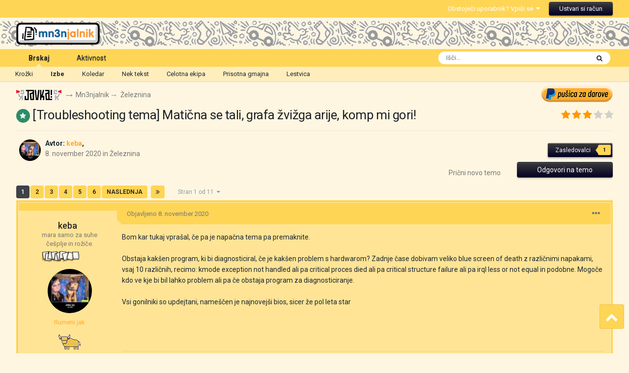

--- FILE ---
content_type: text/html;charset=UTF-8
request_url: https://mn3njalnik.com/index.php?/topic/2784-troubleshooting-tema-mati%C4%8Dna-se-tali-grafa-%C5%BEvi%C5%BEga-arije-komp-mi-gori/
body_size: 36437
content:
<!DOCTYPE html>
<html lang="sl-SI" dir="ltr">
	<head>
		<meta charset="utf-8">
		<title>[Troubleshooting tema] Matična se tali, grafa žvižga arije, komp mi gori! - Železnina - Mn3njalnik</title>
		
			
		
		

	<meta name="viewport" content="width=device-width, initial-scale=1">



	<meta name="twitter:card" content="summary_large_image" />




	
		
			
				<meta property="og:title" content="[Troubleshooting tema] Matična se tali, grafa žvižga arije, komp mi gori!">
			
		
	

	
		
			
				<meta property="og:type" content="website">
			
		
	

	
		
			
				<meta property="og:url" content="https://mn3njalnik.com/index.php?/topic/2784-troubleshooting-tema-mati%C4%8Dna-se-tali-grafa-%C5%BEvi%C5%BEga-arije-komp-mi-gori/">
			
		
	

	
		
			
				<meta name="description" content="Bom kar tukaj vprašal, če pa je napačna tema pa premaknite. Obstaja kakšen program, ki bi diagnosticiral, če je kakšen problem s hardwarom? Zadnje čase dobivam veliko blue screen of death z različnimi napakami, vsaj 10 različnih, recimo: kmode exception not handled ali pa critical proces died ali...">
			
		
	

	
		
			
				<meta property="og:description" content="Bom kar tukaj vprašal, če pa je napačna tema pa premaknite. Obstaja kakšen program, ki bi diagnosticiral, če je kakšen problem s hardwarom? Zadnje čase dobivam veliko blue screen of death z različnimi napakami, vsaj 10 različnih, recimo: kmode exception not handled ali pa critical proces died ali...">
			
		
	

	
		
			
				<meta property="og:updated_time" content="2025-08-15T19:12:31Z">
			
		
	

	
		
			
				<meta property="og:image" content="https://mn3njalnik.com/uploads/monthly_2024_09/image.png.c6f1b1d3946e8b09a848b9af80a2fdb0.png">
			
		
	

	
		
			
				<meta property="og:site_name" content="Mn3njalnik">
			
		
	

	
		
			
				<meta property="og:locale" content="sl_SI">
			
		
	


	
		<link rel="next" href="https://mn3njalnik.com/index.php?/topic/2784-troubleshooting-tema-mati%C4%8Dna-se-tali-grafa-%C5%BEvi%C5%BEga-arije-komp-mi-gori/page/2/" />
	

	
		<link rel="last" href="https://mn3njalnik.com/index.php?/topic/2784-troubleshooting-tema-mati%C4%8Dna-se-tali-grafa-%C5%BEvi%C5%BEga-arije-komp-mi-gori/page/11/" />
	

	
		<link rel="canonical" href="https://mn3njalnik.com/index.php?/topic/2784-troubleshooting-tema-mati%C4%8Dna-se-tali-grafa-%C5%BEvi%C5%BEga-arije-komp-mi-gori/" />
	

	
		<link as="style" rel="preload" href="https://mn3njalnik.com/applications/core/interface/ckeditor/ckeditor/skins/ips/editor.css?t=P1PF" />
	





<link rel="manifest" href="https://mn3njalnik.com/index.php?/manifest.webmanifest/">
<meta name="msapplication-config" content="https://mn3njalnik.com/index.php?/browserconfig.xml/">
<meta name="msapplication-starturl" content="/">
<meta name="application-name" content="Mn3njalnik">
<meta name="apple-mobile-web-app-title" content="Mn3njalnik">

	<meta name="theme-color" content="#ffd555">










<link rel="preload" href="//mn3njalnik.com/applications/core/interface/font/fontawesome-webfont.woff2?v=4.7.0" as="font" crossorigin="anonymous">
		


	<link rel="preconnect" href="https://fonts.googleapis.com">
	<link rel="preconnect" href="https://fonts.gstatic.com" crossorigin>
	
		<link href="https://fonts.googleapis.com/css2?family=Roboto:wght@300;400;500;600;700&display=swap" rel="stylesheet">
	



	<link rel='stylesheet' href='https://mn3njalnik.com/uploads/css_built_4/341e4a57816af3ba440d891ca87450ff_framework.css?v=033dba4a411765005123' media='all'>

	<link rel='stylesheet' href='https://mn3njalnik.com/uploads/css_built_4/05e81b71abe4f22d6eb8d1a929494829_responsive.css?v=033dba4a411765005123' media='all'>

	<link rel='stylesheet' href='https://mn3njalnik.com/uploads/css_built_4/20446cf2d164adcc029377cb04d43d17_flags.css?v=033dba4a411765005123' media='all'>

	<link rel='stylesheet' href='https://mn3njalnik.com/uploads/css_built_4/90eb5adf50a8c640f633d47fd7eb1778_core.css?v=033dba4a411765005123' media='all'>

	<link rel='stylesheet' href='https://mn3njalnik.com/uploads/css_built_4/5a0da001ccc2200dc5625c3f3934497d_core_responsive.css?v=033dba4a411765005123' media='all'>

	<link rel='stylesheet' href='https://mn3njalnik.com/uploads/css_built_4/24bd4821c74747f952801a16eb6c868a_main.css?v=033dba4a411765005123' media='all'>

	<link rel='stylesheet' href='https://mn3njalnik.com/uploads/css_built_4/13136374e1b49ed2a6386fef2a59fb0c_skins.css?v=033dba4a411765005123' media='all'>

	<link rel='stylesheet' href='https://mn3njalnik.com/uploads/css_built_4/62e269ced0fdab7e30e026f1d30ae516_forums.css?v=033dba4a411765005123' media='all'>

	<link rel='stylesheet' href='https://mn3njalnik.com/uploads/css_built_4/76e62c573090645fb99a15a363d8620e_forums_responsive.css?v=033dba4a411765005123' media='all'>

	<link rel='stylesheet' href='https://mn3njalnik.com/uploads/css_built_4/ebdea0c6a7dab6d37900b9190d3ac77b_topics.css?v=033dba4a411765005123' media='all'>





<link rel='stylesheet' href='https://mn3njalnik.com/uploads/css_built_4/258adbb6e4f3e83cd3b355f84e3fa002_custom.css?v=033dba4a411765005123' media='all'>




		
		

	
	<link rel='shortcut icon' href='https://mn3njalnik.com/uploads/monthly_2020_04/favicon.ico' type="image/x-icon">

		<!-- Global site tag (gtag.js) - Google Analytics -->
      <script async src="https://www.googletagmanager.com/gtag/js?id=G-BZT3YFNWB6"></script>
      <script>
          window.dataLayer = window.dataLayer || [];
          function gtag(){dataLayer.push(arguments);}
          gtag('js', new Date());
          gtag('config', 'G-BZT3YFNWB6');
      	</script>
		<script src="https://code.jquery.com/jquery-3.5.0.min.js" type="text/javascript" ></script>
		<script type="text/javascript">
		$(function() {
			var images = ['/uploads/images/1.gif', 
                          '/uploads/images/39.gif', 
                          '/uploads/images/40.gif', 
                          '/uploads/images/41.gif', 
                          '/uploads/images/42.gif',
                          '/uploads/images/43.gif',
                          '/uploads/images/44.gif',
                          '/uploads/images/45.gif',
                          '/uploads/images/46.gif',
                          '/uploads/images/47.gif',
                          '/uploads/images/48.gif',
                          '/uploads/images/49.gif',
                          '/uploads/images/50.gif',
                          '/uploads/images/51.gif',
                          '/uploads/images/52.gif',
                          '/uploads/images/53.gif',
                          '/uploads/images/54.gif',
                          '/uploads/images/55.gif',
                          '/uploads/images/56.gif',
                          '/uploads/images/57.gif'
                         ];
			var randomIndex = Math.floor(Math.random() * images.length);
			if ($(window).width() >= 751) {
				$('#ipsLayout_header header').css({'background-image': 'url(' + images[randomIndex] + '), linear-gradient(0deg, rgba(255,213,85,1) 0%, rgba(255,213,85,1) 36px, rgba(255,246,225,1) 36px, rgba(255,246,225,1) 100%)'});
			} else if ($(window).width() < 751) {
				$('#ipsLayout_header header').css({'background-image': 'url(' + images[randomIndex] + '), linear-gradient(0deg, rgba(255,246,225,1) 0%, rgba(255,246,225,1) 36px, rgba(255,246,225,1) 36px, rgba(255,246,225,1) 100%)'});
			}
			$(window).resize(function() {
				if ($(this).width() >= 751) {
					$('#ipsLayout_header header').css({'background-image': 'url(' + images[randomIndex] + '), linear-gradient(0deg, rgba(255,213,85,1) 0%, rgba(255,213,85,1) 36px, rgba(255,246,225,1) 36px, rgba(255,246,225,1) 100%)'});
				} else if ($(this).width() < 751) {
					$('#ipsLayout_header header').css({'background-image': 'url(' + images[randomIndex] + '), linear-gradient(0deg, rgba(255,246,225,1) 0%, rgba(255,246,225,1) 36px, rgba(255,246,225,1) 36px, rgba(255,246,225,1) 100%)'});
				}
			});
		});
		</script>
		<script>
		$(function() {
			var btn = $('#scrollUpBtn');
			btn.on('click', function(e) {
			  e.preventDefault();
			  $('html, body').animate({scrollTop:0}, '300');
			});
		});
        </script>
	</head>
	<body class="ipsApp ipsApp_front ipsJS_none ipsClearfix" data-controller="core.front.core.app"  data-message=""  data-pageapp="forums" data-pagelocation="front" data-pagemodule="forums" data-pagecontroller="topic" data-pageid="2784"  >
		<a href="#ipsLayout_mainArea" class="ipsHide" title="Pojdi na osnovno vsebino na strani" accesskey="m">Skoči na vsebino</a>
		
			<div id="ipsLayout_header" class="ipsClearfix">
				





				
<ul id='elMobileNav' class='ipsResponsive_hideDesktop' data-controller='core.front.core.mobileNav'>
	
		
			
			
				
				
			
				
					<li id='elMobileBreadcrumb'>
						<a href='https://mn3njalnik.com/index.php?/forum/5-%C5%BEeleznina/'>
							<span>Železnina</span>
						</a>
					</li>
				
				
			
				
				
			
		
	
	
	
	<li >
		<a data-action="defaultStream" href='https://mn3njalnik.com/index.php?/discover/'><i class="fa fa-newspaper-o" aria-hidden="true"></i></a>
	</li>

	

	
		<li class='ipsJS_show'>
			<a href='https://mn3njalnik.com/index.php?/search/'><i class='fa fa-search'></i></a>
		</li>
	
	
	<li data-ipsDrawer data-ipsDrawer-drawerElem='#elMobileDrawer'>
		<a href='#'>
			
			
				
			
			
			
			<i class='fa fa-navicon'></i>
		</a>
	</li>
</ul>
				<header>
					<div class="ipsLayout_container">
						
							

	<div class="userBar_ribbon">
	<div style="width: 98%;height: 36px;padding: 0 20px;margin: 0 auto;text-align: right;">
	<ul id="elUserNav" class="ipsList_inline cSignedOut ipsResponsive_showDesktop">
		
		
	


	<li class='cUserNav_icon ipsHide' id='elCart_container'></li>
	<li class='elUserNav_sep ipsHide' id='elCart_sep'></li>

<li id="elSignInLink">
			<a href="https://mn3njalnik.com/index.php?/login/" data-ipsmenu-closeonclick="false" data-ipsmenu id="elUserSignIn">
				Obstoječi uporabnik? Vpiši se  <i class="fa fa-caret-down"></i>
			</a>
			
<div id='elUserSignIn_menu' class='ipsMenu ipsMenu_auto ipsHide'>
	<form accept-charset='utf-8' method='post' action='https://mn3njalnik.com/index.php?/login/'>
		<input type="hidden" name="csrfKey" value="d8bb27ed3298866080a6570fbc81fbe0">
		<input type="hidden" name="ref" value="aHR0cHM6Ly9tbjNuamFsbmlrLmNvbS9pbmRleC5waHA/L3RvcGljLzI3ODQtdHJvdWJsZXNob290aW5nLXRlbWEtbWF0aSVDNCU4RG5hLXNlLXRhbGktZ3JhZmEtJUM1JUJFdmklQzUlQkVnYS1hcmlqZS1rb21wLW1pLWdvcmkv">
		<div data-role="loginForm">
			
			
			
				
<div class="ipsPad ipsForm ipsForm_vertical">
	<h4 class="ipsType_sectionHead">Vpiši se</h4>
	<br><br>
	<ul class='ipsList_reset'>
		<li class="ipsFieldRow ipsFieldRow_noLabel ipsFieldRow_fullWidth">
			
			
				<input type="text" placeholder="Prikazno ime ali epoštni naslov" name="auth" autocomplete="email">
			
		</li>
		<li class="ipsFieldRow ipsFieldRow_noLabel ipsFieldRow_fullWidth">
			<input type="password" placeholder="Geslo" name="password" autocomplete="current-password">
		</li>
		<li class="ipsFieldRow ipsFieldRow_checkbox ipsClearfix">
			<span class="ipsCustomInput">
				<input type="checkbox" name="remember_me" id="remember_me_checkbox" value="1" checked aria-checked="true">
				<span></span>
			</span>
			<div class="ipsFieldRow_content">
				<label class="ipsFieldRow_label" for="remember_me_checkbox">Zapomni si me</label>
				<span class="ipsFieldRow_desc">Ni priporočjivo na javnih računalnikih</span>
			</div>
		</li>
		<li class="ipsFieldRow ipsFieldRow_fullWidth">
			<button type="submit" name="_processLogin" value="usernamepassword" class="ipsButton ipsButton_primary ipsButton_small" id="elSignIn_submit">Vpiši se</button>
			
				<p class="ipsType_right ipsType_small">
					
						<a href='https://mn3njalnik.com/index.php?/lostpassword/' data-ipsDialog data-ipsDialog-title='Sem dementor. Aja, ne, dementen!'>
					
					Sem dementor. Aja, ne, dementen!</a>
				</p>
			
		</li>
	</ul>
</div>
			
		</div>
	</form>
</div>
		</li>
		
			<li>
				
					<a href="https://mn3njalnik.com/index.php?/register/"  id="elRegisterButton" class="ipsButton ipsButton_normal ipsButton_primary">Ustvari si račun</a>
				
			</li>
		
	</ul>
	</div>
	</div>

						
						


<div style="width: 98%;margin: 0 auto;padding: 0 20px;"><a href='https://mn3njalnik.com/' id='elLogo' accesskey='1'><img src="https://mn3njalnik.com/uploads/monthly_2022_10/11_logo_new.gif.387d60002993f358a4f6e2df8558f360.gif" alt='Mn3njalnik'></a></div>

					</div>
					<a target="_blank" class="pusicaNav" href="https://paypal.me/zabavnik" style="position: absolute;top: 104px;right: 10px;"><img src="uploads/images/Pusica.gif"></a>
				</header>
				

	<nav data-controller='core.front.core.navBar' class=' ipsResponsive_showDesktop'>
		<div class='ipsNavBar_primary ipsLayout_container '>
			<ul data-role="primaryNavBar" class='ipsClearfix'>
				


	
		
		
			
		
		<li class='ipsNavBar_active' data-active id='elNavSecondary_1' data-role="navBarItem" data-navApp="core" data-navExt="CustomItem">
			
			
				<a href="https://mn3njalnik.com"  data-navItem-id="1" data-navDefault>
					Brskaj<span class='ipsNavBar_active__identifier'></span>
				</a>
			
			
				<ul class='ipsNavBar_secondary ' data-role='secondaryNavBar'>
					


	
		
		
		<li  id='elNavSecondary_3' data-role="navBarItem" data-navApp="core" data-navExt="Clubs">
			
			
				<a href="https://mn3njalnik.com/index.php?/clubs/"  data-navItem-id="3" >
					Krožki<span class='ipsNavBar_active__identifier'></span>
				</a>
			
			
		</li>
	
	

	
		
		
			
		
		<li class='ipsNavBar_active' data-active id='elNavSecondary_10' data-role="navBarItem" data-navApp="forums" data-navExt="Forums">
			
			
				<a href="https://mn3njalnik.com/index.php"  data-navItem-id="10" data-navDefault>
					Izbe<span class='ipsNavBar_active__identifier'></span>
				</a>
			
			
		</li>
	
	

	
		
		
		<li  id='elNavSecondary_29' data-role="navBarItem" data-navApp="calendar" data-navExt="Calendar">
			
			
				<a href="https://mn3njalnik.com/index.php?/events/"  data-navItem-id="29" >
					Koledar<span class='ipsNavBar_active__identifier'></span>
				</a>
			
			
		</li>
	
	

	
		
		
		<li  id='elNavSecondary_30' data-role="navBarItem" data-navApp="core" data-navExt="Guidelines">
			
			
				<a href="https://mn3njalnik.com/index.php?/guidelines/"  data-navItem-id="30" >
					Nek tekst<span class='ipsNavBar_active__identifier'></span>
				</a>
			
			
		</li>
	
	

	
		
		
		<li  id='elNavSecondary_31' data-role="navBarItem" data-navApp="core" data-navExt="StaffDirectory">
			
			
				<a href="https://mn3njalnik.com/index.php?/staff/"  data-navItem-id="31" >
					Celotna ekipa<span class='ipsNavBar_active__identifier'></span>
				</a>
			
			
		</li>
	
	

	
		
		
		<li  id='elNavSecondary_32' data-role="navBarItem" data-navApp="core" data-navExt="OnlineUsers">
			
			
				<a href="https://mn3njalnik.com/index.php?/online/"  data-navItem-id="32" >
					Prisotna gmajna<span class='ipsNavBar_active__identifier'></span>
				</a>
			
			
		</li>
	
	

	
		
		
		<li  id='elNavSecondary_33' data-role="navBarItem" data-navApp="core" data-navExt="Leaderboard">
			
			
				<a href="https://mn3njalnik.com/index.php?/leaderboard/"  data-navItem-id="33" >
					Lestvica<span class='ipsNavBar_active__identifier'></span>
				</a>
			
			
		</li>
	
	

					<li class='ipsHide' id='elNavigationMore_1' data-role='navMore'>
						<a href='#' data-ipsMenu data-ipsMenu-appendTo='#elNavigationMore_1' id='elNavigationMore_1_dropdown'>Več <i class='fa fa-caret-down'></i></a>
						<ul class='ipsHide ipsMenu ipsMenu_auto' id='elNavigationMore_1_dropdown_menu' data-role='moreDropdown'></ul>
					</li>
				</ul>
			
		</li>
	
	

	
		
		
		<li  id='elNavSecondary_2' data-role="navBarItem" data-navApp="core" data-navExt="CustomItem">
			
			
				<a href="https://mn3njalnik.com/index.php?/discover/"  data-navItem-id="2" >
					Aktivnost<span class='ipsNavBar_active__identifier'></span>
				</a>
			
			
				<ul class='ipsNavBar_secondary ipsHide' data-role='secondaryNavBar'>
					


	
		
		
		<li  id='elNavSecondary_4' data-role="navBarItem" data-navApp="core" data-navExt="AllActivity">
			
			
				<a href="https://mn3njalnik.com/index.php?/discover/"  data-navItem-id="4" >
					Vsa aktivnost<span class='ipsNavBar_active__identifier'></span>
				</a>
			
			
		</li>
	
	

	
	

	
	

	
	

	
		
		
		<li  id='elNavSecondary_8' data-role="navBarItem" data-navApp="core" data-navExt="Search">
			
			
				<a href="https://mn3njalnik.com/index.php?/search/"  data-navItem-id="8" >
					Išči<span class='ipsNavBar_active__identifier'></span>
				</a>
			
			
		</li>
	
	

	
	

					<li class='ipsHide' id='elNavigationMore_2' data-role='navMore'>
						<a href='#' data-ipsMenu data-ipsMenu-appendTo='#elNavigationMore_2' id='elNavigationMore_2_dropdown'>Več <i class='fa fa-caret-down'></i></a>
						<ul class='ipsHide ipsMenu ipsMenu_auto' id='elNavigationMore_2_dropdown_menu' data-role='moreDropdown'></ul>
					</li>
				</ul>
			
		</li>
	
	

	
		
		
		<li  id='elNavSecondary_11' data-role="navBarItem" data-navApp="nexus" data-navExt="Store">
			
			
				<a href="https://mn3njalnik.com/index.php?/store/"  data-navItem-id="11" >
					Trgovina<span class='ipsNavBar_active__identifier'></span>
				</a>
			
			
				<ul class='ipsNavBar_secondary ipsHide' data-role='secondaryNavBar'>
					


	
		
		
		<li  id='elNavSecondary_12' data-role="navBarItem" data-navApp="nexus" data-navExt="Store">
			
			
				<a href="https://mn3njalnik.com/index.php?/store/"  data-navItem-id="12" >
					Trgovina<span class='ipsNavBar_active__identifier'></span>
				</a>
			
			
		</li>
	
	

	
	

	
		
		
		<li  id='elNavSecondary_14' data-role="navBarItem" data-navApp="nexus" data-navExt="Subscriptions">
			
			
				<a href="https://mn3njalnik.com/index.php?/subscriptions/"  data-navItem-id="14" >
					Naročnine<span class='ipsNavBar_active__identifier'></span>
				</a>
			
			
		</li>
	
	

	
		
		
		<li  id='elNavSecondary_15' data-role="navBarItem" data-navApp="nexus" data-navExt="Donations">
			
			
				<a href="https://mn3njalnik.com/index.php?/clients/donations/"  data-navItem-id="15" >
					Nabirka<span class='ipsNavBar_active__identifier'></span>
				</a>
			
			
		</li>
	
	

	
	

	
	

	
	

					<li class='ipsHide' id='elNavigationMore_11' data-role='navMore'>
						<a href='#' data-ipsMenu data-ipsMenu-appendTo='#elNavigationMore_11' id='elNavigationMore_11_dropdown'>Več <i class='fa fa-caret-down'></i></a>
						<ul class='ipsHide ipsMenu ipsMenu_auto' id='elNavigationMore_11_dropdown_menu' data-role='moreDropdown'></ul>
					</li>
				</ul>
			
		</li>
	
	

	
		
		
		<li  id='elNavSecondary_26' data-role="navBarItem" data-navApp="core" data-navExt="CustomItem">
			
			
				<a href="https://mn3njalnik.com/index.php?/support/"  data-navItem-id="26" >
					Support<span class='ipsNavBar_active__identifier'></span>
				</a>
			
			
				<ul class='ipsNavBar_secondary ipsHide' data-role='secondaryNavBar'>
					


	
	

	
	

					<li class='ipsHide' id='elNavigationMore_26' data-role='navMore'>
						<a href='#' data-ipsMenu data-ipsMenu-appendTo='#elNavigationMore_26' id='elNavigationMore_26_dropdown'>Več <i class='fa fa-caret-down'></i></a>
						<ul class='ipsHide ipsMenu ipsMenu_auto' id='elNavigationMore_26_dropdown_menu' data-role='moreDropdown'></ul>
					</li>
				</ul>
			
		</li>
	
	

	
		
		
		<li  id='elNavSecondary_35' data-role="navBarItem" data-navApp="chatbox" data-navExt="Chatbox">
			
			
				<a href="https://mn3njalnik.com/index.php?/chatbox/"  data-navItem-id="35" >
					Chat<span class='ipsNavBar_active__identifier'></span>
				</a>
			
			
		</li>
	
	

				<li class='ipsHide' id='elNavigationMore' data-role='navMore'>
					<a href='#' data-ipsMenu data-ipsMenu-appendTo='#elNavigationMore' id='elNavigationMore_dropdown'>Več</a>
					<ul class='ipsNavBar_secondary ipsHide' data-role='secondaryNavBar'>
						<li class='ipsHide' id='elNavigationMore_more' data-role='navMore'>
							<a href='#' data-ipsMenu data-ipsMenu-appendTo='#elNavigationMore_more' id='elNavigationMore_more_dropdown'>Več <i class='fa fa-caret-down'></i></a>
							<ul class='ipsHide ipsMenu ipsMenu_auto' id='elNavigationMore_more_dropdown_menu' data-role='moreDropdown'></ul>
						</li>
					</ul>
				</li>
			</ul>
			

	<div id="elSearchWrapper">
		<div id='elSearch' data-controller="core.front.core.quickSearch">
			<form accept-charset='utf-8' action='//mn3njalnik.com/index.php?/search/&amp;do=quicksearch' method='post'>
                <input type='search' id='elSearchField' placeholder='Išči...' name='q' autocomplete='off' aria-label='Išči'>
                <details class='cSearchFilter'>
                    <summary class='cSearchFilter__text'></summary>
                    <ul class='cSearchFilter__menu'>
                        
                        <li><label><input type="radio" name="type" value="all" ><span class='cSearchFilter__menuText'>Kjerkoli</span></label></li>
                        
                            
                                <li><label><input type="radio" name="type" value='contextual_{&quot;type&quot;:&quot;forums_topic&quot;,&quot;nodes&quot;:5}' checked><span class='cSearchFilter__menuText'>V tej izbi</span></label></li>
                            
                                <li><label><input type="radio" name="type" value='contextual_{&quot;type&quot;:&quot;forums_topic&quot;,&quot;item&quot;:2784}' checked><span class='cSearchFilter__menuText'>V tej temi</span></label></li>
                            
                        
                        
                            <li><label><input type="radio" name="type" value="core_statuses_status"><span class='cSearchFilter__menuText'>Posodobitve statusa</span></label></li>
                        
                            <li><label><input type="radio" name="type" value="forums_topic"><span class='cSearchFilter__menuText'>Teme</span></label></li>
                        
                            <li><label><input type="radio" name="type" value="nexus_package_item"><span class='cSearchFilter__menuText'>Products</span></label></li>
                        
                            <li><label><input type="radio" name="type" value="calendar_event"><span class='cSearchFilter__menuText'>Dogodki</span></label></li>
                        
                            <li><label><input type="radio" name="type" value="core_members"><span class='cSearchFilter__menuText'>Tovariši in tovarišice</span></label></li>
                        
                    </ul>
                </details>
				<button class='cSearchSubmit' type="submit" aria-label='Išči'><i class="fa fa-search"></i></button>
			</form>
		</div>
	</div>

		</div>
	</nav>

			</div>
		
		<main id="ipsLayout_body" class="ipsLayout_container">
			<div id="ipsLayout_contentArea">
				<div id="ipsLayout_contentWrapper">
					
<nav class='ipsBreadcrumb ipsBreadcrumb_top ipsFaded_withHover'>
	

	<ul class='ipsList_inline ipsPos_right'>
		
		<li >
			<a target="_blank" href="https://paypal.me/zabavnik"><img src="uploads/images/Pusica.gif"></a>
		</li>
	</ul>

	<ul data-role="breadcrumbList">
      	<li>
			<span class="nav_sep"><a href="http://javka.mn3njalnik.com/"><img src="uploads/images/logo_nav.gif"></a></span>
		</li>
		<li>
			<a title="Mn3njalnik" href='https://mn3njalnik.com/'>
				<span><i class='fa fa-home'></i> Mn3njalnik</span>
			</a>
		</li>
		
		
			<li>
				
					<a href='https://mn3njalnik.com/index.php?/forum/1-mehka-in-trda-roba/'>
						<span><i class='fa fa-long-arrow-right'></i> Mehka in trda roba</span>
					</a>
				
			</li>
		
			<li>
				
					<a href='https://mn3njalnik.com/index.php?/forum/5-%C5%BEeleznina/'>
						<span><i class='fa fa-long-arrow-right'></i> Železnina</span>
					</a>
				
			</li>
		
			<li>
				
					<a href="">
						<span>[Troubleshooting tema] Matična se tali, grafa žvižga arije, komp mi gori!</span>
					</a>
				
			</li>
		
	</ul>
</nav>
					
					<div id="ipsLayout_mainArea">
						
						
						
						

	




	<div class='cWidgetContainer '  data-role='widgetReceiver' data-orientation='horizontal' data-widgetArea='header'>
		<ul class='ipsList_reset'>
			
				
					
					<li class='ipsWidget ipsWidget_horizontal ipsBox  ipsWidgetHide ipsHide ' data-blockID='app_chatbox_chatboxWidget_lp0d12l8j' data-blockConfig="true" data-blockTitle="Chat Room" data-blockErrorMessage="This block cannot be shown. This could be because it needs configuring, is unable to show on this page, or will show after reloading this page."  data-controller='core.front.widgets.block'></li>
				
			
		</ul>
	</div>

						


<div class='ipsPageHeader ipsResponsive_pull ipsBox ipsPadding sm:ipsPadding:half ipsMargin_bottom'>
	
	<div class='ipsFlex ipsFlex-ai:center ipsFlex-fw:wrap ipsGap:4'>
		<div class='ipsFlex-flex:11'>
			<h1 class='ipsType_pageTitle ipsContained_container'>
				
					
					
					
						<span><span class="ipsBadge ipsBadge_icon ipsBadge_positive" data-ipsTooltip title='Izpostavljeno'><i class='fa fa-star'></i></span></span>
					
				

				
				
					<span class='ipsType_break ipsContained'>
						<span>[Troubleshooting tema] Matična se tali, grafa žvižga arije, komp mi gori!</span>
					</span>
				
			</h1>
			
			
		</div>
		
			<div class='ipsFlex-flex:00 ipsType_light'>
				
				
<div  class='ipsClearfix ipsRating  ipsRating_veryLarge'>
	
	<ul class='ipsRating_collective'>
		
			
				<li class='ipsRating_on'>
					<i class='fa fa-star'></i>
				</li>
			
		
			
				<li class='ipsRating_on'>
					<i class='fa fa-star'></i>
				</li>
			
		
			
				<li class='ipsRating_on'>
					<i class='fa fa-star'></i>
				</li>
			
		
			
				<li class='ipsRating_off'>
					<i class='fa fa-star'></i>
				</li>
			
		
			
				<li class='ipsRating_off'>
					<i class='fa fa-star'></i>
				</li>
			
		
	</ul>
</div>
			</div>
		
	</div>
	<hr class='ipsHr'>
	<div class='ipsPageHeader__meta ipsFlex ipsFlex-jc:between ipsFlex-ai:center ipsFlex-fw:wrap ipsGap:3'>
		<div class='ipsFlex-flex:11'>
			<div class='ipsPhotoPanel ipsPhotoPanel_mini ipsPhotoPanel_notPhone ipsClearfix'>
				


	<a href="https://mn3njalnik.com/index.php?/profile/15678-keba/" rel="nofollow" data-ipsHover data-ipsHover-width="370" data-ipsHover-target="https://mn3njalnik.com/index.php?/profile/15678-keba/&amp;do=hovercard" class="ipsUserPhoto ipsUserPhoto_mini" title="Pojdi na profil keba">
		<img src='https://mn3njalnik.com/uploads/monthly_2022_12/hqdefault.thumb.jpg.36a7134f34efb9268e684c33beb9c2a2.jpg' alt='keba' loading="lazy">
	</a>

				<div>
					<p class='ipsType_reset ipsType_blendLinks'>
						<span class='ipsType_normal'>
						
							<strong>Avtor: 


<a href='https://mn3njalnik.com/index.php?/profile/15678-keba/' rel="nofollow" data-ipsHover data-ipsHover-width='370' data-ipsHover-target='https://mn3njalnik.com/index.php?/profile/15678-keba/&amp;do=hovercard&amp;referrer=https%253A%252F%252Fmn3njalnik.com%252Findex.php%253F%252Ftopic%252F2784-troubleshooting-tema-mati%2525C4%25258Dna-se-tali-grafa-%2525C5%2525BEvi%2525C5%2525BEga-arije-komp-mi-gori%252F' title="Pojdi na profil keba" class="ipsType_break"><span style='color:#ffab2e'>keba</span></a>,</strong><br />
							<span class='ipsType_light'><time datetime='2020-11-08T12:33:58Z' title='08. 11. 2020 12:33 ' data-short='Nov 8, 2020'>8. november 2020</time> in <a href="https://mn3njalnik.com/index.php?/forum/5-%C5%BEeleznina/">Železnina</a></span>
						
						</span>
					</p>
				</div>
			</div>
		</div>
		
			<div class='ipsFlex-flex:01 ipsResponsive_hidePhone'>
				<div class='ipsFlex ipsFlex-ai:center ipsFlex-jc:center ipsGap:3 ipsGap_row:0'>
					
						


					
					



					

<div data-followApp='forums' data-followArea='topic' data-followID='2784' data-controller='core.front.core.followButton'>
	

	<a href='https://mn3njalnik.com/index.php?/login/' rel="nofollow" class="ipsFollow ipsPos_middle ipsButton ipsButton_light ipsButton_verySmall " data-role="followButton" data-ipsTooltip title='Vpiši se za sledenje'>
		<span>Zasledovalci</span>
		<span class='ipsCommentCount'>1</span>
	</a>

</div>
				</div>
			</div>
					
	</div>
	
	
</div>






<div class='ipsClearfix'>
	<ul class="ipsToolList ipsToolList_horizontal ipsClearfix ipsSpacer_both ">
		
			<li class='ipsToolList_primaryAction'>
				<span data-controller='forums.front.topic.reply'>
					
						<a href='#replyForm' class='ipsButton ipsButton_important ipsButton_medium ipsButton_fullWidth' data-action='replyToTopic'>Odgovori na temo</a>
					
				</span>
			</li>
		
		
			<li class='ipsResponsive_hidePhone'>
				
					<a href="https://mn3njalnik.com/index.php?/forum/5-%C5%BEeleznina/&amp;do=add" class='ipsButton ipsButton_link ipsButton_medium ipsButton_fullWidth' title='Prični z novo temo v izbi'>Prični novo temo</a>
				
			</li>
		
		
	</ul>
</div>

<div id='comments' data-controller='core.front.core.commentFeed,forums.front.topic.view, core.front.core.ignoredComments' data-autoPoll data-baseURL='https://mn3njalnik.com/index.php?/topic/2784-troubleshooting-tema-mati%C4%8Dna-se-tali-grafa-%C5%BEvi%C5%BEga-arije-komp-mi-gori/'  data-feedID='topic-2784' class='cTopic ipsClear ipsSpacer_top'>
	
			

				<div class="ipsBox ipsResponsive_pull ipsPadding:half ipsClearfix ipsClear ipsMargin_bottom">
					
					
						


	
	<ul class='ipsPagination' id='elPagination_8ab72b95648f26e192f58850d4f8aaa9_655159637' data-ipsPagination-seoPagination='true' data-pages='11' data-ipsPagination  data-ipsPagination-pages="11" data-ipsPagination-perPage='30'>
		
			
				<li class='ipsPagination_first ipsPagination_inactive'><a href='https://mn3njalnik.com/index.php?/topic/2784-troubleshooting-tema-mati%C4%8Dna-se-tali-grafa-%C5%BEvi%C5%BEga-arije-komp-mi-gori/#comments' rel="first" data-page='1' data-ipsTooltip title='Prva stran'><i class='fa fa-angle-double-left'></i></a></li>
				<li class='ipsPagination_prev ipsPagination_inactive'><a href='https://mn3njalnik.com/index.php?/topic/2784-troubleshooting-tema-mati%C4%8Dna-se-tali-grafa-%C5%BEvi%C5%BEga-arije-komp-mi-gori/#comments' rel="prev" data-page='0' data-ipsTooltip title='Prejšnja stran'>Prejšnja</a></li>
			
			<li class='ipsPagination_page ipsPagination_active'><a href='https://mn3njalnik.com/index.php?/topic/2784-troubleshooting-tema-mati%C4%8Dna-se-tali-grafa-%C5%BEvi%C5%BEga-arije-komp-mi-gori/#comments' data-page='1'>1</a></li>
			
				
					<li class='ipsPagination_page'><a href='https://mn3njalnik.com/index.php?/topic/2784-troubleshooting-tema-mati%C4%8Dna-se-tali-grafa-%C5%BEvi%C5%BEga-arije-komp-mi-gori/page/2/#comments' data-page='2'>2</a></li>
				
					<li class='ipsPagination_page'><a href='https://mn3njalnik.com/index.php?/topic/2784-troubleshooting-tema-mati%C4%8Dna-se-tali-grafa-%C5%BEvi%C5%BEga-arije-komp-mi-gori/page/3/#comments' data-page='3'>3</a></li>
				
					<li class='ipsPagination_page'><a href='https://mn3njalnik.com/index.php?/topic/2784-troubleshooting-tema-mati%C4%8Dna-se-tali-grafa-%C5%BEvi%C5%BEga-arije-komp-mi-gori/page/4/#comments' data-page='4'>4</a></li>
				
					<li class='ipsPagination_page'><a href='https://mn3njalnik.com/index.php?/topic/2784-troubleshooting-tema-mati%C4%8Dna-se-tali-grafa-%C5%BEvi%C5%BEga-arije-komp-mi-gori/page/5/#comments' data-page='5'>5</a></li>
				
					<li class='ipsPagination_page'><a href='https://mn3njalnik.com/index.php?/topic/2784-troubleshooting-tema-mati%C4%8Dna-se-tali-grafa-%C5%BEvi%C5%BEga-arije-komp-mi-gori/page/6/#comments' data-page='6'>6</a></li>
				
				<li class='ipsPagination_next'><a href='https://mn3njalnik.com/index.php?/topic/2784-troubleshooting-tema-mati%C4%8Dna-se-tali-grafa-%C5%BEvi%C5%BEga-arije-komp-mi-gori/page/2/#comments' rel="next" data-page='2' data-ipsTooltip title='Naslednja stran'>Naslednja</a></li>
				<li class='ipsPagination_last'><a href='https://mn3njalnik.com/index.php?/topic/2784-troubleshooting-tema-mati%C4%8Dna-se-tali-grafa-%C5%BEvi%C5%BEga-arije-komp-mi-gori/page/11/#comments' rel="last" data-page='11' data-ipsTooltip title='Zadnja stran'><i class='fa fa-angle-double-right'></i></a></li>
			
			
				<li class='ipsPagination_pageJump'>
					<a href='#' data-ipsMenu data-ipsMenu-closeOnClick='false' data-ipsMenu-appendTo='#elPagination_8ab72b95648f26e192f58850d4f8aaa9_655159637' id='elPagination_8ab72b95648f26e192f58850d4f8aaa9_655159637_jump'>Stran 1 od 11 &nbsp;<i class='fa fa-caret-down'></i></a>
					<div class='ipsMenu ipsMenu_narrow ipsPadding ipsHide' id='elPagination_8ab72b95648f26e192f58850d4f8aaa9_655159637_jump_menu'>
						<form accept-charset='utf-8' method='post' action='https://mn3njalnik.com/index.php?/topic/2784-troubleshooting-tema-mati%C4%8Dna-se-tali-grafa-%C5%BEvi%C5%BEga-arije-komp-mi-gori/#comments' data-role="pageJump" data-baseUrl='#'>
							<ul class='ipsForm ipsForm_horizontal'>
								<li class='ipsFieldRow'>
									<input type='number' min='1' max='11' placeholder='Stran številka' class='ipsField_fullWidth' name='page'>
								</li>
								<li class='ipsFieldRow ipsFieldRow_fullWidth'>
									<input type='submit' class='ipsButton_fullWidth ipsButton ipsButton_verySmall ipsButton_primary' value='Pojdi'>
								</li>
							</ul>
						</form>
					</div>
				</li>
			
		
	</ul>

					
				</div>
			
	

	

<div data-controller='core.front.core.recommendedComments' data-url='https://mn3njalnik.com/index.php?/topic/2784-troubleshooting-tema-mati%C4%8Dna-se-tali-grafa-%C5%BEvi%C5%BEga-arije-komp-mi-gori/&amp;recommended=comments' class='ipsRecommendedComments ipsHide'>
	<div data-role="recommendedComments">
		<h2 class='ipsType_sectionHead ipsType_large ipsType_bold ipsMargin_bottom'>Priporočeni prispevki</h2>
		
	</div>
</div>
	
	<div id="elPostFeed" data-role='commentFeed' data-controller='core.front.core.moderation' >
		<form action="https://mn3njalnik.com/index.php?/topic/2784-troubleshooting-tema-mati%C4%8Dna-se-tali-grafa-%C5%BEvi%C5%BEga-arije-komp-mi-gori/&amp;csrfKey=d8bb27ed3298866080a6570fbc81fbe0&amp;do=multimodComment" method="post" data-ipsPageAction data-role='moderationTools'>
			
			
				

					

					
					



<a id='comment-167580'></a>
<article  id='elComment_167580' class='cPost ipsBox ipsResponsive_pull  ipsComment  ipsComment_parent ipsClearfix ipsClear ipsColumns ipsColumns_noSpacing ipsColumns_collapsePhone    '>
	

	

	<div class='cAuthorPane_mobile ipsResponsive_showPhone'>
		<div class='cAuthorPane_photo'>
			<div class='cAuthorPane_photoWrap'>
				


	<a href="https://mn3njalnik.com/index.php?/profile/15678-keba/" rel="nofollow" data-ipsHover data-ipsHover-width="370" data-ipsHover-target="https://mn3njalnik.com/index.php?/profile/15678-keba/&amp;do=hovercard" class="ipsUserPhoto ipsUserPhoto_large" title="Pojdi na profil keba">
		<img src='https://mn3njalnik.com/uploads/monthly_2022_12/hqdefault.thumb.jpg.36a7134f34efb9268e684c33beb9c2a2.jpg' alt='keba' loading="lazy">
	</a>

				
				
					<a href="https://mn3njalnik.com/index.php?/profile/15678-keba/badges/" rel="nofollow">
						
<img src='https://mn3njalnik.com/uploads/monthly_2020_04/sporocila_10.gif.048e7fb12bfe85b6bd430cd4a737da9f.gif' class="cAuthorPane_badge cAuthorPane_badge--rank ipsOutline ipsOutline:2px">
					</a>
				
			</div>
		</div>
		<div class='cAuthorPane_content'>
			<h3 class='ipsType_sectionHead cAuthorPane_author ipsType_break ipsType_blendLinks ipsFlex ipsFlex-ai:center'>
				


<a href='https://mn3njalnik.com/index.php?/profile/15678-keba/' rel="nofollow" data-ipsHover data-ipsHover-width='370' data-ipsHover-target='https://mn3njalnik.com/index.php?/profile/15678-keba/&amp;do=hovercard&amp;referrer=https%253A%252F%252Fmn3njalnik.com%252Findex.php%253F%252Ftopic%252F2784-troubleshooting-tema-mati%2525C4%25258Dna-se-tali-grafa-%2525C5%2525BEvi%2525C5%2525BEga-arije-komp-mi-gori%252F' title="Pojdi na profil keba" class="ipsType_break"><span style='color:#ffab2e'>keba</span></a>
			</h3>
			<div class='ipsType_light ipsType_reset'>
				<a href='https://mn3njalnik.com/index.php?/topic/2784-troubleshooting-tema-mati%C4%8Dna-se-tali-grafa-%C5%BEvi%C5%BEga-arije-komp-mi-gori/&amp;do=findComment&amp;comment=167580' rel="nofollow" class='ipsType_blendLinks'>Objavljeno <time datetime='2020-11-08T12:33:58Z' title='08. 11. 2020 12:33 ' data-short='Nov 8, 2020'>8. november 2020</time></a>
				
			</div>
		</div>
	</div>
	<aside class='ipsComment_author cAuthorPane ipsColumn ipsColumn_medium ipsResponsive_hidePhone'>
		<h3 class='ipsType_sectionHead cAuthorPane_author ipsType_blendLinks ipsType_break'><strong>


<a href='https://mn3njalnik.com/index.php?/profile/15678-keba/' rel="nofollow" data-ipsHover data-ipsHover-width='370' data-ipsHover-target='https://mn3njalnik.com/index.php?/profile/15678-keba/&amp;do=hovercard&amp;referrer=https%253A%252F%252Fmn3njalnik.com%252Findex.php%253F%252Ftopic%252F2784-troubleshooting-tema-mati%2525C4%25258Dna-se-tali-grafa-%2525C5%2525BEvi%2525C5%2525BEga-arije-komp-mi-gori%252F' title="Pojdi na profil keba" class="ipsType_break">keba</a></strong>
			
		</h3>
		
			<p class='ipsReact_overview ipsType_blendLinks'>mara samo za suhe češplje in rožiče.</p>
		
		
			<p class='ipsReact_overview ipsType_blendLinks'>
<img src='https://mn3njalnik.com/uploads/monthly_2020_04/sporocila_10.gif.048e7fb12bfe85b6bd430cd4a737da9f.gif' class=""></p>
		
		<ul class='cAuthorPane_info ipsList_reset'>
			<li data-role='photo' class='cAuthorPane_photo'>
				<div class='cAuthorPane_photoWrap'>
					


	<a href="https://mn3njalnik.com/index.php?/profile/15678-keba/" rel="nofollow" data-ipsHover data-ipsHover-width="370" data-ipsHover-target="https://mn3njalnik.com/index.php?/profile/15678-keba/&amp;do=hovercard" class="ipsUserPhoto ipsUserPhoto_large" title="Pojdi na profil keba">
		<img src='https://mn3njalnik.com/uploads/monthly_2022_12/hqdefault.thumb.jpg.36a7134f34efb9268e684c33beb9c2a2.jpg' alt='keba' loading="lazy">
	</a>

					
					
						
<img src='https://mn3njalnik.com/uploads/monthly_2020_04/sporocila_10.gif.048e7fb12bfe85b6bd430cd4a737da9f.gif' class="cAuthorPane_badge cAuthorPane_badge--rank ipsOutline ipsOutline:2px">
					
				</div>
			</li>
			
				<li data-role='group'><span style='color:#ffab2e'>Rumeni jak</span></li>
				
					<li data-role='group-icon'><img src='https://mn3njalnik.com/uploads/monthly_2020_12/Rumeni-jak2.png.f614e01f639a7c3277b639a222ee2a17.png' alt='' class='cAuthorGroupIcon'></li>
				
			
			
				<li data-role='stats' class='ipsMargin_top'>
					<ul class="ipsList_reset ipsType_light ipsFlex ipsFlex-ai:center ipsFlex-jc:center ipsGap_row:2 cAuthorPane_stats">
						<li>
							
								<a href="https://mn3njalnik.com/index.php?/profile/15678-keba/content/" rel="nofollow" title="2 297 prispevkov" data-ipsTooltip class="ipsType_blendLinks">
							
								<i class="fa fa-comment"></i> 2,3k
							
								</a>
							
						</li>
						
					</ul>
				</li>
			
		</ul>
	</aside>
	<div class='ipsColumn ipsColumn_fluid ipsMargin:none'>
		

<div id='comment-167580_wrap' data-controller='core.front.core.comment' data-commentApp='forums' data-commentType='forums' data-commentID="167580" data-quoteData='{&quot;userid&quot;:15678,&quot;username&quot;:&quot;keba&quot;,&quot;timestamp&quot;:1604838838,&quot;contentapp&quot;:&quot;forums&quot;,&quot;contenttype&quot;:&quot;forums&quot;,&quot;contentid&quot;:2784,&quot;contentclass&quot;:&quot;forums_Topic&quot;,&quot;contentcommentid&quot;:167580}' class='ipsComment_content ipsType_medium'>

	<div class='ipsComment_meta ipsType_light ipsFlex ipsFlex-ai:center ipsFlex-jc:between ipsFlex-fd:row-reverse'>
		<div class='ipsType_light ipsType_reset ipsType_blendLinks ipsComment_toolWrap'>
			<div class='ipsResponsive_hidePhone ipsComment_badges'>
				<ul class='ipsList_reset ipsFlex ipsFlex-jc:end ipsFlex-fw:wrap ipsGap:2 ipsGap_row:1'>
					
					
					
					
					
				</ul>
			</div>
			<ul class='ipsList_reset ipsComment_tools'>
				<li>
					<a href='#elControls_167580_menu' class='ipsComment_ellipsis' id='elControls_167580' title='Več možnosti...' data-ipsMenu data-ipsMenu-appendTo='#comment-167580_wrap'><i class='fa fa-ellipsis-h'></i></a>
					<ul id='elControls_167580_menu' class='ipsMenu ipsMenu_narrow ipsHide'>
						
						
							<li class='ipsMenu_item'><a href='https://mn3njalnik.com/index.php?/topic/2784-troubleshooting-tema-mati%C4%8Dna-se-tali-grafa-%C5%BEvi%C5%BEga-arije-komp-mi-gori/' title='Deli prispevek' data-ipsDialog data-ipsDialog-size='narrow' data-ipsDialog-content='#elSharePost_167580_menu' data-ipsDialog-title="Deli prispevek" d='elSharePost_167580' data-role='shareComment'>Share</a></li>
						
						
						
						
							
								
							
							
							
							
							
							
						
					</ul>
				</li>
				
			</ul>
		</div>

		<div class='ipsType_reset ipsResponsive_hidePhone'>
			<a href='https://mn3njalnik.com/index.php?/topic/2784-troubleshooting-tema-mati%C4%8Dna-se-tali-grafa-%C5%BEvi%C5%BEga-arije-komp-mi-gori/&amp;do=findComment&amp;comment=167580' class='ipsType_blendLinks'>Objavljeno <time datetime='2020-11-08T12:33:58Z' title='08. 11. 2020 12:33 ' data-short='Nov 8, 2020'>8. november 2020</time></a> 
			
			<span class='ipsResponsive_hidePhone'>
				
				
			</span>
		</div>
	</div>

	


	<div class='cPost_contentWrap'>
		
		<div data-role='commentContent' class='ipsType_normal ipsType_richText ipsPadding_bottom ipsContained' data-controller='core.front.core.lightboxedImages'>
			<p>
	Bom kar tukaj vprašal, če pa je napačna tema pa premaknite.
</p>

<p>
	 
</p>

<p>
	Obstaja kakšen program, ki bi diagnosticiral, če je kakšen problem s hardwarom? Zadnje čase dobivam veliko blue screen of death z različnimi napakami, vsaj 10 različnih, recimo: kmode exception not handled ali pa critical proces died ali pa critical structure failure ali pa irql less or not equal in podobne. Mogoče kdo ve kje bi bil lahko problem ali pa če obstaja program za diagnosticiranje.
</p>

<p>
	 
</p>

<p>
	Vsi gonilniki so updejtani, nameščen je najnovejši bios, sicer že pol leta star
</p>

			
		</div>

		
			<div class='ipsItemControls'>
				
					
						

	<div data-controller='core.front.core.reaction' class='ipsItemControls_right ipsClearfix '>	
		<div class='ipsReact ipsPos_right'>
			
				
				<div class='ipsReact_blurb ipsHide' data-role='reactionBlurb'>
					
				</div>
			
			
			
		</div>
	</div>

					
				
				<ul class='ipsComment_controls ipsClearfix ipsItemControls_left' data-role="commentControls">
					
						
							<li data-ipsQuote-editor='topic_comment' data-ipsQuote-target='#comment-167580' class='ipsJS_show'>
								<button class='ipsButton ipsButton_light ipsButton_verySmall ipsButton_narrow cMultiQuote ipsHide' data-action='multiQuoteComment' data-ipsTooltip data-ipsQuote-multiQuote data-mqId='mq167580' title='Večkratni navedek'><i class='fa fa-plus'></i></button>
							</li>
							<li data-ipsQuote-editor='topic_comment' data-ipsQuote-target='#comment-167580' class='ipsJS_show'>
								<a href='#' data-action='quoteComment' data-ipsQuote-singleQuote>Navedek</a>
							</li>
							
						
						
						
					
					<li class='ipsHide' data-role='commentLoading'>
						<span class='ipsLoading ipsLoading_tiny ipsLoading_noAnim'></span>
					</li>
				</ul>
			</div>
		

		
	</div>

	

	<div class='ipsPadding ipsHide cPostShareMenu' id='elSharePost_167580_menu'>
		<h5 class='ipsType_normal ipsType_reset'>Povezava do prispevka</h5>
		
			
		
		
		<input type='text' value='https://mn3njalnik.com/index.php?/topic/2784-troubleshooting-tema-mati%C4%8Dna-se-tali-grafa-%C5%BEvi%C5%BEga-arije-komp-mi-gori/' class='ipsField_fullWidth'>

		
	</div>
</div>
	</div>
</article>
					
					
					
				

					

					
					



<a id='comment-167587'></a>
<article  id='elComment_167587' class='cPost ipsBox ipsResponsive_pull  ipsComment  ipsComment_parent ipsClearfix ipsClear ipsColumns ipsColumns_noSpacing ipsColumns_collapsePhone    '>
	

	

	<div class='cAuthorPane_mobile ipsResponsive_showPhone'>
		<div class='cAuthorPane_photo'>
			<div class='cAuthorPane_photoWrap'>
				


	<a href="https://mn3njalnik.com/index.php?/profile/960-atomic/" rel="nofollow" data-ipsHover data-ipsHover-width="370" data-ipsHover-target="https://mn3njalnik.com/index.php?/profile/960-atomic/&amp;do=hovercard" class="ipsUserPhoto ipsUserPhoto_large" title="Pojdi na profil atomic">
		<img src='https://mn3njalnik.com/uploads/monthly_2020_05/ninja.thumb.jpg.6942d8ad54bd5de46c51e3af8689461f.jpg' alt='atomic' loading="lazy">
	</a>

				
				<span class="cAuthorPane_badge cAuthorPane_badge--moderator" data-ipsTooltip title="atomic ti lahko stori silo. Čuvaj se!"></span>
				
				
					<a href="https://mn3njalnik.com/index.php?/profile/960-atomic/badges/" rel="nofollow">
						
<img src='https://mn3njalnik.com/uploads/monthly_2022_12/sporocila_13.gif.45075b7a8a16b31e898f7821eb00c726.gif' class="cAuthorPane_badge cAuthorPane_badge--rank ipsOutline ipsOutline:2px">
					</a>
				
			</div>
		</div>
		<div class='cAuthorPane_content'>
			<h3 class='ipsType_sectionHead cAuthorPane_author ipsType_break ipsType_blendLinks ipsFlex ipsFlex-ai:center'>
				


<a href='https://mn3njalnik.com/index.php?/profile/960-atomic/' rel="nofollow" data-ipsHover data-ipsHover-width='370' data-ipsHover-target='https://mn3njalnik.com/index.php?/profile/960-atomic/&amp;do=hovercard&amp;referrer=https%253A%252F%252Fmn3njalnik.com%252Findex.php%253F%252Ftopic%252F2784-troubleshooting-tema-mati%2525C4%25258Dna-se-tali-grafa-%2525C5%2525BEvi%2525C5%2525BEga-arije-komp-mi-gori%252F' title="Pojdi na profil atomic" class="ipsType_break"><span style='color:#033dff'>atomic</span></a>
			</h3>
			<div class='ipsType_light ipsType_reset'>
				<a href='https://mn3njalnik.com/index.php?/topic/2784-troubleshooting-tema-mati%C4%8Dna-se-tali-grafa-%C5%BEvi%C5%BEga-arije-komp-mi-gori/&amp;do=findComment&amp;comment=167587' rel="nofollow" class='ipsType_blendLinks'>Objavljeno <time datetime='2020-11-08T12:46:50Z' title='08. 11. 2020 12:46 ' data-short='Nov 8, 2020'>8. november 2020</time></a>
				
			</div>
		</div>
	</div>
	<aside class='ipsComment_author cAuthorPane ipsColumn ipsColumn_medium ipsResponsive_hidePhone'>
		<h3 class='ipsType_sectionHead cAuthorPane_author ipsType_blendLinks ipsType_break'><strong>


<a href='https://mn3njalnik.com/index.php?/profile/960-atomic/' rel="nofollow" data-ipsHover data-ipsHover-width='370' data-ipsHover-target='https://mn3njalnik.com/index.php?/profile/960-atomic/&amp;do=hovercard&amp;referrer=https%253A%252F%252Fmn3njalnik.com%252Findex.php%253F%252Ftopic%252F2784-troubleshooting-tema-mati%2525C4%25258Dna-se-tali-grafa-%2525C5%2525BEvi%2525C5%2525BEga-arije-komp-mi-gori%252F' title="Pojdi na profil atomic" class="ipsType_break">atomic</a></strong>
			
		</h3>
		
			
				
				
					<p class='ipsReact_overview ipsType_blendLinks'>živi v deželi Xarantaniji, pa še pet krajcarjev je doniral.</p>
				
			
		
		
			<p class='ipsReact_overview ipsType_blendLinks'>
<img src='https://mn3njalnik.com/uploads/monthly_2022_12/sporocila_13.gif.45075b7a8a16b31e898f7821eb00c726.gif' class=""></p>
		
		<ul class='cAuthorPane_info ipsList_reset'>
			<li data-role='photo' class='cAuthorPane_photo'>
				<div class='cAuthorPane_photoWrap'>
					


	<a href="https://mn3njalnik.com/index.php?/profile/960-atomic/" rel="nofollow" data-ipsHover data-ipsHover-width="370" data-ipsHover-target="https://mn3njalnik.com/index.php?/profile/960-atomic/&amp;do=hovercard" class="ipsUserPhoto ipsUserPhoto_large" title="Pojdi na profil atomic">
		<img src='https://mn3njalnik.com/uploads/monthly_2020_05/ninja.thumb.jpg.6942d8ad54bd5de46c51e3af8689461f.jpg' alt='atomic' loading="lazy">
	</a>

					
						<span class="cAuthorPane_badge cAuthorPane_badge--moderator" data-ipsTooltip title="atomic ti lahko stori silo. Čuvaj se!"></span>
					
					
						
<img src='https://mn3njalnik.com/uploads/monthly_2022_12/sporocila_13.gif.45075b7a8a16b31e898f7821eb00c726.gif' class="cAuthorPane_badge cAuthorPane_badge--rank ipsOutline ipsOutline:2px">
					
				</div>
			</li>
			
				<li data-role='group'><span style='color:#033dff'>Šerif</span></li>
				
					<li data-role='group-icon'><img src='https://mn3njalnik.com/uploads/monthly_2020_04/zvezda.gif.92e62dc29930272d6ecba4c7c40f54f3.gif' alt='' class='cAuthorGroupIcon'></li>
				
			
			
				<li data-role='stats' class='ipsMargin_top'>
					<ul class="ipsList_reset ipsType_light ipsFlex ipsFlex-ai:center ipsFlex-jc:center ipsGap_row:2 cAuthorPane_stats">
						<li>
							
								<a href="https://mn3njalnik.com/index.php?/profile/960-atomic/content/" rel="nofollow" title="6 500 prispevkov" data-ipsTooltip class="ipsType_blendLinks">
							
								<i class="fa fa-comment"></i> 6,5k
							
								</a>
							
						</li>
						
					</ul>
				</li>
			
		</ul>
	</aside>
	<div class='ipsColumn ipsColumn_fluid ipsMargin:none'>
		

<div id='comment-167587_wrap' data-controller='core.front.core.comment' data-commentApp='forums' data-commentType='forums' data-commentID="167587" data-quoteData='{&quot;userid&quot;:960,&quot;username&quot;:&quot;atomic&quot;,&quot;timestamp&quot;:1604839610,&quot;contentapp&quot;:&quot;forums&quot;,&quot;contenttype&quot;:&quot;forums&quot;,&quot;contentid&quot;:2784,&quot;contentclass&quot;:&quot;forums_Topic&quot;,&quot;contentcommentid&quot;:167587}' class='ipsComment_content ipsType_medium'>

	<div class='ipsComment_meta ipsType_light ipsFlex ipsFlex-ai:center ipsFlex-jc:between ipsFlex-fd:row-reverse'>
		<div class='ipsType_light ipsType_reset ipsType_blendLinks ipsComment_toolWrap'>
			<div class='ipsResponsive_hidePhone ipsComment_badges'>
				<ul class='ipsList_reset ipsFlex ipsFlex-jc:end ipsFlex-fw:wrap ipsGap:2 ipsGap_row:1'>
					
					
					
					
					
				</ul>
			</div>
			<ul class='ipsList_reset ipsComment_tools'>
				<li>
					<a href='#elControls_167587_menu' class='ipsComment_ellipsis' id='elControls_167587' title='Več možnosti...' data-ipsMenu data-ipsMenu-appendTo='#comment-167587_wrap'><i class='fa fa-ellipsis-h'></i></a>
					<ul id='elControls_167587_menu' class='ipsMenu ipsMenu_narrow ipsHide'>
						
						
							<li class='ipsMenu_item'><a href='https://mn3njalnik.com/index.php?/topic/2784-troubleshooting-tema-mati%C4%8Dna-se-tali-grafa-%C5%BEvi%C5%BEga-arije-komp-mi-gori/&amp;do=findComment&amp;comment=167587' title='Deli prispevek' data-ipsDialog data-ipsDialog-size='narrow' data-ipsDialog-content='#elSharePost_167587_menu' data-ipsDialog-title="Deli prispevek" id='elSharePost_167587' data-role='shareComment'>Share</a></li>
						
						
						
						
							
								
							
							
							
							
							
							
						
					</ul>
				</li>
				
			</ul>
		</div>

		<div class='ipsType_reset ipsResponsive_hidePhone'>
			<a href='https://mn3njalnik.com/index.php?/topic/2784-troubleshooting-tema-mati%C4%8Dna-se-tali-grafa-%C5%BEvi%C5%BEga-arije-komp-mi-gori/&amp;do=findComment&amp;comment=167587' class='ipsType_blendLinks'>Objavljeno <time datetime='2020-11-08T12:46:50Z' title='08. 11. 2020 12:46 ' data-short='Nov 8, 2020'>8. november 2020</time></a> 
			
			<span class='ipsResponsive_hidePhone'>
				
				
			</span>
		</div>
	</div>

	


	<div class='cPost_contentWrap'>
		
		<div data-role='commentContent' class='ipsType_normal ipsType_richText ipsPadding_bottom ipsContained' data-controller='core.front.core.lightboxedImages'>
			<p>
	Aida64
</p>

<p>
	Tam lahko testiras vsako komponento.
</p>

<p>
	 
</p>

			
		</div>

		
			<div class='ipsItemControls'>
				
					
						

	<div data-controller='core.front.core.reaction' class='ipsItemControls_right ipsClearfix '>	
		<div class='ipsReact ipsPos_right'>
			
				
				<div class='ipsReact_blurb ipsHide' data-role='reactionBlurb'>
					
				</div>
			
			
			
		</div>
	</div>

					
				
				<ul class='ipsComment_controls ipsClearfix ipsItemControls_left' data-role="commentControls">
					
						
							<li data-ipsQuote-editor='topic_comment' data-ipsQuote-target='#comment-167587' class='ipsJS_show'>
								<button class='ipsButton ipsButton_light ipsButton_verySmall ipsButton_narrow cMultiQuote ipsHide' data-action='multiQuoteComment' data-ipsTooltip data-ipsQuote-multiQuote data-mqId='mq167587' title='Večkratni navedek'><i class='fa fa-plus'></i></button>
							</li>
							<li data-ipsQuote-editor='topic_comment' data-ipsQuote-target='#comment-167587' class='ipsJS_show'>
								<a href='#' data-action='quoteComment' data-ipsQuote-singleQuote>Navedek</a>
							</li>
							
						
						
						
					
					<li class='ipsHide' data-role='commentLoading'>
						<span class='ipsLoading ipsLoading_tiny ipsLoading_noAnim'></span>
					</li>
				</ul>
			</div>
		

		
	</div>

	

	<div class='ipsPadding ipsHide cPostShareMenu' id='elSharePost_167587_menu'>
		<h5 class='ipsType_normal ipsType_reset'>Povezava do prispevka</h5>
		
			
		
		
		<input type='text' value='https://mn3njalnik.com/index.php?/topic/2784-troubleshooting-tema-mati%C4%8Dna-se-tali-grafa-%C5%BEvi%C5%BEga-arije-komp-mi-gori/&amp;do=findComment&amp;comment=167587' class='ipsField_fullWidth'>

		
	</div>
</div>
	</div>
</article>
					
					
					
				

					

					
					



<a id='comment-167590'></a>
<article  id='elComment_167590' class='cPost ipsBox ipsResponsive_pull  ipsComment  ipsComment_parent ipsClearfix ipsClear ipsColumns ipsColumns_noSpacing ipsColumns_collapsePhone    '>
	

	

	<div class='cAuthorPane_mobile ipsResponsive_showPhone'>
		<div class='cAuthorPane_photo'>
			<div class='cAuthorPane_photoWrap'>
				


	<a href="https://mn3njalnik.com/index.php?/profile/14018-maksi/" rel="nofollow" data-ipsHover data-ipsHover-width="370" data-ipsHover-target="https://mn3njalnik.com/index.php?/profile/14018-maksi/&amp;do=hovercard" class="ipsUserPhoto ipsUserPhoto_large" title="Pojdi na profil maksi">
		<img src='https://mn3njalnik.com/uploads/monthly_2020_05/photo-14018.thumb.jpg.5d906b840a13e61de92e373a247b740d.jpg' alt='maksi' loading="lazy">
	</a>

				
				
					<a href="https://mn3njalnik.com/index.php?/profile/14018-maksi/badges/" rel="nofollow">
						
<img src='https://mn3njalnik.com/uploads/monthly_2022_12/sporocila_13.gif.45075b7a8a16b31e898f7821eb00c726.gif' class="cAuthorPane_badge cAuthorPane_badge--rank ipsOutline ipsOutline:2px">
					</a>
				
			</div>
		</div>
		<div class='cAuthorPane_content'>
			<h3 class='ipsType_sectionHead cAuthorPane_author ipsType_break ipsType_blendLinks ipsFlex ipsFlex-ai:center'>
				


<a href='https://mn3njalnik.com/index.php?/profile/14018-maksi/' rel="nofollow" data-ipsHover data-ipsHover-width='370' data-ipsHover-target='https://mn3njalnik.com/index.php?/profile/14018-maksi/&amp;do=hovercard&amp;referrer=https%253A%252F%252Fmn3njalnik.com%252Findex.php%253F%252Ftopic%252F2784-troubleshooting-tema-mati%2525C4%25258Dna-se-tali-grafa-%2525C5%2525BEvi%2525C5%2525BEga-arije-komp-mi-gori%252F' title="Pojdi na profil maksi" class="ipsType_break"><span style='color:#33ff00'>maksi</span></a>
			</h3>
			<div class='ipsType_light ipsType_reset'>
				<a href='https://mn3njalnik.com/index.php?/topic/2784-troubleshooting-tema-mati%C4%8Dna-se-tali-grafa-%C5%BEvi%C5%BEga-arije-komp-mi-gori/&amp;do=findComment&amp;comment=167590' rel="nofollow" class='ipsType_blendLinks'>Objavljeno <time datetime='2020-11-08T12:53:13Z' title='08. 11. 2020 12:53 ' data-short='Nov 8, 2020'>8. november 2020</time></a>
				
			</div>
		</div>
	</div>
	<aside class='ipsComment_author cAuthorPane ipsColumn ipsColumn_medium ipsResponsive_hidePhone'>
		<h3 class='ipsType_sectionHead cAuthorPane_author ipsType_blendLinks ipsType_break'><strong>


<a href='https://mn3njalnik.com/index.php?/profile/14018-maksi/' rel="nofollow" data-ipsHover data-ipsHover-width='370' data-ipsHover-target='https://mn3njalnik.com/index.php?/profile/14018-maksi/&amp;do=hovercard&amp;referrer=https%253A%252F%252Fmn3njalnik.com%252Findex.php%253F%252Ftopic%252F2784-troubleshooting-tema-mati%2525C4%25258Dna-se-tali-grafa-%2525C5%2525BEvi%2525C5%2525BEga-arije-komp-mi-gori%252F' title="Pojdi na profil maksi" class="ipsType_break">maksi</a></strong>
			
		</h3>
		
			<p class='ipsReact_overview ipsType_blendLinks'>33% možnosti, da je privlačen.</p>
		
		
			<p class='ipsReact_overview ipsType_blendLinks'>
<img src='https://mn3njalnik.com/uploads/monthly_2022_12/sporocila_13.gif.45075b7a8a16b31e898f7821eb00c726.gif' class=""></p>
		
		<ul class='cAuthorPane_info ipsList_reset'>
			<li data-role='photo' class='cAuthorPane_photo'>
				<div class='cAuthorPane_photoWrap'>
					


	<a href="https://mn3njalnik.com/index.php?/profile/14018-maksi/" rel="nofollow" data-ipsHover data-ipsHover-width="370" data-ipsHover-target="https://mn3njalnik.com/index.php?/profile/14018-maksi/&amp;do=hovercard" class="ipsUserPhoto ipsUserPhoto_large" title="Pojdi na profil maksi">
		<img src='https://mn3njalnik.com/uploads/monthly_2020_05/photo-14018.thumb.jpg.5d906b840a13e61de92e373a247b740d.jpg' alt='maksi' loading="lazy">
	</a>

					
					
						
<img src='https://mn3njalnik.com/uploads/monthly_2022_12/sporocila_13.gif.45075b7a8a16b31e898f7821eb00c726.gif' class="cAuthorPane_badge cAuthorPane_badge--rank ipsOutline ipsOutline:2px">
					
				</div>
			</li>
			
				<li data-role='group'><span style='color:#33ff00'>Vesoljc</span></li>
				
					<li data-role='group-icon'><img src='https://mn3njalnik.com/uploads/monthly_2021_06/vesoljc-na-laser.gif.212c59a9e36454d0abf364bac0efcdf1.gif' alt='' class='cAuthorGroupIcon'></li>
				
			
			
				<li data-role='stats' class='ipsMargin_top'>
					<ul class="ipsList_reset ipsType_light ipsFlex ipsFlex-ai:center ipsFlex-jc:center ipsGap_row:2 cAuthorPane_stats">
						<li>
							
								<a href="https://mn3njalnik.com/index.php?/profile/14018-maksi/content/" rel="nofollow" title="7 173 prispevkov" data-ipsTooltip class="ipsType_blendLinks">
							
								<i class="fa fa-comment"></i> 7,2k
							
								</a>
							
						</li>
						
					</ul>
				</li>
			
		</ul>
	</aside>
	<div class='ipsColumn ipsColumn_fluid ipsMargin:none'>
		

<div id='comment-167590_wrap' data-controller='core.front.core.comment' data-commentApp='forums' data-commentType='forums' data-commentID="167590" data-quoteData='{&quot;userid&quot;:14018,&quot;username&quot;:&quot;maksi&quot;,&quot;timestamp&quot;:1604839993,&quot;contentapp&quot;:&quot;forums&quot;,&quot;contenttype&quot;:&quot;forums&quot;,&quot;contentid&quot;:2784,&quot;contentclass&quot;:&quot;forums_Topic&quot;,&quot;contentcommentid&quot;:167590}' class='ipsComment_content ipsType_medium'>

	<div class='ipsComment_meta ipsType_light ipsFlex ipsFlex-ai:center ipsFlex-jc:between ipsFlex-fd:row-reverse'>
		<div class='ipsType_light ipsType_reset ipsType_blendLinks ipsComment_toolWrap'>
			<div class='ipsResponsive_hidePhone ipsComment_badges'>
				<ul class='ipsList_reset ipsFlex ipsFlex-jc:end ipsFlex-fw:wrap ipsGap:2 ipsGap_row:1'>
					
					
					
					
					
				</ul>
			</div>
			<ul class='ipsList_reset ipsComment_tools'>
				<li>
					<a href='#elControls_167590_menu' class='ipsComment_ellipsis' id='elControls_167590' title='Več možnosti...' data-ipsMenu data-ipsMenu-appendTo='#comment-167590_wrap'><i class='fa fa-ellipsis-h'></i></a>
					<ul id='elControls_167590_menu' class='ipsMenu ipsMenu_narrow ipsHide'>
						
						
							<li class='ipsMenu_item'><a href='https://mn3njalnik.com/index.php?/topic/2784-troubleshooting-tema-mati%C4%8Dna-se-tali-grafa-%C5%BEvi%C5%BEga-arije-komp-mi-gori/&amp;do=findComment&amp;comment=167590' title='Deli prispevek' data-ipsDialog data-ipsDialog-size='narrow' data-ipsDialog-content='#elSharePost_167590_menu' data-ipsDialog-title="Deli prispevek" id='elSharePost_167590' data-role='shareComment'>Share</a></li>
						
						
						
						
							
								
							
							
							
							
							
							
						
					</ul>
				</li>
				
			</ul>
		</div>

		<div class='ipsType_reset ipsResponsive_hidePhone'>
			<a href='https://mn3njalnik.com/index.php?/topic/2784-troubleshooting-tema-mati%C4%8Dna-se-tali-grafa-%C5%BEvi%C5%BEga-arije-komp-mi-gori/&amp;do=findComment&amp;comment=167590' class='ipsType_blendLinks'>Objavljeno <time datetime='2020-11-08T12:53:13Z' title='08. 11. 2020 12:53 ' data-short='Nov 8, 2020'>8. november 2020</time></a> 
			
			<span class='ipsResponsive_hidePhone'>
				
				
			</span>
		</div>
	</div>

	


	<div class='cPost_contentWrap'>
		
		<div data-role='commentContent' class='ipsType_normal ipsType_richText ipsPadding_bottom ipsContained' data-controller='core.front.core.lightboxedImages'>
			<p>
	<a href="https://techguided.com/best-tools-to-stress-test-p-cpu-ram-gpu/" rel="external nofollow">https://techguided.com/best-tools-to-stress-test-p-cpu-ram-gpu/</a>
</p>

			
		</div>

		
			<div class='ipsItemControls'>
				
					
						

	<div data-controller='core.front.core.reaction' class='ipsItemControls_right ipsClearfix '>	
		<div class='ipsReact ipsPos_right'>
			
				
				<div class='ipsReact_blurb ipsHide' data-role='reactionBlurb'>
					
				</div>
			
			
			
		</div>
	</div>

					
				
				<ul class='ipsComment_controls ipsClearfix ipsItemControls_left' data-role="commentControls">
					
						
							<li data-ipsQuote-editor='topic_comment' data-ipsQuote-target='#comment-167590' class='ipsJS_show'>
								<button class='ipsButton ipsButton_light ipsButton_verySmall ipsButton_narrow cMultiQuote ipsHide' data-action='multiQuoteComment' data-ipsTooltip data-ipsQuote-multiQuote data-mqId='mq167590' title='Večkratni navedek'><i class='fa fa-plus'></i></button>
							</li>
							<li data-ipsQuote-editor='topic_comment' data-ipsQuote-target='#comment-167590' class='ipsJS_show'>
								<a href='#' data-action='quoteComment' data-ipsQuote-singleQuote>Navedek</a>
							</li>
							
						
						
						
					
					<li class='ipsHide' data-role='commentLoading'>
						<span class='ipsLoading ipsLoading_tiny ipsLoading_noAnim'></span>
					</li>
				</ul>
			</div>
		

		
	</div>

	

	<div class='ipsPadding ipsHide cPostShareMenu' id='elSharePost_167590_menu'>
		<h5 class='ipsType_normal ipsType_reset'>Povezava do prispevka</h5>
		
			
		
		
		<input type='text' value='https://mn3njalnik.com/index.php?/topic/2784-troubleshooting-tema-mati%C4%8Dna-se-tali-grafa-%C5%BEvi%C5%BEga-arije-komp-mi-gori/&amp;do=findComment&amp;comment=167590' class='ipsField_fullWidth'>

		
	</div>
</div>
	</div>
</article>
					
					
					
				

					

					
					



<a id='comment-167599'></a>
<article  id='elComment_167599' class='cPost ipsBox ipsResponsive_pull  ipsComment  ipsComment_parent ipsClearfix ipsClear ipsColumns ipsColumns_noSpacing ipsColumns_collapsePhone    '>
	

	

	<div class='cAuthorPane_mobile ipsResponsive_showPhone'>
		<div class='cAuthorPane_photo'>
			<div class='cAuthorPane_photoWrap'>
				


	<a href="https://mn3njalnik.com/index.php?/profile/15678-keba/" rel="nofollow" data-ipsHover data-ipsHover-width="370" data-ipsHover-target="https://mn3njalnik.com/index.php?/profile/15678-keba/&amp;do=hovercard" class="ipsUserPhoto ipsUserPhoto_large" title="Pojdi na profil keba">
		<img src='https://mn3njalnik.com/uploads/monthly_2022_12/hqdefault.thumb.jpg.36a7134f34efb9268e684c33beb9c2a2.jpg' alt='keba' loading="lazy">
	</a>

				
				
					<a href="https://mn3njalnik.com/index.php?/profile/15678-keba/badges/" rel="nofollow">
						
<img src='https://mn3njalnik.com/uploads/monthly_2020_04/sporocila_10.gif.048e7fb12bfe85b6bd430cd4a737da9f.gif' class="cAuthorPane_badge cAuthorPane_badge--rank ipsOutline ipsOutline:2px">
					</a>
				
			</div>
		</div>
		<div class='cAuthorPane_content'>
			<h3 class='ipsType_sectionHead cAuthorPane_author ipsType_break ipsType_blendLinks ipsFlex ipsFlex-ai:center'>
				


<a href='https://mn3njalnik.com/index.php?/profile/15678-keba/' rel="nofollow" data-ipsHover data-ipsHover-width='370' data-ipsHover-target='https://mn3njalnik.com/index.php?/profile/15678-keba/&amp;do=hovercard&amp;referrer=https%253A%252F%252Fmn3njalnik.com%252Findex.php%253F%252Ftopic%252F2784-troubleshooting-tema-mati%2525C4%25258Dna-se-tali-grafa-%2525C5%2525BEvi%2525C5%2525BEga-arije-komp-mi-gori%252F' title="Pojdi na profil keba" class="ipsType_break"><span style='color:#ffab2e'>keba</span></a>
			</h3>
			<div class='ipsType_light ipsType_reset'>
				<a href='https://mn3njalnik.com/index.php?/topic/2784-troubleshooting-tema-mati%C4%8Dna-se-tali-grafa-%C5%BEvi%C5%BEga-arije-komp-mi-gori/&amp;do=findComment&amp;comment=167599' rel="nofollow" class='ipsType_blendLinks'>Objavljeno <time datetime='2020-11-08T13:01:44Z' title='08. 11. 2020 13:01 ' data-short='Nov 8, 2020'>8. november 2020</time></a>
				
			</div>
		</div>
	</div>
	<aside class='ipsComment_author cAuthorPane ipsColumn ipsColumn_medium ipsResponsive_hidePhone'>
		<h3 class='ipsType_sectionHead cAuthorPane_author ipsType_blendLinks ipsType_break'><strong>


<a href='https://mn3njalnik.com/index.php?/profile/15678-keba/' rel="nofollow" data-ipsHover data-ipsHover-width='370' data-ipsHover-target='https://mn3njalnik.com/index.php?/profile/15678-keba/&amp;do=hovercard&amp;referrer=https%253A%252F%252Fmn3njalnik.com%252Findex.php%253F%252Ftopic%252F2784-troubleshooting-tema-mati%2525C4%25258Dna-se-tali-grafa-%2525C5%2525BEvi%2525C5%2525BEga-arije-komp-mi-gori%252F' title="Pojdi na profil keba" class="ipsType_break">keba</a></strong>
			
		</h3>
		
			<p class='ipsReact_overview ipsType_blendLinks'>mara samo za suhe češplje in rožiče.</p>
		
		
			<p class='ipsReact_overview ipsType_blendLinks'>
<img src='https://mn3njalnik.com/uploads/monthly_2020_04/sporocila_10.gif.048e7fb12bfe85b6bd430cd4a737da9f.gif' class=""></p>
		
		<ul class='cAuthorPane_info ipsList_reset'>
			<li data-role='photo' class='cAuthorPane_photo'>
				<div class='cAuthorPane_photoWrap'>
					


	<a href="https://mn3njalnik.com/index.php?/profile/15678-keba/" rel="nofollow" data-ipsHover data-ipsHover-width="370" data-ipsHover-target="https://mn3njalnik.com/index.php?/profile/15678-keba/&amp;do=hovercard" class="ipsUserPhoto ipsUserPhoto_large" title="Pojdi na profil keba">
		<img src='https://mn3njalnik.com/uploads/monthly_2022_12/hqdefault.thumb.jpg.36a7134f34efb9268e684c33beb9c2a2.jpg' alt='keba' loading="lazy">
	</a>

					
					
						
<img src='https://mn3njalnik.com/uploads/monthly_2020_04/sporocila_10.gif.048e7fb12bfe85b6bd430cd4a737da9f.gif' class="cAuthorPane_badge cAuthorPane_badge--rank ipsOutline ipsOutline:2px">
					
				</div>
			</li>
			
				<li data-role='group'><span style='color:#ffab2e'>Rumeni jak</span></li>
				
					<li data-role='group-icon'><img src='https://mn3njalnik.com/uploads/monthly_2020_12/Rumeni-jak2.png.f614e01f639a7c3277b639a222ee2a17.png' alt='' class='cAuthorGroupIcon'></li>
				
			
			
				<li data-role='stats' class='ipsMargin_top'>
					<ul class="ipsList_reset ipsType_light ipsFlex ipsFlex-ai:center ipsFlex-jc:center ipsGap_row:2 cAuthorPane_stats">
						<li>
							
								<a href="https://mn3njalnik.com/index.php?/profile/15678-keba/content/" rel="nofollow" title="2 297 prispevkov" data-ipsTooltip class="ipsType_blendLinks">
							
								<i class="fa fa-comment"></i> 2,3k
							
								</a>
							
						</li>
						
					</ul>
				</li>
			
		</ul>
	</aside>
	<div class='ipsColumn ipsColumn_fluid ipsMargin:none'>
		

<div id='comment-167599_wrap' data-controller='core.front.core.comment' data-commentApp='forums' data-commentType='forums' data-commentID="167599" data-quoteData='{&quot;userid&quot;:15678,&quot;username&quot;:&quot;keba&quot;,&quot;timestamp&quot;:1604840504,&quot;contentapp&quot;:&quot;forums&quot;,&quot;contenttype&quot;:&quot;forums&quot;,&quot;contentid&quot;:2784,&quot;contentclass&quot;:&quot;forums_Topic&quot;,&quot;contentcommentid&quot;:167599}' class='ipsComment_content ipsType_medium'>

	<div class='ipsComment_meta ipsType_light ipsFlex ipsFlex-ai:center ipsFlex-jc:between ipsFlex-fd:row-reverse'>
		<div class='ipsType_light ipsType_reset ipsType_blendLinks ipsComment_toolWrap'>
			<div class='ipsResponsive_hidePhone ipsComment_badges'>
				<ul class='ipsList_reset ipsFlex ipsFlex-jc:end ipsFlex-fw:wrap ipsGap:2 ipsGap_row:1'>
					
						<li><strong class="ipsBadge ipsBadge_large ipsComment_authorBadge">Avtor</strong></li>
					
					
					
					
					
				</ul>
			</div>
			<ul class='ipsList_reset ipsComment_tools'>
				<li>
					<a href='#elControls_167599_menu' class='ipsComment_ellipsis' id='elControls_167599' title='Več možnosti...' data-ipsMenu data-ipsMenu-appendTo='#comment-167599_wrap'><i class='fa fa-ellipsis-h'></i></a>
					<ul id='elControls_167599_menu' class='ipsMenu ipsMenu_narrow ipsHide'>
						
						
							<li class='ipsMenu_item'><a href='https://mn3njalnik.com/index.php?/topic/2784-troubleshooting-tema-mati%C4%8Dna-se-tali-grafa-%C5%BEvi%C5%BEga-arije-komp-mi-gori/&amp;do=findComment&amp;comment=167599' title='Deli prispevek' data-ipsDialog data-ipsDialog-size='narrow' data-ipsDialog-content='#elSharePost_167599_menu' data-ipsDialog-title="Deli prispevek" id='elSharePost_167599' data-role='shareComment'>Share</a></li>
						
						
						
						
							
								
							
							
							
							
							
							
						
					</ul>
				</li>
				
			</ul>
		</div>

		<div class='ipsType_reset ipsResponsive_hidePhone'>
			<a href='https://mn3njalnik.com/index.php?/topic/2784-troubleshooting-tema-mati%C4%8Dna-se-tali-grafa-%C5%BEvi%C5%BEga-arije-komp-mi-gori/&amp;do=findComment&amp;comment=167599' class='ipsType_blendLinks'>Objavljeno <time datetime='2020-11-08T13:01:44Z' title='08. 11. 2020 13:01 ' data-short='Nov 8, 2020'>8. november 2020</time></a> 
			
			<span class='ipsResponsive_hidePhone'>
				
				
			</span>
		</div>
	</div>

	


	<div class='cPost_contentWrap'>
		
		<div data-role='commentContent' class='ipsType_normal ipsType_richText ipsPadding_bottom ipsContained' data-controller='core.front.core.lightboxedImages'>
			<blockquote class="ipsQuote" data-ipsquote="" data-ipsquote-contentapp="forums" data-ipsquote-contentclass="forums_Topic" data-ipsquote-contentcommentid="167587" data-ipsquote-contentid="55" data-ipsquote-contenttype="forums" data-ipsquote-timestamp="1604839610" data-ipsquote-userid="960" data-ipsquote-username="atomic">
	<div class="ipsQuote_citation">
		atomic reče pred 13 minutami:
	</div>

	<div class="ipsQuote_contents">
		<p>
			Aida64
		</p>

		<p>
			Tam lahko testiras vsako komponento.
		</p>

		<p>
			 
		</p>
	</div>
</blockquote>

<p>
	 
</p>

<p>
	Hvala, naložil Aido64.
</p>

<p>
	 
</p>

<p>
	Ampak potrebujem malo pomoči. Kateribtest zaženem, če želum ugotoviti napake?
</p>

			
		</div>

		
			<div class='ipsItemControls'>
				
					
						

	<div data-controller='core.front.core.reaction' class='ipsItemControls_right ipsClearfix '>	
		<div class='ipsReact ipsPos_right'>
			
				
				<div class='ipsReact_blurb ipsHide' data-role='reactionBlurb'>
					
				</div>
			
			
			
		</div>
	</div>

					
				
				<ul class='ipsComment_controls ipsClearfix ipsItemControls_left' data-role="commentControls">
					
						
							<li data-ipsQuote-editor='topic_comment' data-ipsQuote-target='#comment-167599' class='ipsJS_show'>
								<button class='ipsButton ipsButton_light ipsButton_verySmall ipsButton_narrow cMultiQuote ipsHide' data-action='multiQuoteComment' data-ipsTooltip data-ipsQuote-multiQuote data-mqId='mq167599' title='Večkratni navedek'><i class='fa fa-plus'></i></button>
							</li>
							<li data-ipsQuote-editor='topic_comment' data-ipsQuote-target='#comment-167599' class='ipsJS_show'>
								<a href='#' data-action='quoteComment' data-ipsQuote-singleQuote>Navedek</a>
							</li>
							
						
						
						
					
					<li class='ipsHide' data-role='commentLoading'>
						<span class='ipsLoading ipsLoading_tiny ipsLoading_noAnim'></span>
					</li>
				</ul>
			</div>
		

		
	</div>

	

	<div class='ipsPadding ipsHide cPostShareMenu' id='elSharePost_167599_menu'>
		<h5 class='ipsType_normal ipsType_reset'>Povezava do prispevka</h5>
		
			
		
		
		<input type='text' value='https://mn3njalnik.com/index.php?/topic/2784-troubleshooting-tema-mati%C4%8Dna-se-tali-grafa-%C5%BEvi%C5%BEga-arije-komp-mi-gori/&amp;do=findComment&amp;comment=167599' class='ipsField_fullWidth'>

		
	</div>
</div>
	</div>
</article>
					
					
					
				

					

					
					



<a id='comment-167625'></a>
<article  id='elComment_167625' class='cPost ipsBox ipsResponsive_pull  ipsComment  ipsComment_parent ipsClearfix ipsClear ipsColumns ipsColumns_noSpacing ipsColumns_collapsePhone    '>
	

	

	<div class='cAuthorPane_mobile ipsResponsive_showPhone'>
		<div class='cAuthorPane_photo'>
			<div class='cAuthorPane_photoWrap'>
				


	<a href="https://mn3njalnik.com/index.php?/profile/785-damachk/" rel="nofollow" data-ipsHover data-ipsHover-width="370" data-ipsHover-target="https://mn3njalnik.com/index.php?/profile/785-damachk/&amp;do=hovercard" class="ipsUserPhoto ipsUserPhoto_large" title="Pojdi na profil DaMachk">
		<img src='https://mn3njalnik.com/uploads/monthly_2023_12/leorio_thinking.thumb.jpg.25e3015b60fd7f80f69b1f1a3f9abf0a.jpg' alt='DaMachk' loading="lazy">
	</a>

				
				<span class="cAuthorPane_badge cAuthorPane_badge--moderator" data-ipsTooltip title="DaMachk ti lahko stori silo. Čuvaj se!"></span>
				
				
					<a href="https://mn3njalnik.com/index.php?/profile/785-damachk/badges/" rel="nofollow">
						
<img src='https://mn3njalnik.com/uploads/monthly_2022_12/sporocila_13.gif.4cffd1c7a0069984ddb4689e45eec4de.gif' class="cAuthorPane_badge cAuthorPane_badge--rank ipsOutline ipsOutline:2px">
					</a>
				
			</div>
		</div>
		<div class='cAuthorPane_content'>
			<h3 class='ipsType_sectionHead cAuthorPane_author ipsType_break ipsType_blendLinks ipsFlex ipsFlex-ai:center'>
				


<a href='https://mn3njalnik.com/index.php?/profile/785-damachk/' rel="nofollow" data-ipsHover data-ipsHover-width='370' data-ipsHover-target='https://mn3njalnik.com/index.php?/profile/785-damachk/&amp;do=hovercard&amp;referrer=https%253A%252F%252Fmn3njalnik.com%252Findex.php%253F%252Ftopic%252F2784-troubleshooting-tema-mati%2525C4%25258Dna-se-tali-grafa-%2525C5%2525BEvi%2525C5%2525BEga-arije-komp-mi-gori%252F' title="Pojdi na profil DaMachk" class="ipsType_break">DaMachk</a>
			</h3>
			<div class='ipsType_light ipsType_reset'>
				<a href='https://mn3njalnik.com/index.php?/topic/2784-troubleshooting-tema-mati%C4%8Dna-se-tali-grafa-%C5%BEvi%C5%BEga-arije-komp-mi-gori/&amp;do=findComment&amp;comment=167625' rel="nofollow" class='ipsType_blendLinks'>Objavljeno <time datetime='2020-11-08T13:31:39Z' title='08. 11. 2020 13:31 ' data-short='Nov 8, 2020'>8. november 2020</time></a>
				
			</div>
		</div>
	</div>
	<aside class='ipsComment_author cAuthorPane ipsColumn ipsColumn_medium ipsResponsive_hidePhone'>
		<h3 class='ipsType_sectionHead cAuthorPane_author ipsType_blendLinks ipsType_break'><strong>


<a href='https://mn3njalnik.com/index.php?/profile/785-damachk/' rel="nofollow" data-ipsHover data-ipsHover-width='370' data-ipsHover-target='https://mn3njalnik.com/index.php?/profile/785-damachk/&amp;do=hovercard&amp;referrer=https%253A%252F%252Fmn3njalnik.com%252Findex.php%253F%252Ftopic%252F2784-troubleshooting-tema-mati%2525C4%25258Dna-se-tali-grafa-%2525C5%2525BEvi%2525C5%2525BEga-arije-komp-mi-gori%252F' title="Pojdi na profil DaMachk" class="ipsType_break">DaMachk</a></strong>
			
		</h3>
		
			
				
				
					<p class='ipsReact_overview ipsType_blendLinks'>Dosegel mn3njalniški level cap.</p>
				
			
		
		
			<p class='ipsReact_overview ipsType_blendLinks'>
<img src='https://mn3njalnik.com/uploads/monthly_2022_12/sporocila_13.gif.4cffd1c7a0069984ddb4689e45eec4de.gif' class=""></p>
		
		<ul class='cAuthorPane_info ipsList_reset'>
			<li data-role='photo' class='cAuthorPane_photo'>
				<div class='cAuthorPane_photoWrap'>
					


	<a href="https://mn3njalnik.com/index.php?/profile/785-damachk/" rel="nofollow" data-ipsHover data-ipsHover-width="370" data-ipsHover-target="https://mn3njalnik.com/index.php?/profile/785-damachk/&amp;do=hovercard" class="ipsUserPhoto ipsUserPhoto_large" title="Pojdi na profil DaMachk">
		<img src='https://mn3njalnik.com/uploads/monthly_2023_12/leorio_thinking.thumb.jpg.25e3015b60fd7f80f69b1f1a3f9abf0a.jpg' alt='DaMachk' loading="lazy">
	</a>

					
						<span class="cAuthorPane_badge cAuthorPane_badge--moderator" data-ipsTooltip title="DaMachk ti lahko stori silo. Čuvaj se!"></span>
					
					
						
<img src='https://mn3njalnik.com/uploads/monthly_2022_12/sporocila_13.gif.4cffd1c7a0069984ddb4689e45eec4de.gif' class="cAuthorPane_badge cAuthorPane_badge--rank ipsOutline ipsOutline:2px">
					
				</div>
			</li>
			
				<li data-role='group'>Signoria</li>
				
					<li data-role='group-icon'><img src='https://mn3njalnik.com/uploads/monthly_2021_11/Signoria.png.b47ce9f1d9e2351c82846e7e9e971c0f.png' alt='' class='cAuthorGroupIcon'></li>
				
			
			
				<li data-role='stats' class='ipsMargin_top'>
					<ul class="ipsList_reset ipsType_light ipsFlex ipsFlex-ai:center ipsFlex-jc:center ipsGap_row:2 cAuthorPane_stats">
						<li>
							
								<a href="https://mn3njalnik.com/index.php?/profile/785-damachk/content/" rel="nofollow" title="2 196 prispevkov" data-ipsTooltip class="ipsType_blendLinks">
							
								<i class="fa fa-comment"></i> 2,2k
							
								</a>
							
						</li>
						
					</ul>
				</li>
			
		</ul>
	</aside>
	<div class='ipsColumn ipsColumn_fluid ipsMargin:none'>
		

<div id='comment-167625_wrap' data-controller='core.front.core.comment' data-commentApp='forums' data-commentType='forums' data-commentID="167625" data-quoteData='{&quot;userid&quot;:785,&quot;username&quot;:&quot;DaMachk&quot;,&quot;timestamp&quot;:1604842299,&quot;contentapp&quot;:&quot;forums&quot;,&quot;contenttype&quot;:&quot;forums&quot;,&quot;contentid&quot;:2784,&quot;contentclass&quot;:&quot;forums_Topic&quot;,&quot;contentcommentid&quot;:167625}' class='ipsComment_content ipsType_medium'>

	<div class='ipsComment_meta ipsType_light ipsFlex ipsFlex-ai:center ipsFlex-jc:between ipsFlex-fd:row-reverse'>
		<div class='ipsType_light ipsType_reset ipsType_blendLinks ipsComment_toolWrap'>
			<div class='ipsResponsive_hidePhone ipsComment_badges'>
				<ul class='ipsList_reset ipsFlex ipsFlex-jc:end ipsFlex-fw:wrap ipsGap:2 ipsGap_row:1'>
					
					
					
					
					
				</ul>
			</div>
			<ul class='ipsList_reset ipsComment_tools'>
				<li>
					<a href='#elControls_167625_menu' class='ipsComment_ellipsis' id='elControls_167625' title='Več možnosti...' data-ipsMenu data-ipsMenu-appendTo='#comment-167625_wrap'><i class='fa fa-ellipsis-h'></i></a>
					<ul id='elControls_167625_menu' class='ipsMenu ipsMenu_narrow ipsHide'>
						
						
							<li class='ipsMenu_item'><a href='https://mn3njalnik.com/index.php?/topic/2784-troubleshooting-tema-mati%C4%8Dna-se-tali-grafa-%C5%BEvi%C5%BEga-arije-komp-mi-gori/&amp;do=findComment&amp;comment=167625' title='Deli prispevek' data-ipsDialog data-ipsDialog-size='narrow' data-ipsDialog-content='#elSharePost_167625_menu' data-ipsDialog-title="Deli prispevek" id='elSharePost_167625' data-role='shareComment'>Share</a></li>
						
						
						
						
							
								
							
							
							
							
							
							
						
					</ul>
				</li>
				
			</ul>
		</div>

		<div class='ipsType_reset ipsResponsive_hidePhone'>
			<a href='https://mn3njalnik.com/index.php?/topic/2784-troubleshooting-tema-mati%C4%8Dna-se-tali-grafa-%C5%BEvi%C5%BEga-arije-komp-mi-gori/&amp;do=findComment&amp;comment=167625' class='ipsType_blendLinks'>Objavljeno <time datetime='2020-11-08T13:31:39Z' title='08. 11. 2020 13:31 ' data-short='Nov 8, 2020'>8. november 2020</time></a> 
			
			<span class='ipsResponsive_hidePhone'>
				
				
			</span>
		</div>
	</div>

	


	<div class='cPost_contentWrap'>
		
		<div data-role='commentContent' class='ipsType_normal ipsType_richText ipsPadding_bottom ipsContained' data-controller='core.front.core.lightboxedImages'>
			<blockquote class="ipsQuote" data-ipsquote="" data-ipsquote-contentapp="forums" data-ipsquote-contentclass="forums_Topic" data-ipsquote-contentcommentid="167580" data-ipsquote-contentid="55" data-ipsquote-contenttype="forums" data-ipsquote-timestamp="1604838838" data-ipsquote-userid="15678" data-ipsquote-username="keba">
	<div class="ipsQuote_citation">
		keba reče pred 54 minutami:
	</div>

	<div class="ipsQuote_contents">
		<p>
			Bom kar tukaj vprašal, če pa je napačna tema pa premaknite.
		</p>

		<p>
			 
		</p>

		<p>
			Obstaja kakšen program, ki bi diagnosticiral, če je kakšen problem s hardwarom? Zadnje čase dobivam veliko blue screen of death z različnimi napakami, vsaj 10 različnih, recimo: kmode exception not handled ali pa critical proces died ali pa critical structure failure ali pa irql less or not equal in podobne. Mogoče kdo ve kje bi bil lahko problem ali pa če obstaja program za diagnosticiranje.
		</p>

		<p>
			 
		</p>

		<p>
			Vsi gonilniki so updejtani, nameščen je najnovejši bios, sicer že pol leta star
		</p>
	</div>
</blockquote>

<p>
	Njaboljse je da si te napake, kode in to zapises in nato poskusas razbrati kaj je sploh razlog.
</p>

<p>
	Lahko tudi pogledas v Event viewer na windows, gres pod "Event log"-&gt;"System" in pofiltriras kaj so Critical napake:
</p>

<p>
	<a class="ipsAttachLink ipsAttachLink_image" href="https://mn3njalnik.com/uploads/monthly_2020_11/image.png.cc04ce98fd6a40711de0fff1eec1d2d6.png" data-fileid="8691" data-fileext="png" rel=""><img class="ipsImage ipsImage_thumbnailed" data-fileid="8691" data-ratio="32.90" width="1000" alt="image.thumb.png.464cbcdddb739c02aeea71b187a53eb5.png" data-src="https://mn3njalnik.com/uploads/monthly_2020_11/image.thumb.png.464cbcdddb739c02aeea71b187a53eb5.png" src="https://mn3njalnik.com/applications/core/interface/js/spacer.png" /></a>
</p>

<p>
	 
</p>

<p>
	ter potem, razberes code
</p>

<p>
	 
</p>

<p>
	 
</p>

			
		</div>

		
			<div class='ipsItemControls'>
				
					
						

	<div data-controller='core.front.core.reaction' class='ipsItemControls_right ipsClearfix '>	
		<div class='ipsReact ipsPos_right'>
			
				
				<div class='ipsReact_blurb ipsHide' data-role='reactionBlurb'>
					
				</div>
			
			
			
		</div>
	</div>

					
				
				<ul class='ipsComment_controls ipsClearfix ipsItemControls_left' data-role="commentControls">
					
						
							<li data-ipsQuote-editor='topic_comment' data-ipsQuote-target='#comment-167625' class='ipsJS_show'>
								<button class='ipsButton ipsButton_light ipsButton_verySmall ipsButton_narrow cMultiQuote ipsHide' data-action='multiQuoteComment' data-ipsTooltip data-ipsQuote-multiQuote data-mqId='mq167625' title='Večkratni navedek'><i class='fa fa-plus'></i></button>
							</li>
							<li data-ipsQuote-editor='topic_comment' data-ipsQuote-target='#comment-167625' class='ipsJS_show'>
								<a href='#' data-action='quoteComment' data-ipsQuote-singleQuote>Navedek</a>
							</li>
							
						
						
						
					
					<li class='ipsHide' data-role='commentLoading'>
						<span class='ipsLoading ipsLoading_tiny ipsLoading_noAnim'></span>
					</li>
				</ul>
			</div>
		

		
	</div>

	

	<div class='ipsPadding ipsHide cPostShareMenu' id='elSharePost_167625_menu'>
		<h5 class='ipsType_normal ipsType_reset'>Povezava do prispevka</h5>
		
			
		
		
		<input type='text' value='https://mn3njalnik.com/index.php?/topic/2784-troubleshooting-tema-mati%C4%8Dna-se-tali-grafa-%C5%BEvi%C5%BEga-arije-komp-mi-gori/&amp;do=findComment&amp;comment=167625' class='ipsField_fullWidth'>

		
	</div>
</div>
	</div>
</article>
					
					
					
				

					

					
					



<a id='comment-167666'></a>
<article  id='elComment_167666' class='cPost ipsBox ipsResponsive_pull  ipsComment  ipsComment_parent ipsClearfix ipsClear ipsColumns ipsColumns_noSpacing ipsColumns_collapsePhone    '>
	

	

	<div class='cAuthorPane_mobile ipsResponsive_showPhone'>
		<div class='cAuthorPane_photo'>
			<div class='cAuthorPane_photoWrap'>
				


	<a href="https://mn3njalnik.com/index.php?/profile/15678-keba/" rel="nofollow" data-ipsHover data-ipsHover-width="370" data-ipsHover-target="https://mn3njalnik.com/index.php?/profile/15678-keba/&amp;do=hovercard" class="ipsUserPhoto ipsUserPhoto_large" title="Pojdi na profil keba">
		<img src='https://mn3njalnik.com/uploads/monthly_2022_12/hqdefault.thumb.jpg.36a7134f34efb9268e684c33beb9c2a2.jpg' alt='keba' loading="lazy">
	</a>

				
				
					<a href="https://mn3njalnik.com/index.php?/profile/15678-keba/badges/" rel="nofollow">
						
<img src='https://mn3njalnik.com/uploads/monthly_2020_04/sporocila_10.gif.048e7fb12bfe85b6bd430cd4a737da9f.gif' class="cAuthorPane_badge cAuthorPane_badge--rank ipsOutline ipsOutline:2px">
					</a>
				
			</div>
		</div>
		<div class='cAuthorPane_content'>
			<h3 class='ipsType_sectionHead cAuthorPane_author ipsType_break ipsType_blendLinks ipsFlex ipsFlex-ai:center'>
				


<a href='https://mn3njalnik.com/index.php?/profile/15678-keba/' rel="nofollow" data-ipsHover data-ipsHover-width='370' data-ipsHover-target='https://mn3njalnik.com/index.php?/profile/15678-keba/&amp;do=hovercard&amp;referrer=https%253A%252F%252Fmn3njalnik.com%252Findex.php%253F%252Ftopic%252F2784-troubleshooting-tema-mati%2525C4%25258Dna-se-tali-grafa-%2525C5%2525BEvi%2525C5%2525BEga-arije-komp-mi-gori%252F' title="Pojdi na profil keba" class="ipsType_break"><span style='color:#ffab2e'>keba</span></a>
			</h3>
			<div class='ipsType_light ipsType_reset'>
				<a href='https://mn3njalnik.com/index.php?/topic/2784-troubleshooting-tema-mati%C4%8Dna-se-tali-grafa-%C5%BEvi%C5%BEga-arije-komp-mi-gori/&amp;do=findComment&amp;comment=167666' rel="nofollow" class='ipsType_blendLinks'>Objavljeno <time datetime='2020-11-08T14:14:42Z' title='08. 11. 2020 14:14 ' data-short='Nov 8, 2020'>8. november 2020</time></a>
				
			</div>
		</div>
	</div>
	<aside class='ipsComment_author cAuthorPane ipsColumn ipsColumn_medium ipsResponsive_hidePhone'>
		<h3 class='ipsType_sectionHead cAuthorPane_author ipsType_blendLinks ipsType_break'><strong>


<a href='https://mn3njalnik.com/index.php?/profile/15678-keba/' rel="nofollow" data-ipsHover data-ipsHover-width='370' data-ipsHover-target='https://mn3njalnik.com/index.php?/profile/15678-keba/&amp;do=hovercard&amp;referrer=https%253A%252F%252Fmn3njalnik.com%252Findex.php%253F%252Ftopic%252F2784-troubleshooting-tema-mati%2525C4%25258Dna-se-tali-grafa-%2525C5%2525BEvi%2525C5%2525BEga-arije-komp-mi-gori%252F' title="Pojdi na profil keba" class="ipsType_break">keba</a></strong>
			
		</h3>
		
			<p class='ipsReact_overview ipsType_blendLinks'>mara samo za suhe češplje in rožiče.</p>
		
		
			<p class='ipsReact_overview ipsType_blendLinks'>
<img src='https://mn3njalnik.com/uploads/monthly_2020_04/sporocila_10.gif.048e7fb12bfe85b6bd430cd4a737da9f.gif' class=""></p>
		
		<ul class='cAuthorPane_info ipsList_reset'>
			<li data-role='photo' class='cAuthorPane_photo'>
				<div class='cAuthorPane_photoWrap'>
					


	<a href="https://mn3njalnik.com/index.php?/profile/15678-keba/" rel="nofollow" data-ipsHover data-ipsHover-width="370" data-ipsHover-target="https://mn3njalnik.com/index.php?/profile/15678-keba/&amp;do=hovercard" class="ipsUserPhoto ipsUserPhoto_large" title="Pojdi na profil keba">
		<img src='https://mn3njalnik.com/uploads/monthly_2022_12/hqdefault.thumb.jpg.36a7134f34efb9268e684c33beb9c2a2.jpg' alt='keba' loading="lazy">
	</a>

					
					
						
<img src='https://mn3njalnik.com/uploads/monthly_2020_04/sporocila_10.gif.048e7fb12bfe85b6bd430cd4a737da9f.gif' class="cAuthorPane_badge cAuthorPane_badge--rank ipsOutline ipsOutline:2px">
					
				</div>
			</li>
			
				<li data-role='group'><span style='color:#ffab2e'>Rumeni jak</span></li>
				
					<li data-role='group-icon'><img src='https://mn3njalnik.com/uploads/monthly_2020_12/Rumeni-jak2.png.f614e01f639a7c3277b639a222ee2a17.png' alt='' class='cAuthorGroupIcon'></li>
				
			
			
				<li data-role='stats' class='ipsMargin_top'>
					<ul class="ipsList_reset ipsType_light ipsFlex ipsFlex-ai:center ipsFlex-jc:center ipsGap_row:2 cAuthorPane_stats">
						<li>
							
								<a href="https://mn3njalnik.com/index.php?/profile/15678-keba/content/" rel="nofollow" title="2 297 prispevkov" data-ipsTooltip class="ipsType_blendLinks">
							
								<i class="fa fa-comment"></i> 2,3k
							
								</a>
							
						</li>
						
					</ul>
				</li>
			
		</ul>
	</aside>
	<div class='ipsColumn ipsColumn_fluid ipsMargin:none'>
		

<div id='comment-167666_wrap' data-controller='core.front.core.comment' data-commentApp='forums' data-commentType='forums' data-commentID="167666" data-quoteData='{&quot;userid&quot;:15678,&quot;username&quot;:&quot;keba&quot;,&quot;timestamp&quot;:1604844882,&quot;contentapp&quot;:&quot;forums&quot;,&quot;contenttype&quot;:&quot;forums&quot;,&quot;contentid&quot;:2784,&quot;contentclass&quot;:&quot;forums_Topic&quot;,&quot;contentcommentid&quot;:167666}' class='ipsComment_content ipsType_medium'>

	<div class='ipsComment_meta ipsType_light ipsFlex ipsFlex-ai:center ipsFlex-jc:between ipsFlex-fd:row-reverse'>
		<div class='ipsType_light ipsType_reset ipsType_blendLinks ipsComment_toolWrap'>
			<div class='ipsResponsive_hidePhone ipsComment_badges'>
				<ul class='ipsList_reset ipsFlex ipsFlex-jc:end ipsFlex-fw:wrap ipsGap:2 ipsGap_row:1'>
					
						<li><strong class="ipsBadge ipsBadge_large ipsComment_authorBadge">Avtor</strong></li>
					
					
					
					
					
				</ul>
			</div>
			<ul class='ipsList_reset ipsComment_tools'>
				<li>
					<a href='#elControls_167666_menu' class='ipsComment_ellipsis' id='elControls_167666' title='Več možnosti...' data-ipsMenu data-ipsMenu-appendTo='#comment-167666_wrap'><i class='fa fa-ellipsis-h'></i></a>
					<ul id='elControls_167666_menu' class='ipsMenu ipsMenu_narrow ipsHide'>
						
						
							<li class='ipsMenu_item'><a href='https://mn3njalnik.com/index.php?/topic/2784-troubleshooting-tema-mati%C4%8Dna-se-tali-grafa-%C5%BEvi%C5%BEga-arije-komp-mi-gori/&amp;do=findComment&amp;comment=167666' title='Deli prispevek' data-ipsDialog data-ipsDialog-size='narrow' data-ipsDialog-content='#elSharePost_167666_menu' data-ipsDialog-title="Deli prispevek" id='elSharePost_167666' data-role='shareComment'>Share</a></li>
						
						
						
						
							
								
							
							
							
							
							
							
						
					</ul>
				</li>
				
			</ul>
		</div>

		<div class='ipsType_reset ipsResponsive_hidePhone'>
			<a href='https://mn3njalnik.com/index.php?/topic/2784-troubleshooting-tema-mati%C4%8Dna-se-tali-grafa-%C5%BEvi%C5%BEga-arije-komp-mi-gori/&amp;do=findComment&amp;comment=167666' class='ipsType_blendLinks'>Objavljeno <time datetime='2020-11-08T14:14:42Z' title='08. 11. 2020 14:14 ' data-short='Nov 8, 2020'>8. november 2020</time></a> 
			
			<span class='ipsResponsive_hidePhone'>
				
				
			</span>
		</div>
	</div>

	


	<div class='cPost_contentWrap'>
		
		<div data-role='commentContent' class='ipsType_normal ipsType_richText ipsPadding_bottom ipsContained' data-controller='core.front.core.lightboxedImages'>
			<p>
	<a class="ipsAttachLink ipsAttachLink_image" href="https://mn3njalnik.com/uploads/monthly_2020_11/image.png.26205420d0ed112f4a06227b603374bc.png" data-fileid="8692" data-fileext="png" rel=""><img class="ipsImage ipsImage_thumbnailed" data-fileid="8692" data-ratio="62.50" width="1000" alt="image.thumb.png.6a753072f9cedd235dc3907b29318f35.png" data-src="https://mn3njalnik.com/uploads/monthly_2020_11/image.thumb.png.6a753072f9cedd235dc3907b29318f35.png" src="https://mn3njalnik.com/applications/core/interface/js/spacer.png" /></a>
</p>

<p>
	 
</p>

<p>
	okej do tukaj sem prišel, samo nimam pojma kako si s tem pomagat?
</p>

			
		</div>

		
			<div class='ipsItemControls'>
				
					
						

	<div data-controller='core.front.core.reaction' class='ipsItemControls_right ipsClearfix '>	
		<div class='ipsReact ipsPos_right'>
			
				
				<div class='ipsReact_blurb ipsHide' data-role='reactionBlurb'>
					
				</div>
			
			
			
		</div>
	</div>

					
				
				<ul class='ipsComment_controls ipsClearfix ipsItemControls_left' data-role="commentControls">
					
						
							<li data-ipsQuote-editor='topic_comment' data-ipsQuote-target='#comment-167666' class='ipsJS_show'>
								<button class='ipsButton ipsButton_light ipsButton_verySmall ipsButton_narrow cMultiQuote ipsHide' data-action='multiQuoteComment' data-ipsTooltip data-ipsQuote-multiQuote data-mqId='mq167666' title='Večkratni navedek'><i class='fa fa-plus'></i></button>
							</li>
							<li data-ipsQuote-editor='topic_comment' data-ipsQuote-target='#comment-167666' class='ipsJS_show'>
								<a href='#' data-action='quoteComment' data-ipsQuote-singleQuote>Navedek</a>
							</li>
							
						
						
						
					
					<li class='ipsHide' data-role='commentLoading'>
						<span class='ipsLoading ipsLoading_tiny ipsLoading_noAnim'></span>
					</li>
				</ul>
			</div>
		

		
	</div>

	

	<div class='ipsPadding ipsHide cPostShareMenu' id='elSharePost_167666_menu'>
		<h5 class='ipsType_normal ipsType_reset'>Povezava do prispevka</h5>
		
			
		
		
		<input type='text' value='https://mn3njalnik.com/index.php?/topic/2784-troubleshooting-tema-mati%C4%8Dna-se-tali-grafa-%C5%BEvi%C5%BEga-arije-komp-mi-gori/&amp;do=findComment&amp;comment=167666' class='ipsField_fullWidth'>

		
	</div>
</div>
	</div>
</article>
					
					
					
				

					

					
					



<a id='comment-167686'></a>
<article  id='elComment_167686' class='cPost ipsBox ipsResponsive_pull  ipsComment  ipsComment_parent ipsClearfix ipsClear ipsColumns ipsColumns_noSpacing ipsColumns_collapsePhone    '>
	

	

	<div class='cAuthorPane_mobile ipsResponsive_showPhone'>
		<div class='cAuthorPane_photo'>
			<div class='cAuthorPane_photoWrap'>
				


	<a href="https://mn3njalnik.com/index.php?/profile/14018-maksi/" rel="nofollow" data-ipsHover data-ipsHover-width="370" data-ipsHover-target="https://mn3njalnik.com/index.php?/profile/14018-maksi/&amp;do=hovercard" class="ipsUserPhoto ipsUserPhoto_large" title="Pojdi na profil maksi">
		<img src='https://mn3njalnik.com/uploads/monthly_2020_05/photo-14018.thumb.jpg.5d906b840a13e61de92e373a247b740d.jpg' alt='maksi' loading="lazy">
	</a>

				
				
					<a href="https://mn3njalnik.com/index.php?/profile/14018-maksi/badges/" rel="nofollow">
						
<img src='https://mn3njalnik.com/uploads/monthly_2022_12/sporocila_13.gif.45075b7a8a16b31e898f7821eb00c726.gif' class="cAuthorPane_badge cAuthorPane_badge--rank ipsOutline ipsOutline:2px">
					</a>
				
			</div>
		</div>
		<div class='cAuthorPane_content'>
			<h3 class='ipsType_sectionHead cAuthorPane_author ipsType_break ipsType_blendLinks ipsFlex ipsFlex-ai:center'>
				


<a href='https://mn3njalnik.com/index.php?/profile/14018-maksi/' rel="nofollow" data-ipsHover data-ipsHover-width='370' data-ipsHover-target='https://mn3njalnik.com/index.php?/profile/14018-maksi/&amp;do=hovercard&amp;referrer=https%253A%252F%252Fmn3njalnik.com%252Findex.php%253F%252Ftopic%252F2784-troubleshooting-tema-mati%2525C4%25258Dna-se-tali-grafa-%2525C5%2525BEvi%2525C5%2525BEga-arije-komp-mi-gori%252F' title="Pojdi na profil maksi" class="ipsType_break"><span style='color:#33ff00'>maksi</span></a>
			</h3>
			<div class='ipsType_light ipsType_reset'>
				<a href='https://mn3njalnik.com/index.php?/topic/2784-troubleshooting-tema-mati%C4%8Dna-se-tali-grafa-%C5%BEvi%C5%BEga-arije-komp-mi-gori/&amp;do=findComment&amp;comment=167686' rel="nofollow" class='ipsType_blendLinks'>Objavljeno <time datetime='2020-11-08T14:40:56Z' title='08. 11. 2020 14:40 ' data-short='Nov 8, 2020'>8. november 2020</time></a>
				
			</div>
		</div>
	</div>
	<aside class='ipsComment_author cAuthorPane ipsColumn ipsColumn_medium ipsResponsive_hidePhone'>
		<h3 class='ipsType_sectionHead cAuthorPane_author ipsType_blendLinks ipsType_break'><strong>


<a href='https://mn3njalnik.com/index.php?/profile/14018-maksi/' rel="nofollow" data-ipsHover data-ipsHover-width='370' data-ipsHover-target='https://mn3njalnik.com/index.php?/profile/14018-maksi/&amp;do=hovercard&amp;referrer=https%253A%252F%252Fmn3njalnik.com%252Findex.php%253F%252Ftopic%252F2784-troubleshooting-tema-mati%2525C4%25258Dna-se-tali-grafa-%2525C5%2525BEvi%2525C5%2525BEga-arije-komp-mi-gori%252F' title="Pojdi na profil maksi" class="ipsType_break">maksi</a></strong>
			
		</h3>
		
			<p class='ipsReact_overview ipsType_blendLinks'>33% možnosti, da je privlačen.</p>
		
		
			<p class='ipsReact_overview ipsType_blendLinks'>
<img src='https://mn3njalnik.com/uploads/monthly_2022_12/sporocila_13.gif.45075b7a8a16b31e898f7821eb00c726.gif' class=""></p>
		
		<ul class='cAuthorPane_info ipsList_reset'>
			<li data-role='photo' class='cAuthorPane_photo'>
				<div class='cAuthorPane_photoWrap'>
					


	<a href="https://mn3njalnik.com/index.php?/profile/14018-maksi/" rel="nofollow" data-ipsHover data-ipsHover-width="370" data-ipsHover-target="https://mn3njalnik.com/index.php?/profile/14018-maksi/&amp;do=hovercard" class="ipsUserPhoto ipsUserPhoto_large" title="Pojdi na profil maksi">
		<img src='https://mn3njalnik.com/uploads/monthly_2020_05/photo-14018.thumb.jpg.5d906b840a13e61de92e373a247b740d.jpg' alt='maksi' loading="lazy">
	</a>

					
					
						
<img src='https://mn3njalnik.com/uploads/monthly_2022_12/sporocila_13.gif.45075b7a8a16b31e898f7821eb00c726.gif' class="cAuthorPane_badge cAuthorPane_badge--rank ipsOutline ipsOutline:2px">
					
				</div>
			</li>
			
				<li data-role='group'><span style='color:#33ff00'>Vesoljc</span></li>
				
					<li data-role='group-icon'><img src='https://mn3njalnik.com/uploads/monthly_2021_06/vesoljc-na-laser.gif.212c59a9e36454d0abf364bac0efcdf1.gif' alt='' class='cAuthorGroupIcon'></li>
				
			
			
				<li data-role='stats' class='ipsMargin_top'>
					<ul class="ipsList_reset ipsType_light ipsFlex ipsFlex-ai:center ipsFlex-jc:center ipsGap_row:2 cAuthorPane_stats">
						<li>
							
								<a href="https://mn3njalnik.com/index.php?/profile/14018-maksi/content/" rel="nofollow" title="7 173 prispevkov" data-ipsTooltip class="ipsType_blendLinks">
							
								<i class="fa fa-comment"></i> 7,2k
							
								</a>
							
						</li>
						
					</ul>
				</li>
			
		</ul>
	</aside>
	<div class='ipsColumn ipsColumn_fluid ipsMargin:none'>
		

<div id='comment-167686_wrap' data-controller='core.front.core.comment' data-commentApp='forums' data-commentType='forums' data-commentID="167686" data-quoteData='{&quot;userid&quot;:14018,&quot;username&quot;:&quot;maksi&quot;,&quot;timestamp&quot;:1604846456,&quot;contentapp&quot;:&quot;forums&quot;,&quot;contenttype&quot;:&quot;forums&quot;,&quot;contentid&quot;:2784,&quot;contentclass&quot;:&quot;forums_Topic&quot;,&quot;contentcommentid&quot;:167686}' class='ipsComment_content ipsType_medium'>

	<div class='ipsComment_meta ipsType_light ipsFlex ipsFlex-ai:center ipsFlex-jc:between ipsFlex-fd:row-reverse'>
		<div class='ipsType_light ipsType_reset ipsType_blendLinks ipsComment_toolWrap'>
			<div class='ipsResponsive_hidePhone ipsComment_badges'>
				<ul class='ipsList_reset ipsFlex ipsFlex-jc:end ipsFlex-fw:wrap ipsGap:2 ipsGap_row:1'>
					
					
					
					
					
				</ul>
			</div>
			<ul class='ipsList_reset ipsComment_tools'>
				<li>
					<a href='#elControls_167686_menu' class='ipsComment_ellipsis' id='elControls_167686' title='Več možnosti...' data-ipsMenu data-ipsMenu-appendTo='#comment-167686_wrap'><i class='fa fa-ellipsis-h'></i></a>
					<ul id='elControls_167686_menu' class='ipsMenu ipsMenu_narrow ipsHide'>
						
						
							<li class='ipsMenu_item'><a href='https://mn3njalnik.com/index.php?/topic/2784-troubleshooting-tema-mati%C4%8Dna-se-tali-grafa-%C5%BEvi%C5%BEga-arije-komp-mi-gori/&amp;do=findComment&amp;comment=167686' title='Deli prispevek' data-ipsDialog data-ipsDialog-size='narrow' data-ipsDialog-content='#elSharePost_167686_menu' data-ipsDialog-title="Deli prispevek" id='elSharePost_167686' data-role='shareComment'>Share</a></li>
						
						
						
						
							
								
							
							
							
							
							
							
						
					</ul>
				</li>
				
			</ul>
		</div>

		<div class='ipsType_reset ipsResponsive_hidePhone'>
			<a href='https://mn3njalnik.com/index.php?/topic/2784-troubleshooting-tema-mati%C4%8Dna-se-tali-grafa-%C5%BEvi%C5%BEga-arije-komp-mi-gori/&amp;do=findComment&amp;comment=167686' class='ipsType_blendLinks'>Objavljeno <time datetime='2020-11-08T14:40:56Z' title='08. 11. 2020 14:40 ' data-short='Nov 8, 2020'>8. november 2020</time></a> 
			
			<span class='ipsResponsive_hidePhone'>
				
				
			</span>
		</div>
	</div>

	


	<div class='cPost_contentWrap'>
		
		<div data-role='commentContent' class='ipsType_normal ipsType_richText ipsPadding_bottom ipsContained' data-controller='core.front.core.lightboxedImages'>
			<p>
	link, ki sem ti ga dal, ima standardne programe za stress test posamičnih komponent, ter za opazovanje temperatur
</p>

<p>
	 
</p>

<p>
	če se ti naključno resetira brez obremenitve, potem je verjetno plata
</p>

			
		</div>

		
			<div class='ipsItemControls'>
				
					
						

	<div data-controller='core.front.core.reaction' class='ipsItemControls_right ipsClearfix '>	
		<div class='ipsReact ipsPos_right'>
			
				
				<div class='ipsReact_blurb ipsHide' data-role='reactionBlurb'>
					
				</div>
			
			
			
		</div>
	</div>

					
				
				<ul class='ipsComment_controls ipsClearfix ipsItemControls_left' data-role="commentControls">
					
						
							<li data-ipsQuote-editor='topic_comment' data-ipsQuote-target='#comment-167686' class='ipsJS_show'>
								<button class='ipsButton ipsButton_light ipsButton_verySmall ipsButton_narrow cMultiQuote ipsHide' data-action='multiQuoteComment' data-ipsTooltip data-ipsQuote-multiQuote data-mqId='mq167686' title='Večkratni navedek'><i class='fa fa-plus'></i></button>
							</li>
							<li data-ipsQuote-editor='topic_comment' data-ipsQuote-target='#comment-167686' class='ipsJS_show'>
								<a href='#' data-action='quoteComment' data-ipsQuote-singleQuote>Navedek</a>
							</li>
							
						
						
						
					
					<li class='ipsHide' data-role='commentLoading'>
						<span class='ipsLoading ipsLoading_tiny ipsLoading_noAnim'></span>
					</li>
				</ul>
			</div>
		

		
	</div>

	

	<div class='ipsPadding ipsHide cPostShareMenu' id='elSharePost_167686_menu'>
		<h5 class='ipsType_normal ipsType_reset'>Povezava do prispevka</h5>
		
			
		
		
		<input type='text' value='https://mn3njalnik.com/index.php?/topic/2784-troubleshooting-tema-mati%C4%8Dna-se-tali-grafa-%C5%BEvi%C5%BEga-arije-komp-mi-gori/&amp;do=findComment&amp;comment=167686' class='ipsField_fullWidth'>

		
	</div>
</div>
	</div>
</article>
					
					
					
				

					

					
					



<a id='comment-167712'></a>
<article  id='elComment_167712' class='cPost ipsBox ipsResponsive_pull  ipsComment  ipsComment_parent ipsClearfix ipsClear ipsColumns ipsColumns_noSpacing ipsColumns_collapsePhone    '>
	

	

	<div class='cAuthorPane_mobile ipsResponsive_showPhone'>
		<div class='cAuthorPane_photo'>
			<div class='cAuthorPane_photoWrap'>
				


	<a href="https://mn3njalnik.com/index.php?/profile/1041-sektor-13/" rel="nofollow" data-ipsHover data-ipsHover-width="370" data-ipsHover-target="https://mn3njalnik.com/index.php?/profile/1041-sektor-13/&amp;do=hovercard" class="ipsUserPhoto ipsUserPhoto_large" title="Pojdi na profil Sektor 13">
		<img src='https://mn3njalnik.com/uploads/monthly_2025_01/avatar_13_cyn1.thumb.png.547c38c1eeb77ca0b42a20847407bdf4.png' alt='Sektor 13' loading="lazy">
	</a>

				
				
					<a href="https://mn3njalnik.com/index.php?/profile/1041-sektor-13/badges/" rel="nofollow">
						
<img src='https://mn3njalnik.com/uploads/monthly_2020_04/sporocila_07.gif.28ddce287f6b1a7d80666c16fcf037c6.gif' class="cAuthorPane_badge cAuthorPane_badge--rank ipsOutline ipsOutline:2px">
					</a>
				
			</div>
		</div>
		<div class='cAuthorPane_content'>
			<h3 class='ipsType_sectionHead cAuthorPane_author ipsType_break ipsType_blendLinks ipsFlex ipsFlex-ai:center'>
				


<a href='https://mn3njalnik.com/index.php?/profile/1041-sektor-13/' rel="nofollow" data-ipsHover data-ipsHover-width='370' data-ipsHover-target='https://mn3njalnik.com/index.php?/profile/1041-sektor-13/&amp;do=hovercard&amp;referrer=https%253A%252F%252Fmn3njalnik.com%252Findex.php%253F%252Ftopic%252F2784-troubleshooting-tema-mati%2525C4%25258Dna-se-tali-grafa-%2525C5%2525BEvi%2525C5%2525BEga-arije-komp-mi-gori%252F' title="Pojdi na profil Sektor 13" class="ipsType_break"><span style='color:#ffab2e'>Sektor 13</span></a>
			</h3>
			<div class='ipsType_light ipsType_reset'>
				<a href='https://mn3njalnik.com/index.php?/topic/2784-troubleshooting-tema-mati%C4%8Dna-se-tali-grafa-%C5%BEvi%C5%BEga-arije-komp-mi-gori/&amp;do=findComment&amp;comment=167712' rel="nofollow" class='ipsType_blendLinks'>Objavljeno <time datetime='2020-11-08T15:23:43Z' title='08. 11. 2020 15:23 ' data-short='Nov 8, 2020'>8. november 2020</time></a>
				
			</div>
		</div>
	</div>
	<aside class='ipsComment_author cAuthorPane ipsColumn ipsColumn_medium ipsResponsive_hidePhone'>
		<h3 class='ipsType_sectionHead cAuthorPane_author ipsType_blendLinks ipsType_break'><strong>


<a href='https://mn3njalnik.com/index.php?/profile/1041-sektor-13/' rel="nofollow" data-ipsHover data-ipsHover-width='370' data-ipsHover-target='https://mn3njalnik.com/index.php?/profile/1041-sektor-13/&amp;do=hovercard&amp;referrer=https%253A%252F%252Fmn3njalnik.com%252Findex.php%253F%252Ftopic%252F2784-troubleshooting-tema-mati%2525C4%25258Dna-se-tali-grafa-%2525C5%2525BEvi%2525C5%2525BEga-arije-komp-mi-gori%252F' title="Pojdi na profil Sektor 13" class="ipsType_break">Sektor 13</a></strong>
			
		</h3>
		
			
				
				
					<p class='ipsReact_overview ipsType_blendLinks'>rokodeli pikslaste nezemljane.</p>
				
			
		
		
			<p class='ipsReact_overview ipsType_blendLinks'>
<img src='https://mn3njalnik.com/uploads/monthly_2020_04/sporocila_07.gif.28ddce287f6b1a7d80666c16fcf037c6.gif' class=""></p>
		
		<ul class='cAuthorPane_info ipsList_reset'>
			<li data-role='photo' class='cAuthorPane_photo'>
				<div class='cAuthorPane_photoWrap'>
					


	<a href="https://mn3njalnik.com/index.php?/profile/1041-sektor-13/" rel="nofollow" data-ipsHover data-ipsHover-width="370" data-ipsHover-target="https://mn3njalnik.com/index.php?/profile/1041-sektor-13/&amp;do=hovercard" class="ipsUserPhoto ipsUserPhoto_large" title="Pojdi na profil Sektor 13">
		<img src='https://mn3njalnik.com/uploads/monthly_2025_01/avatar_13_cyn1.thumb.png.547c38c1eeb77ca0b42a20847407bdf4.png' alt='Sektor 13' loading="lazy">
	</a>

					
					
						
<img src='https://mn3njalnik.com/uploads/monthly_2020_04/sporocila_07.gif.28ddce287f6b1a7d80666c16fcf037c6.gif' class="cAuthorPane_badge cAuthorPane_badge--rank ipsOutline ipsOutline:2px">
					
				</div>
			</li>
			
				<li data-role='group'><span style='color:#ffab2e'>Rumeni jak</span></li>
				
					<li data-role='group-icon'><img src='https://mn3njalnik.com/uploads/monthly_2020_12/Rumeni-jak2.png.f614e01f639a7c3277b639a222ee2a17.png' alt='' class='cAuthorGroupIcon'></li>
				
			
			
				<li data-role='stats' class='ipsMargin_top'>
					<ul class="ipsList_reset ipsType_light ipsFlex ipsFlex-ai:center ipsFlex-jc:center ipsGap_row:2 cAuthorPane_stats">
						<li>
							
								<a href="https://mn3njalnik.com/index.php?/profile/1041-sektor-13/content/" rel="nofollow" title="1 411 prispevkov" data-ipsTooltip class="ipsType_blendLinks">
							
								<i class="fa fa-comment"></i> 1,4k
							
								</a>
							
						</li>
						
					</ul>
				</li>
			
		</ul>
	</aside>
	<div class='ipsColumn ipsColumn_fluid ipsMargin:none'>
		

<div id='comment-167712_wrap' data-controller='core.front.core.comment' data-commentApp='forums' data-commentType='forums' data-commentID="167712" data-quoteData='{&quot;userid&quot;:1041,&quot;username&quot;:&quot;Sektor 13&quot;,&quot;timestamp&quot;:1604849023,&quot;contentapp&quot;:&quot;forums&quot;,&quot;contenttype&quot;:&quot;forums&quot;,&quot;contentid&quot;:2784,&quot;contentclass&quot;:&quot;forums_Topic&quot;,&quot;contentcommentid&quot;:167712}' class='ipsComment_content ipsType_medium'>

	<div class='ipsComment_meta ipsType_light ipsFlex ipsFlex-ai:center ipsFlex-jc:between ipsFlex-fd:row-reverse'>
		<div class='ipsType_light ipsType_reset ipsType_blendLinks ipsComment_toolWrap'>
			<div class='ipsResponsive_hidePhone ipsComment_badges'>
				<ul class='ipsList_reset ipsFlex ipsFlex-jc:end ipsFlex-fw:wrap ipsGap:2 ipsGap_row:1'>
					
					
					
					
					
				</ul>
			</div>
			<ul class='ipsList_reset ipsComment_tools'>
				<li>
					<a href='#elControls_167712_menu' class='ipsComment_ellipsis' id='elControls_167712' title='Več možnosti...' data-ipsMenu data-ipsMenu-appendTo='#comment-167712_wrap'><i class='fa fa-ellipsis-h'></i></a>
					<ul id='elControls_167712_menu' class='ipsMenu ipsMenu_narrow ipsHide'>
						
						
							<li class='ipsMenu_item'><a href='https://mn3njalnik.com/index.php?/topic/2784-troubleshooting-tema-mati%C4%8Dna-se-tali-grafa-%C5%BEvi%C5%BEga-arije-komp-mi-gori/&amp;do=findComment&amp;comment=167712' title='Deli prispevek' data-ipsDialog data-ipsDialog-size='narrow' data-ipsDialog-content='#elSharePost_167712_menu' data-ipsDialog-title="Deli prispevek" id='elSharePost_167712' data-role='shareComment'>Share</a></li>
						
						
						
						
							
								
							
							
							
							
							
							
						
					</ul>
				</li>
				
			</ul>
		</div>

		<div class='ipsType_reset ipsResponsive_hidePhone'>
			<a href='https://mn3njalnik.com/index.php?/topic/2784-troubleshooting-tema-mati%C4%8Dna-se-tali-grafa-%C5%BEvi%C5%BEga-arije-komp-mi-gori/&amp;do=findComment&amp;comment=167712' class='ipsType_blendLinks'>Objavljeno <time datetime='2020-11-08T15:23:43Z' title='08. 11. 2020 15:23 ' data-short='Nov 8, 2020'>8. november 2020</time></a> 
			
			<span class='ipsResponsive_hidePhone'>
				
				
			</span>
		</div>
	</div>

	


	<div class='cPost_contentWrap'>
		
		<div data-role='commentContent' class='ipsType_normal ipsType_richText ipsPadding_bottom ipsContained' data-controller='core.front.core.lightboxedImages'>
			<p>
	Pri meni je bil zgleda kriv napajalnik pred casom. PC je zmrznil vsake toliko ne glede na obremenitve.
</p>

<p>
	Potem pa je enkrat odneslo komplet napajalc (je kar varovalko ven metal). Odkar imam nov napajalnik pa nisem se imel problemov.
</p>

<p>
	 
</p>

			
		</div>

		
			<div class='ipsItemControls'>
				
					
						

	<div data-controller='core.front.core.reaction' class='ipsItemControls_right ipsClearfix '>	
		<div class='ipsReact ipsPos_right'>
			
				
				<div class='ipsReact_blurb ipsHide' data-role='reactionBlurb'>
					
				</div>
			
			
			
		</div>
	</div>

					
				
				<ul class='ipsComment_controls ipsClearfix ipsItemControls_left' data-role="commentControls">
					
						
							<li data-ipsQuote-editor='topic_comment' data-ipsQuote-target='#comment-167712' class='ipsJS_show'>
								<button class='ipsButton ipsButton_light ipsButton_verySmall ipsButton_narrow cMultiQuote ipsHide' data-action='multiQuoteComment' data-ipsTooltip data-ipsQuote-multiQuote data-mqId='mq167712' title='Večkratni navedek'><i class='fa fa-plus'></i></button>
							</li>
							<li data-ipsQuote-editor='topic_comment' data-ipsQuote-target='#comment-167712' class='ipsJS_show'>
								<a href='#' data-action='quoteComment' data-ipsQuote-singleQuote>Navedek</a>
							</li>
							
						
						
						
					
					<li class='ipsHide' data-role='commentLoading'>
						<span class='ipsLoading ipsLoading_tiny ipsLoading_noAnim'></span>
					</li>
				</ul>
			</div>
		

		
	</div>

	

	<div class='ipsPadding ipsHide cPostShareMenu' id='elSharePost_167712_menu'>
		<h5 class='ipsType_normal ipsType_reset'>Povezava do prispevka</h5>
		
			
		
		
		<input type='text' value='https://mn3njalnik.com/index.php?/topic/2784-troubleshooting-tema-mati%C4%8Dna-se-tali-grafa-%C5%BEvi%C5%BEga-arije-komp-mi-gori/&amp;do=findComment&amp;comment=167712' class='ipsField_fullWidth'>

		
	</div>
</div>
	</div>
</article>
					
					
					
				

					

					
					



<a id='comment-167715'></a>
<article  id='elComment_167715' class='cPost ipsBox ipsResponsive_pull  ipsComment  ipsComment_parent ipsClearfix ipsClear ipsColumns ipsColumns_noSpacing ipsColumns_collapsePhone    '>
	

	

	<div class='cAuthorPane_mobile ipsResponsive_showPhone'>
		<div class='cAuthorPane_photo'>
			<div class='cAuthorPane_photoWrap'>
				


	<a href="https://mn3njalnik.com/index.php?/profile/785-damachk/" rel="nofollow" data-ipsHover data-ipsHover-width="370" data-ipsHover-target="https://mn3njalnik.com/index.php?/profile/785-damachk/&amp;do=hovercard" class="ipsUserPhoto ipsUserPhoto_large" title="Pojdi na profil DaMachk">
		<img src='https://mn3njalnik.com/uploads/monthly_2023_12/leorio_thinking.thumb.jpg.25e3015b60fd7f80f69b1f1a3f9abf0a.jpg' alt='DaMachk' loading="lazy">
	</a>

				
				<span class="cAuthorPane_badge cAuthorPane_badge--moderator" data-ipsTooltip title="DaMachk ti lahko stori silo. Čuvaj se!"></span>
				
				
					<a href="https://mn3njalnik.com/index.php?/profile/785-damachk/badges/" rel="nofollow">
						
<img src='https://mn3njalnik.com/uploads/monthly_2022_12/sporocila_13.gif.4cffd1c7a0069984ddb4689e45eec4de.gif' class="cAuthorPane_badge cAuthorPane_badge--rank ipsOutline ipsOutline:2px">
					</a>
				
			</div>
		</div>
		<div class='cAuthorPane_content'>
			<h3 class='ipsType_sectionHead cAuthorPane_author ipsType_break ipsType_blendLinks ipsFlex ipsFlex-ai:center'>
				


<a href='https://mn3njalnik.com/index.php?/profile/785-damachk/' rel="nofollow" data-ipsHover data-ipsHover-width='370' data-ipsHover-target='https://mn3njalnik.com/index.php?/profile/785-damachk/&amp;do=hovercard&amp;referrer=https%253A%252F%252Fmn3njalnik.com%252Findex.php%253F%252Ftopic%252F2784-troubleshooting-tema-mati%2525C4%25258Dna-se-tali-grafa-%2525C5%2525BEvi%2525C5%2525BEga-arije-komp-mi-gori%252F' title="Pojdi na profil DaMachk" class="ipsType_break">DaMachk</a>
			</h3>
			<div class='ipsType_light ipsType_reset'>
				<a href='https://mn3njalnik.com/index.php?/topic/2784-troubleshooting-tema-mati%C4%8Dna-se-tali-grafa-%C5%BEvi%C5%BEga-arije-komp-mi-gori/&amp;do=findComment&amp;comment=167715' rel="nofollow" class='ipsType_blendLinks'>Objavljeno <time datetime='2020-11-08T15:27:07Z' title='08. 11. 2020 15:27 ' data-short='Nov 8, 2020'>8. november 2020</time></a>
				
			</div>
		</div>
	</div>
	<aside class='ipsComment_author cAuthorPane ipsColumn ipsColumn_medium ipsResponsive_hidePhone'>
		<h3 class='ipsType_sectionHead cAuthorPane_author ipsType_blendLinks ipsType_break'><strong>


<a href='https://mn3njalnik.com/index.php?/profile/785-damachk/' rel="nofollow" data-ipsHover data-ipsHover-width='370' data-ipsHover-target='https://mn3njalnik.com/index.php?/profile/785-damachk/&amp;do=hovercard&amp;referrer=https%253A%252F%252Fmn3njalnik.com%252Findex.php%253F%252Ftopic%252F2784-troubleshooting-tema-mati%2525C4%25258Dna-se-tali-grafa-%2525C5%2525BEvi%2525C5%2525BEga-arije-komp-mi-gori%252F' title="Pojdi na profil DaMachk" class="ipsType_break">DaMachk</a></strong>
			
		</h3>
		
			
				
				
					<p class='ipsReact_overview ipsType_blendLinks'>Dosegel mn3njalniški level cap.</p>
				
			
		
		
			<p class='ipsReact_overview ipsType_blendLinks'>
<img src='https://mn3njalnik.com/uploads/monthly_2022_12/sporocila_13.gif.4cffd1c7a0069984ddb4689e45eec4de.gif' class=""></p>
		
		<ul class='cAuthorPane_info ipsList_reset'>
			<li data-role='photo' class='cAuthorPane_photo'>
				<div class='cAuthorPane_photoWrap'>
					


	<a href="https://mn3njalnik.com/index.php?/profile/785-damachk/" rel="nofollow" data-ipsHover data-ipsHover-width="370" data-ipsHover-target="https://mn3njalnik.com/index.php?/profile/785-damachk/&amp;do=hovercard" class="ipsUserPhoto ipsUserPhoto_large" title="Pojdi na profil DaMachk">
		<img src='https://mn3njalnik.com/uploads/monthly_2023_12/leorio_thinking.thumb.jpg.25e3015b60fd7f80f69b1f1a3f9abf0a.jpg' alt='DaMachk' loading="lazy">
	</a>

					
						<span class="cAuthorPane_badge cAuthorPane_badge--moderator" data-ipsTooltip title="DaMachk ti lahko stori silo. Čuvaj se!"></span>
					
					
						
<img src='https://mn3njalnik.com/uploads/monthly_2022_12/sporocila_13.gif.4cffd1c7a0069984ddb4689e45eec4de.gif' class="cAuthorPane_badge cAuthorPane_badge--rank ipsOutline ipsOutline:2px">
					
				</div>
			</li>
			
				<li data-role='group'>Signoria</li>
				
					<li data-role='group-icon'><img src='https://mn3njalnik.com/uploads/monthly_2021_11/Signoria.png.b47ce9f1d9e2351c82846e7e9e971c0f.png' alt='' class='cAuthorGroupIcon'></li>
				
			
			
				<li data-role='stats' class='ipsMargin_top'>
					<ul class="ipsList_reset ipsType_light ipsFlex ipsFlex-ai:center ipsFlex-jc:center ipsGap_row:2 cAuthorPane_stats">
						<li>
							
								<a href="https://mn3njalnik.com/index.php?/profile/785-damachk/content/" rel="nofollow" title="2 196 prispevkov" data-ipsTooltip class="ipsType_blendLinks">
							
								<i class="fa fa-comment"></i> 2,2k
							
								</a>
							
						</li>
						
					</ul>
				</li>
			
		</ul>
	</aside>
	<div class='ipsColumn ipsColumn_fluid ipsMargin:none'>
		

<div id='comment-167715_wrap' data-controller='core.front.core.comment' data-commentApp='forums' data-commentType='forums' data-commentID="167715" data-quoteData='{&quot;userid&quot;:785,&quot;username&quot;:&quot;DaMachk&quot;,&quot;timestamp&quot;:1604849227,&quot;contentapp&quot;:&quot;forums&quot;,&quot;contenttype&quot;:&quot;forums&quot;,&quot;contentid&quot;:2784,&quot;contentclass&quot;:&quot;forums_Topic&quot;,&quot;contentcommentid&quot;:167715}' class='ipsComment_content ipsType_medium'>

	<div class='ipsComment_meta ipsType_light ipsFlex ipsFlex-ai:center ipsFlex-jc:between ipsFlex-fd:row-reverse'>
		<div class='ipsType_light ipsType_reset ipsType_blendLinks ipsComment_toolWrap'>
			<div class='ipsResponsive_hidePhone ipsComment_badges'>
				<ul class='ipsList_reset ipsFlex ipsFlex-jc:end ipsFlex-fw:wrap ipsGap:2 ipsGap_row:1'>
					
					
					
					
					
				</ul>
			</div>
			<ul class='ipsList_reset ipsComment_tools'>
				<li>
					<a href='#elControls_167715_menu' class='ipsComment_ellipsis' id='elControls_167715' title='Več možnosti...' data-ipsMenu data-ipsMenu-appendTo='#comment-167715_wrap'><i class='fa fa-ellipsis-h'></i></a>
					<ul id='elControls_167715_menu' class='ipsMenu ipsMenu_narrow ipsHide'>
						
						
							<li class='ipsMenu_item'><a href='https://mn3njalnik.com/index.php?/topic/2784-troubleshooting-tema-mati%C4%8Dna-se-tali-grafa-%C5%BEvi%C5%BEga-arije-komp-mi-gori/&amp;do=findComment&amp;comment=167715' title='Deli prispevek' data-ipsDialog data-ipsDialog-size='narrow' data-ipsDialog-content='#elSharePost_167715_menu' data-ipsDialog-title="Deli prispevek" id='elSharePost_167715' data-role='shareComment'>Share</a></li>
						
						
						
						
							
								
							
							
							
							
							
							
						
					</ul>
				</li>
				
			</ul>
		</div>

		<div class='ipsType_reset ipsResponsive_hidePhone'>
			<a href='https://mn3njalnik.com/index.php?/topic/2784-troubleshooting-tema-mati%C4%8Dna-se-tali-grafa-%C5%BEvi%C5%BEga-arije-komp-mi-gori/&amp;do=findComment&amp;comment=167715' class='ipsType_blendLinks'>Objavljeno <time datetime='2020-11-08T15:27:07Z' title='08. 11. 2020 15:27 ' data-short='Nov 8, 2020'>8. november 2020</time></a> 
			
			<span class='ipsResponsive_hidePhone'>
				
				
			</span>
		</div>
	</div>

	


	<div class='cPost_contentWrap'>
		
		<div data-role='commentContent' class='ipsType_normal ipsType_richText ipsPadding_bottom ipsContained' data-controller='core.front.core.lightboxedImages'>
			<p>
	<img class="ipsImage ipsImage_thumbnailed" data-fileid="8694" data-ratio="62.11" width="776" alt="image.png.2afe902a7e17c50e929cfd0d533bb990.png" data-src="https://mn3njalnik.com/uploads/monthly_2020_11/image.png.2afe902a7e17c50e929cfd0d533bb990.png" src="https://mn3njalnik.com/applications/core/interface/js/spacer.png" /><span><a contenteditable="false" data-ipshover="" data-ipshover-target="https://mn3njalnik.com/index.php?/profile/15678-keba/&amp;do=hovercard" data-mentionid="15678" href="https://mn3njalnik.com/index.php?/profile/15678-keba/" rel="">@keba</a> probaj </span>
</p>

			
		</div>

		
			<div class='ipsItemControls'>
				
					
						

	<div data-controller='core.front.core.reaction' class='ipsItemControls_right ipsClearfix '>	
		<div class='ipsReact ipsPos_right'>
			
				
				<div class='ipsReact_blurb ipsHide' data-role='reactionBlurb'>
					
				</div>
			
			
			
		</div>
	</div>

					
				
				<ul class='ipsComment_controls ipsClearfix ipsItemControls_left' data-role="commentControls">
					
						
							<li data-ipsQuote-editor='topic_comment' data-ipsQuote-target='#comment-167715' class='ipsJS_show'>
								<button class='ipsButton ipsButton_light ipsButton_verySmall ipsButton_narrow cMultiQuote ipsHide' data-action='multiQuoteComment' data-ipsTooltip data-ipsQuote-multiQuote data-mqId='mq167715' title='Večkratni navedek'><i class='fa fa-plus'></i></button>
							</li>
							<li data-ipsQuote-editor='topic_comment' data-ipsQuote-target='#comment-167715' class='ipsJS_show'>
								<a href='#' data-action='quoteComment' data-ipsQuote-singleQuote>Navedek</a>
							</li>
							
						
						
						
					
					<li class='ipsHide' data-role='commentLoading'>
						<span class='ipsLoading ipsLoading_tiny ipsLoading_noAnim'></span>
					</li>
				</ul>
			</div>
		

		
	</div>

	

	<div class='ipsPadding ipsHide cPostShareMenu' id='elSharePost_167715_menu'>
		<h5 class='ipsType_normal ipsType_reset'>Povezava do prispevka</h5>
		
			
		
		
		<input type='text' value='https://mn3njalnik.com/index.php?/topic/2784-troubleshooting-tema-mati%C4%8Dna-se-tali-grafa-%C5%BEvi%C5%BEga-arije-komp-mi-gori/&amp;do=findComment&amp;comment=167715' class='ipsField_fullWidth'>

		
	</div>
</div>
	</div>
</article>
					
					
					
				

					

					
					



<a id='comment-167724'></a>
<article  id='elComment_167724' class='cPost ipsBox ipsResponsive_pull  ipsComment  ipsComment_parent ipsClearfix ipsClear ipsColumns ipsColumns_noSpacing ipsColumns_collapsePhone    '>
	

	

	<div class='cAuthorPane_mobile ipsResponsive_showPhone'>
		<div class='cAuthorPane_photo'>
			<div class='cAuthorPane_photoWrap'>
				


	<a href="https://mn3njalnik.com/index.php?/profile/15678-keba/" rel="nofollow" data-ipsHover data-ipsHover-width="370" data-ipsHover-target="https://mn3njalnik.com/index.php?/profile/15678-keba/&amp;do=hovercard" class="ipsUserPhoto ipsUserPhoto_large" title="Pojdi na profil keba">
		<img src='https://mn3njalnik.com/uploads/monthly_2022_12/hqdefault.thumb.jpg.36a7134f34efb9268e684c33beb9c2a2.jpg' alt='keba' loading="lazy">
	</a>

				
				
					<a href="https://mn3njalnik.com/index.php?/profile/15678-keba/badges/" rel="nofollow">
						
<img src='https://mn3njalnik.com/uploads/monthly_2020_04/sporocila_10.gif.048e7fb12bfe85b6bd430cd4a737da9f.gif' class="cAuthorPane_badge cAuthorPane_badge--rank ipsOutline ipsOutline:2px">
					</a>
				
			</div>
		</div>
		<div class='cAuthorPane_content'>
			<h3 class='ipsType_sectionHead cAuthorPane_author ipsType_break ipsType_blendLinks ipsFlex ipsFlex-ai:center'>
				


<a href='https://mn3njalnik.com/index.php?/profile/15678-keba/' rel="nofollow" data-ipsHover data-ipsHover-width='370' data-ipsHover-target='https://mn3njalnik.com/index.php?/profile/15678-keba/&amp;do=hovercard&amp;referrer=https%253A%252F%252Fmn3njalnik.com%252Findex.php%253F%252Ftopic%252F2784-troubleshooting-tema-mati%2525C4%25258Dna-se-tali-grafa-%2525C5%2525BEvi%2525C5%2525BEga-arije-komp-mi-gori%252F' title="Pojdi na profil keba" class="ipsType_break"><span style='color:#ffab2e'>keba</span></a>
			</h3>
			<div class='ipsType_light ipsType_reset'>
				<a href='https://mn3njalnik.com/index.php?/topic/2784-troubleshooting-tema-mati%C4%8Dna-se-tali-grafa-%C5%BEvi%C5%BEga-arije-komp-mi-gori/&amp;do=findComment&amp;comment=167724' rel="nofollow" class='ipsType_blendLinks'>Objavljeno <time datetime='2020-11-08T15:44:34Z' title='08. 11. 2020 15:44 ' data-short='Nov 8, 2020'>8. november 2020</time></a>
				
			</div>
		</div>
	</div>
	<aside class='ipsComment_author cAuthorPane ipsColumn ipsColumn_medium ipsResponsive_hidePhone'>
		<h3 class='ipsType_sectionHead cAuthorPane_author ipsType_blendLinks ipsType_break'><strong>


<a href='https://mn3njalnik.com/index.php?/profile/15678-keba/' rel="nofollow" data-ipsHover data-ipsHover-width='370' data-ipsHover-target='https://mn3njalnik.com/index.php?/profile/15678-keba/&amp;do=hovercard&amp;referrer=https%253A%252F%252Fmn3njalnik.com%252Findex.php%253F%252Ftopic%252F2784-troubleshooting-tema-mati%2525C4%25258Dna-se-tali-grafa-%2525C5%2525BEvi%2525C5%2525BEga-arije-komp-mi-gori%252F' title="Pojdi na profil keba" class="ipsType_break">keba</a></strong>
			
		</h3>
		
			<p class='ipsReact_overview ipsType_blendLinks'>mara samo za suhe češplje in rožiče.</p>
		
		
			<p class='ipsReact_overview ipsType_blendLinks'>
<img src='https://mn3njalnik.com/uploads/monthly_2020_04/sporocila_10.gif.048e7fb12bfe85b6bd430cd4a737da9f.gif' class=""></p>
		
		<ul class='cAuthorPane_info ipsList_reset'>
			<li data-role='photo' class='cAuthorPane_photo'>
				<div class='cAuthorPane_photoWrap'>
					


	<a href="https://mn3njalnik.com/index.php?/profile/15678-keba/" rel="nofollow" data-ipsHover data-ipsHover-width="370" data-ipsHover-target="https://mn3njalnik.com/index.php?/profile/15678-keba/&amp;do=hovercard" class="ipsUserPhoto ipsUserPhoto_large" title="Pojdi na profil keba">
		<img src='https://mn3njalnik.com/uploads/monthly_2022_12/hqdefault.thumb.jpg.36a7134f34efb9268e684c33beb9c2a2.jpg' alt='keba' loading="lazy">
	</a>

					
					
						
<img src='https://mn3njalnik.com/uploads/monthly_2020_04/sporocila_10.gif.048e7fb12bfe85b6bd430cd4a737da9f.gif' class="cAuthorPane_badge cAuthorPane_badge--rank ipsOutline ipsOutline:2px">
					
				</div>
			</li>
			
				<li data-role='group'><span style='color:#ffab2e'>Rumeni jak</span></li>
				
					<li data-role='group-icon'><img src='https://mn3njalnik.com/uploads/monthly_2020_12/Rumeni-jak2.png.f614e01f639a7c3277b639a222ee2a17.png' alt='' class='cAuthorGroupIcon'></li>
				
			
			
				<li data-role='stats' class='ipsMargin_top'>
					<ul class="ipsList_reset ipsType_light ipsFlex ipsFlex-ai:center ipsFlex-jc:center ipsGap_row:2 cAuthorPane_stats">
						<li>
							
								<a href="https://mn3njalnik.com/index.php?/profile/15678-keba/content/" rel="nofollow" title="2 297 prispevkov" data-ipsTooltip class="ipsType_blendLinks">
							
								<i class="fa fa-comment"></i> 2,3k
							
								</a>
							
						</li>
						
					</ul>
				</li>
			
		</ul>
	</aside>
	<div class='ipsColumn ipsColumn_fluid ipsMargin:none'>
		

<div id='comment-167724_wrap' data-controller='core.front.core.comment' data-commentApp='forums' data-commentType='forums' data-commentID="167724" data-quoteData='{&quot;userid&quot;:15678,&quot;username&quot;:&quot;keba&quot;,&quot;timestamp&quot;:1604850274,&quot;contentapp&quot;:&quot;forums&quot;,&quot;contenttype&quot;:&quot;forums&quot;,&quot;contentid&quot;:2784,&quot;contentclass&quot;:&quot;forums_Topic&quot;,&quot;contentcommentid&quot;:167724}' class='ipsComment_content ipsType_medium'>

	<div class='ipsComment_meta ipsType_light ipsFlex ipsFlex-ai:center ipsFlex-jc:between ipsFlex-fd:row-reverse'>
		<div class='ipsType_light ipsType_reset ipsType_blendLinks ipsComment_toolWrap'>
			<div class='ipsResponsive_hidePhone ipsComment_badges'>
				<ul class='ipsList_reset ipsFlex ipsFlex-jc:end ipsFlex-fw:wrap ipsGap:2 ipsGap_row:1'>
					
						<li><strong class="ipsBadge ipsBadge_large ipsComment_authorBadge">Avtor</strong></li>
					
					
					
					
					
				</ul>
			</div>
			<ul class='ipsList_reset ipsComment_tools'>
				<li>
					<a href='#elControls_167724_menu' class='ipsComment_ellipsis' id='elControls_167724' title='Več možnosti...' data-ipsMenu data-ipsMenu-appendTo='#comment-167724_wrap'><i class='fa fa-ellipsis-h'></i></a>
					<ul id='elControls_167724_menu' class='ipsMenu ipsMenu_narrow ipsHide'>
						
						
							<li class='ipsMenu_item'><a href='https://mn3njalnik.com/index.php?/topic/2784-troubleshooting-tema-mati%C4%8Dna-se-tali-grafa-%C5%BEvi%C5%BEga-arije-komp-mi-gori/&amp;do=findComment&amp;comment=167724' title='Deli prispevek' data-ipsDialog data-ipsDialog-size='narrow' data-ipsDialog-content='#elSharePost_167724_menu' data-ipsDialog-title="Deli prispevek" id='elSharePost_167724' data-role='shareComment'>Share</a></li>
						
						
						
						
							
								
							
							
							
							
							
							
						
					</ul>
				</li>
				
			</ul>
		</div>

		<div class='ipsType_reset ipsResponsive_hidePhone'>
			<a href='https://mn3njalnik.com/index.php?/topic/2784-troubleshooting-tema-mati%C4%8Dna-se-tali-grafa-%C5%BEvi%C5%BEga-arije-komp-mi-gori/&amp;do=findComment&amp;comment=167724' class='ipsType_blendLinks'>Objavljeno <time datetime='2020-11-08T15:44:34Z' title='08. 11. 2020 15:44 ' data-short='Nov 8, 2020'>8. november 2020</time></a> 
			
			<span class='ipsResponsive_hidePhone'>
				
				
			</span>
		</div>
	</div>

	


	<div class='cPost_contentWrap'>
		
		<div data-role='commentContent' class='ipsType_normal ipsType_richText ipsPadding_bottom ipsContained' data-controller='core.front.core.lightboxedImages'>
			<blockquote class="ipsQuote" data-ipsquote="" data-ipsquote-contentapp="forums" data-ipsquote-contentclass="forums_Topic" data-ipsquote-contentcommentid="167715" data-ipsquote-contentid="55" data-ipsquote-contenttype="forums" data-ipsquote-timestamp="1604849227" data-ipsquote-userid="785" data-ipsquote-username="DaMachk">
	<div class="ipsQuote_citation">
		DaMachk reče pred 16 minutami:
	</div>

	<div class="ipsQuote_contents">
		<p>
			<a href="https://mn3njalnik.com/uploads/monthly_2020_11/image.png.2afe902a7e17c50e929cfd0d533bb990.png" title="Povečaj sliko" data-fileid="8694" data-fileext="png" rel=""><img alt="image.png.2afe902a7e17c50e929cfd0d533bb990.png" class="ipsImage ipsImage_thumbnailed" data-fileid="8694" data-ratio="62.11" style="height:auto;" width="776" data-src="https://mn3njalnik.com/uploads/monthly_2020_11/image.png.2afe902a7e17c50e929cfd0d533bb990.png" src="https://mn3njalnik.com/applications/core/interface/js/spacer.png" /></a><span><a contenteditable="false" data-ipshover="" data-ipshover-target="https://mn3njalnik.com/index.php?/profile/15678-keba/&amp;do=hovercard" data-mentionid="15678" href="https://mn3njalnik.com/index.php?/profile/15678-keba/" rel="">@keba</a> probaj </span>
		</p>
	</div>
</blockquote>

<p>
	 
</p>

<p>
	Imam že izklopljeno.. zdaj se mi je v 3eh urah vsaj 10 krat reštartal, vsakič druga napaka.. hmm
</p>

			
		</div>

		
			<div class='ipsItemControls'>
				
					
						

	<div data-controller='core.front.core.reaction' class='ipsItemControls_right ipsClearfix '>	
		<div class='ipsReact ipsPos_right'>
			
				
				<div class='ipsReact_blurb ipsHide' data-role='reactionBlurb'>
					
				</div>
			
			
			
		</div>
	</div>

					
				
				<ul class='ipsComment_controls ipsClearfix ipsItemControls_left' data-role="commentControls">
					
						
							<li data-ipsQuote-editor='topic_comment' data-ipsQuote-target='#comment-167724' class='ipsJS_show'>
								<button class='ipsButton ipsButton_light ipsButton_verySmall ipsButton_narrow cMultiQuote ipsHide' data-action='multiQuoteComment' data-ipsTooltip data-ipsQuote-multiQuote data-mqId='mq167724' title='Večkratni navedek'><i class='fa fa-plus'></i></button>
							</li>
							<li data-ipsQuote-editor='topic_comment' data-ipsQuote-target='#comment-167724' class='ipsJS_show'>
								<a href='#' data-action='quoteComment' data-ipsQuote-singleQuote>Navedek</a>
							</li>
							
						
						
						
					
					<li class='ipsHide' data-role='commentLoading'>
						<span class='ipsLoading ipsLoading_tiny ipsLoading_noAnim'></span>
					</li>
				</ul>
			</div>
		

		
	</div>

	

	<div class='ipsPadding ipsHide cPostShareMenu' id='elSharePost_167724_menu'>
		<h5 class='ipsType_normal ipsType_reset'>Povezava do prispevka</h5>
		
			
		
		
		<input type='text' value='https://mn3njalnik.com/index.php?/topic/2784-troubleshooting-tema-mati%C4%8Dna-se-tali-grafa-%C5%BEvi%C5%BEga-arije-komp-mi-gori/&amp;do=findComment&amp;comment=167724' class='ipsField_fullWidth'>

		
	</div>
</div>
	</div>
</article>
					
					
					
				

					

					
					



<a id='comment-167727'></a>
<article  id='elComment_167727' class='cPost ipsBox ipsResponsive_pull  ipsComment  ipsComment_parent ipsClearfix ipsClear ipsColumns ipsColumns_noSpacing ipsColumns_collapsePhone    '>
	

	

	<div class='cAuthorPane_mobile ipsResponsive_showPhone'>
		<div class='cAuthorPane_photo'>
			<div class='cAuthorPane_photoWrap'>
				


	<a href="https://mn3njalnik.com/index.php?/profile/15678-keba/" rel="nofollow" data-ipsHover data-ipsHover-width="370" data-ipsHover-target="https://mn3njalnik.com/index.php?/profile/15678-keba/&amp;do=hovercard" class="ipsUserPhoto ipsUserPhoto_large" title="Pojdi na profil keba">
		<img src='https://mn3njalnik.com/uploads/monthly_2022_12/hqdefault.thumb.jpg.36a7134f34efb9268e684c33beb9c2a2.jpg' alt='keba' loading="lazy">
	</a>

				
				
					<a href="https://mn3njalnik.com/index.php?/profile/15678-keba/badges/" rel="nofollow">
						
<img src='https://mn3njalnik.com/uploads/monthly_2020_04/sporocila_10.gif.048e7fb12bfe85b6bd430cd4a737da9f.gif' class="cAuthorPane_badge cAuthorPane_badge--rank ipsOutline ipsOutline:2px">
					</a>
				
			</div>
		</div>
		<div class='cAuthorPane_content'>
			<h3 class='ipsType_sectionHead cAuthorPane_author ipsType_break ipsType_blendLinks ipsFlex ipsFlex-ai:center'>
				


<a href='https://mn3njalnik.com/index.php?/profile/15678-keba/' rel="nofollow" data-ipsHover data-ipsHover-width='370' data-ipsHover-target='https://mn3njalnik.com/index.php?/profile/15678-keba/&amp;do=hovercard&amp;referrer=https%253A%252F%252Fmn3njalnik.com%252Findex.php%253F%252Ftopic%252F2784-troubleshooting-tema-mati%2525C4%25258Dna-se-tali-grafa-%2525C5%2525BEvi%2525C5%2525BEga-arije-komp-mi-gori%252F' title="Pojdi na profil keba" class="ipsType_break"><span style='color:#ffab2e'>keba</span></a>
			</h3>
			<div class='ipsType_light ipsType_reset'>
				<a href='https://mn3njalnik.com/index.php?/topic/2784-troubleshooting-tema-mati%C4%8Dna-se-tali-grafa-%C5%BEvi%C5%BEga-arije-komp-mi-gori/&amp;do=findComment&amp;comment=167727' rel="nofollow" class='ipsType_blendLinks'>Objavljeno <time datetime='2020-11-08T15:46:46Z' title='08. 11. 2020 15:46 ' data-short='Nov 8, 2020'>8. november 2020</time></a>
				
			</div>
		</div>
	</div>
	<aside class='ipsComment_author cAuthorPane ipsColumn ipsColumn_medium ipsResponsive_hidePhone'>
		<h3 class='ipsType_sectionHead cAuthorPane_author ipsType_blendLinks ipsType_break'><strong>


<a href='https://mn3njalnik.com/index.php?/profile/15678-keba/' rel="nofollow" data-ipsHover data-ipsHover-width='370' data-ipsHover-target='https://mn3njalnik.com/index.php?/profile/15678-keba/&amp;do=hovercard&amp;referrer=https%253A%252F%252Fmn3njalnik.com%252Findex.php%253F%252Ftopic%252F2784-troubleshooting-tema-mati%2525C4%25258Dna-se-tali-grafa-%2525C5%2525BEvi%2525C5%2525BEga-arije-komp-mi-gori%252F' title="Pojdi na profil keba" class="ipsType_break">keba</a></strong>
			
		</h3>
		
			<p class='ipsReact_overview ipsType_blendLinks'>mara samo za suhe češplje in rožiče.</p>
		
		
			<p class='ipsReact_overview ipsType_blendLinks'>
<img src='https://mn3njalnik.com/uploads/monthly_2020_04/sporocila_10.gif.048e7fb12bfe85b6bd430cd4a737da9f.gif' class=""></p>
		
		<ul class='cAuthorPane_info ipsList_reset'>
			<li data-role='photo' class='cAuthorPane_photo'>
				<div class='cAuthorPane_photoWrap'>
					


	<a href="https://mn3njalnik.com/index.php?/profile/15678-keba/" rel="nofollow" data-ipsHover data-ipsHover-width="370" data-ipsHover-target="https://mn3njalnik.com/index.php?/profile/15678-keba/&amp;do=hovercard" class="ipsUserPhoto ipsUserPhoto_large" title="Pojdi na profil keba">
		<img src='https://mn3njalnik.com/uploads/monthly_2022_12/hqdefault.thumb.jpg.36a7134f34efb9268e684c33beb9c2a2.jpg' alt='keba' loading="lazy">
	</a>

					
					
						
<img src='https://mn3njalnik.com/uploads/monthly_2020_04/sporocila_10.gif.048e7fb12bfe85b6bd430cd4a737da9f.gif' class="cAuthorPane_badge cAuthorPane_badge--rank ipsOutline ipsOutline:2px">
					
				</div>
			</li>
			
				<li data-role='group'><span style='color:#ffab2e'>Rumeni jak</span></li>
				
					<li data-role='group-icon'><img src='https://mn3njalnik.com/uploads/monthly_2020_12/Rumeni-jak2.png.f614e01f639a7c3277b639a222ee2a17.png' alt='' class='cAuthorGroupIcon'></li>
				
			
			
				<li data-role='stats' class='ipsMargin_top'>
					<ul class="ipsList_reset ipsType_light ipsFlex ipsFlex-ai:center ipsFlex-jc:center ipsGap_row:2 cAuthorPane_stats">
						<li>
							
								<a href="https://mn3njalnik.com/index.php?/profile/15678-keba/content/" rel="nofollow" title="2 297 prispevkov" data-ipsTooltip class="ipsType_blendLinks">
							
								<i class="fa fa-comment"></i> 2,3k
							
								</a>
							
						</li>
						
					</ul>
				</li>
			
		</ul>
	</aside>
	<div class='ipsColumn ipsColumn_fluid ipsMargin:none'>
		

<div id='comment-167727_wrap' data-controller='core.front.core.comment' data-commentApp='forums' data-commentType='forums' data-commentID="167727" data-quoteData='{&quot;userid&quot;:15678,&quot;username&quot;:&quot;keba&quot;,&quot;timestamp&quot;:1604850406,&quot;contentapp&quot;:&quot;forums&quot;,&quot;contenttype&quot;:&quot;forums&quot;,&quot;contentid&quot;:2784,&quot;contentclass&quot;:&quot;forums_Topic&quot;,&quot;contentcommentid&quot;:167727}' class='ipsComment_content ipsType_medium'>

	<div class='ipsComment_meta ipsType_light ipsFlex ipsFlex-ai:center ipsFlex-jc:between ipsFlex-fd:row-reverse'>
		<div class='ipsType_light ipsType_reset ipsType_blendLinks ipsComment_toolWrap'>
			<div class='ipsResponsive_hidePhone ipsComment_badges'>
				<ul class='ipsList_reset ipsFlex ipsFlex-jc:end ipsFlex-fw:wrap ipsGap:2 ipsGap_row:1'>
					
						<li><strong class="ipsBadge ipsBadge_large ipsComment_authorBadge">Avtor</strong></li>
					
					
					
					
					
				</ul>
			</div>
			<ul class='ipsList_reset ipsComment_tools'>
				<li>
					<a href='#elControls_167727_menu' class='ipsComment_ellipsis' id='elControls_167727' title='Več možnosti...' data-ipsMenu data-ipsMenu-appendTo='#comment-167727_wrap'><i class='fa fa-ellipsis-h'></i></a>
					<ul id='elControls_167727_menu' class='ipsMenu ipsMenu_narrow ipsHide'>
						
						
							<li class='ipsMenu_item'><a href='https://mn3njalnik.com/index.php?/topic/2784-troubleshooting-tema-mati%C4%8Dna-se-tali-grafa-%C5%BEvi%C5%BEga-arije-komp-mi-gori/&amp;do=findComment&amp;comment=167727' title='Deli prispevek' data-ipsDialog data-ipsDialog-size='narrow' data-ipsDialog-content='#elSharePost_167727_menu' data-ipsDialog-title="Deli prispevek" id='elSharePost_167727' data-role='shareComment'>Share</a></li>
						
						
						
						
							
								
							
							
							
							
							
							
						
					</ul>
				</li>
				
			</ul>
		</div>

		<div class='ipsType_reset ipsResponsive_hidePhone'>
			<a href='https://mn3njalnik.com/index.php?/topic/2784-troubleshooting-tema-mati%C4%8Dna-se-tali-grafa-%C5%BEvi%C5%BEga-arije-komp-mi-gori/&amp;do=findComment&amp;comment=167727' class='ipsType_blendLinks'>Objavljeno <time datetime='2020-11-08T15:46:46Z' title='08. 11. 2020 15:46 ' data-short='Nov 8, 2020'>8. november 2020</time></a> 
			
			<span class='ipsResponsive_hidePhone'>
				
				
			</span>
		</div>
	</div>

	


	<div class='cPost_contentWrap'>
		
		<div data-role='commentContent' class='ipsType_normal ipsType_richText ipsPadding_bottom ipsContained' data-controller='core.front.core.lightboxedImages'>
			<blockquote class="ipsQuote" data-ipsquote="" data-ipsquote-contentapp="forums" data-ipsquote-contentclass="forums_Topic" data-ipsquote-contentcommentid="167712" data-ipsquote-contentid="55" data-ipsquote-contenttype="forums" data-ipsquote-timestamp="1604849023" data-ipsquote-userid="1041" data-ipsquote-username="Sektor 13">
	<div class="ipsQuote_citation">
		Sektor 13 reče pred 22 minutami:
	</div>

	<div class="ipsQuote_contents">
		<p>
			Pri meni je bil zgleda kriv napajalnik pred casom. PC je zmrznil vsake toliko ne glede na obremenitve.
		</p>

		<p>
			Potem pa je enkrat odneslo komplet napajalc (je kar varovalko ven metal). Odkar imam nov napajalnik pa nisem se imel problemov.
		</p>

		<p>
			 
		</p>
	</div>
</blockquote>

<p>
	 
</p>

<p>
	kako pa napajalnik stestiram?
</p>

			
		</div>

		
			<div class='ipsItemControls'>
				
					
						

	<div data-controller='core.front.core.reaction' class='ipsItemControls_right ipsClearfix '>	
		<div class='ipsReact ipsPos_right'>
			
				
				<div class='ipsReact_blurb ipsHide' data-role='reactionBlurb'>
					
				</div>
			
			
			
		</div>
	</div>

					
				
				<ul class='ipsComment_controls ipsClearfix ipsItemControls_left' data-role="commentControls">
					
						
							<li data-ipsQuote-editor='topic_comment' data-ipsQuote-target='#comment-167727' class='ipsJS_show'>
								<button class='ipsButton ipsButton_light ipsButton_verySmall ipsButton_narrow cMultiQuote ipsHide' data-action='multiQuoteComment' data-ipsTooltip data-ipsQuote-multiQuote data-mqId='mq167727' title='Večkratni navedek'><i class='fa fa-plus'></i></button>
							</li>
							<li data-ipsQuote-editor='topic_comment' data-ipsQuote-target='#comment-167727' class='ipsJS_show'>
								<a href='#' data-action='quoteComment' data-ipsQuote-singleQuote>Navedek</a>
							</li>
							
						
						
						
					
					<li class='ipsHide' data-role='commentLoading'>
						<span class='ipsLoading ipsLoading_tiny ipsLoading_noAnim'></span>
					</li>
				</ul>
			</div>
		

		
	</div>

	

	<div class='ipsPadding ipsHide cPostShareMenu' id='elSharePost_167727_menu'>
		<h5 class='ipsType_normal ipsType_reset'>Povezava do prispevka</h5>
		
			
		
		
		<input type='text' value='https://mn3njalnik.com/index.php?/topic/2784-troubleshooting-tema-mati%C4%8Dna-se-tali-grafa-%C5%BEvi%C5%BEga-arije-komp-mi-gori/&amp;do=findComment&amp;comment=167727' class='ipsField_fullWidth'>

		
	</div>
</div>
	</div>
</article>
					
					
					
				

					

					
					



<a id='comment-167772'></a>
<article  id='elComment_167772' class='cPost ipsBox ipsResponsive_pull  ipsComment  ipsComment_parent ipsClearfix ipsClear ipsColumns ipsColumns_noSpacing ipsColumns_collapsePhone    '>
	

	

	<div class='cAuthorPane_mobile ipsResponsive_showPhone'>
		<div class='cAuthorPane_photo'>
			<div class='cAuthorPane_photoWrap'>
				


	<a href="https://mn3njalnik.com/index.php?/profile/14018-maksi/" rel="nofollow" data-ipsHover data-ipsHover-width="370" data-ipsHover-target="https://mn3njalnik.com/index.php?/profile/14018-maksi/&amp;do=hovercard" class="ipsUserPhoto ipsUserPhoto_large" title="Pojdi na profil maksi">
		<img src='https://mn3njalnik.com/uploads/monthly_2020_05/photo-14018.thumb.jpg.5d906b840a13e61de92e373a247b740d.jpg' alt='maksi' loading="lazy">
	</a>

				
				
					<a href="https://mn3njalnik.com/index.php?/profile/14018-maksi/badges/" rel="nofollow">
						
<img src='https://mn3njalnik.com/uploads/monthly_2022_12/sporocila_13.gif.45075b7a8a16b31e898f7821eb00c726.gif' class="cAuthorPane_badge cAuthorPane_badge--rank ipsOutline ipsOutline:2px">
					</a>
				
			</div>
		</div>
		<div class='cAuthorPane_content'>
			<h3 class='ipsType_sectionHead cAuthorPane_author ipsType_break ipsType_blendLinks ipsFlex ipsFlex-ai:center'>
				


<a href='https://mn3njalnik.com/index.php?/profile/14018-maksi/' rel="nofollow" data-ipsHover data-ipsHover-width='370' data-ipsHover-target='https://mn3njalnik.com/index.php?/profile/14018-maksi/&amp;do=hovercard&amp;referrer=https%253A%252F%252Fmn3njalnik.com%252Findex.php%253F%252Ftopic%252F2784-troubleshooting-tema-mati%2525C4%25258Dna-se-tali-grafa-%2525C5%2525BEvi%2525C5%2525BEga-arije-komp-mi-gori%252F' title="Pojdi na profil maksi" class="ipsType_break"><span style='color:#33ff00'>maksi</span></a>
			</h3>
			<div class='ipsType_light ipsType_reset'>
				<a href='https://mn3njalnik.com/index.php?/topic/2784-troubleshooting-tema-mati%C4%8Dna-se-tali-grafa-%C5%BEvi%C5%BEga-arije-komp-mi-gori/&amp;do=findComment&amp;comment=167772' rel="nofollow" class='ipsType_blendLinks'>Objavljeno <time datetime='2020-11-08T16:35:33Z' title='08. 11. 2020 16:35 ' data-short='Nov 8, 2020'>8. november 2020</time></a>
				
			</div>
		</div>
	</div>
	<aside class='ipsComment_author cAuthorPane ipsColumn ipsColumn_medium ipsResponsive_hidePhone'>
		<h3 class='ipsType_sectionHead cAuthorPane_author ipsType_blendLinks ipsType_break'><strong>


<a href='https://mn3njalnik.com/index.php?/profile/14018-maksi/' rel="nofollow" data-ipsHover data-ipsHover-width='370' data-ipsHover-target='https://mn3njalnik.com/index.php?/profile/14018-maksi/&amp;do=hovercard&amp;referrer=https%253A%252F%252Fmn3njalnik.com%252Findex.php%253F%252Ftopic%252F2784-troubleshooting-tema-mati%2525C4%25258Dna-se-tali-grafa-%2525C5%2525BEvi%2525C5%2525BEga-arije-komp-mi-gori%252F' title="Pojdi na profil maksi" class="ipsType_break">maksi</a></strong>
			
		</h3>
		
			<p class='ipsReact_overview ipsType_blendLinks'>33% možnosti, da je privlačen.</p>
		
		
			<p class='ipsReact_overview ipsType_blendLinks'>
<img src='https://mn3njalnik.com/uploads/monthly_2022_12/sporocila_13.gif.45075b7a8a16b31e898f7821eb00c726.gif' class=""></p>
		
		<ul class='cAuthorPane_info ipsList_reset'>
			<li data-role='photo' class='cAuthorPane_photo'>
				<div class='cAuthorPane_photoWrap'>
					


	<a href="https://mn3njalnik.com/index.php?/profile/14018-maksi/" rel="nofollow" data-ipsHover data-ipsHover-width="370" data-ipsHover-target="https://mn3njalnik.com/index.php?/profile/14018-maksi/&amp;do=hovercard" class="ipsUserPhoto ipsUserPhoto_large" title="Pojdi na profil maksi">
		<img src='https://mn3njalnik.com/uploads/monthly_2020_05/photo-14018.thumb.jpg.5d906b840a13e61de92e373a247b740d.jpg' alt='maksi' loading="lazy">
	</a>

					
					
						
<img src='https://mn3njalnik.com/uploads/monthly_2022_12/sporocila_13.gif.45075b7a8a16b31e898f7821eb00c726.gif' class="cAuthorPane_badge cAuthorPane_badge--rank ipsOutline ipsOutline:2px">
					
				</div>
			</li>
			
				<li data-role='group'><span style='color:#33ff00'>Vesoljc</span></li>
				
					<li data-role='group-icon'><img src='https://mn3njalnik.com/uploads/monthly_2021_06/vesoljc-na-laser.gif.212c59a9e36454d0abf364bac0efcdf1.gif' alt='' class='cAuthorGroupIcon'></li>
				
			
			
				<li data-role='stats' class='ipsMargin_top'>
					<ul class="ipsList_reset ipsType_light ipsFlex ipsFlex-ai:center ipsFlex-jc:center ipsGap_row:2 cAuthorPane_stats">
						<li>
							
								<a href="https://mn3njalnik.com/index.php?/profile/14018-maksi/content/" rel="nofollow" title="7 173 prispevkov" data-ipsTooltip class="ipsType_blendLinks">
							
								<i class="fa fa-comment"></i> 7,2k
							
								</a>
							
						</li>
						
					</ul>
				</li>
			
		</ul>
	</aside>
	<div class='ipsColumn ipsColumn_fluid ipsMargin:none'>
		

<div id='comment-167772_wrap' data-controller='core.front.core.comment' data-commentApp='forums' data-commentType='forums' data-commentID="167772" data-quoteData='{&quot;userid&quot;:14018,&quot;username&quot;:&quot;maksi&quot;,&quot;timestamp&quot;:1604853333,&quot;contentapp&quot;:&quot;forums&quot;,&quot;contenttype&quot;:&quot;forums&quot;,&quot;contentid&quot;:2784,&quot;contentclass&quot;:&quot;forums_Topic&quot;,&quot;contentcommentid&quot;:167772}' class='ipsComment_content ipsType_medium'>

	<div class='ipsComment_meta ipsType_light ipsFlex ipsFlex-ai:center ipsFlex-jc:between ipsFlex-fd:row-reverse'>
		<div class='ipsType_light ipsType_reset ipsType_blendLinks ipsComment_toolWrap'>
			<div class='ipsResponsive_hidePhone ipsComment_badges'>
				<ul class='ipsList_reset ipsFlex ipsFlex-jc:end ipsFlex-fw:wrap ipsGap:2 ipsGap_row:1'>
					
					
					
					
					
				</ul>
			</div>
			<ul class='ipsList_reset ipsComment_tools'>
				<li>
					<a href='#elControls_167772_menu' class='ipsComment_ellipsis' id='elControls_167772' title='Več možnosti...' data-ipsMenu data-ipsMenu-appendTo='#comment-167772_wrap'><i class='fa fa-ellipsis-h'></i></a>
					<ul id='elControls_167772_menu' class='ipsMenu ipsMenu_narrow ipsHide'>
						
						
							<li class='ipsMenu_item'><a href='https://mn3njalnik.com/index.php?/topic/2784-troubleshooting-tema-mati%C4%8Dna-se-tali-grafa-%C5%BEvi%C5%BEga-arije-komp-mi-gori/&amp;do=findComment&amp;comment=167772' title='Deli prispevek' data-ipsDialog data-ipsDialog-size='narrow' data-ipsDialog-content='#elSharePost_167772_menu' data-ipsDialog-title="Deli prispevek" id='elSharePost_167772' data-role='shareComment'>Share</a></li>
						
						
						
						
							
								
							
							
							
							
							
							
						
					</ul>
				</li>
				
			</ul>
		</div>

		<div class='ipsType_reset ipsResponsive_hidePhone'>
			<a href='https://mn3njalnik.com/index.php?/topic/2784-troubleshooting-tema-mati%C4%8Dna-se-tali-grafa-%C5%BEvi%C5%BEga-arije-komp-mi-gori/&amp;do=findComment&amp;comment=167772' class='ipsType_blendLinks'>Objavljeno <time datetime='2020-11-08T16:35:33Z' title='08. 11. 2020 16:35 ' data-short='Nov 8, 2020'>8. november 2020</time></a> 
			
			<span class='ipsResponsive_hidePhone'>
				
					(urejano)
				
				
			</span>
		</div>
	</div>

	


	<div class='cPost_contentWrap'>
		
		<div data-role='commentContent' class='ipsType_normal ipsType_richText ipsPadding_bottom ipsContained' data-controller='core.front.core.lightboxedImages'>
			<p>
	Da ga preizkusiš na drugem računalniku ali poizkusiš z drugim napajalnikom.
</p>

			
				

<span class='ipsType_reset ipsType_medium ipsType_light' data-excludequote>
	<strong><time datetime='2020-11-08T16:37:26Z' title='08. 11. 2020 16:37 ' data-short='Nov 8, 2020'>8. november 2020</time> uredilo bitje maksi</strong>
	
	
</span>
			
		</div>

		
			<div class='ipsItemControls'>
				
					
						

	<div data-controller='core.front.core.reaction' class='ipsItemControls_right ipsClearfix '>	
		<div class='ipsReact ipsPos_right'>
			
				
				<div class='ipsReact_blurb ipsHide' data-role='reactionBlurb'>
					
				</div>
			
			
			
		</div>
	</div>

					
				
				<ul class='ipsComment_controls ipsClearfix ipsItemControls_left' data-role="commentControls">
					
						
							<li data-ipsQuote-editor='topic_comment' data-ipsQuote-target='#comment-167772' class='ipsJS_show'>
								<button class='ipsButton ipsButton_light ipsButton_verySmall ipsButton_narrow cMultiQuote ipsHide' data-action='multiQuoteComment' data-ipsTooltip data-ipsQuote-multiQuote data-mqId='mq167772' title='Večkratni navedek'><i class='fa fa-plus'></i></button>
							</li>
							<li data-ipsQuote-editor='topic_comment' data-ipsQuote-target='#comment-167772' class='ipsJS_show'>
								<a href='#' data-action='quoteComment' data-ipsQuote-singleQuote>Navedek</a>
							</li>
							
						
						
						
					
					<li class='ipsHide' data-role='commentLoading'>
						<span class='ipsLoading ipsLoading_tiny ipsLoading_noAnim'></span>
					</li>
				</ul>
			</div>
		

		
	</div>

	

	<div class='ipsPadding ipsHide cPostShareMenu' id='elSharePost_167772_menu'>
		<h5 class='ipsType_normal ipsType_reset'>Povezava do prispevka</h5>
		
			
		
		
		<input type='text' value='https://mn3njalnik.com/index.php?/topic/2784-troubleshooting-tema-mati%C4%8Dna-se-tali-grafa-%C5%BEvi%C5%BEga-arije-komp-mi-gori/&amp;do=findComment&amp;comment=167772' class='ipsField_fullWidth'>

		
	</div>
</div>
	</div>
</article>
					
					
					
				

					

					
					



<a id='comment-167871'></a>
<article  id='elComment_167871' class='cPost ipsBox ipsResponsive_pull  ipsComment  ipsComment_parent ipsClearfix ipsClear ipsColumns ipsColumns_noSpacing ipsColumns_collapsePhone    '>
	

	

	<div class='cAuthorPane_mobile ipsResponsive_showPhone'>
		<div class='cAuthorPane_photo'>
			<div class='cAuthorPane_photoWrap'>
				


	<a href="https://mn3njalnik.com/index.php?/profile/1041-sektor-13/" rel="nofollow" data-ipsHover data-ipsHover-width="370" data-ipsHover-target="https://mn3njalnik.com/index.php?/profile/1041-sektor-13/&amp;do=hovercard" class="ipsUserPhoto ipsUserPhoto_large" title="Pojdi na profil Sektor 13">
		<img src='https://mn3njalnik.com/uploads/monthly_2025_01/avatar_13_cyn1.thumb.png.547c38c1eeb77ca0b42a20847407bdf4.png' alt='Sektor 13' loading="lazy">
	</a>

				
				
					<a href="https://mn3njalnik.com/index.php?/profile/1041-sektor-13/badges/" rel="nofollow">
						
<img src='https://mn3njalnik.com/uploads/monthly_2020_04/sporocila_07.gif.28ddce287f6b1a7d80666c16fcf037c6.gif' class="cAuthorPane_badge cAuthorPane_badge--rank ipsOutline ipsOutline:2px">
					</a>
				
			</div>
		</div>
		<div class='cAuthorPane_content'>
			<h3 class='ipsType_sectionHead cAuthorPane_author ipsType_break ipsType_blendLinks ipsFlex ipsFlex-ai:center'>
				


<a href='https://mn3njalnik.com/index.php?/profile/1041-sektor-13/' rel="nofollow" data-ipsHover data-ipsHover-width='370' data-ipsHover-target='https://mn3njalnik.com/index.php?/profile/1041-sektor-13/&amp;do=hovercard&amp;referrer=https%253A%252F%252Fmn3njalnik.com%252Findex.php%253F%252Ftopic%252F2784-troubleshooting-tema-mati%2525C4%25258Dna-se-tali-grafa-%2525C5%2525BEvi%2525C5%2525BEga-arije-komp-mi-gori%252F' title="Pojdi na profil Sektor 13" class="ipsType_break"><span style='color:#ffab2e'>Sektor 13</span></a>
			</h3>
			<div class='ipsType_light ipsType_reset'>
				<a href='https://mn3njalnik.com/index.php?/topic/2784-troubleshooting-tema-mati%C4%8Dna-se-tali-grafa-%C5%BEvi%C5%BEga-arije-komp-mi-gori/&amp;do=findComment&amp;comment=167871' rel="nofollow" class='ipsType_blendLinks'>Objavljeno <time datetime='2020-11-08T17:31:37Z' title='08. 11. 2020 17:31 ' data-short='Nov 8, 2020'>8. november 2020</time></a>
				
			</div>
		</div>
	</div>
	<aside class='ipsComment_author cAuthorPane ipsColumn ipsColumn_medium ipsResponsive_hidePhone'>
		<h3 class='ipsType_sectionHead cAuthorPane_author ipsType_blendLinks ipsType_break'><strong>


<a href='https://mn3njalnik.com/index.php?/profile/1041-sektor-13/' rel="nofollow" data-ipsHover data-ipsHover-width='370' data-ipsHover-target='https://mn3njalnik.com/index.php?/profile/1041-sektor-13/&amp;do=hovercard&amp;referrer=https%253A%252F%252Fmn3njalnik.com%252Findex.php%253F%252Ftopic%252F2784-troubleshooting-tema-mati%2525C4%25258Dna-se-tali-grafa-%2525C5%2525BEvi%2525C5%2525BEga-arije-komp-mi-gori%252F' title="Pojdi na profil Sektor 13" class="ipsType_break">Sektor 13</a></strong>
			
		</h3>
		
			
				
				
					<p class='ipsReact_overview ipsType_blendLinks'>rokodeli pikslaste nezemljane.</p>
				
			
		
		
			<p class='ipsReact_overview ipsType_blendLinks'>
<img src='https://mn3njalnik.com/uploads/monthly_2020_04/sporocila_07.gif.28ddce287f6b1a7d80666c16fcf037c6.gif' class=""></p>
		
		<ul class='cAuthorPane_info ipsList_reset'>
			<li data-role='photo' class='cAuthorPane_photo'>
				<div class='cAuthorPane_photoWrap'>
					


	<a href="https://mn3njalnik.com/index.php?/profile/1041-sektor-13/" rel="nofollow" data-ipsHover data-ipsHover-width="370" data-ipsHover-target="https://mn3njalnik.com/index.php?/profile/1041-sektor-13/&amp;do=hovercard" class="ipsUserPhoto ipsUserPhoto_large" title="Pojdi na profil Sektor 13">
		<img src='https://mn3njalnik.com/uploads/monthly_2025_01/avatar_13_cyn1.thumb.png.547c38c1eeb77ca0b42a20847407bdf4.png' alt='Sektor 13' loading="lazy">
	</a>

					
					
						
<img src='https://mn3njalnik.com/uploads/monthly_2020_04/sporocila_07.gif.28ddce287f6b1a7d80666c16fcf037c6.gif' class="cAuthorPane_badge cAuthorPane_badge--rank ipsOutline ipsOutline:2px">
					
				</div>
			</li>
			
				<li data-role='group'><span style='color:#ffab2e'>Rumeni jak</span></li>
				
					<li data-role='group-icon'><img src='https://mn3njalnik.com/uploads/monthly_2020_12/Rumeni-jak2.png.f614e01f639a7c3277b639a222ee2a17.png' alt='' class='cAuthorGroupIcon'></li>
				
			
			
				<li data-role='stats' class='ipsMargin_top'>
					<ul class="ipsList_reset ipsType_light ipsFlex ipsFlex-ai:center ipsFlex-jc:center ipsGap_row:2 cAuthorPane_stats">
						<li>
							
								<a href="https://mn3njalnik.com/index.php?/profile/1041-sektor-13/content/" rel="nofollow" title="1 411 prispevkov" data-ipsTooltip class="ipsType_blendLinks">
							
								<i class="fa fa-comment"></i> 1,4k
							
								</a>
							
						</li>
						
					</ul>
				</li>
			
		</ul>
	</aside>
	<div class='ipsColumn ipsColumn_fluid ipsMargin:none'>
		

<div id='comment-167871_wrap' data-controller='core.front.core.comment' data-commentApp='forums' data-commentType='forums' data-commentID="167871" data-quoteData='{&quot;userid&quot;:1041,&quot;username&quot;:&quot;Sektor 13&quot;,&quot;timestamp&quot;:1604856697,&quot;contentapp&quot;:&quot;forums&quot;,&quot;contenttype&quot;:&quot;forums&quot;,&quot;contentid&quot;:2784,&quot;contentclass&quot;:&quot;forums_Topic&quot;,&quot;contentcommentid&quot;:167871}' class='ipsComment_content ipsType_medium'>

	<div class='ipsComment_meta ipsType_light ipsFlex ipsFlex-ai:center ipsFlex-jc:between ipsFlex-fd:row-reverse'>
		<div class='ipsType_light ipsType_reset ipsType_blendLinks ipsComment_toolWrap'>
			<div class='ipsResponsive_hidePhone ipsComment_badges'>
				<ul class='ipsList_reset ipsFlex ipsFlex-jc:end ipsFlex-fw:wrap ipsGap:2 ipsGap_row:1'>
					
					
					
					
					
				</ul>
			</div>
			<ul class='ipsList_reset ipsComment_tools'>
				<li>
					<a href='#elControls_167871_menu' class='ipsComment_ellipsis' id='elControls_167871' title='Več možnosti...' data-ipsMenu data-ipsMenu-appendTo='#comment-167871_wrap'><i class='fa fa-ellipsis-h'></i></a>
					<ul id='elControls_167871_menu' class='ipsMenu ipsMenu_narrow ipsHide'>
						
						
							<li class='ipsMenu_item'><a href='https://mn3njalnik.com/index.php?/topic/2784-troubleshooting-tema-mati%C4%8Dna-se-tali-grafa-%C5%BEvi%C5%BEga-arije-komp-mi-gori/&amp;do=findComment&amp;comment=167871' title='Deli prispevek' data-ipsDialog data-ipsDialog-size='narrow' data-ipsDialog-content='#elSharePost_167871_menu' data-ipsDialog-title="Deli prispevek" id='elSharePost_167871' data-role='shareComment'>Share</a></li>
						
						
						
						
							
								
							
							
							
							
							
							
						
					</ul>
				</li>
				
			</ul>
		</div>

		<div class='ipsType_reset ipsResponsive_hidePhone'>
			<a href='https://mn3njalnik.com/index.php?/topic/2784-troubleshooting-tema-mati%C4%8Dna-se-tali-grafa-%C5%BEvi%C5%BEga-arije-komp-mi-gori/&amp;do=findComment&amp;comment=167871' class='ipsType_blendLinks'>Objavljeno <time datetime='2020-11-08T17:31:37Z' title='08. 11. 2020 17:31 ' data-short='Nov 8, 2020'>8. november 2020</time></a> 
			
			<span class='ipsResponsive_hidePhone'>
				
				
			</span>
		</div>
	</div>

	


	<div class='cPost_contentWrap'>
		
		<div data-role='commentContent' class='ipsType_normal ipsType_richText ipsPadding_bottom ipsContained' data-controller='core.front.core.lightboxedImages'>
			<p>
	Ja ce se ti to dokaj redno dogaja lahko probas zamenjat z drugim napajalcem.
</p>

<p>
	 
</p>

<p>
	Ceprav seveda prej stestiras vse drugo. RAM je kar dober kandidat za napake ponavadi.
</p>

			
		</div>

		
			<div class='ipsItemControls'>
				
					
						

	<div data-controller='core.front.core.reaction' class='ipsItemControls_right ipsClearfix '>	
		<div class='ipsReact ipsPos_right'>
			
				
				<div class='ipsReact_blurb ipsHide' data-role='reactionBlurb'>
					
				</div>
			
			
			
		</div>
	</div>

					
				
				<ul class='ipsComment_controls ipsClearfix ipsItemControls_left' data-role="commentControls">
					
						
							<li data-ipsQuote-editor='topic_comment' data-ipsQuote-target='#comment-167871' class='ipsJS_show'>
								<button class='ipsButton ipsButton_light ipsButton_verySmall ipsButton_narrow cMultiQuote ipsHide' data-action='multiQuoteComment' data-ipsTooltip data-ipsQuote-multiQuote data-mqId='mq167871' title='Večkratni navedek'><i class='fa fa-plus'></i></button>
							</li>
							<li data-ipsQuote-editor='topic_comment' data-ipsQuote-target='#comment-167871' class='ipsJS_show'>
								<a href='#' data-action='quoteComment' data-ipsQuote-singleQuote>Navedek</a>
							</li>
							
						
						
						
					
					<li class='ipsHide' data-role='commentLoading'>
						<span class='ipsLoading ipsLoading_tiny ipsLoading_noAnim'></span>
					</li>
				</ul>
			</div>
		

		
	</div>

	

	<div class='ipsPadding ipsHide cPostShareMenu' id='elSharePost_167871_menu'>
		<h5 class='ipsType_normal ipsType_reset'>Povezava do prispevka</h5>
		
			
		
		
		<input type='text' value='https://mn3njalnik.com/index.php?/topic/2784-troubleshooting-tema-mati%C4%8Dna-se-tali-grafa-%C5%BEvi%C5%BEga-arije-komp-mi-gori/&amp;do=findComment&amp;comment=167871' class='ipsField_fullWidth'>

		
	</div>
</div>
	</div>
</article>
					
					
					
				

					

					
					



<a id='comment-168182'></a>
<article  id='elComment_168182' class='cPost ipsBox ipsResponsive_pull  ipsComment  ipsComment_parent ipsClearfix ipsClear ipsColumns ipsColumns_noSpacing ipsColumns_collapsePhone    '>
	

	

	<div class='cAuthorPane_mobile ipsResponsive_showPhone'>
		<div class='cAuthorPane_photo'>
			<div class='cAuthorPane_photoWrap'>
				


	<a href="https://mn3njalnik.com/index.php?/profile/15678-keba/" rel="nofollow" data-ipsHover data-ipsHover-width="370" data-ipsHover-target="https://mn3njalnik.com/index.php?/profile/15678-keba/&amp;do=hovercard" class="ipsUserPhoto ipsUserPhoto_large" title="Pojdi na profil keba">
		<img src='https://mn3njalnik.com/uploads/monthly_2022_12/hqdefault.thumb.jpg.36a7134f34efb9268e684c33beb9c2a2.jpg' alt='keba' loading="lazy">
	</a>

				
				
					<a href="https://mn3njalnik.com/index.php?/profile/15678-keba/badges/" rel="nofollow">
						
<img src='https://mn3njalnik.com/uploads/monthly_2020_04/sporocila_10.gif.048e7fb12bfe85b6bd430cd4a737da9f.gif' class="cAuthorPane_badge cAuthorPane_badge--rank ipsOutline ipsOutline:2px">
					</a>
				
			</div>
		</div>
		<div class='cAuthorPane_content'>
			<h3 class='ipsType_sectionHead cAuthorPane_author ipsType_break ipsType_blendLinks ipsFlex ipsFlex-ai:center'>
				


<a href='https://mn3njalnik.com/index.php?/profile/15678-keba/' rel="nofollow" data-ipsHover data-ipsHover-width='370' data-ipsHover-target='https://mn3njalnik.com/index.php?/profile/15678-keba/&amp;do=hovercard&amp;referrer=https%253A%252F%252Fmn3njalnik.com%252Findex.php%253F%252Ftopic%252F2784-troubleshooting-tema-mati%2525C4%25258Dna-se-tali-grafa-%2525C5%2525BEvi%2525C5%2525BEga-arije-komp-mi-gori%252F' title="Pojdi na profil keba" class="ipsType_break"><span style='color:#ffab2e'>keba</span></a>
			</h3>
			<div class='ipsType_light ipsType_reset'>
				<a href='https://mn3njalnik.com/index.php?/topic/2784-troubleshooting-tema-mati%C4%8Dna-se-tali-grafa-%C5%BEvi%C5%BEga-arije-komp-mi-gori/&amp;do=findComment&amp;comment=168182' rel="nofollow" class='ipsType_blendLinks'>Objavljeno <time datetime='2020-11-08T20:31:28Z' title='08. 11. 2020 20:31 ' data-short='Nov 8, 2020'>8. november 2020</time></a>
				
			</div>
		</div>
	</div>
	<aside class='ipsComment_author cAuthorPane ipsColumn ipsColumn_medium ipsResponsive_hidePhone'>
		<h3 class='ipsType_sectionHead cAuthorPane_author ipsType_blendLinks ipsType_break'><strong>


<a href='https://mn3njalnik.com/index.php?/profile/15678-keba/' rel="nofollow" data-ipsHover data-ipsHover-width='370' data-ipsHover-target='https://mn3njalnik.com/index.php?/profile/15678-keba/&amp;do=hovercard&amp;referrer=https%253A%252F%252Fmn3njalnik.com%252Findex.php%253F%252Ftopic%252F2784-troubleshooting-tema-mati%2525C4%25258Dna-se-tali-grafa-%2525C5%2525BEvi%2525C5%2525BEga-arije-komp-mi-gori%252F' title="Pojdi na profil keba" class="ipsType_break">keba</a></strong>
			
		</h3>
		
			<p class='ipsReact_overview ipsType_blendLinks'>mara samo za suhe češplje in rožiče.</p>
		
		
			<p class='ipsReact_overview ipsType_blendLinks'>
<img src='https://mn3njalnik.com/uploads/monthly_2020_04/sporocila_10.gif.048e7fb12bfe85b6bd430cd4a737da9f.gif' class=""></p>
		
		<ul class='cAuthorPane_info ipsList_reset'>
			<li data-role='photo' class='cAuthorPane_photo'>
				<div class='cAuthorPane_photoWrap'>
					


	<a href="https://mn3njalnik.com/index.php?/profile/15678-keba/" rel="nofollow" data-ipsHover data-ipsHover-width="370" data-ipsHover-target="https://mn3njalnik.com/index.php?/profile/15678-keba/&amp;do=hovercard" class="ipsUserPhoto ipsUserPhoto_large" title="Pojdi na profil keba">
		<img src='https://mn3njalnik.com/uploads/monthly_2022_12/hqdefault.thumb.jpg.36a7134f34efb9268e684c33beb9c2a2.jpg' alt='keba' loading="lazy">
	</a>

					
					
						
<img src='https://mn3njalnik.com/uploads/monthly_2020_04/sporocila_10.gif.048e7fb12bfe85b6bd430cd4a737da9f.gif' class="cAuthorPane_badge cAuthorPane_badge--rank ipsOutline ipsOutline:2px">
					
				</div>
			</li>
			
				<li data-role='group'><span style='color:#ffab2e'>Rumeni jak</span></li>
				
					<li data-role='group-icon'><img src='https://mn3njalnik.com/uploads/monthly_2020_12/Rumeni-jak2.png.f614e01f639a7c3277b639a222ee2a17.png' alt='' class='cAuthorGroupIcon'></li>
				
			
			
				<li data-role='stats' class='ipsMargin_top'>
					<ul class="ipsList_reset ipsType_light ipsFlex ipsFlex-ai:center ipsFlex-jc:center ipsGap_row:2 cAuthorPane_stats">
						<li>
							
								<a href="https://mn3njalnik.com/index.php?/profile/15678-keba/content/" rel="nofollow" title="2 297 prispevkov" data-ipsTooltip class="ipsType_blendLinks">
							
								<i class="fa fa-comment"></i> 2,3k
							
								</a>
							
						</li>
						
					</ul>
				</li>
			
		</ul>
	</aside>
	<div class='ipsColumn ipsColumn_fluid ipsMargin:none'>
		

<div id='comment-168182_wrap' data-controller='core.front.core.comment' data-commentApp='forums' data-commentType='forums' data-commentID="168182" data-quoteData='{&quot;userid&quot;:15678,&quot;username&quot;:&quot;keba&quot;,&quot;timestamp&quot;:1604867488,&quot;contentapp&quot;:&quot;forums&quot;,&quot;contenttype&quot;:&quot;forums&quot;,&quot;contentid&quot;:2784,&quot;contentclass&quot;:&quot;forums_Topic&quot;,&quot;contentcommentid&quot;:168182}' class='ipsComment_content ipsType_medium'>

	<div class='ipsComment_meta ipsType_light ipsFlex ipsFlex-ai:center ipsFlex-jc:between ipsFlex-fd:row-reverse'>
		<div class='ipsType_light ipsType_reset ipsType_blendLinks ipsComment_toolWrap'>
			<div class='ipsResponsive_hidePhone ipsComment_badges'>
				<ul class='ipsList_reset ipsFlex ipsFlex-jc:end ipsFlex-fw:wrap ipsGap:2 ipsGap_row:1'>
					
						<li><strong class="ipsBadge ipsBadge_large ipsComment_authorBadge">Avtor</strong></li>
					
					
					
					
					
				</ul>
			</div>
			<ul class='ipsList_reset ipsComment_tools'>
				<li>
					<a href='#elControls_168182_menu' class='ipsComment_ellipsis' id='elControls_168182' title='Več možnosti...' data-ipsMenu data-ipsMenu-appendTo='#comment-168182_wrap'><i class='fa fa-ellipsis-h'></i></a>
					<ul id='elControls_168182_menu' class='ipsMenu ipsMenu_narrow ipsHide'>
						
						
							<li class='ipsMenu_item'><a href='https://mn3njalnik.com/index.php?/topic/2784-troubleshooting-tema-mati%C4%8Dna-se-tali-grafa-%C5%BEvi%C5%BEga-arije-komp-mi-gori/&amp;do=findComment&amp;comment=168182' title='Deli prispevek' data-ipsDialog data-ipsDialog-size='narrow' data-ipsDialog-content='#elSharePost_168182_menu' data-ipsDialog-title="Deli prispevek" id='elSharePost_168182' data-role='shareComment'>Share</a></li>
						
						
						
						
							
								
							
							
							
							
							
							
						
					</ul>
				</li>
				
			</ul>
		</div>

		<div class='ipsType_reset ipsResponsive_hidePhone'>
			<a href='https://mn3njalnik.com/index.php?/topic/2784-troubleshooting-tema-mati%C4%8Dna-se-tali-grafa-%C5%BEvi%C5%BEga-arije-komp-mi-gori/&amp;do=findComment&amp;comment=168182' class='ipsType_blendLinks'>Objavljeno <time datetime='2020-11-08T20:31:28Z' title='08. 11. 2020 20:31 ' data-short='Nov 8, 2020'>8. november 2020</time></a> 
			
			<span class='ipsResponsive_hidePhone'>
				
				
			</span>
		</div>
	</div>

	


	<div class='cPost_contentWrap'>
		
		<div data-role='commentContent' class='ipsType_normal ipsType_richText ipsPadding_bottom ipsContained' data-controller='core.front.core.lightboxedImages'>
			<p>
	<a class="ipsAttachLink ipsAttachLink_image" href="https://mn3njalnik.com/uploads/monthly_2020_11/image.png.b1f530af271deb6bb1581a36566142d1.png" data-fileid="8712" data-fileext="png" rel=""><img class="ipsImage ipsImage_thumbnailed" data-fileid="8712" data-ratio="62.50" width="1000" alt="image.thumb.png.e15bc5cbf7f7a48c765cfe8b7df9d608.png" data-src="https://mn3njalnik.com/uploads/monthly_2020_11/image.thumb.png.e15bc5cbf7f7a48c765cfe8b7df9d608.png" src="https://mn3njalnik.com/applications/core/interface/js/spacer.png" /></a>
</p>

<p>
	 
</p>

<p>
	zdaj vidim da imam klicaje pri procesorju? kdo ve kaj bi to pomenilo in kako to poštimam?
</p>

			
		</div>

		
			<div class='ipsItemControls'>
				
					
						

	<div data-controller='core.front.core.reaction' class='ipsItemControls_right ipsClearfix '>	
		<div class='ipsReact ipsPos_right'>
			
				
				<div class='ipsReact_blurb ipsHide' data-role='reactionBlurb'>
					
				</div>
			
			
			
		</div>
	</div>

					
				
				<ul class='ipsComment_controls ipsClearfix ipsItemControls_left' data-role="commentControls">
					
						
							<li data-ipsQuote-editor='topic_comment' data-ipsQuote-target='#comment-168182' class='ipsJS_show'>
								<button class='ipsButton ipsButton_light ipsButton_verySmall ipsButton_narrow cMultiQuote ipsHide' data-action='multiQuoteComment' data-ipsTooltip data-ipsQuote-multiQuote data-mqId='mq168182' title='Večkratni navedek'><i class='fa fa-plus'></i></button>
							</li>
							<li data-ipsQuote-editor='topic_comment' data-ipsQuote-target='#comment-168182' class='ipsJS_show'>
								<a href='#' data-action='quoteComment' data-ipsQuote-singleQuote>Navedek</a>
							</li>
							
						
						
						
					
					<li class='ipsHide' data-role='commentLoading'>
						<span class='ipsLoading ipsLoading_tiny ipsLoading_noAnim'></span>
					</li>
				</ul>
			</div>
		

		
	</div>

	

	<div class='ipsPadding ipsHide cPostShareMenu' id='elSharePost_168182_menu'>
		<h5 class='ipsType_normal ipsType_reset'>Povezava do prispevka</h5>
		
			
		
		
		<input type='text' value='https://mn3njalnik.com/index.php?/topic/2784-troubleshooting-tema-mati%C4%8Dna-se-tali-grafa-%C5%BEvi%C5%BEga-arije-komp-mi-gori/&amp;do=findComment&amp;comment=168182' class='ipsField_fullWidth'>

		
	</div>
</div>
	</div>
</article>
					
					
					
				

					

					
					



<a id='comment-168192'></a>
<article  id='elComment_168192' class='cPost ipsBox ipsResponsive_pull  ipsComment  ipsComment_parent ipsClearfix ipsClear ipsColumns ipsColumns_noSpacing ipsColumns_collapsePhone    '>
	

	

	<div class='cAuthorPane_mobile ipsResponsive_showPhone'>
		<div class='cAuthorPane_photo'>
			<div class='cAuthorPane_photoWrap'>
				


	<a href="https://mn3njalnik.com/index.php?/profile/14018-maksi/" rel="nofollow" data-ipsHover data-ipsHover-width="370" data-ipsHover-target="https://mn3njalnik.com/index.php?/profile/14018-maksi/&amp;do=hovercard" class="ipsUserPhoto ipsUserPhoto_large" title="Pojdi na profil maksi">
		<img src='https://mn3njalnik.com/uploads/monthly_2020_05/photo-14018.thumb.jpg.5d906b840a13e61de92e373a247b740d.jpg' alt='maksi' loading="lazy">
	</a>

				
				
					<a href="https://mn3njalnik.com/index.php?/profile/14018-maksi/badges/" rel="nofollow">
						
<img src='https://mn3njalnik.com/uploads/monthly_2022_12/sporocila_13.gif.45075b7a8a16b31e898f7821eb00c726.gif' class="cAuthorPane_badge cAuthorPane_badge--rank ipsOutline ipsOutline:2px">
					</a>
				
			</div>
		</div>
		<div class='cAuthorPane_content'>
			<h3 class='ipsType_sectionHead cAuthorPane_author ipsType_break ipsType_blendLinks ipsFlex ipsFlex-ai:center'>
				


<a href='https://mn3njalnik.com/index.php?/profile/14018-maksi/' rel="nofollow" data-ipsHover data-ipsHover-width='370' data-ipsHover-target='https://mn3njalnik.com/index.php?/profile/14018-maksi/&amp;do=hovercard&amp;referrer=https%253A%252F%252Fmn3njalnik.com%252Findex.php%253F%252Ftopic%252F2784-troubleshooting-tema-mati%2525C4%25258Dna-se-tali-grafa-%2525C5%2525BEvi%2525C5%2525BEga-arije-komp-mi-gori%252F' title="Pojdi na profil maksi" class="ipsType_break"><span style='color:#33ff00'>maksi</span></a>
			</h3>
			<div class='ipsType_light ipsType_reset'>
				<a href='https://mn3njalnik.com/index.php?/topic/2784-troubleshooting-tema-mati%C4%8Dna-se-tali-grafa-%C5%BEvi%C5%BEga-arije-komp-mi-gori/&amp;do=findComment&amp;comment=168192' rel="nofollow" class='ipsType_blendLinks'>Objavljeno <time datetime='2020-11-08T20:34:21Z' title='08. 11. 2020 20:34 ' data-short='Nov 8, 2020'>8. november 2020</time></a>
				
			</div>
		</div>
	</div>
	<aside class='ipsComment_author cAuthorPane ipsColumn ipsColumn_medium ipsResponsive_hidePhone'>
		<h3 class='ipsType_sectionHead cAuthorPane_author ipsType_blendLinks ipsType_break'><strong>


<a href='https://mn3njalnik.com/index.php?/profile/14018-maksi/' rel="nofollow" data-ipsHover data-ipsHover-width='370' data-ipsHover-target='https://mn3njalnik.com/index.php?/profile/14018-maksi/&amp;do=hovercard&amp;referrer=https%253A%252F%252Fmn3njalnik.com%252Findex.php%253F%252Ftopic%252F2784-troubleshooting-tema-mati%2525C4%25258Dna-se-tali-grafa-%2525C5%2525BEvi%2525C5%2525BEga-arije-komp-mi-gori%252F' title="Pojdi na profil maksi" class="ipsType_break">maksi</a></strong>
			
		</h3>
		
			<p class='ipsReact_overview ipsType_blendLinks'>33% možnosti, da je privlačen.</p>
		
		
			<p class='ipsReact_overview ipsType_blendLinks'>
<img src='https://mn3njalnik.com/uploads/monthly_2022_12/sporocila_13.gif.45075b7a8a16b31e898f7821eb00c726.gif' class=""></p>
		
		<ul class='cAuthorPane_info ipsList_reset'>
			<li data-role='photo' class='cAuthorPane_photo'>
				<div class='cAuthorPane_photoWrap'>
					


	<a href="https://mn3njalnik.com/index.php?/profile/14018-maksi/" rel="nofollow" data-ipsHover data-ipsHover-width="370" data-ipsHover-target="https://mn3njalnik.com/index.php?/profile/14018-maksi/&amp;do=hovercard" class="ipsUserPhoto ipsUserPhoto_large" title="Pojdi na profil maksi">
		<img src='https://mn3njalnik.com/uploads/monthly_2020_05/photo-14018.thumb.jpg.5d906b840a13e61de92e373a247b740d.jpg' alt='maksi' loading="lazy">
	</a>

					
					
						
<img src='https://mn3njalnik.com/uploads/monthly_2022_12/sporocila_13.gif.45075b7a8a16b31e898f7821eb00c726.gif' class="cAuthorPane_badge cAuthorPane_badge--rank ipsOutline ipsOutline:2px">
					
				</div>
			</li>
			
				<li data-role='group'><span style='color:#33ff00'>Vesoljc</span></li>
				
					<li data-role='group-icon'><img src='https://mn3njalnik.com/uploads/monthly_2021_06/vesoljc-na-laser.gif.212c59a9e36454d0abf364bac0efcdf1.gif' alt='' class='cAuthorGroupIcon'></li>
				
			
			
				<li data-role='stats' class='ipsMargin_top'>
					<ul class="ipsList_reset ipsType_light ipsFlex ipsFlex-ai:center ipsFlex-jc:center ipsGap_row:2 cAuthorPane_stats">
						<li>
							
								<a href="https://mn3njalnik.com/index.php?/profile/14018-maksi/content/" rel="nofollow" title="7 173 prispevkov" data-ipsTooltip class="ipsType_blendLinks">
							
								<i class="fa fa-comment"></i> 7,2k
							
								</a>
							
						</li>
						
					</ul>
				</li>
			
		</ul>
	</aside>
	<div class='ipsColumn ipsColumn_fluid ipsMargin:none'>
		

<div id='comment-168192_wrap' data-controller='core.front.core.comment' data-commentApp='forums' data-commentType='forums' data-commentID="168192" data-quoteData='{&quot;userid&quot;:14018,&quot;username&quot;:&quot;maksi&quot;,&quot;timestamp&quot;:1604867661,&quot;contentapp&quot;:&quot;forums&quot;,&quot;contenttype&quot;:&quot;forums&quot;,&quot;contentid&quot;:2784,&quot;contentclass&quot;:&quot;forums_Topic&quot;,&quot;contentcommentid&quot;:168192}' class='ipsComment_content ipsType_medium'>

	<div class='ipsComment_meta ipsType_light ipsFlex ipsFlex-ai:center ipsFlex-jc:between ipsFlex-fd:row-reverse'>
		<div class='ipsType_light ipsType_reset ipsType_blendLinks ipsComment_toolWrap'>
			<div class='ipsResponsive_hidePhone ipsComment_badges'>
				<ul class='ipsList_reset ipsFlex ipsFlex-jc:end ipsFlex-fw:wrap ipsGap:2 ipsGap_row:1'>
					
					
					
					
					
				</ul>
			</div>
			<ul class='ipsList_reset ipsComment_tools'>
				<li>
					<a href='#elControls_168192_menu' class='ipsComment_ellipsis' id='elControls_168192' title='Več možnosti...' data-ipsMenu data-ipsMenu-appendTo='#comment-168192_wrap'><i class='fa fa-ellipsis-h'></i></a>
					<ul id='elControls_168192_menu' class='ipsMenu ipsMenu_narrow ipsHide'>
						
						
							<li class='ipsMenu_item'><a href='https://mn3njalnik.com/index.php?/topic/2784-troubleshooting-tema-mati%C4%8Dna-se-tali-grafa-%C5%BEvi%C5%BEga-arije-komp-mi-gori/&amp;do=findComment&amp;comment=168192' title='Deli prispevek' data-ipsDialog data-ipsDialog-size='narrow' data-ipsDialog-content='#elSharePost_168192_menu' data-ipsDialog-title="Deli prispevek" id='elSharePost_168192' data-role='shareComment'>Share</a></li>
						
						
						
						
							
								
							
							
							
							
							
							
						
					</ul>
				</li>
				
			</ul>
		</div>

		<div class='ipsType_reset ipsResponsive_hidePhone'>
			<a href='https://mn3njalnik.com/index.php?/topic/2784-troubleshooting-tema-mati%C4%8Dna-se-tali-grafa-%C5%BEvi%C5%BEga-arije-komp-mi-gori/&amp;do=findComment&amp;comment=168192' class='ipsType_blendLinks'>Objavljeno <time datetime='2020-11-08T20:34:21Z' title='08. 11. 2020 20:34 ' data-short='Nov 8, 2020'>8. november 2020</time></a> 
			
			<span class='ipsResponsive_hidePhone'>
				
				
			</span>
		</div>
	</div>

	


	<div class='cPost_contentWrap'>
		
		<div data-role='commentContent' class='ipsType_normal ipsType_richText ipsPadding_bottom ipsContained' data-controller='core.front.core.lightboxedImages'>
			<p>
	Skoraj zagotovo plata.
</p>

			
		</div>

		
			<div class='ipsItemControls'>
				
					
						

	<div data-controller='core.front.core.reaction' class='ipsItemControls_right ipsClearfix '>	
		<div class='ipsReact ipsPos_right'>
			
				
				<div class='ipsReact_blurb ipsHide' data-role='reactionBlurb'>
					
				</div>
			
			
			
		</div>
	</div>

					
				
				<ul class='ipsComment_controls ipsClearfix ipsItemControls_left' data-role="commentControls">
					
						
							<li data-ipsQuote-editor='topic_comment' data-ipsQuote-target='#comment-168192' class='ipsJS_show'>
								<button class='ipsButton ipsButton_light ipsButton_verySmall ipsButton_narrow cMultiQuote ipsHide' data-action='multiQuoteComment' data-ipsTooltip data-ipsQuote-multiQuote data-mqId='mq168192' title='Večkratni navedek'><i class='fa fa-plus'></i></button>
							</li>
							<li data-ipsQuote-editor='topic_comment' data-ipsQuote-target='#comment-168192' class='ipsJS_show'>
								<a href='#' data-action='quoteComment' data-ipsQuote-singleQuote>Navedek</a>
							</li>
							
						
						
						
					
					<li class='ipsHide' data-role='commentLoading'>
						<span class='ipsLoading ipsLoading_tiny ipsLoading_noAnim'></span>
					</li>
				</ul>
			</div>
		

		
	</div>

	

	<div class='ipsPadding ipsHide cPostShareMenu' id='elSharePost_168192_menu'>
		<h5 class='ipsType_normal ipsType_reset'>Povezava do prispevka</h5>
		
			
		
		
		<input type='text' value='https://mn3njalnik.com/index.php?/topic/2784-troubleshooting-tema-mati%C4%8Dna-se-tali-grafa-%C5%BEvi%C5%BEga-arije-komp-mi-gori/&amp;do=findComment&amp;comment=168192' class='ipsField_fullWidth'>

		
	</div>
</div>
	</div>
</article>
					
					
					
				

					

					
					



<a id='comment-168198'></a>
<article  id='elComment_168198' class='cPost ipsBox ipsResponsive_pull  ipsComment  ipsComment_parent ipsClearfix ipsClear ipsColumns ipsColumns_noSpacing ipsColumns_collapsePhone    '>
	

	

	<div class='cAuthorPane_mobile ipsResponsive_showPhone'>
		<div class='cAuthorPane_photo'>
			<div class='cAuthorPane_photoWrap'>
				


	<a href="https://mn3njalnik.com/index.php?/profile/15678-keba/" rel="nofollow" data-ipsHover data-ipsHover-width="370" data-ipsHover-target="https://mn3njalnik.com/index.php?/profile/15678-keba/&amp;do=hovercard" class="ipsUserPhoto ipsUserPhoto_large" title="Pojdi na profil keba">
		<img src='https://mn3njalnik.com/uploads/monthly_2022_12/hqdefault.thumb.jpg.36a7134f34efb9268e684c33beb9c2a2.jpg' alt='keba' loading="lazy">
	</a>

				
				
					<a href="https://mn3njalnik.com/index.php?/profile/15678-keba/badges/" rel="nofollow">
						
<img src='https://mn3njalnik.com/uploads/monthly_2020_04/sporocila_10.gif.048e7fb12bfe85b6bd430cd4a737da9f.gif' class="cAuthorPane_badge cAuthorPane_badge--rank ipsOutline ipsOutline:2px">
					</a>
				
			</div>
		</div>
		<div class='cAuthorPane_content'>
			<h3 class='ipsType_sectionHead cAuthorPane_author ipsType_break ipsType_blendLinks ipsFlex ipsFlex-ai:center'>
				


<a href='https://mn3njalnik.com/index.php?/profile/15678-keba/' rel="nofollow" data-ipsHover data-ipsHover-width='370' data-ipsHover-target='https://mn3njalnik.com/index.php?/profile/15678-keba/&amp;do=hovercard&amp;referrer=https%253A%252F%252Fmn3njalnik.com%252Findex.php%253F%252Ftopic%252F2784-troubleshooting-tema-mati%2525C4%25258Dna-se-tali-grafa-%2525C5%2525BEvi%2525C5%2525BEga-arije-komp-mi-gori%252F' title="Pojdi na profil keba" class="ipsType_break"><span style='color:#ffab2e'>keba</span></a>
			</h3>
			<div class='ipsType_light ipsType_reset'>
				<a href='https://mn3njalnik.com/index.php?/topic/2784-troubleshooting-tema-mati%C4%8Dna-se-tali-grafa-%C5%BEvi%C5%BEga-arije-komp-mi-gori/&amp;do=findComment&amp;comment=168198' rel="nofollow" class='ipsType_blendLinks'>Objavljeno <time datetime='2020-11-08T20:38:45Z' title='08. 11. 2020 20:38 ' data-short='Nov 8, 2020'>8. november 2020</time></a>
				
			</div>
		</div>
	</div>
	<aside class='ipsComment_author cAuthorPane ipsColumn ipsColumn_medium ipsResponsive_hidePhone'>
		<h3 class='ipsType_sectionHead cAuthorPane_author ipsType_blendLinks ipsType_break'><strong>


<a href='https://mn3njalnik.com/index.php?/profile/15678-keba/' rel="nofollow" data-ipsHover data-ipsHover-width='370' data-ipsHover-target='https://mn3njalnik.com/index.php?/profile/15678-keba/&amp;do=hovercard&amp;referrer=https%253A%252F%252Fmn3njalnik.com%252Findex.php%253F%252Ftopic%252F2784-troubleshooting-tema-mati%2525C4%25258Dna-se-tali-grafa-%2525C5%2525BEvi%2525C5%2525BEga-arije-komp-mi-gori%252F' title="Pojdi na profil keba" class="ipsType_break">keba</a></strong>
			
		</h3>
		
			<p class='ipsReact_overview ipsType_blendLinks'>mara samo za suhe češplje in rožiče.</p>
		
		
			<p class='ipsReact_overview ipsType_blendLinks'>
<img src='https://mn3njalnik.com/uploads/monthly_2020_04/sporocila_10.gif.048e7fb12bfe85b6bd430cd4a737da9f.gif' class=""></p>
		
		<ul class='cAuthorPane_info ipsList_reset'>
			<li data-role='photo' class='cAuthorPane_photo'>
				<div class='cAuthorPane_photoWrap'>
					


	<a href="https://mn3njalnik.com/index.php?/profile/15678-keba/" rel="nofollow" data-ipsHover data-ipsHover-width="370" data-ipsHover-target="https://mn3njalnik.com/index.php?/profile/15678-keba/&amp;do=hovercard" class="ipsUserPhoto ipsUserPhoto_large" title="Pojdi na profil keba">
		<img src='https://mn3njalnik.com/uploads/monthly_2022_12/hqdefault.thumb.jpg.36a7134f34efb9268e684c33beb9c2a2.jpg' alt='keba' loading="lazy">
	</a>

					
					
						
<img src='https://mn3njalnik.com/uploads/monthly_2020_04/sporocila_10.gif.048e7fb12bfe85b6bd430cd4a737da9f.gif' class="cAuthorPane_badge cAuthorPane_badge--rank ipsOutline ipsOutline:2px">
					
				</div>
			</li>
			
				<li data-role='group'><span style='color:#ffab2e'>Rumeni jak</span></li>
				
					<li data-role='group-icon'><img src='https://mn3njalnik.com/uploads/monthly_2020_12/Rumeni-jak2.png.f614e01f639a7c3277b639a222ee2a17.png' alt='' class='cAuthorGroupIcon'></li>
				
			
			
				<li data-role='stats' class='ipsMargin_top'>
					<ul class="ipsList_reset ipsType_light ipsFlex ipsFlex-ai:center ipsFlex-jc:center ipsGap_row:2 cAuthorPane_stats">
						<li>
							
								<a href="https://mn3njalnik.com/index.php?/profile/15678-keba/content/" rel="nofollow" title="2 297 prispevkov" data-ipsTooltip class="ipsType_blendLinks">
							
								<i class="fa fa-comment"></i> 2,3k
							
								</a>
							
						</li>
						
					</ul>
				</li>
			
		</ul>
	</aside>
	<div class='ipsColumn ipsColumn_fluid ipsMargin:none'>
		

<div id='comment-168198_wrap' data-controller='core.front.core.comment' data-commentApp='forums' data-commentType='forums' data-commentID="168198" data-quoteData='{&quot;userid&quot;:15678,&quot;username&quot;:&quot;keba&quot;,&quot;timestamp&quot;:1604867925,&quot;contentapp&quot;:&quot;forums&quot;,&quot;contenttype&quot;:&quot;forums&quot;,&quot;contentid&quot;:2784,&quot;contentclass&quot;:&quot;forums_Topic&quot;,&quot;contentcommentid&quot;:168198}' class='ipsComment_content ipsType_medium'>

	<div class='ipsComment_meta ipsType_light ipsFlex ipsFlex-ai:center ipsFlex-jc:between ipsFlex-fd:row-reverse'>
		<div class='ipsType_light ipsType_reset ipsType_blendLinks ipsComment_toolWrap'>
			<div class='ipsResponsive_hidePhone ipsComment_badges'>
				<ul class='ipsList_reset ipsFlex ipsFlex-jc:end ipsFlex-fw:wrap ipsGap:2 ipsGap_row:1'>
					
						<li><strong class="ipsBadge ipsBadge_large ipsComment_authorBadge">Avtor</strong></li>
					
					
					
					
					
				</ul>
			</div>
			<ul class='ipsList_reset ipsComment_tools'>
				<li>
					<a href='#elControls_168198_menu' class='ipsComment_ellipsis' id='elControls_168198' title='Več možnosti...' data-ipsMenu data-ipsMenu-appendTo='#comment-168198_wrap'><i class='fa fa-ellipsis-h'></i></a>
					<ul id='elControls_168198_menu' class='ipsMenu ipsMenu_narrow ipsHide'>
						
						
							<li class='ipsMenu_item'><a href='https://mn3njalnik.com/index.php?/topic/2784-troubleshooting-tema-mati%C4%8Dna-se-tali-grafa-%C5%BEvi%C5%BEga-arije-komp-mi-gori/&amp;do=findComment&amp;comment=168198' title='Deli prispevek' data-ipsDialog data-ipsDialog-size='narrow' data-ipsDialog-content='#elSharePost_168198_menu' data-ipsDialog-title="Deli prispevek" id='elSharePost_168198' data-role='shareComment'>Share</a></li>
						
						
						
						
							
								
							
							
							
							
							
							
						
					</ul>
				</li>
				
			</ul>
		</div>

		<div class='ipsType_reset ipsResponsive_hidePhone'>
			<a href='https://mn3njalnik.com/index.php?/topic/2784-troubleshooting-tema-mati%C4%8Dna-se-tali-grafa-%C5%BEvi%C5%BEga-arije-komp-mi-gori/&amp;do=findComment&amp;comment=168198' class='ipsType_blendLinks'>Objavljeno <time datetime='2020-11-08T20:38:45Z' title='08. 11. 2020 20:38 ' data-short='Nov 8, 2020'>8. november 2020</time></a> 
			
			<span class='ipsResponsive_hidePhone'>
				
				
			</span>
		</div>
	</div>

	


	<div class='cPost_contentWrap'>
		
		<div data-role='commentContent' class='ipsType_normal ipsType_richText ipsPadding_bottom ipsContained' data-controller='core.front.core.lightboxedImages'>
			<p>
	hmmm potem pa možno. diske sem pregledal naj bi bilo vse v redu, ram isto.
</p>

<p>
	 
</p>

<p>
	če kaj pomaga tam pod opombami piše: Gonilnik (storitev) za to napravo je bil onemogočen. Morda bo njegovo funkcijo lahko prevzel drug gonilnik. (Koda 32).
</p>

			
		</div>

		
			<div class='ipsItemControls'>
				
					
						

	<div data-controller='core.front.core.reaction' class='ipsItemControls_right ipsClearfix '>	
		<div class='ipsReact ipsPos_right'>
			
				
				<div class='ipsReact_blurb ipsHide' data-role='reactionBlurb'>
					
				</div>
			
			
			
		</div>
	</div>

					
				
				<ul class='ipsComment_controls ipsClearfix ipsItemControls_left' data-role="commentControls">
					
						
							<li data-ipsQuote-editor='topic_comment' data-ipsQuote-target='#comment-168198' class='ipsJS_show'>
								<button class='ipsButton ipsButton_light ipsButton_verySmall ipsButton_narrow cMultiQuote ipsHide' data-action='multiQuoteComment' data-ipsTooltip data-ipsQuote-multiQuote data-mqId='mq168198' title='Večkratni navedek'><i class='fa fa-plus'></i></button>
							</li>
							<li data-ipsQuote-editor='topic_comment' data-ipsQuote-target='#comment-168198' class='ipsJS_show'>
								<a href='#' data-action='quoteComment' data-ipsQuote-singleQuote>Navedek</a>
							</li>
							
						
						
						
					
					<li class='ipsHide' data-role='commentLoading'>
						<span class='ipsLoading ipsLoading_tiny ipsLoading_noAnim'></span>
					</li>
				</ul>
			</div>
		

		
	</div>

	

	<div class='ipsPadding ipsHide cPostShareMenu' id='elSharePost_168198_menu'>
		<h5 class='ipsType_normal ipsType_reset'>Povezava do prispevka</h5>
		
			
		
		
		<input type='text' value='https://mn3njalnik.com/index.php?/topic/2784-troubleshooting-tema-mati%C4%8Dna-se-tali-grafa-%C5%BEvi%C5%BEga-arije-komp-mi-gori/&amp;do=findComment&amp;comment=168198' class='ipsField_fullWidth'>

		
	</div>
</div>
	</div>
</article>
					
					
					
				

					

					
					



<a id='comment-168202'></a>
<article  id='elComment_168202' class='cPost ipsBox ipsResponsive_pull  ipsComment  ipsComment_parent ipsClearfix ipsClear ipsColumns ipsColumns_noSpacing ipsColumns_collapsePhone    '>
	

	

	<div class='cAuthorPane_mobile ipsResponsive_showPhone'>
		<div class='cAuthorPane_photo'>
			<div class='cAuthorPane_photoWrap'>
				


	<a href="https://mn3njalnik.com/index.php?/profile/14018-maksi/" rel="nofollow" data-ipsHover data-ipsHover-width="370" data-ipsHover-target="https://mn3njalnik.com/index.php?/profile/14018-maksi/&amp;do=hovercard" class="ipsUserPhoto ipsUserPhoto_large" title="Pojdi na profil maksi">
		<img src='https://mn3njalnik.com/uploads/monthly_2020_05/photo-14018.thumb.jpg.5d906b840a13e61de92e373a247b740d.jpg' alt='maksi' loading="lazy">
	</a>

				
				
					<a href="https://mn3njalnik.com/index.php?/profile/14018-maksi/badges/" rel="nofollow">
						
<img src='https://mn3njalnik.com/uploads/monthly_2022_12/sporocila_13.gif.45075b7a8a16b31e898f7821eb00c726.gif' class="cAuthorPane_badge cAuthorPane_badge--rank ipsOutline ipsOutline:2px">
					</a>
				
			</div>
		</div>
		<div class='cAuthorPane_content'>
			<h3 class='ipsType_sectionHead cAuthorPane_author ipsType_break ipsType_blendLinks ipsFlex ipsFlex-ai:center'>
				


<a href='https://mn3njalnik.com/index.php?/profile/14018-maksi/' rel="nofollow" data-ipsHover data-ipsHover-width='370' data-ipsHover-target='https://mn3njalnik.com/index.php?/profile/14018-maksi/&amp;do=hovercard&amp;referrer=https%253A%252F%252Fmn3njalnik.com%252Findex.php%253F%252Ftopic%252F2784-troubleshooting-tema-mati%2525C4%25258Dna-se-tali-grafa-%2525C5%2525BEvi%2525C5%2525BEga-arije-komp-mi-gori%252F' title="Pojdi na profil maksi" class="ipsType_break"><span style='color:#33ff00'>maksi</span></a>
			</h3>
			<div class='ipsType_light ipsType_reset'>
				<a href='https://mn3njalnik.com/index.php?/topic/2784-troubleshooting-tema-mati%C4%8Dna-se-tali-grafa-%C5%BEvi%C5%BEga-arije-komp-mi-gori/&amp;do=findComment&amp;comment=168202' rel="nofollow" class='ipsType_blendLinks'>Objavljeno <time datetime='2020-11-08T20:43:12Z' title='08. 11. 2020 20:43 ' data-short='Nov 8, 2020'>8. november 2020</time></a>
				
			</div>
		</div>
	</div>
	<aside class='ipsComment_author cAuthorPane ipsColumn ipsColumn_medium ipsResponsive_hidePhone'>
		<h3 class='ipsType_sectionHead cAuthorPane_author ipsType_blendLinks ipsType_break'><strong>


<a href='https://mn3njalnik.com/index.php?/profile/14018-maksi/' rel="nofollow" data-ipsHover data-ipsHover-width='370' data-ipsHover-target='https://mn3njalnik.com/index.php?/profile/14018-maksi/&amp;do=hovercard&amp;referrer=https%253A%252F%252Fmn3njalnik.com%252Findex.php%253F%252Ftopic%252F2784-troubleshooting-tema-mati%2525C4%25258Dna-se-tali-grafa-%2525C5%2525BEvi%2525C5%2525BEga-arije-komp-mi-gori%252F' title="Pojdi na profil maksi" class="ipsType_break">maksi</a></strong>
			
		</h3>
		
			<p class='ipsReact_overview ipsType_blendLinks'>33% možnosti, da je privlačen.</p>
		
		
			<p class='ipsReact_overview ipsType_blendLinks'>
<img src='https://mn3njalnik.com/uploads/monthly_2022_12/sporocila_13.gif.45075b7a8a16b31e898f7821eb00c726.gif' class=""></p>
		
		<ul class='cAuthorPane_info ipsList_reset'>
			<li data-role='photo' class='cAuthorPane_photo'>
				<div class='cAuthorPane_photoWrap'>
					


	<a href="https://mn3njalnik.com/index.php?/profile/14018-maksi/" rel="nofollow" data-ipsHover data-ipsHover-width="370" data-ipsHover-target="https://mn3njalnik.com/index.php?/profile/14018-maksi/&amp;do=hovercard" class="ipsUserPhoto ipsUserPhoto_large" title="Pojdi na profil maksi">
		<img src='https://mn3njalnik.com/uploads/monthly_2020_05/photo-14018.thumb.jpg.5d906b840a13e61de92e373a247b740d.jpg' alt='maksi' loading="lazy">
	</a>

					
					
						
<img src='https://mn3njalnik.com/uploads/monthly_2022_12/sporocila_13.gif.45075b7a8a16b31e898f7821eb00c726.gif' class="cAuthorPane_badge cAuthorPane_badge--rank ipsOutline ipsOutline:2px">
					
				</div>
			</li>
			
				<li data-role='group'><span style='color:#33ff00'>Vesoljc</span></li>
				
					<li data-role='group-icon'><img src='https://mn3njalnik.com/uploads/monthly_2021_06/vesoljc-na-laser.gif.212c59a9e36454d0abf364bac0efcdf1.gif' alt='' class='cAuthorGroupIcon'></li>
				
			
			
				<li data-role='stats' class='ipsMargin_top'>
					<ul class="ipsList_reset ipsType_light ipsFlex ipsFlex-ai:center ipsFlex-jc:center ipsGap_row:2 cAuthorPane_stats">
						<li>
							
								<a href="https://mn3njalnik.com/index.php?/profile/14018-maksi/content/" rel="nofollow" title="7 173 prispevkov" data-ipsTooltip class="ipsType_blendLinks">
							
								<i class="fa fa-comment"></i> 7,2k
							
								</a>
							
						</li>
						
					</ul>
				</li>
			
		</ul>
	</aside>
	<div class='ipsColumn ipsColumn_fluid ipsMargin:none'>
		

<div id='comment-168202_wrap' data-controller='core.front.core.comment' data-commentApp='forums' data-commentType='forums' data-commentID="168202" data-quoteData='{&quot;userid&quot;:14018,&quot;username&quot;:&quot;maksi&quot;,&quot;timestamp&quot;:1604868192,&quot;contentapp&quot;:&quot;forums&quot;,&quot;contenttype&quot;:&quot;forums&quot;,&quot;contentid&quot;:2784,&quot;contentclass&quot;:&quot;forums_Topic&quot;,&quot;contentcommentid&quot;:168202}' class='ipsComment_content ipsType_medium'>

	<div class='ipsComment_meta ipsType_light ipsFlex ipsFlex-ai:center ipsFlex-jc:between ipsFlex-fd:row-reverse'>
		<div class='ipsType_light ipsType_reset ipsType_blendLinks ipsComment_toolWrap'>
			<div class='ipsResponsive_hidePhone ipsComment_badges'>
				<ul class='ipsList_reset ipsFlex ipsFlex-jc:end ipsFlex-fw:wrap ipsGap:2 ipsGap_row:1'>
					
					
					
					
					
				</ul>
			</div>
			<ul class='ipsList_reset ipsComment_tools'>
				<li>
					<a href='#elControls_168202_menu' class='ipsComment_ellipsis' id='elControls_168202' title='Več možnosti...' data-ipsMenu data-ipsMenu-appendTo='#comment-168202_wrap'><i class='fa fa-ellipsis-h'></i></a>
					<ul id='elControls_168202_menu' class='ipsMenu ipsMenu_narrow ipsHide'>
						
						
							<li class='ipsMenu_item'><a href='https://mn3njalnik.com/index.php?/topic/2784-troubleshooting-tema-mati%C4%8Dna-se-tali-grafa-%C5%BEvi%C5%BEga-arije-komp-mi-gori/&amp;do=findComment&amp;comment=168202' title='Deli prispevek' data-ipsDialog data-ipsDialog-size='narrow' data-ipsDialog-content='#elSharePost_168202_menu' data-ipsDialog-title="Deli prispevek" id='elSharePost_168202' data-role='shareComment'>Share</a></li>
						
						
						
						
							
								
							
							
							
							
							
							
						
					</ul>
				</li>
				
			</ul>
		</div>

		<div class='ipsType_reset ipsResponsive_hidePhone'>
			<a href='https://mn3njalnik.com/index.php?/topic/2784-troubleshooting-tema-mati%C4%8Dna-se-tali-grafa-%C5%BEvi%C5%BEga-arije-komp-mi-gori/&amp;do=findComment&amp;comment=168202' class='ipsType_blendLinks'>Objavljeno <time datetime='2020-11-08T20:43:12Z' title='08. 11. 2020 20:43 ' data-short='Nov 8, 2020'>8. november 2020</time></a> 
			
			<span class='ipsResponsive_hidePhone'>
				
					(urejano)
				
				
			</span>
		</div>
	</div>

	


	<div class='cPost_contentWrap'>
		
		<div data-role='commentContent' class='ipsType_normal ipsType_richText ipsPadding_bottom ipsContained' data-controller='core.front.core.lightboxedImages'>
			<p>
	Na procesorju se to ne bi smelo pojaviiti, razen če je kaka resna hardverska napaka.
</p>

<p>
	 
</p>

<p>
	lahko poskusiš tole
</p>

<p>
	 
</p>

<p>
	<a href="https://superuser.com/questions/1389872/how-fix-driver-error-for-ryzen-processors-code-32" rel="external nofollow">https://superuser.com/questions/1389872/how-fix-driver-error-for-ryzen-processors-code-32</a>
</p>

<p>
	 
</p>

<p>
	<a href="https://appuals.com/driver-error-code-32/" rel="external nofollow">https://appuals.com/driver-error-code-32/</a>
</p>

			
				

<span class='ipsType_reset ipsType_medium ipsType_light' data-excludequote>
	<strong><time datetime='2020-11-08T20:47:35Z' title='08. 11. 2020 20:47 ' data-short='Nov 8, 2020'>8. november 2020</time> uredilo bitje maksi</strong>
	
	
</span>
			
		</div>

		
			<div class='ipsItemControls'>
				
					
						

	<div data-controller='core.front.core.reaction' class='ipsItemControls_right ipsClearfix '>	
		<div class='ipsReact ipsPos_right'>
			
				
				<div class='ipsReact_blurb ipsHide' data-role='reactionBlurb'>
					
				</div>
			
			
			
		</div>
	</div>

					
				
				<ul class='ipsComment_controls ipsClearfix ipsItemControls_left' data-role="commentControls">
					
						
							<li data-ipsQuote-editor='topic_comment' data-ipsQuote-target='#comment-168202' class='ipsJS_show'>
								<button class='ipsButton ipsButton_light ipsButton_verySmall ipsButton_narrow cMultiQuote ipsHide' data-action='multiQuoteComment' data-ipsTooltip data-ipsQuote-multiQuote data-mqId='mq168202' title='Večkratni navedek'><i class='fa fa-plus'></i></button>
							</li>
							<li data-ipsQuote-editor='topic_comment' data-ipsQuote-target='#comment-168202' class='ipsJS_show'>
								<a href='#' data-action='quoteComment' data-ipsQuote-singleQuote>Navedek</a>
							</li>
							
						
						
						
					
					<li class='ipsHide' data-role='commentLoading'>
						<span class='ipsLoading ipsLoading_tiny ipsLoading_noAnim'></span>
					</li>
				</ul>
			</div>
		

		
	</div>

	

	<div class='ipsPadding ipsHide cPostShareMenu' id='elSharePost_168202_menu'>
		<h5 class='ipsType_normal ipsType_reset'>Povezava do prispevka</h5>
		
			
		
		
		<input type='text' value='https://mn3njalnik.com/index.php?/topic/2784-troubleshooting-tema-mati%C4%8Dna-se-tali-grafa-%C5%BEvi%C5%BEga-arije-komp-mi-gori/&amp;do=findComment&amp;comment=168202' class='ipsField_fullWidth'>

		
	</div>
</div>
	</div>
</article>
					
					
					
				

					

					
					



<a id='comment-168485'></a>
<article  id='elComment_168485' class='cPost ipsBox ipsResponsive_pull  ipsComment  ipsComment_parent ipsClearfix ipsClear ipsColumns ipsColumns_noSpacing ipsColumns_collapsePhone    '>
	

	

	<div class='cAuthorPane_mobile ipsResponsive_showPhone'>
		<div class='cAuthorPane_photo'>
			<div class='cAuthorPane_photoWrap'>
				


	<a href="https://mn3njalnik.com/index.php?/profile/785-damachk/" rel="nofollow" data-ipsHover data-ipsHover-width="370" data-ipsHover-target="https://mn3njalnik.com/index.php?/profile/785-damachk/&amp;do=hovercard" class="ipsUserPhoto ipsUserPhoto_large" title="Pojdi na profil DaMachk">
		<img src='https://mn3njalnik.com/uploads/monthly_2023_12/leorio_thinking.thumb.jpg.25e3015b60fd7f80f69b1f1a3f9abf0a.jpg' alt='DaMachk' loading="lazy">
	</a>

				
				<span class="cAuthorPane_badge cAuthorPane_badge--moderator" data-ipsTooltip title="DaMachk ti lahko stori silo. Čuvaj se!"></span>
				
				
					<a href="https://mn3njalnik.com/index.php?/profile/785-damachk/badges/" rel="nofollow">
						
<img src='https://mn3njalnik.com/uploads/monthly_2022_12/sporocila_13.gif.4cffd1c7a0069984ddb4689e45eec4de.gif' class="cAuthorPane_badge cAuthorPane_badge--rank ipsOutline ipsOutline:2px">
					</a>
				
			</div>
		</div>
		<div class='cAuthorPane_content'>
			<h3 class='ipsType_sectionHead cAuthorPane_author ipsType_break ipsType_blendLinks ipsFlex ipsFlex-ai:center'>
				


<a href='https://mn3njalnik.com/index.php?/profile/785-damachk/' rel="nofollow" data-ipsHover data-ipsHover-width='370' data-ipsHover-target='https://mn3njalnik.com/index.php?/profile/785-damachk/&amp;do=hovercard&amp;referrer=https%253A%252F%252Fmn3njalnik.com%252Findex.php%253F%252Ftopic%252F2784-troubleshooting-tema-mati%2525C4%25258Dna-se-tali-grafa-%2525C5%2525BEvi%2525C5%2525BEga-arije-komp-mi-gori%252F' title="Pojdi na profil DaMachk" class="ipsType_break">DaMachk</a>
			</h3>
			<div class='ipsType_light ipsType_reset'>
				<a href='https://mn3njalnik.com/index.php?/topic/2784-troubleshooting-tema-mati%C4%8Dna-se-tali-grafa-%C5%BEvi%C5%BEga-arije-komp-mi-gori/&amp;do=findComment&amp;comment=168485' rel="nofollow" class='ipsType_blendLinks'>Objavljeno <time datetime='2020-11-09T08:30:49Z' title='09. 11. 2020 08:30 ' data-short='Nov 9, 2020'>9. november 2020</time></a>
				
			</div>
		</div>
	</div>
	<aside class='ipsComment_author cAuthorPane ipsColumn ipsColumn_medium ipsResponsive_hidePhone'>
		<h3 class='ipsType_sectionHead cAuthorPane_author ipsType_blendLinks ipsType_break'><strong>


<a href='https://mn3njalnik.com/index.php?/profile/785-damachk/' rel="nofollow" data-ipsHover data-ipsHover-width='370' data-ipsHover-target='https://mn3njalnik.com/index.php?/profile/785-damachk/&amp;do=hovercard&amp;referrer=https%253A%252F%252Fmn3njalnik.com%252Findex.php%253F%252Ftopic%252F2784-troubleshooting-tema-mati%2525C4%25258Dna-se-tali-grafa-%2525C5%2525BEvi%2525C5%2525BEga-arije-komp-mi-gori%252F' title="Pojdi na profil DaMachk" class="ipsType_break">DaMachk</a></strong>
			
		</h3>
		
			
				
				
					<p class='ipsReact_overview ipsType_blendLinks'>Dosegel mn3njalniški level cap.</p>
				
			
		
		
			<p class='ipsReact_overview ipsType_blendLinks'>
<img src='https://mn3njalnik.com/uploads/monthly_2022_12/sporocila_13.gif.4cffd1c7a0069984ddb4689e45eec4de.gif' class=""></p>
		
		<ul class='cAuthorPane_info ipsList_reset'>
			<li data-role='photo' class='cAuthorPane_photo'>
				<div class='cAuthorPane_photoWrap'>
					


	<a href="https://mn3njalnik.com/index.php?/profile/785-damachk/" rel="nofollow" data-ipsHover data-ipsHover-width="370" data-ipsHover-target="https://mn3njalnik.com/index.php?/profile/785-damachk/&amp;do=hovercard" class="ipsUserPhoto ipsUserPhoto_large" title="Pojdi na profil DaMachk">
		<img src='https://mn3njalnik.com/uploads/monthly_2023_12/leorio_thinking.thumb.jpg.25e3015b60fd7f80f69b1f1a3f9abf0a.jpg' alt='DaMachk' loading="lazy">
	</a>

					
						<span class="cAuthorPane_badge cAuthorPane_badge--moderator" data-ipsTooltip title="DaMachk ti lahko stori silo. Čuvaj se!"></span>
					
					
						
<img src='https://mn3njalnik.com/uploads/monthly_2022_12/sporocila_13.gif.4cffd1c7a0069984ddb4689e45eec4de.gif' class="cAuthorPane_badge cAuthorPane_badge--rank ipsOutline ipsOutline:2px">
					
				</div>
			</li>
			
				<li data-role='group'>Signoria</li>
				
					<li data-role='group-icon'><img src='https://mn3njalnik.com/uploads/monthly_2021_11/Signoria.png.b47ce9f1d9e2351c82846e7e9e971c0f.png' alt='' class='cAuthorGroupIcon'></li>
				
			
			
				<li data-role='stats' class='ipsMargin_top'>
					<ul class="ipsList_reset ipsType_light ipsFlex ipsFlex-ai:center ipsFlex-jc:center ipsGap_row:2 cAuthorPane_stats">
						<li>
							
								<a href="https://mn3njalnik.com/index.php?/profile/785-damachk/content/" rel="nofollow" title="2 196 prispevkov" data-ipsTooltip class="ipsType_blendLinks">
							
								<i class="fa fa-comment"></i> 2,2k
							
								</a>
							
						</li>
						
					</ul>
				</li>
			
		</ul>
	</aside>
	<div class='ipsColumn ipsColumn_fluid ipsMargin:none'>
		

<div id='comment-168485_wrap' data-controller='core.front.core.comment' data-commentApp='forums' data-commentType='forums' data-commentID="168485" data-quoteData='{&quot;userid&quot;:785,&quot;username&quot;:&quot;DaMachk&quot;,&quot;timestamp&quot;:1604910649,&quot;contentapp&quot;:&quot;forums&quot;,&quot;contenttype&quot;:&quot;forums&quot;,&quot;contentid&quot;:2784,&quot;contentclass&quot;:&quot;forums_Topic&quot;,&quot;contentcommentid&quot;:168485}' class='ipsComment_content ipsType_medium'>

	<div class='ipsComment_meta ipsType_light ipsFlex ipsFlex-ai:center ipsFlex-jc:between ipsFlex-fd:row-reverse'>
		<div class='ipsType_light ipsType_reset ipsType_blendLinks ipsComment_toolWrap'>
			<div class='ipsResponsive_hidePhone ipsComment_badges'>
				<ul class='ipsList_reset ipsFlex ipsFlex-jc:end ipsFlex-fw:wrap ipsGap:2 ipsGap_row:1'>
					
					
					
					
					
				</ul>
			</div>
			<ul class='ipsList_reset ipsComment_tools'>
				<li>
					<a href='#elControls_168485_menu' class='ipsComment_ellipsis' id='elControls_168485' title='Več možnosti...' data-ipsMenu data-ipsMenu-appendTo='#comment-168485_wrap'><i class='fa fa-ellipsis-h'></i></a>
					<ul id='elControls_168485_menu' class='ipsMenu ipsMenu_narrow ipsHide'>
						
						
							<li class='ipsMenu_item'><a href='https://mn3njalnik.com/index.php?/topic/2784-troubleshooting-tema-mati%C4%8Dna-se-tali-grafa-%C5%BEvi%C5%BEga-arije-komp-mi-gori/&amp;do=findComment&amp;comment=168485' title='Deli prispevek' data-ipsDialog data-ipsDialog-size='narrow' data-ipsDialog-content='#elSharePost_168485_menu' data-ipsDialog-title="Deli prispevek" id='elSharePost_168485' data-role='shareComment'>Share</a></li>
						
						
						
						
							
								
							
							
							
							
							
							
						
					</ul>
				</li>
				
			</ul>
		</div>

		<div class='ipsType_reset ipsResponsive_hidePhone'>
			<a href='https://mn3njalnik.com/index.php?/topic/2784-troubleshooting-tema-mati%C4%8Dna-se-tali-grafa-%C5%BEvi%C5%BEga-arije-komp-mi-gori/&amp;do=findComment&amp;comment=168485' class='ipsType_blendLinks'>Objavljeno <time datetime='2020-11-09T08:30:49Z' title='09. 11. 2020 08:30 ' data-short='Nov 9, 2020'>9. november 2020</time></a> 
			
			<span class='ipsResponsive_hidePhone'>
				
				
			</span>
		</div>
	</div>

	


	<div class='cPost_contentWrap'>
		
		<div data-role='commentContent' class='ipsType_normal ipsType_richText ipsPadding_bottom ipsContained' data-controller='core.front.core.lightboxedImages'>
			<p>
	A chipset gonilnike si probal posodobit?
</p>

<p>
	 
</p>

			
		</div>

		
			<div class='ipsItemControls'>
				
					
						

	<div data-controller='core.front.core.reaction' class='ipsItemControls_right ipsClearfix '>	
		<div class='ipsReact ipsPos_right'>
			
				
				<div class='ipsReact_blurb ipsHide' data-role='reactionBlurb'>
					
				</div>
			
			
			
		</div>
	</div>

					
				
				<ul class='ipsComment_controls ipsClearfix ipsItemControls_left' data-role="commentControls">
					
						
							<li data-ipsQuote-editor='topic_comment' data-ipsQuote-target='#comment-168485' class='ipsJS_show'>
								<button class='ipsButton ipsButton_light ipsButton_verySmall ipsButton_narrow cMultiQuote ipsHide' data-action='multiQuoteComment' data-ipsTooltip data-ipsQuote-multiQuote data-mqId='mq168485' title='Večkratni navedek'><i class='fa fa-plus'></i></button>
							</li>
							<li data-ipsQuote-editor='topic_comment' data-ipsQuote-target='#comment-168485' class='ipsJS_show'>
								<a href='#' data-action='quoteComment' data-ipsQuote-singleQuote>Navedek</a>
							</li>
							
						
						
						
					
					<li class='ipsHide' data-role='commentLoading'>
						<span class='ipsLoading ipsLoading_tiny ipsLoading_noAnim'></span>
					</li>
				</ul>
			</div>
		

		
	</div>

	

	<div class='ipsPadding ipsHide cPostShareMenu' id='elSharePost_168485_menu'>
		<h5 class='ipsType_normal ipsType_reset'>Povezava do prispevka</h5>
		
			
		
		
		<input type='text' value='https://mn3njalnik.com/index.php?/topic/2784-troubleshooting-tema-mati%C4%8Dna-se-tali-grafa-%C5%BEvi%C5%BEga-arije-komp-mi-gori/&amp;do=findComment&amp;comment=168485' class='ipsField_fullWidth'>

		
	</div>
</div>
	</div>
</article>
					
					
					
				

					

					
					



<a id='comment-168562'></a>
<article  id='elComment_168562' class='cPost ipsBox ipsResponsive_pull  ipsComment  ipsComment_parent ipsClearfix ipsClear ipsColumns ipsColumns_noSpacing ipsColumns_collapsePhone    '>
	

	

	<div class='cAuthorPane_mobile ipsResponsive_showPhone'>
		<div class='cAuthorPane_photo'>
			<div class='cAuthorPane_photoWrap'>
				


	<a href="https://mn3njalnik.com/index.php?/profile/15678-keba/" rel="nofollow" data-ipsHover data-ipsHover-width="370" data-ipsHover-target="https://mn3njalnik.com/index.php?/profile/15678-keba/&amp;do=hovercard" class="ipsUserPhoto ipsUserPhoto_large" title="Pojdi na profil keba">
		<img src='https://mn3njalnik.com/uploads/monthly_2022_12/hqdefault.thumb.jpg.36a7134f34efb9268e684c33beb9c2a2.jpg' alt='keba' loading="lazy">
	</a>

				
				
					<a href="https://mn3njalnik.com/index.php?/profile/15678-keba/badges/" rel="nofollow">
						
<img src='https://mn3njalnik.com/uploads/monthly_2020_04/sporocila_10.gif.048e7fb12bfe85b6bd430cd4a737da9f.gif' class="cAuthorPane_badge cAuthorPane_badge--rank ipsOutline ipsOutline:2px">
					</a>
				
			</div>
		</div>
		<div class='cAuthorPane_content'>
			<h3 class='ipsType_sectionHead cAuthorPane_author ipsType_break ipsType_blendLinks ipsFlex ipsFlex-ai:center'>
				


<a href='https://mn3njalnik.com/index.php?/profile/15678-keba/' rel="nofollow" data-ipsHover data-ipsHover-width='370' data-ipsHover-target='https://mn3njalnik.com/index.php?/profile/15678-keba/&amp;do=hovercard&amp;referrer=https%253A%252F%252Fmn3njalnik.com%252Findex.php%253F%252Ftopic%252F2784-troubleshooting-tema-mati%2525C4%25258Dna-se-tali-grafa-%2525C5%2525BEvi%2525C5%2525BEga-arije-komp-mi-gori%252F' title="Pojdi na profil keba" class="ipsType_break"><span style='color:#ffab2e'>keba</span></a>
			</h3>
			<div class='ipsType_light ipsType_reset'>
				<a href='https://mn3njalnik.com/index.php?/topic/2784-troubleshooting-tema-mati%C4%8Dna-se-tali-grafa-%C5%BEvi%C5%BEga-arije-komp-mi-gori/&amp;do=findComment&amp;comment=168562' rel="nofollow" class='ipsType_blendLinks'>Objavljeno <time datetime='2020-11-09T09:53:27Z' title='09. 11. 2020 09:53 ' data-short='Nov 9, 2020'>9. november 2020</time></a>
				
			</div>
		</div>
	</div>
	<aside class='ipsComment_author cAuthorPane ipsColumn ipsColumn_medium ipsResponsive_hidePhone'>
		<h3 class='ipsType_sectionHead cAuthorPane_author ipsType_blendLinks ipsType_break'><strong>


<a href='https://mn3njalnik.com/index.php?/profile/15678-keba/' rel="nofollow" data-ipsHover data-ipsHover-width='370' data-ipsHover-target='https://mn3njalnik.com/index.php?/profile/15678-keba/&amp;do=hovercard&amp;referrer=https%253A%252F%252Fmn3njalnik.com%252Findex.php%253F%252Ftopic%252F2784-troubleshooting-tema-mati%2525C4%25258Dna-se-tali-grafa-%2525C5%2525BEvi%2525C5%2525BEga-arije-komp-mi-gori%252F' title="Pojdi na profil keba" class="ipsType_break">keba</a></strong>
			
		</h3>
		
			<p class='ipsReact_overview ipsType_blendLinks'>mara samo za suhe češplje in rožiče.</p>
		
		
			<p class='ipsReact_overview ipsType_blendLinks'>
<img src='https://mn3njalnik.com/uploads/monthly_2020_04/sporocila_10.gif.048e7fb12bfe85b6bd430cd4a737da9f.gif' class=""></p>
		
		<ul class='cAuthorPane_info ipsList_reset'>
			<li data-role='photo' class='cAuthorPane_photo'>
				<div class='cAuthorPane_photoWrap'>
					


	<a href="https://mn3njalnik.com/index.php?/profile/15678-keba/" rel="nofollow" data-ipsHover data-ipsHover-width="370" data-ipsHover-target="https://mn3njalnik.com/index.php?/profile/15678-keba/&amp;do=hovercard" class="ipsUserPhoto ipsUserPhoto_large" title="Pojdi na profil keba">
		<img src='https://mn3njalnik.com/uploads/monthly_2022_12/hqdefault.thumb.jpg.36a7134f34efb9268e684c33beb9c2a2.jpg' alt='keba' loading="lazy">
	</a>

					
					
						
<img src='https://mn3njalnik.com/uploads/monthly_2020_04/sporocila_10.gif.048e7fb12bfe85b6bd430cd4a737da9f.gif' class="cAuthorPane_badge cAuthorPane_badge--rank ipsOutline ipsOutline:2px">
					
				</div>
			</li>
			
				<li data-role='group'><span style='color:#ffab2e'>Rumeni jak</span></li>
				
					<li data-role='group-icon'><img src='https://mn3njalnik.com/uploads/monthly_2020_12/Rumeni-jak2.png.f614e01f639a7c3277b639a222ee2a17.png' alt='' class='cAuthorGroupIcon'></li>
				
			
			
				<li data-role='stats' class='ipsMargin_top'>
					<ul class="ipsList_reset ipsType_light ipsFlex ipsFlex-ai:center ipsFlex-jc:center ipsGap_row:2 cAuthorPane_stats">
						<li>
							
								<a href="https://mn3njalnik.com/index.php?/profile/15678-keba/content/" rel="nofollow" title="2 297 prispevkov" data-ipsTooltip class="ipsType_blendLinks">
							
								<i class="fa fa-comment"></i> 2,3k
							
								</a>
							
						</li>
						
					</ul>
				</li>
			
		</ul>
	</aside>
	<div class='ipsColumn ipsColumn_fluid ipsMargin:none'>
		

<div id='comment-168562_wrap' data-controller='core.front.core.comment' data-commentApp='forums' data-commentType='forums' data-commentID="168562" data-quoteData='{&quot;userid&quot;:15678,&quot;username&quot;:&quot;keba&quot;,&quot;timestamp&quot;:1604915607,&quot;contentapp&quot;:&quot;forums&quot;,&quot;contenttype&quot;:&quot;forums&quot;,&quot;contentid&quot;:2784,&quot;contentclass&quot;:&quot;forums_Topic&quot;,&quot;contentcommentid&quot;:168562}' class='ipsComment_content ipsType_medium'>

	<div class='ipsComment_meta ipsType_light ipsFlex ipsFlex-ai:center ipsFlex-jc:between ipsFlex-fd:row-reverse'>
		<div class='ipsType_light ipsType_reset ipsType_blendLinks ipsComment_toolWrap'>
			<div class='ipsResponsive_hidePhone ipsComment_badges'>
				<ul class='ipsList_reset ipsFlex ipsFlex-jc:end ipsFlex-fw:wrap ipsGap:2 ipsGap_row:1'>
					
						<li><strong class="ipsBadge ipsBadge_large ipsComment_authorBadge">Avtor</strong></li>
					
					
					
					
					
				</ul>
			</div>
			<ul class='ipsList_reset ipsComment_tools'>
				<li>
					<a href='#elControls_168562_menu' class='ipsComment_ellipsis' id='elControls_168562' title='Več možnosti...' data-ipsMenu data-ipsMenu-appendTo='#comment-168562_wrap'><i class='fa fa-ellipsis-h'></i></a>
					<ul id='elControls_168562_menu' class='ipsMenu ipsMenu_narrow ipsHide'>
						
						
							<li class='ipsMenu_item'><a href='https://mn3njalnik.com/index.php?/topic/2784-troubleshooting-tema-mati%C4%8Dna-se-tali-grafa-%C5%BEvi%C5%BEga-arije-komp-mi-gori/&amp;do=findComment&amp;comment=168562' title='Deli prispevek' data-ipsDialog data-ipsDialog-size='narrow' data-ipsDialog-content='#elSharePost_168562_menu' data-ipsDialog-title="Deli prispevek" id='elSharePost_168562' data-role='shareComment'>Share</a></li>
						
						
						
						
							
								
							
							
							
							
							
							
						
					</ul>
				</li>
				
			</ul>
		</div>

		<div class='ipsType_reset ipsResponsive_hidePhone'>
			<a href='https://mn3njalnik.com/index.php?/topic/2784-troubleshooting-tema-mati%C4%8Dna-se-tali-grafa-%C5%BEvi%C5%BEga-arije-komp-mi-gori/&amp;do=findComment&amp;comment=168562' class='ipsType_blendLinks'>Objavljeno <time datetime='2020-11-09T09:53:27Z' title='09. 11. 2020 09:53 ' data-short='Nov 9, 2020'>9. november 2020</time></a> 
			
			<span class='ipsResponsive_hidePhone'>
				
				
			</span>
		</div>
	</div>

	


	<div class='cPost_contentWrap'>
		
		<div data-role='commentContent' class='ipsType_normal ipsType_richText ipsPadding_bottom ipsContained' data-controller='core.front.core.lightboxedImages'>
			<p>
	Vse mam posodobljeno. Sem tudi rešil tisto z gonilniki pri procesorju. Sedaj se samo še na vsake 3 ure pokaže modri zaslon smrti. Sploh ne vem več kaj bi.
</p>

			
		</div>

		
			<div class='ipsItemControls'>
				
					
						

	<div data-controller='core.front.core.reaction' class='ipsItemControls_right ipsClearfix '>	
		<div class='ipsReact ipsPos_right'>
			
				
				<div class='ipsReact_blurb ipsHide' data-role='reactionBlurb'>
					
				</div>
			
			
			
		</div>
	</div>

					
				
				<ul class='ipsComment_controls ipsClearfix ipsItemControls_left' data-role="commentControls">
					
						
							<li data-ipsQuote-editor='topic_comment' data-ipsQuote-target='#comment-168562' class='ipsJS_show'>
								<button class='ipsButton ipsButton_light ipsButton_verySmall ipsButton_narrow cMultiQuote ipsHide' data-action='multiQuoteComment' data-ipsTooltip data-ipsQuote-multiQuote data-mqId='mq168562' title='Večkratni navedek'><i class='fa fa-plus'></i></button>
							</li>
							<li data-ipsQuote-editor='topic_comment' data-ipsQuote-target='#comment-168562' class='ipsJS_show'>
								<a href='#' data-action='quoteComment' data-ipsQuote-singleQuote>Navedek</a>
							</li>
							
						
						
						
					
					<li class='ipsHide' data-role='commentLoading'>
						<span class='ipsLoading ipsLoading_tiny ipsLoading_noAnim'></span>
					</li>
				</ul>
			</div>
		

		
	</div>

	

	<div class='ipsPadding ipsHide cPostShareMenu' id='elSharePost_168562_menu'>
		<h5 class='ipsType_normal ipsType_reset'>Povezava do prispevka</h5>
		
			
		
		
		<input type='text' value='https://mn3njalnik.com/index.php?/topic/2784-troubleshooting-tema-mati%C4%8Dna-se-tali-grafa-%C5%BEvi%C5%BEga-arije-komp-mi-gori/&amp;do=findComment&amp;comment=168562' class='ipsField_fullWidth'>

		
	</div>
</div>
	</div>
</article>
					
					
					
				

					

					
					



<a id='comment-168630'></a>
<article  id='elComment_168630' class='cPost ipsBox ipsResponsive_pull  ipsComment  ipsComment_parent ipsClearfix ipsClear ipsColumns ipsColumns_noSpacing ipsColumns_collapsePhone    '>
	

	

	<div class='cAuthorPane_mobile ipsResponsive_showPhone'>
		<div class='cAuthorPane_photo'>
			<div class='cAuthorPane_photoWrap'>
				


	<a href="https://mn3njalnik.com/index.php?/profile/21283-bedni-nick/" rel="nofollow" data-ipsHover data-ipsHover-width="370" data-ipsHover-target="https://mn3njalnik.com/index.php?/profile/21283-bedni-nick/&amp;do=hovercard" class="ipsUserPhoto ipsUserPhoto_large" title="Pojdi na profil Bedni Nick">
		<img src='https://mn3njalnik.com/uploads/monthly_2025_12/Eric_Anime_Bozic2.thumb.jpg.9918d90db614516bc1419096b2907dc4.jpg' alt='Bedni Nick' loading="lazy">
	</a>

				
				
					<a href="https://mn3njalnik.com/index.php?/profile/21283-bedni-nick/badges/" rel="nofollow">
						
<img src='https://mn3njalnik.com/uploads/monthly_2022_12/sporocila_13.gif.ec1ef3920008f9f9dee48208b8c2f6c6.gif' class="cAuthorPane_badge cAuthorPane_badge--rank ipsOutline ipsOutline:2px">
					</a>
				
			</div>
		</div>
		<div class='cAuthorPane_content'>
			<h3 class='ipsType_sectionHead cAuthorPane_author ipsType_break ipsType_blendLinks ipsFlex ipsFlex-ai:center'>
				


<a href='https://mn3njalnik.com/index.php?/profile/21283-bedni-nick/' rel="nofollow" data-ipsHover data-ipsHover-width='370' data-ipsHover-target='https://mn3njalnik.com/index.php?/profile/21283-bedni-nick/&amp;do=hovercard&amp;referrer=https%253A%252F%252Fmn3njalnik.com%252Findex.php%253F%252Ftopic%252F2784-troubleshooting-tema-mati%2525C4%25258Dna-se-tali-grafa-%2525C5%2525BEvi%2525C5%2525BEga-arije-komp-mi-gori%252F' title="Pojdi na profil Bedni Nick" class="ipsType_break"><span style='color:#ffab2e'>Bedni Nick</span></a>
			</h3>
			<div class='ipsType_light ipsType_reset'>
				<a href='https://mn3njalnik.com/index.php?/topic/2784-troubleshooting-tema-mati%C4%8Dna-se-tali-grafa-%C5%BEvi%C5%BEga-arije-komp-mi-gori/&amp;do=findComment&amp;comment=168630' rel="nofollow" class='ipsType_blendLinks'>Objavljeno <time datetime='2020-11-09T10:51:11Z' title='09. 11. 2020 10:51 ' data-short='Nov 9, 2020'>9. november 2020</time></a>
				
			</div>
		</div>
	</div>
	<aside class='ipsComment_author cAuthorPane ipsColumn ipsColumn_medium ipsResponsive_hidePhone'>
		<h3 class='ipsType_sectionHead cAuthorPane_author ipsType_blendLinks ipsType_break'><strong>


<a href='https://mn3njalnik.com/index.php?/profile/21283-bedni-nick/' rel="nofollow" data-ipsHover data-ipsHover-width='370' data-ipsHover-target='https://mn3njalnik.com/index.php?/profile/21283-bedni-nick/&amp;do=hovercard&amp;referrer=https%253A%252F%252Fmn3njalnik.com%252Findex.php%253F%252Ftopic%252F2784-troubleshooting-tema-mati%2525C4%25258Dna-se-tali-grafa-%2525C5%2525BEvi%2525C5%2525BEga-arije-komp-mi-gori%252F' title="Pojdi na profil Bedni Nick" class="ipsType_break">Bedni Nick</a></strong>
			
		</h3>
		
			<p class='ipsReact_overview ipsType_blendLinks'>Več tukaj kot kjerkoli!</p>
		
		
			<p class='ipsReact_overview ipsType_blendLinks'>
<img src='https://mn3njalnik.com/uploads/monthly_2022_12/sporocila_13.gif.ec1ef3920008f9f9dee48208b8c2f6c6.gif' class=""></p>
		
		<ul class='cAuthorPane_info ipsList_reset'>
			<li data-role='photo' class='cAuthorPane_photo'>
				<div class='cAuthorPane_photoWrap'>
					


	<a href="https://mn3njalnik.com/index.php?/profile/21283-bedni-nick/" rel="nofollow" data-ipsHover data-ipsHover-width="370" data-ipsHover-target="https://mn3njalnik.com/index.php?/profile/21283-bedni-nick/&amp;do=hovercard" class="ipsUserPhoto ipsUserPhoto_large" title="Pojdi na profil Bedni Nick">
		<img src='https://mn3njalnik.com/uploads/monthly_2025_12/Eric_Anime_Bozic2.thumb.jpg.9918d90db614516bc1419096b2907dc4.jpg' alt='Bedni Nick' loading="lazy">
	</a>

					
					
						
<img src='https://mn3njalnik.com/uploads/monthly_2022_12/sporocila_13.gif.ec1ef3920008f9f9dee48208b8c2f6c6.gif' class="cAuthorPane_badge cAuthorPane_badge--rank ipsOutline ipsOutline:2px">
					
				</div>
			</li>
			
				<li data-role='group'><span style='color:#ffab2e'>Rumeni jak</span></li>
				
					<li data-role='group-icon'><img src='https://mn3njalnik.com/uploads/monthly_2020_12/Rumeni-jak2.png.f614e01f639a7c3277b639a222ee2a17.png' alt='' class='cAuthorGroupIcon'></li>
				
			
			
				<li data-role='stats' class='ipsMargin_top'>
					<ul class="ipsList_reset ipsType_light ipsFlex ipsFlex-ai:center ipsFlex-jc:center ipsGap_row:2 cAuthorPane_stats">
						<li>
							
								<a href="https://mn3njalnik.com/index.php?/profile/21283-bedni-nick/content/" rel="nofollow" title="1 009 prispevkov" data-ipsTooltip class="ipsType_blendLinks">
							
								<i class="fa fa-comment"></i> 1k
							
								</a>
							
						</li>
						
					</ul>
				</li>
			
		</ul>
	</aside>
	<div class='ipsColumn ipsColumn_fluid ipsMargin:none'>
		

<div id='comment-168630_wrap' data-controller='core.front.core.comment' data-commentApp='forums' data-commentType='forums' data-commentID="168630" data-quoteData='{&quot;userid&quot;:21283,&quot;username&quot;:&quot;Bedni Nick&quot;,&quot;timestamp&quot;:1604919071,&quot;contentapp&quot;:&quot;forums&quot;,&quot;contenttype&quot;:&quot;forums&quot;,&quot;contentid&quot;:2784,&quot;contentclass&quot;:&quot;forums_Topic&quot;,&quot;contentcommentid&quot;:168630}' class='ipsComment_content ipsType_medium'>

	<div class='ipsComment_meta ipsType_light ipsFlex ipsFlex-ai:center ipsFlex-jc:between ipsFlex-fd:row-reverse'>
		<div class='ipsType_light ipsType_reset ipsType_blendLinks ipsComment_toolWrap'>
			<div class='ipsResponsive_hidePhone ipsComment_badges'>
				<ul class='ipsList_reset ipsFlex ipsFlex-jc:end ipsFlex-fw:wrap ipsGap:2 ipsGap_row:1'>
					
					
					
					
					
				</ul>
			</div>
			<ul class='ipsList_reset ipsComment_tools'>
				<li>
					<a href='#elControls_168630_menu' class='ipsComment_ellipsis' id='elControls_168630' title='Več možnosti...' data-ipsMenu data-ipsMenu-appendTo='#comment-168630_wrap'><i class='fa fa-ellipsis-h'></i></a>
					<ul id='elControls_168630_menu' class='ipsMenu ipsMenu_narrow ipsHide'>
						
						
							<li class='ipsMenu_item'><a href='https://mn3njalnik.com/index.php?/topic/2784-troubleshooting-tema-mati%C4%8Dna-se-tali-grafa-%C5%BEvi%C5%BEga-arije-komp-mi-gori/&amp;do=findComment&amp;comment=168630' title='Deli prispevek' data-ipsDialog data-ipsDialog-size='narrow' data-ipsDialog-content='#elSharePost_168630_menu' data-ipsDialog-title="Deli prispevek" id='elSharePost_168630' data-role='shareComment'>Share</a></li>
						
						
						
						
							
								
							
							
							
							
							
							
						
					</ul>
				</li>
				
			</ul>
		</div>

		<div class='ipsType_reset ipsResponsive_hidePhone'>
			<a href='https://mn3njalnik.com/index.php?/topic/2784-troubleshooting-tema-mati%C4%8Dna-se-tali-grafa-%C5%BEvi%C5%BEga-arije-komp-mi-gori/&amp;do=findComment&amp;comment=168630' class='ipsType_blendLinks'>Objavljeno <time datetime='2020-11-09T10:51:11Z' title='09. 11. 2020 10:51 ' data-short='Nov 9, 2020'>9. november 2020</time></a> 
			
			<span class='ipsResponsive_hidePhone'>
				
				
			</span>
		</div>
	</div>

	


	<div class='cPost_contentWrap'>
		
		<div data-role='commentContent' class='ipsType_normal ipsType_richText ipsPadding_bottom ipsContained' data-controller='core.front.core.lightboxedImages'>
			<p>
	Dump file si probal pochekirat, ce kaj tam najdes?
</p>

			
		</div>

		
			<div class='ipsItemControls'>
				
					
						

	<div data-controller='core.front.core.reaction' class='ipsItemControls_right ipsClearfix '>	
		<div class='ipsReact ipsPos_right'>
			
				
				<div class='ipsReact_blurb ipsHide' data-role='reactionBlurb'>
					
				</div>
			
			
			
		</div>
	</div>

					
				
				<ul class='ipsComment_controls ipsClearfix ipsItemControls_left' data-role="commentControls">
					
						
							<li data-ipsQuote-editor='topic_comment' data-ipsQuote-target='#comment-168630' class='ipsJS_show'>
								<button class='ipsButton ipsButton_light ipsButton_verySmall ipsButton_narrow cMultiQuote ipsHide' data-action='multiQuoteComment' data-ipsTooltip data-ipsQuote-multiQuote data-mqId='mq168630' title='Večkratni navedek'><i class='fa fa-plus'></i></button>
							</li>
							<li data-ipsQuote-editor='topic_comment' data-ipsQuote-target='#comment-168630' class='ipsJS_show'>
								<a href='#' data-action='quoteComment' data-ipsQuote-singleQuote>Navedek</a>
							</li>
							
						
						
						
					
					<li class='ipsHide' data-role='commentLoading'>
						<span class='ipsLoading ipsLoading_tiny ipsLoading_noAnim'></span>
					</li>
				</ul>
			</div>
		

		
	</div>

	

	<div class='ipsPadding ipsHide cPostShareMenu' id='elSharePost_168630_menu'>
		<h5 class='ipsType_normal ipsType_reset'>Povezava do prispevka</h5>
		
			
		
		
		<input type='text' value='https://mn3njalnik.com/index.php?/topic/2784-troubleshooting-tema-mati%C4%8Dna-se-tali-grafa-%C5%BEvi%C5%BEga-arije-komp-mi-gori/&amp;do=findComment&amp;comment=168630' class='ipsField_fullWidth'>

		
	</div>
</div>
	</div>
</article>
					
					
					
				

					

					
					



<a id='comment-168666'></a>
<article  id='elComment_168666' class='cPost ipsBox ipsResponsive_pull  ipsComment  ipsComment_parent ipsClearfix ipsClear ipsColumns ipsColumns_noSpacing ipsColumns_collapsePhone    '>
	

	

	<div class='cAuthorPane_mobile ipsResponsive_showPhone'>
		<div class='cAuthorPane_photo'>
			<div class='cAuthorPane_photoWrap'>
				


	<a href="https://mn3njalnik.com/index.php?/profile/14018-maksi/" rel="nofollow" data-ipsHover data-ipsHover-width="370" data-ipsHover-target="https://mn3njalnik.com/index.php?/profile/14018-maksi/&amp;do=hovercard" class="ipsUserPhoto ipsUserPhoto_large" title="Pojdi na profil maksi">
		<img src='https://mn3njalnik.com/uploads/monthly_2020_05/photo-14018.thumb.jpg.5d906b840a13e61de92e373a247b740d.jpg' alt='maksi' loading="lazy">
	</a>

				
				
					<a href="https://mn3njalnik.com/index.php?/profile/14018-maksi/badges/" rel="nofollow">
						
<img src='https://mn3njalnik.com/uploads/monthly_2022_12/sporocila_13.gif.45075b7a8a16b31e898f7821eb00c726.gif' class="cAuthorPane_badge cAuthorPane_badge--rank ipsOutline ipsOutline:2px">
					</a>
				
			</div>
		</div>
		<div class='cAuthorPane_content'>
			<h3 class='ipsType_sectionHead cAuthorPane_author ipsType_break ipsType_blendLinks ipsFlex ipsFlex-ai:center'>
				


<a href='https://mn3njalnik.com/index.php?/profile/14018-maksi/' rel="nofollow" data-ipsHover data-ipsHover-width='370' data-ipsHover-target='https://mn3njalnik.com/index.php?/profile/14018-maksi/&amp;do=hovercard&amp;referrer=https%253A%252F%252Fmn3njalnik.com%252Findex.php%253F%252Ftopic%252F2784-troubleshooting-tema-mati%2525C4%25258Dna-se-tali-grafa-%2525C5%2525BEvi%2525C5%2525BEga-arije-komp-mi-gori%252F' title="Pojdi na profil maksi" class="ipsType_break"><span style='color:#33ff00'>maksi</span></a>
			</h3>
			<div class='ipsType_light ipsType_reset'>
				<a href='https://mn3njalnik.com/index.php?/topic/2784-troubleshooting-tema-mati%C4%8Dna-se-tali-grafa-%C5%BEvi%C5%BEga-arije-komp-mi-gori/&amp;do=findComment&amp;comment=168666' rel="nofollow" class='ipsType_blendLinks'>Objavljeno <time datetime='2020-11-09T11:24:28Z' title='09. 11. 2020 11:24 ' data-short='Nov 9, 2020'>9. november 2020</time></a>
				
			</div>
		</div>
	</div>
	<aside class='ipsComment_author cAuthorPane ipsColumn ipsColumn_medium ipsResponsive_hidePhone'>
		<h3 class='ipsType_sectionHead cAuthorPane_author ipsType_blendLinks ipsType_break'><strong>


<a href='https://mn3njalnik.com/index.php?/profile/14018-maksi/' rel="nofollow" data-ipsHover data-ipsHover-width='370' data-ipsHover-target='https://mn3njalnik.com/index.php?/profile/14018-maksi/&amp;do=hovercard&amp;referrer=https%253A%252F%252Fmn3njalnik.com%252Findex.php%253F%252Ftopic%252F2784-troubleshooting-tema-mati%2525C4%25258Dna-se-tali-grafa-%2525C5%2525BEvi%2525C5%2525BEga-arije-komp-mi-gori%252F' title="Pojdi na profil maksi" class="ipsType_break">maksi</a></strong>
			
		</h3>
		
			<p class='ipsReact_overview ipsType_blendLinks'>33% možnosti, da je privlačen.</p>
		
		
			<p class='ipsReact_overview ipsType_blendLinks'>
<img src='https://mn3njalnik.com/uploads/monthly_2022_12/sporocila_13.gif.45075b7a8a16b31e898f7821eb00c726.gif' class=""></p>
		
		<ul class='cAuthorPane_info ipsList_reset'>
			<li data-role='photo' class='cAuthorPane_photo'>
				<div class='cAuthorPane_photoWrap'>
					


	<a href="https://mn3njalnik.com/index.php?/profile/14018-maksi/" rel="nofollow" data-ipsHover data-ipsHover-width="370" data-ipsHover-target="https://mn3njalnik.com/index.php?/profile/14018-maksi/&amp;do=hovercard" class="ipsUserPhoto ipsUserPhoto_large" title="Pojdi na profil maksi">
		<img src='https://mn3njalnik.com/uploads/monthly_2020_05/photo-14018.thumb.jpg.5d906b840a13e61de92e373a247b740d.jpg' alt='maksi' loading="lazy">
	</a>

					
					
						
<img src='https://mn3njalnik.com/uploads/monthly_2022_12/sporocila_13.gif.45075b7a8a16b31e898f7821eb00c726.gif' class="cAuthorPane_badge cAuthorPane_badge--rank ipsOutline ipsOutline:2px">
					
				</div>
			</li>
			
				<li data-role='group'><span style='color:#33ff00'>Vesoljc</span></li>
				
					<li data-role='group-icon'><img src='https://mn3njalnik.com/uploads/monthly_2021_06/vesoljc-na-laser.gif.212c59a9e36454d0abf364bac0efcdf1.gif' alt='' class='cAuthorGroupIcon'></li>
				
			
			
				<li data-role='stats' class='ipsMargin_top'>
					<ul class="ipsList_reset ipsType_light ipsFlex ipsFlex-ai:center ipsFlex-jc:center ipsGap_row:2 cAuthorPane_stats">
						<li>
							
								<a href="https://mn3njalnik.com/index.php?/profile/14018-maksi/content/" rel="nofollow" title="7 173 prispevkov" data-ipsTooltip class="ipsType_blendLinks">
							
								<i class="fa fa-comment"></i> 7,2k
							
								</a>
							
						</li>
						
					</ul>
				</li>
			
		</ul>
	</aside>
	<div class='ipsColumn ipsColumn_fluid ipsMargin:none'>
		

<div id='comment-168666_wrap' data-controller='core.front.core.comment' data-commentApp='forums' data-commentType='forums' data-commentID="168666" data-quoteData='{&quot;userid&quot;:14018,&quot;username&quot;:&quot;maksi&quot;,&quot;timestamp&quot;:1604921068,&quot;contentapp&quot;:&quot;forums&quot;,&quot;contenttype&quot;:&quot;forums&quot;,&quot;contentid&quot;:2784,&quot;contentclass&quot;:&quot;forums_Topic&quot;,&quot;contentcommentid&quot;:168666}' class='ipsComment_content ipsType_medium'>

	<div class='ipsComment_meta ipsType_light ipsFlex ipsFlex-ai:center ipsFlex-jc:between ipsFlex-fd:row-reverse'>
		<div class='ipsType_light ipsType_reset ipsType_blendLinks ipsComment_toolWrap'>
			<div class='ipsResponsive_hidePhone ipsComment_badges'>
				<ul class='ipsList_reset ipsFlex ipsFlex-jc:end ipsFlex-fw:wrap ipsGap:2 ipsGap_row:1'>
					
					
					
					
					
				</ul>
			</div>
			<ul class='ipsList_reset ipsComment_tools'>
				<li>
					<a href='#elControls_168666_menu' class='ipsComment_ellipsis' id='elControls_168666' title='Več možnosti...' data-ipsMenu data-ipsMenu-appendTo='#comment-168666_wrap'><i class='fa fa-ellipsis-h'></i></a>
					<ul id='elControls_168666_menu' class='ipsMenu ipsMenu_narrow ipsHide'>
						
						
							<li class='ipsMenu_item'><a href='https://mn3njalnik.com/index.php?/topic/2784-troubleshooting-tema-mati%C4%8Dna-se-tali-grafa-%C5%BEvi%C5%BEga-arije-komp-mi-gori/&amp;do=findComment&amp;comment=168666' title='Deli prispevek' data-ipsDialog data-ipsDialog-size='narrow' data-ipsDialog-content='#elSharePost_168666_menu' data-ipsDialog-title="Deli prispevek" id='elSharePost_168666' data-role='shareComment'>Share</a></li>
						
						
						
						
							
								
							
							
							
							
							
							
						
					</ul>
				</li>
				
			</ul>
		</div>

		<div class='ipsType_reset ipsResponsive_hidePhone'>
			<a href='https://mn3njalnik.com/index.php?/topic/2784-troubleshooting-tema-mati%C4%8Dna-se-tali-grafa-%C5%BEvi%C5%BEga-arije-komp-mi-gori/&amp;do=findComment&amp;comment=168666' class='ipsType_blendLinks'>Objavljeno <time datetime='2020-11-09T11:24:28Z' title='09. 11. 2020 11:24 ' data-short='Nov 9, 2020'>9. november 2020</time></a> 
			
			<span class='ipsResponsive_hidePhone'>
				
					(urejano)
				
				
			</span>
		</div>
	</div>

	


	<div class='cPost_contentWrap'>
		
		<div data-role='commentContent' class='ipsType_normal ipsType_richText ipsPadding_bottom ipsContained' data-controller='core.front.core.lightboxedImages'>
			<p>
	A BSOD imaš ko je računalnik pod obremenitvijo ali naključno?
</p>

<p>
	 
</p>

<p>
	Lahko poskusiš dati BIOS nastavitve na default, da ni kakšna nastavitev, ki povzroča napake.
</p>

			
				

<span class='ipsType_reset ipsType_medium ipsType_light' data-excludequote>
	<strong><time datetime='2020-11-09T11:28:21Z' title='09. 11. 2020 11:28 ' data-short='Nov 9, 2020'>9. november 2020</time> uredilo bitje maksi</strong>
	
	
</span>
			
		</div>

		
			<div class='ipsItemControls'>
				
					
						

	<div data-controller='core.front.core.reaction' class='ipsItemControls_right ipsClearfix '>	
		<div class='ipsReact ipsPos_right'>
			
				
				<div class='ipsReact_blurb ipsHide' data-role='reactionBlurb'>
					
				</div>
			
			
			
		</div>
	</div>

					
				
				<ul class='ipsComment_controls ipsClearfix ipsItemControls_left' data-role="commentControls">
					
						
							<li data-ipsQuote-editor='topic_comment' data-ipsQuote-target='#comment-168666' class='ipsJS_show'>
								<button class='ipsButton ipsButton_light ipsButton_verySmall ipsButton_narrow cMultiQuote ipsHide' data-action='multiQuoteComment' data-ipsTooltip data-ipsQuote-multiQuote data-mqId='mq168666' title='Večkratni navedek'><i class='fa fa-plus'></i></button>
							</li>
							<li data-ipsQuote-editor='topic_comment' data-ipsQuote-target='#comment-168666' class='ipsJS_show'>
								<a href='#' data-action='quoteComment' data-ipsQuote-singleQuote>Navedek</a>
							</li>
							
						
						
						
					
					<li class='ipsHide' data-role='commentLoading'>
						<span class='ipsLoading ipsLoading_tiny ipsLoading_noAnim'></span>
					</li>
				</ul>
			</div>
		

		
	</div>

	

	<div class='ipsPadding ipsHide cPostShareMenu' id='elSharePost_168666_menu'>
		<h5 class='ipsType_normal ipsType_reset'>Povezava do prispevka</h5>
		
			
		
		
		<input type='text' value='https://mn3njalnik.com/index.php?/topic/2784-troubleshooting-tema-mati%C4%8Dna-se-tali-grafa-%C5%BEvi%C5%BEga-arije-komp-mi-gori/&amp;do=findComment&amp;comment=168666' class='ipsField_fullWidth'>

		
	</div>
</div>
	</div>
</article>
					
					
					
				

					

					
					



<a id='comment-168672'></a>
<article  id='elComment_168672' class='cPost ipsBox ipsResponsive_pull  ipsComment  ipsComment_parent ipsClearfix ipsClear ipsColumns ipsColumns_noSpacing ipsColumns_collapsePhone    '>
	

	

	<div class='cAuthorPane_mobile ipsResponsive_showPhone'>
		<div class='cAuthorPane_photo'>
			<div class='cAuthorPane_photoWrap'>
				


	<a href="https://mn3njalnik.com/index.php?/profile/785-damachk/" rel="nofollow" data-ipsHover data-ipsHover-width="370" data-ipsHover-target="https://mn3njalnik.com/index.php?/profile/785-damachk/&amp;do=hovercard" class="ipsUserPhoto ipsUserPhoto_large" title="Pojdi na profil DaMachk">
		<img src='https://mn3njalnik.com/uploads/monthly_2023_12/leorio_thinking.thumb.jpg.25e3015b60fd7f80f69b1f1a3f9abf0a.jpg' alt='DaMachk' loading="lazy">
	</a>

				
				<span class="cAuthorPane_badge cAuthorPane_badge--moderator" data-ipsTooltip title="DaMachk ti lahko stori silo. Čuvaj se!"></span>
				
				
					<a href="https://mn3njalnik.com/index.php?/profile/785-damachk/badges/" rel="nofollow">
						
<img src='https://mn3njalnik.com/uploads/monthly_2022_12/sporocila_13.gif.4cffd1c7a0069984ddb4689e45eec4de.gif' class="cAuthorPane_badge cAuthorPane_badge--rank ipsOutline ipsOutline:2px">
					</a>
				
			</div>
		</div>
		<div class='cAuthorPane_content'>
			<h3 class='ipsType_sectionHead cAuthorPane_author ipsType_break ipsType_blendLinks ipsFlex ipsFlex-ai:center'>
				


<a href='https://mn3njalnik.com/index.php?/profile/785-damachk/' rel="nofollow" data-ipsHover data-ipsHover-width='370' data-ipsHover-target='https://mn3njalnik.com/index.php?/profile/785-damachk/&amp;do=hovercard&amp;referrer=https%253A%252F%252Fmn3njalnik.com%252Findex.php%253F%252Ftopic%252F2784-troubleshooting-tema-mati%2525C4%25258Dna-se-tali-grafa-%2525C5%2525BEvi%2525C5%2525BEga-arije-komp-mi-gori%252F' title="Pojdi na profil DaMachk" class="ipsType_break">DaMachk</a>
			</h3>
			<div class='ipsType_light ipsType_reset'>
				<a href='https://mn3njalnik.com/index.php?/topic/2784-troubleshooting-tema-mati%C4%8Dna-se-tali-grafa-%C5%BEvi%C5%BEga-arije-komp-mi-gori/&amp;do=findComment&amp;comment=168672' rel="nofollow" class='ipsType_blendLinks'>Objavljeno <time datetime='2020-11-09T11:29:24Z' title='09. 11. 2020 11:29 ' data-short='Nov 9, 2020'>9. november 2020</time></a>
				
			</div>
		</div>
	</div>
	<aside class='ipsComment_author cAuthorPane ipsColumn ipsColumn_medium ipsResponsive_hidePhone'>
		<h3 class='ipsType_sectionHead cAuthorPane_author ipsType_blendLinks ipsType_break'><strong>


<a href='https://mn3njalnik.com/index.php?/profile/785-damachk/' rel="nofollow" data-ipsHover data-ipsHover-width='370' data-ipsHover-target='https://mn3njalnik.com/index.php?/profile/785-damachk/&amp;do=hovercard&amp;referrer=https%253A%252F%252Fmn3njalnik.com%252Findex.php%253F%252Ftopic%252F2784-troubleshooting-tema-mati%2525C4%25258Dna-se-tali-grafa-%2525C5%2525BEvi%2525C5%2525BEga-arije-komp-mi-gori%252F' title="Pojdi na profil DaMachk" class="ipsType_break">DaMachk</a></strong>
			
		</h3>
		
			
				
				
					<p class='ipsReact_overview ipsType_blendLinks'>Dosegel mn3njalniški level cap.</p>
				
			
		
		
			<p class='ipsReact_overview ipsType_blendLinks'>
<img src='https://mn3njalnik.com/uploads/monthly_2022_12/sporocila_13.gif.4cffd1c7a0069984ddb4689e45eec4de.gif' class=""></p>
		
		<ul class='cAuthorPane_info ipsList_reset'>
			<li data-role='photo' class='cAuthorPane_photo'>
				<div class='cAuthorPane_photoWrap'>
					


	<a href="https://mn3njalnik.com/index.php?/profile/785-damachk/" rel="nofollow" data-ipsHover data-ipsHover-width="370" data-ipsHover-target="https://mn3njalnik.com/index.php?/profile/785-damachk/&amp;do=hovercard" class="ipsUserPhoto ipsUserPhoto_large" title="Pojdi na profil DaMachk">
		<img src='https://mn3njalnik.com/uploads/monthly_2023_12/leorio_thinking.thumb.jpg.25e3015b60fd7f80f69b1f1a3f9abf0a.jpg' alt='DaMachk' loading="lazy">
	</a>

					
						<span class="cAuthorPane_badge cAuthorPane_badge--moderator" data-ipsTooltip title="DaMachk ti lahko stori silo. Čuvaj se!"></span>
					
					
						
<img src='https://mn3njalnik.com/uploads/monthly_2022_12/sporocila_13.gif.4cffd1c7a0069984ddb4689e45eec4de.gif' class="cAuthorPane_badge cAuthorPane_badge--rank ipsOutline ipsOutline:2px">
					
				</div>
			</li>
			
				<li data-role='group'>Signoria</li>
				
					<li data-role='group-icon'><img src='https://mn3njalnik.com/uploads/monthly_2021_11/Signoria.png.b47ce9f1d9e2351c82846e7e9e971c0f.png' alt='' class='cAuthorGroupIcon'></li>
				
			
			
				<li data-role='stats' class='ipsMargin_top'>
					<ul class="ipsList_reset ipsType_light ipsFlex ipsFlex-ai:center ipsFlex-jc:center ipsGap_row:2 cAuthorPane_stats">
						<li>
							
								<a href="https://mn3njalnik.com/index.php?/profile/785-damachk/content/" rel="nofollow" title="2 196 prispevkov" data-ipsTooltip class="ipsType_blendLinks">
							
								<i class="fa fa-comment"></i> 2,2k
							
								</a>
							
						</li>
						
					</ul>
				</li>
			
		</ul>
	</aside>
	<div class='ipsColumn ipsColumn_fluid ipsMargin:none'>
		

<div id='comment-168672_wrap' data-controller='core.front.core.comment' data-commentApp='forums' data-commentType='forums' data-commentID="168672" data-quoteData='{&quot;userid&quot;:785,&quot;username&quot;:&quot;DaMachk&quot;,&quot;timestamp&quot;:1604921364,&quot;contentapp&quot;:&quot;forums&quot;,&quot;contenttype&quot;:&quot;forums&quot;,&quot;contentid&quot;:2784,&quot;contentclass&quot;:&quot;forums_Topic&quot;,&quot;contentcommentid&quot;:168672}' class='ipsComment_content ipsType_medium'>

	<div class='ipsComment_meta ipsType_light ipsFlex ipsFlex-ai:center ipsFlex-jc:between ipsFlex-fd:row-reverse'>
		<div class='ipsType_light ipsType_reset ipsType_blendLinks ipsComment_toolWrap'>
			<div class='ipsResponsive_hidePhone ipsComment_badges'>
				<ul class='ipsList_reset ipsFlex ipsFlex-jc:end ipsFlex-fw:wrap ipsGap:2 ipsGap_row:1'>
					
					
					
					
					
				</ul>
			</div>
			<ul class='ipsList_reset ipsComment_tools'>
				<li>
					<a href='#elControls_168672_menu' class='ipsComment_ellipsis' id='elControls_168672' title='Več možnosti...' data-ipsMenu data-ipsMenu-appendTo='#comment-168672_wrap'><i class='fa fa-ellipsis-h'></i></a>
					<ul id='elControls_168672_menu' class='ipsMenu ipsMenu_narrow ipsHide'>
						
						
							<li class='ipsMenu_item'><a href='https://mn3njalnik.com/index.php?/topic/2784-troubleshooting-tema-mati%C4%8Dna-se-tali-grafa-%C5%BEvi%C5%BEga-arije-komp-mi-gori/&amp;do=findComment&amp;comment=168672' title='Deli prispevek' data-ipsDialog data-ipsDialog-size='narrow' data-ipsDialog-content='#elSharePost_168672_menu' data-ipsDialog-title="Deli prispevek" id='elSharePost_168672' data-role='shareComment'>Share</a></li>
						
						
						
						
							
								
							
							
							
							
							
							
						
					</ul>
				</li>
				
			</ul>
		</div>

		<div class='ipsType_reset ipsResponsive_hidePhone'>
			<a href='https://mn3njalnik.com/index.php?/topic/2784-troubleshooting-tema-mati%C4%8Dna-se-tali-grafa-%C5%BEvi%C5%BEga-arije-komp-mi-gori/&amp;do=findComment&amp;comment=168672' class='ipsType_blendLinks'>Objavljeno <time datetime='2020-11-09T11:29:24Z' title='09. 11. 2020 11:29 ' data-short='Nov 9, 2020'>9. november 2020</time></a> 
			
			<span class='ipsResponsive_hidePhone'>
				
				
			</span>
		</div>
	</div>

	


	<div class='cPost_contentWrap'>
		
		<div data-role='commentContent' class='ipsType_normal ipsType_richText ipsPadding_bottom ipsContained' data-controller='core.front.core.lightboxedImages'>
			<p>
	 
</p>

<p>
	<span><span><a contenteditable="false" data-ipshover="" data-ipshover-target="https://mn3njalnik.com/index.php?/profile/15678-keba/&amp;do=hovercard" data-mentionid="15678" href="https://mn3njalnik.com/index.php?/profile/15678-keba/" rel="">@keba</a></span></span>
</p>

<p>
	 
</p>

<p>
	Sem pa tole nasel glede driverjev:
</p>

<p>
	<a href="https://appuals.com/driver-error-code-32/" rel="external nofollow">https://appuals.com/driver-error-code-32/</a>
</p>

<p>
	<br /><span><span>A RAM si sprobal z Windows Memory Diagnostics?<br /><a href="https://www.tomshardware.com/how-to/how-to-test-ram" rel="external nofollow">https://www.tomshardware.com/how-to/how-to-test-ram</a></span></span>
</p>

			
		</div>

		
			<div class='ipsItemControls'>
				
					
						

	<div data-controller='core.front.core.reaction' class='ipsItemControls_right ipsClearfix '>	
		<div class='ipsReact ipsPos_right'>
			
				
				<div class='ipsReact_blurb ipsHide' data-role='reactionBlurb'>
					
				</div>
			
			
			
		</div>
	</div>

					
				
				<ul class='ipsComment_controls ipsClearfix ipsItemControls_left' data-role="commentControls">
					
						
							<li data-ipsQuote-editor='topic_comment' data-ipsQuote-target='#comment-168672' class='ipsJS_show'>
								<button class='ipsButton ipsButton_light ipsButton_verySmall ipsButton_narrow cMultiQuote ipsHide' data-action='multiQuoteComment' data-ipsTooltip data-ipsQuote-multiQuote data-mqId='mq168672' title='Večkratni navedek'><i class='fa fa-plus'></i></button>
							</li>
							<li data-ipsQuote-editor='topic_comment' data-ipsQuote-target='#comment-168672' class='ipsJS_show'>
								<a href='#' data-action='quoteComment' data-ipsQuote-singleQuote>Navedek</a>
							</li>
							
						
						
						
					
					<li class='ipsHide' data-role='commentLoading'>
						<span class='ipsLoading ipsLoading_tiny ipsLoading_noAnim'></span>
					</li>
				</ul>
			</div>
		

		
	</div>

	

	<div class='ipsPadding ipsHide cPostShareMenu' id='elSharePost_168672_menu'>
		<h5 class='ipsType_normal ipsType_reset'>Povezava do prispevka</h5>
		
			
		
		
		<input type='text' value='https://mn3njalnik.com/index.php?/topic/2784-troubleshooting-tema-mati%C4%8Dna-se-tali-grafa-%C5%BEvi%C5%BEga-arije-komp-mi-gori/&amp;do=findComment&amp;comment=168672' class='ipsField_fullWidth'>

		
	</div>
</div>
	</div>
</article>
					
					
					
				

					

					
					



<a id='comment-168673'></a>
<article  id='elComment_168673' class='cPost ipsBox ipsResponsive_pull  ipsComment  ipsComment_parent ipsClearfix ipsClear ipsColumns ipsColumns_noSpacing ipsColumns_collapsePhone    '>
	

	

	<div class='cAuthorPane_mobile ipsResponsive_showPhone'>
		<div class='cAuthorPane_photo'>
			<div class='cAuthorPane_photoWrap'>
				


	<a href="https://mn3njalnik.com/index.php?/profile/15678-keba/" rel="nofollow" data-ipsHover data-ipsHover-width="370" data-ipsHover-target="https://mn3njalnik.com/index.php?/profile/15678-keba/&amp;do=hovercard" class="ipsUserPhoto ipsUserPhoto_large" title="Pojdi na profil keba">
		<img src='https://mn3njalnik.com/uploads/monthly_2022_12/hqdefault.thumb.jpg.36a7134f34efb9268e684c33beb9c2a2.jpg' alt='keba' loading="lazy">
	</a>

				
				
					<a href="https://mn3njalnik.com/index.php?/profile/15678-keba/badges/" rel="nofollow">
						
<img src='https://mn3njalnik.com/uploads/monthly_2020_04/sporocila_10.gif.048e7fb12bfe85b6bd430cd4a737da9f.gif' class="cAuthorPane_badge cAuthorPane_badge--rank ipsOutline ipsOutline:2px">
					</a>
				
			</div>
		</div>
		<div class='cAuthorPane_content'>
			<h3 class='ipsType_sectionHead cAuthorPane_author ipsType_break ipsType_blendLinks ipsFlex ipsFlex-ai:center'>
				


<a href='https://mn3njalnik.com/index.php?/profile/15678-keba/' rel="nofollow" data-ipsHover data-ipsHover-width='370' data-ipsHover-target='https://mn3njalnik.com/index.php?/profile/15678-keba/&amp;do=hovercard&amp;referrer=https%253A%252F%252Fmn3njalnik.com%252Findex.php%253F%252Ftopic%252F2784-troubleshooting-tema-mati%2525C4%25258Dna-se-tali-grafa-%2525C5%2525BEvi%2525C5%2525BEga-arije-komp-mi-gori%252F' title="Pojdi na profil keba" class="ipsType_break"><span style='color:#ffab2e'>keba</span></a>
			</h3>
			<div class='ipsType_light ipsType_reset'>
				<a href='https://mn3njalnik.com/index.php?/topic/2784-troubleshooting-tema-mati%C4%8Dna-se-tali-grafa-%C5%BEvi%C5%BEga-arije-komp-mi-gori/&amp;do=findComment&amp;comment=168673' rel="nofollow" class='ipsType_blendLinks'>Objavljeno <time datetime='2020-11-09T11:29:52Z' title='09. 11. 2020 11:29 ' data-short='Nov 9, 2020'>9. november 2020</time></a>
				
			</div>
		</div>
	</div>
	<aside class='ipsComment_author cAuthorPane ipsColumn ipsColumn_medium ipsResponsive_hidePhone'>
		<h3 class='ipsType_sectionHead cAuthorPane_author ipsType_blendLinks ipsType_break'><strong>


<a href='https://mn3njalnik.com/index.php?/profile/15678-keba/' rel="nofollow" data-ipsHover data-ipsHover-width='370' data-ipsHover-target='https://mn3njalnik.com/index.php?/profile/15678-keba/&amp;do=hovercard&amp;referrer=https%253A%252F%252Fmn3njalnik.com%252Findex.php%253F%252Ftopic%252F2784-troubleshooting-tema-mati%2525C4%25258Dna-se-tali-grafa-%2525C5%2525BEvi%2525C5%2525BEga-arije-komp-mi-gori%252F' title="Pojdi na profil keba" class="ipsType_break">keba</a></strong>
			
		</h3>
		
			<p class='ipsReact_overview ipsType_blendLinks'>mara samo za suhe češplje in rožiče.</p>
		
		
			<p class='ipsReact_overview ipsType_blendLinks'>
<img src='https://mn3njalnik.com/uploads/monthly_2020_04/sporocila_10.gif.048e7fb12bfe85b6bd430cd4a737da9f.gif' class=""></p>
		
		<ul class='cAuthorPane_info ipsList_reset'>
			<li data-role='photo' class='cAuthorPane_photo'>
				<div class='cAuthorPane_photoWrap'>
					


	<a href="https://mn3njalnik.com/index.php?/profile/15678-keba/" rel="nofollow" data-ipsHover data-ipsHover-width="370" data-ipsHover-target="https://mn3njalnik.com/index.php?/profile/15678-keba/&amp;do=hovercard" class="ipsUserPhoto ipsUserPhoto_large" title="Pojdi na profil keba">
		<img src='https://mn3njalnik.com/uploads/monthly_2022_12/hqdefault.thumb.jpg.36a7134f34efb9268e684c33beb9c2a2.jpg' alt='keba' loading="lazy">
	</a>

					
					
						
<img src='https://mn3njalnik.com/uploads/monthly_2020_04/sporocila_10.gif.048e7fb12bfe85b6bd430cd4a737da9f.gif' class="cAuthorPane_badge cAuthorPane_badge--rank ipsOutline ipsOutline:2px">
					
				</div>
			</li>
			
				<li data-role='group'><span style='color:#ffab2e'>Rumeni jak</span></li>
				
					<li data-role='group-icon'><img src='https://mn3njalnik.com/uploads/monthly_2020_12/Rumeni-jak2.png.f614e01f639a7c3277b639a222ee2a17.png' alt='' class='cAuthorGroupIcon'></li>
				
			
			
				<li data-role='stats' class='ipsMargin_top'>
					<ul class="ipsList_reset ipsType_light ipsFlex ipsFlex-ai:center ipsFlex-jc:center ipsGap_row:2 cAuthorPane_stats">
						<li>
							
								<a href="https://mn3njalnik.com/index.php?/profile/15678-keba/content/" rel="nofollow" title="2 297 prispevkov" data-ipsTooltip class="ipsType_blendLinks">
							
								<i class="fa fa-comment"></i> 2,3k
							
								</a>
							
						</li>
						
					</ul>
				</li>
			
		</ul>
	</aside>
	<div class='ipsColumn ipsColumn_fluid ipsMargin:none'>
		

<div id='comment-168673_wrap' data-controller='core.front.core.comment' data-commentApp='forums' data-commentType='forums' data-commentID="168673" data-quoteData='{&quot;userid&quot;:15678,&quot;username&quot;:&quot;keba&quot;,&quot;timestamp&quot;:1604921392,&quot;contentapp&quot;:&quot;forums&quot;,&quot;contenttype&quot;:&quot;forums&quot;,&quot;contentid&quot;:2784,&quot;contentclass&quot;:&quot;forums_Topic&quot;,&quot;contentcommentid&quot;:168673}' class='ipsComment_content ipsType_medium'>

	<div class='ipsComment_meta ipsType_light ipsFlex ipsFlex-ai:center ipsFlex-jc:between ipsFlex-fd:row-reverse'>
		<div class='ipsType_light ipsType_reset ipsType_blendLinks ipsComment_toolWrap'>
			<div class='ipsResponsive_hidePhone ipsComment_badges'>
				<ul class='ipsList_reset ipsFlex ipsFlex-jc:end ipsFlex-fw:wrap ipsGap:2 ipsGap_row:1'>
					
						<li><strong class="ipsBadge ipsBadge_large ipsComment_authorBadge">Avtor</strong></li>
					
					
					
					
					
				</ul>
			</div>
			<ul class='ipsList_reset ipsComment_tools'>
				<li>
					<a href='#elControls_168673_menu' class='ipsComment_ellipsis' id='elControls_168673' title='Več možnosti...' data-ipsMenu data-ipsMenu-appendTo='#comment-168673_wrap'><i class='fa fa-ellipsis-h'></i></a>
					<ul id='elControls_168673_menu' class='ipsMenu ipsMenu_narrow ipsHide'>
						
						
							<li class='ipsMenu_item'><a href='https://mn3njalnik.com/index.php?/topic/2784-troubleshooting-tema-mati%C4%8Dna-se-tali-grafa-%C5%BEvi%C5%BEga-arije-komp-mi-gori/&amp;do=findComment&amp;comment=168673' title='Deli prispevek' data-ipsDialog data-ipsDialog-size='narrow' data-ipsDialog-content='#elSharePost_168673_menu' data-ipsDialog-title="Deli prispevek" id='elSharePost_168673' data-role='shareComment'>Share</a></li>
						
						
						
						
							
								
							
							
							
							
							
							
						
					</ul>
				</li>
				
			</ul>
		</div>

		<div class='ipsType_reset ipsResponsive_hidePhone'>
			<a href='https://mn3njalnik.com/index.php?/topic/2784-troubleshooting-tema-mati%C4%8Dna-se-tali-grafa-%C5%BEvi%C5%BEga-arije-komp-mi-gori/&amp;do=findComment&amp;comment=168673' class='ipsType_blendLinks'>Objavljeno <time datetime='2020-11-09T11:29:52Z' title='09. 11. 2020 11:29 ' data-short='Nov 9, 2020'>9. november 2020</time></a> 
			
			<span class='ipsResponsive_hidePhone'>
				
				
			</span>
		</div>
	</div>

	


	<div class='cPost_contentWrap'>
		
		<div data-role='commentContent' class='ipsType_normal ipsType_richText ipsPadding_bottom ipsContained' data-controller='core.front.core.lightboxedImages'>
			<p>
	Pod obremnitvijo in ko ni pod obremenitvijo, ni nekega vzorca. Bom dau BIOS na default če še ni. 
</p>

			
		</div>

		
			<div class='ipsItemControls'>
				
					
						

	<div data-controller='core.front.core.reaction' class='ipsItemControls_right ipsClearfix '>	
		<div class='ipsReact ipsPos_right'>
			
				
				<div class='ipsReact_blurb ipsHide' data-role='reactionBlurb'>
					
				</div>
			
			
			
		</div>
	</div>

					
				
				<ul class='ipsComment_controls ipsClearfix ipsItemControls_left' data-role="commentControls">
					
						
							<li data-ipsQuote-editor='topic_comment' data-ipsQuote-target='#comment-168673' class='ipsJS_show'>
								<button class='ipsButton ipsButton_light ipsButton_verySmall ipsButton_narrow cMultiQuote ipsHide' data-action='multiQuoteComment' data-ipsTooltip data-ipsQuote-multiQuote data-mqId='mq168673' title='Večkratni navedek'><i class='fa fa-plus'></i></button>
							</li>
							<li data-ipsQuote-editor='topic_comment' data-ipsQuote-target='#comment-168673' class='ipsJS_show'>
								<a href='#' data-action='quoteComment' data-ipsQuote-singleQuote>Navedek</a>
							</li>
							
						
						
						
					
					<li class='ipsHide' data-role='commentLoading'>
						<span class='ipsLoading ipsLoading_tiny ipsLoading_noAnim'></span>
					</li>
				</ul>
			</div>
		

		
	</div>

	

	<div class='ipsPadding ipsHide cPostShareMenu' id='elSharePost_168673_menu'>
		<h5 class='ipsType_normal ipsType_reset'>Povezava do prispevka</h5>
		
			
		
		
		<input type='text' value='https://mn3njalnik.com/index.php?/topic/2784-troubleshooting-tema-mati%C4%8Dna-se-tali-grafa-%C5%BEvi%C5%BEga-arije-komp-mi-gori/&amp;do=findComment&amp;comment=168673' class='ipsField_fullWidth'>

		
	</div>
</div>
	</div>
</article>
					
					
					
				

					

					
					



<a id='comment-168687'></a>
<article  id='elComment_168687' class='cPost ipsBox ipsResponsive_pull  ipsComment  ipsComment_parent ipsClearfix ipsClear ipsColumns ipsColumns_noSpacing ipsColumns_collapsePhone    '>
	

	

	<div class='cAuthorPane_mobile ipsResponsive_showPhone'>
		<div class='cAuthorPane_photo'>
			<div class='cAuthorPane_photoWrap'>
				


	<a href="https://mn3njalnik.com/index.php?/profile/14018-maksi/" rel="nofollow" data-ipsHover data-ipsHover-width="370" data-ipsHover-target="https://mn3njalnik.com/index.php?/profile/14018-maksi/&amp;do=hovercard" class="ipsUserPhoto ipsUserPhoto_large" title="Pojdi na profil maksi">
		<img src='https://mn3njalnik.com/uploads/monthly_2020_05/photo-14018.thumb.jpg.5d906b840a13e61de92e373a247b740d.jpg' alt='maksi' loading="lazy">
	</a>

				
				
					<a href="https://mn3njalnik.com/index.php?/profile/14018-maksi/badges/" rel="nofollow">
						
<img src='https://mn3njalnik.com/uploads/monthly_2022_12/sporocila_13.gif.45075b7a8a16b31e898f7821eb00c726.gif' class="cAuthorPane_badge cAuthorPane_badge--rank ipsOutline ipsOutline:2px">
					</a>
				
			</div>
		</div>
		<div class='cAuthorPane_content'>
			<h3 class='ipsType_sectionHead cAuthorPane_author ipsType_break ipsType_blendLinks ipsFlex ipsFlex-ai:center'>
				


<a href='https://mn3njalnik.com/index.php?/profile/14018-maksi/' rel="nofollow" data-ipsHover data-ipsHover-width='370' data-ipsHover-target='https://mn3njalnik.com/index.php?/profile/14018-maksi/&amp;do=hovercard&amp;referrer=https%253A%252F%252Fmn3njalnik.com%252Findex.php%253F%252Ftopic%252F2784-troubleshooting-tema-mati%2525C4%25258Dna-se-tali-grafa-%2525C5%2525BEvi%2525C5%2525BEga-arije-komp-mi-gori%252F' title="Pojdi na profil maksi" class="ipsType_break"><span style='color:#33ff00'>maksi</span></a>
			</h3>
			<div class='ipsType_light ipsType_reset'>
				<a href='https://mn3njalnik.com/index.php?/topic/2784-troubleshooting-tema-mati%C4%8Dna-se-tali-grafa-%C5%BEvi%C5%BEga-arije-komp-mi-gori/&amp;do=findComment&amp;comment=168687' rel="nofollow" class='ipsType_blendLinks'>Objavljeno <time datetime='2020-11-09T11:43:51Z' title='09. 11. 2020 11:43 ' data-short='Nov 9, 2020'>9. november 2020</time></a>
				
			</div>
		</div>
	</div>
	<aside class='ipsComment_author cAuthorPane ipsColumn ipsColumn_medium ipsResponsive_hidePhone'>
		<h3 class='ipsType_sectionHead cAuthorPane_author ipsType_blendLinks ipsType_break'><strong>


<a href='https://mn3njalnik.com/index.php?/profile/14018-maksi/' rel="nofollow" data-ipsHover data-ipsHover-width='370' data-ipsHover-target='https://mn3njalnik.com/index.php?/profile/14018-maksi/&amp;do=hovercard&amp;referrer=https%253A%252F%252Fmn3njalnik.com%252Findex.php%253F%252Ftopic%252F2784-troubleshooting-tema-mati%2525C4%25258Dna-se-tali-grafa-%2525C5%2525BEvi%2525C5%2525BEga-arije-komp-mi-gori%252F' title="Pojdi na profil maksi" class="ipsType_break">maksi</a></strong>
			
		</h3>
		
			<p class='ipsReact_overview ipsType_blendLinks'>33% možnosti, da je privlačen.</p>
		
		
			<p class='ipsReact_overview ipsType_blendLinks'>
<img src='https://mn3njalnik.com/uploads/monthly_2022_12/sporocila_13.gif.45075b7a8a16b31e898f7821eb00c726.gif' class=""></p>
		
		<ul class='cAuthorPane_info ipsList_reset'>
			<li data-role='photo' class='cAuthorPane_photo'>
				<div class='cAuthorPane_photoWrap'>
					


	<a href="https://mn3njalnik.com/index.php?/profile/14018-maksi/" rel="nofollow" data-ipsHover data-ipsHover-width="370" data-ipsHover-target="https://mn3njalnik.com/index.php?/profile/14018-maksi/&amp;do=hovercard" class="ipsUserPhoto ipsUserPhoto_large" title="Pojdi na profil maksi">
		<img src='https://mn3njalnik.com/uploads/monthly_2020_05/photo-14018.thumb.jpg.5d906b840a13e61de92e373a247b740d.jpg' alt='maksi' loading="lazy">
	</a>

					
					
						
<img src='https://mn3njalnik.com/uploads/monthly_2022_12/sporocila_13.gif.45075b7a8a16b31e898f7821eb00c726.gif' class="cAuthorPane_badge cAuthorPane_badge--rank ipsOutline ipsOutline:2px">
					
				</div>
			</li>
			
				<li data-role='group'><span style='color:#33ff00'>Vesoljc</span></li>
				
					<li data-role='group-icon'><img src='https://mn3njalnik.com/uploads/monthly_2021_06/vesoljc-na-laser.gif.212c59a9e36454d0abf364bac0efcdf1.gif' alt='' class='cAuthorGroupIcon'></li>
				
			
			
				<li data-role='stats' class='ipsMargin_top'>
					<ul class="ipsList_reset ipsType_light ipsFlex ipsFlex-ai:center ipsFlex-jc:center ipsGap_row:2 cAuthorPane_stats">
						<li>
							
								<a href="https://mn3njalnik.com/index.php?/profile/14018-maksi/content/" rel="nofollow" title="7 173 prispevkov" data-ipsTooltip class="ipsType_blendLinks">
							
								<i class="fa fa-comment"></i> 7,2k
							
								</a>
							
						</li>
						
					</ul>
				</li>
			
		</ul>
	</aside>
	<div class='ipsColumn ipsColumn_fluid ipsMargin:none'>
		

<div id='comment-168687_wrap' data-controller='core.front.core.comment' data-commentApp='forums' data-commentType='forums' data-commentID="168687" data-quoteData='{&quot;userid&quot;:14018,&quot;username&quot;:&quot;maksi&quot;,&quot;timestamp&quot;:1604922231,&quot;contentapp&quot;:&quot;forums&quot;,&quot;contenttype&quot;:&quot;forums&quot;,&quot;contentid&quot;:2784,&quot;contentclass&quot;:&quot;forums_Topic&quot;,&quot;contentcommentid&quot;:168687}' class='ipsComment_content ipsType_medium'>

	<div class='ipsComment_meta ipsType_light ipsFlex ipsFlex-ai:center ipsFlex-jc:between ipsFlex-fd:row-reverse'>
		<div class='ipsType_light ipsType_reset ipsType_blendLinks ipsComment_toolWrap'>
			<div class='ipsResponsive_hidePhone ipsComment_badges'>
				<ul class='ipsList_reset ipsFlex ipsFlex-jc:end ipsFlex-fw:wrap ipsGap:2 ipsGap_row:1'>
					
					
					
					
					
				</ul>
			</div>
			<ul class='ipsList_reset ipsComment_tools'>
				<li>
					<a href='#elControls_168687_menu' class='ipsComment_ellipsis' id='elControls_168687' title='Več možnosti...' data-ipsMenu data-ipsMenu-appendTo='#comment-168687_wrap'><i class='fa fa-ellipsis-h'></i></a>
					<ul id='elControls_168687_menu' class='ipsMenu ipsMenu_narrow ipsHide'>
						
						
							<li class='ipsMenu_item'><a href='https://mn3njalnik.com/index.php?/topic/2784-troubleshooting-tema-mati%C4%8Dna-se-tali-grafa-%C5%BEvi%C5%BEga-arije-komp-mi-gori/&amp;do=findComment&amp;comment=168687' title='Deli prispevek' data-ipsDialog data-ipsDialog-size='narrow' data-ipsDialog-content='#elSharePost_168687_menu' data-ipsDialog-title="Deli prispevek" id='elSharePost_168687' data-role='shareComment'>Share</a></li>
						
						
						
						
							
								
							
							
							
							
							
							
						
					</ul>
				</li>
				
			</ul>
		</div>

		<div class='ipsType_reset ipsResponsive_hidePhone'>
			<a href='https://mn3njalnik.com/index.php?/topic/2784-troubleshooting-tema-mati%C4%8Dna-se-tali-grafa-%C5%BEvi%C5%BEga-arije-komp-mi-gori/&amp;do=findComment&amp;comment=168687' class='ipsType_blendLinks'>Objavljeno <time datetime='2020-11-09T11:43:51Z' title='09. 11. 2020 11:43 ' data-short='Nov 9, 2020'>9. november 2020</time></a> 
			
			<span class='ipsResponsive_hidePhone'>
				
				
			</span>
		</div>
	</div>

	


	<div class='cPost_contentWrap'>
		
		<div data-role='commentContent' class='ipsType_normal ipsType_richText ipsPadding_bottom ipsContained' data-controller='core.front.core.lightboxedImages'>
			<p>
	Poskusi s vsakim posamičnim ram modulom, da izključiš ta problem.
</p>

			
		</div>

		
			<div class='ipsItemControls'>
				
					
						

	<div data-controller='core.front.core.reaction' class='ipsItemControls_right ipsClearfix '>	
		<div class='ipsReact ipsPos_right'>
			
				
				<div class='ipsReact_blurb ipsHide' data-role='reactionBlurb'>
					
				</div>
			
			
			
		</div>
	</div>

					
				
				<ul class='ipsComment_controls ipsClearfix ipsItemControls_left' data-role="commentControls">
					
						
							<li data-ipsQuote-editor='topic_comment' data-ipsQuote-target='#comment-168687' class='ipsJS_show'>
								<button class='ipsButton ipsButton_light ipsButton_verySmall ipsButton_narrow cMultiQuote ipsHide' data-action='multiQuoteComment' data-ipsTooltip data-ipsQuote-multiQuote data-mqId='mq168687' title='Večkratni navedek'><i class='fa fa-plus'></i></button>
							</li>
							<li data-ipsQuote-editor='topic_comment' data-ipsQuote-target='#comment-168687' class='ipsJS_show'>
								<a href='#' data-action='quoteComment' data-ipsQuote-singleQuote>Navedek</a>
							</li>
							
						
						
						
					
					<li class='ipsHide' data-role='commentLoading'>
						<span class='ipsLoading ipsLoading_tiny ipsLoading_noAnim'></span>
					</li>
				</ul>
			</div>
		

		
	</div>

	

	<div class='ipsPadding ipsHide cPostShareMenu' id='elSharePost_168687_menu'>
		<h5 class='ipsType_normal ipsType_reset'>Povezava do prispevka</h5>
		
			
		
		
		<input type='text' value='https://mn3njalnik.com/index.php?/topic/2784-troubleshooting-tema-mati%C4%8Dna-se-tali-grafa-%C5%BEvi%C5%BEga-arije-komp-mi-gori/&amp;do=findComment&amp;comment=168687' class='ipsField_fullWidth'>

		
	</div>
</div>
	</div>
</article>
					
					
					
				

					

					
					



<a id='comment-168823'></a>
<article  id='elComment_168823' class='cPost ipsBox ipsResponsive_pull  ipsComment  ipsComment_parent ipsClearfix ipsClear ipsColumns ipsColumns_noSpacing ipsColumns_collapsePhone    '>
	

	

	<div class='cAuthorPane_mobile ipsResponsive_showPhone'>
		<div class='cAuthorPane_photo'>
			<div class='cAuthorPane_photoWrap'>
				


	<a href="https://mn3njalnik.com/index.php?/profile/15678-keba/" rel="nofollow" data-ipsHover data-ipsHover-width="370" data-ipsHover-target="https://mn3njalnik.com/index.php?/profile/15678-keba/&amp;do=hovercard" class="ipsUserPhoto ipsUserPhoto_large" title="Pojdi na profil keba">
		<img src='https://mn3njalnik.com/uploads/monthly_2022_12/hqdefault.thumb.jpg.36a7134f34efb9268e684c33beb9c2a2.jpg' alt='keba' loading="lazy">
	</a>

				
				
					<a href="https://mn3njalnik.com/index.php?/profile/15678-keba/badges/" rel="nofollow">
						
<img src='https://mn3njalnik.com/uploads/monthly_2020_04/sporocila_10.gif.048e7fb12bfe85b6bd430cd4a737da9f.gif' class="cAuthorPane_badge cAuthorPane_badge--rank ipsOutline ipsOutline:2px">
					</a>
				
			</div>
		</div>
		<div class='cAuthorPane_content'>
			<h3 class='ipsType_sectionHead cAuthorPane_author ipsType_break ipsType_blendLinks ipsFlex ipsFlex-ai:center'>
				


<a href='https://mn3njalnik.com/index.php?/profile/15678-keba/' rel="nofollow" data-ipsHover data-ipsHover-width='370' data-ipsHover-target='https://mn3njalnik.com/index.php?/profile/15678-keba/&amp;do=hovercard&amp;referrer=https%253A%252F%252Fmn3njalnik.com%252Findex.php%253F%252Ftopic%252F2784-troubleshooting-tema-mati%2525C4%25258Dna-se-tali-grafa-%2525C5%2525BEvi%2525C5%2525BEga-arije-komp-mi-gori%252F' title="Pojdi na profil keba" class="ipsType_break"><span style='color:#ffab2e'>keba</span></a>
			</h3>
			<div class='ipsType_light ipsType_reset'>
				<a href='https://mn3njalnik.com/index.php?/topic/2784-troubleshooting-tema-mati%C4%8Dna-se-tali-grafa-%C5%BEvi%C5%BEga-arije-komp-mi-gori/&amp;do=findComment&amp;comment=168823' rel="nofollow" class='ipsType_blendLinks'>Objavljeno <time datetime='2020-11-09T13:44:20Z' title='09. 11. 2020 13:44 ' data-short='Nov 9, 2020'>9. november 2020</time></a>
				
			</div>
		</div>
	</div>
	<aside class='ipsComment_author cAuthorPane ipsColumn ipsColumn_medium ipsResponsive_hidePhone'>
		<h3 class='ipsType_sectionHead cAuthorPane_author ipsType_blendLinks ipsType_break'><strong>


<a href='https://mn3njalnik.com/index.php?/profile/15678-keba/' rel="nofollow" data-ipsHover data-ipsHover-width='370' data-ipsHover-target='https://mn3njalnik.com/index.php?/profile/15678-keba/&amp;do=hovercard&amp;referrer=https%253A%252F%252Fmn3njalnik.com%252Findex.php%253F%252Ftopic%252F2784-troubleshooting-tema-mati%2525C4%25258Dna-se-tali-grafa-%2525C5%2525BEvi%2525C5%2525BEga-arije-komp-mi-gori%252F' title="Pojdi na profil keba" class="ipsType_break">keba</a></strong>
			
		</h3>
		
			<p class='ipsReact_overview ipsType_blendLinks'>mara samo za suhe češplje in rožiče.</p>
		
		
			<p class='ipsReact_overview ipsType_blendLinks'>
<img src='https://mn3njalnik.com/uploads/monthly_2020_04/sporocila_10.gif.048e7fb12bfe85b6bd430cd4a737da9f.gif' class=""></p>
		
		<ul class='cAuthorPane_info ipsList_reset'>
			<li data-role='photo' class='cAuthorPane_photo'>
				<div class='cAuthorPane_photoWrap'>
					


	<a href="https://mn3njalnik.com/index.php?/profile/15678-keba/" rel="nofollow" data-ipsHover data-ipsHover-width="370" data-ipsHover-target="https://mn3njalnik.com/index.php?/profile/15678-keba/&amp;do=hovercard" class="ipsUserPhoto ipsUserPhoto_large" title="Pojdi na profil keba">
		<img src='https://mn3njalnik.com/uploads/monthly_2022_12/hqdefault.thumb.jpg.36a7134f34efb9268e684c33beb9c2a2.jpg' alt='keba' loading="lazy">
	</a>

					
					
						
<img src='https://mn3njalnik.com/uploads/monthly_2020_04/sporocila_10.gif.048e7fb12bfe85b6bd430cd4a737da9f.gif' class="cAuthorPane_badge cAuthorPane_badge--rank ipsOutline ipsOutline:2px">
					
				</div>
			</li>
			
				<li data-role='group'><span style='color:#ffab2e'>Rumeni jak</span></li>
				
					<li data-role='group-icon'><img src='https://mn3njalnik.com/uploads/monthly_2020_12/Rumeni-jak2.png.f614e01f639a7c3277b639a222ee2a17.png' alt='' class='cAuthorGroupIcon'></li>
				
			
			
				<li data-role='stats' class='ipsMargin_top'>
					<ul class="ipsList_reset ipsType_light ipsFlex ipsFlex-ai:center ipsFlex-jc:center ipsGap_row:2 cAuthorPane_stats">
						<li>
							
								<a href="https://mn3njalnik.com/index.php?/profile/15678-keba/content/" rel="nofollow" title="2 297 prispevkov" data-ipsTooltip class="ipsType_blendLinks">
							
								<i class="fa fa-comment"></i> 2,3k
							
								</a>
							
						</li>
						
					</ul>
				</li>
			
		</ul>
	</aside>
	<div class='ipsColumn ipsColumn_fluid ipsMargin:none'>
		

<div id='comment-168823_wrap' data-controller='core.front.core.comment' data-commentApp='forums' data-commentType='forums' data-commentID="168823" data-quoteData='{&quot;userid&quot;:15678,&quot;username&quot;:&quot;keba&quot;,&quot;timestamp&quot;:1604929460,&quot;contentapp&quot;:&quot;forums&quot;,&quot;contenttype&quot;:&quot;forums&quot;,&quot;contentid&quot;:2784,&quot;contentclass&quot;:&quot;forums_Topic&quot;,&quot;contentcommentid&quot;:168823}' class='ipsComment_content ipsType_medium'>

	<div class='ipsComment_meta ipsType_light ipsFlex ipsFlex-ai:center ipsFlex-jc:between ipsFlex-fd:row-reverse'>
		<div class='ipsType_light ipsType_reset ipsType_blendLinks ipsComment_toolWrap'>
			<div class='ipsResponsive_hidePhone ipsComment_badges'>
				<ul class='ipsList_reset ipsFlex ipsFlex-jc:end ipsFlex-fw:wrap ipsGap:2 ipsGap_row:1'>
					
						<li><strong class="ipsBadge ipsBadge_large ipsComment_authorBadge">Avtor</strong></li>
					
					
					
					
					
				</ul>
			</div>
			<ul class='ipsList_reset ipsComment_tools'>
				<li>
					<a href='#elControls_168823_menu' class='ipsComment_ellipsis' id='elControls_168823' title='Več možnosti...' data-ipsMenu data-ipsMenu-appendTo='#comment-168823_wrap'><i class='fa fa-ellipsis-h'></i></a>
					<ul id='elControls_168823_menu' class='ipsMenu ipsMenu_narrow ipsHide'>
						
						
							<li class='ipsMenu_item'><a href='https://mn3njalnik.com/index.php?/topic/2784-troubleshooting-tema-mati%C4%8Dna-se-tali-grafa-%C5%BEvi%C5%BEga-arije-komp-mi-gori/&amp;do=findComment&amp;comment=168823' title='Deli prispevek' data-ipsDialog data-ipsDialog-size='narrow' data-ipsDialog-content='#elSharePost_168823_menu' data-ipsDialog-title="Deli prispevek" id='elSharePost_168823' data-role='shareComment'>Share</a></li>
						
						
						
						
							
								
							
							
							
							
							
							
						
					</ul>
				</li>
				
			</ul>
		</div>

		<div class='ipsType_reset ipsResponsive_hidePhone'>
			<a href='https://mn3njalnik.com/index.php?/topic/2784-troubleshooting-tema-mati%C4%8Dna-se-tali-grafa-%C5%BEvi%C5%BEga-arije-komp-mi-gori/&amp;do=findComment&amp;comment=168823' class='ipsType_blendLinks'>Objavljeno <time datetime='2020-11-09T13:44:20Z' title='09. 11. 2020 13:44 ' data-short='Nov 9, 2020'>9. november 2020</time></a> 
			
			<span class='ipsResponsive_hidePhone'>
				
				
			</span>
		</div>
	</div>

	


	<div class='cPost_contentWrap'>
		
		<div data-role='commentContent' class='ipsType_normal ipsType_richText ipsPadding_bottom ipsContained' data-controller='core.front.core.lightboxedImages'>
			<blockquote class="ipsQuote" data-ipsquote="" data-ipsquote-contentapp="forums" data-ipsquote-contentclass="forums_Topic" data-ipsquote-contentcommentid="168672" data-ipsquote-contentid="2784" data-ipsquote-contenttype="forums" data-ipsquote-timestamp="1604921364" data-ipsquote-userid="785" data-ipsquote-username="DaMachk">
	<div class="ipsQuote_citation">
		DaMachk reče pred 1 uro:
	</div>

	<div class="ipsQuote_contents">
		<p>
			 
		</p>

		<p>
			<span><span><a contenteditable="false" data-ipshover="" data-ipshover-target="https://mn3njalnik.com/index.php?/profile/15678-keba/&amp;do=hovercard" data-mentionid="15678" href="https://mn3njalnik.com/index.php?/profile/15678-keba/" rel="">@keba</a></span></span>
		</p>

		<p>
			 
		</p>

		<p>
			Sem pa tole nasel glede driverjev:
		</p>

		<p>
			<a href="https://appuals.com/driver-error-code-32/" rel="external nofollow">https://appuals.com/driver-error-code-32/</a>
		</p>

		<p>
			<br /><span><span>A RAM si sprobal z Windows Memory Diagnostics?<br /><a href="https://www.tomshardware.com/how-to/how-to-test-ram" rel="external nofollow">https://www.tomshardware.com/how-to/how-to-test-ram</a></span></span>
		</p>
	</div>
</blockquote>

<p>
	 
</p>

<p>
	glede driverjev sem poštimal ja. pa je toliko boljše da se samo na vsake dve tri ure resetira.
</p>

<p>
	 
</p>

<blockquote class="ipsQuote" data-ipsquote="" data-ipsquote-contentapp="forums" data-ipsquote-contentclass="forums_Topic" data-ipsquote-contentcommentid="168687" data-ipsquote-contentid="2784" data-ipsquote-contenttype="forums" data-ipsquote-timestamp="1604922231" data-ipsquote-userid="14018" data-ipsquote-username="maksi">
	<div class="ipsQuote_citation">
		maksi reče pred 1 uro:
	</div>

	<div class="ipsQuote_contents">
		<p>
			Poskusi s vsakim posamičnim ram modulom, da izključiš ta problem.
		</p>
	</div>
</blockquote>

<p>
	 
</p>

<p>
	sem tudi to stestiral, ni neke razlike, ali sta oba notri ali vsak posebej bodisi en ali drug.
</p>

			
		</div>

		
			<div class='ipsItemControls'>
				
					
						

	<div data-controller='core.front.core.reaction' class='ipsItemControls_right ipsClearfix '>	
		<div class='ipsReact ipsPos_right'>
			
				
				<div class='ipsReact_blurb ipsHide' data-role='reactionBlurb'>
					
				</div>
			
			
			
		</div>
	</div>

					
				
				<ul class='ipsComment_controls ipsClearfix ipsItemControls_left' data-role="commentControls">
					
						
							<li data-ipsQuote-editor='topic_comment' data-ipsQuote-target='#comment-168823' class='ipsJS_show'>
								<button class='ipsButton ipsButton_light ipsButton_verySmall ipsButton_narrow cMultiQuote ipsHide' data-action='multiQuoteComment' data-ipsTooltip data-ipsQuote-multiQuote data-mqId='mq168823' title='Večkratni navedek'><i class='fa fa-plus'></i></button>
							</li>
							<li data-ipsQuote-editor='topic_comment' data-ipsQuote-target='#comment-168823' class='ipsJS_show'>
								<a href='#' data-action='quoteComment' data-ipsQuote-singleQuote>Navedek</a>
							</li>
							
						
						
						
					
					<li class='ipsHide' data-role='commentLoading'>
						<span class='ipsLoading ipsLoading_tiny ipsLoading_noAnim'></span>
					</li>
				</ul>
			</div>
		

		
	</div>

	

	<div class='ipsPadding ipsHide cPostShareMenu' id='elSharePost_168823_menu'>
		<h5 class='ipsType_normal ipsType_reset'>Povezava do prispevka</h5>
		
			
		
		
		<input type='text' value='https://mn3njalnik.com/index.php?/topic/2784-troubleshooting-tema-mati%C4%8Dna-se-tali-grafa-%C5%BEvi%C5%BEga-arije-komp-mi-gori/&amp;do=findComment&amp;comment=168823' class='ipsField_fullWidth'>

		
	</div>
</div>
	</div>
</article>
					
					
					
				

					

					
					



<a id='comment-168846'></a>
<article  id='elComment_168846' class='cPost ipsBox ipsResponsive_pull  ipsComment  ipsComment_parent ipsClearfix ipsClear ipsColumns ipsColumns_noSpacing ipsColumns_collapsePhone    '>
	

	

	<div class='cAuthorPane_mobile ipsResponsive_showPhone'>
		<div class='cAuthorPane_photo'>
			<div class='cAuthorPane_photoWrap'>
				


	<a href="https://mn3njalnik.com/index.php?/profile/785-damachk/" rel="nofollow" data-ipsHover data-ipsHover-width="370" data-ipsHover-target="https://mn3njalnik.com/index.php?/profile/785-damachk/&amp;do=hovercard" class="ipsUserPhoto ipsUserPhoto_large" title="Pojdi na profil DaMachk">
		<img src='https://mn3njalnik.com/uploads/monthly_2023_12/leorio_thinking.thumb.jpg.25e3015b60fd7f80f69b1f1a3f9abf0a.jpg' alt='DaMachk' loading="lazy">
	</a>

				
				<span class="cAuthorPane_badge cAuthorPane_badge--moderator" data-ipsTooltip title="DaMachk ti lahko stori silo. Čuvaj se!"></span>
				
				
					<a href="https://mn3njalnik.com/index.php?/profile/785-damachk/badges/" rel="nofollow">
						
<img src='https://mn3njalnik.com/uploads/monthly_2022_12/sporocila_13.gif.4cffd1c7a0069984ddb4689e45eec4de.gif' class="cAuthorPane_badge cAuthorPane_badge--rank ipsOutline ipsOutline:2px">
					</a>
				
			</div>
		</div>
		<div class='cAuthorPane_content'>
			<h3 class='ipsType_sectionHead cAuthorPane_author ipsType_break ipsType_blendLinks ipsFlex ipsFlex-ai:center'>
				


<a href='https://mn3njalnik.com/index.php?/profile/785-damachk/' rel="nofollow" data-ipsHover data-ipsHover-width='370' data-ipsHover-target='https://mn3njalnik.com/index.php?/profile/785-damachk/&amp;do=hovercard&amp;referrer=https%253A%252F%252Fmn3njalnik.com%252Findex.php%253F%252Ftopic%252F2784-troubleshooting-tema-mati%2525C4%25258Dna-se-tali-grafa-%2525C5%2525BEvi%2525C5%2525BEga-arije-komp-mi-gori%252F' title="Pojdi na profil DaMachk" class="ipsType_break">DaMachk</a>
			</h3>
			<div class='ipsType_light ipsType_reset'>
				<a href='https://mn3njalnik.com/index.php?/topic/2784-troubleshooting-tema-mati%C4%8Dna-se-tali-grafa-%C5%BEvi%C5%BEga-arije-komp-mi-gori/&amp;do=findComment&amp;comment=168846' rel="nofollow" class='ipsType_blendLinks'>Objavljeno <time datetime='2020-11-09T13:57:00Z' title='09. 11. 2020 13:57 ' data-short='Nov 9, 2020'>9. november 2020</time></a>
				
			</div>
		</div>
	</div>
	<aside class='ipsComment_author cAuthorPane ipsColumn ipsColumn_medium ipsResponsive_hidePhone'>
		<h3 class='ipsType_sectionHead cAuthorPane_author ipsType_blendLinks ipsType_break'><strong>


<a href='https://mn3njalnik.com/index.php?/profile/785-damachk/' rel="nofollow" data-ipsHover data-ipsHover-width='370' data-ipsHover-target='https://mn3njalnik.com/index.php?/profile/785-damachk/&amp;do=hovercard&amp;referrer=https%253A%252F%252Fmn3njalnik.com%252Findex.php%253F%252Ftopic%252F2784-troubleshooting-tema-mati%2525C4%25258Dna-se-tali-grafa-%2525C5%2525BEvi%2525C5%2525BEga-arije-komp-mi-gori%252F' title="Pojdi na profil DaMachk" class="ipsType_break">DaMachk</a></strong>
			
		</h3>
		
			
				
				
					<p class='ipsReact_overview ipsType_blendLinks'>Dosegel mn3njalniški level cap.</p>
				
			
		
		
			<p class='ipsReact_overview ipsType_blendLinks'>
<img src='https://mn3njalnik.com/uploads/monthly_2022_12/sporocila_13.gif.4cffd1c7a0069984ddb4689e45eec4de.gif' class=""></p>
		
		<ul class='cAuthorPane_info ipsList_reset'>
			<li data-role='photo' class='cAuthorPane_photo'>
				<div class='cAuthorPane_photoWrap'>
					


	<a href="https://mn3njalnik.com/index.php?/profile/785-damachk/" rel="nofollow" data-ipsHover data-ipsHover-width="370" data-ipsHover-target="https://mn3njalnik.com/index.php?/profile/785-damachk/&amp;do=hovercard" class="ipsUserPhoto ipsUserPhoto_large" title="Pojdi na profil DaMachk">
		<img src='https://mn3njalnik.com/uploads/monthly_2023_12/leorio_thinking.thumb.jpg.25e3015b60fd7f80f69b1f1a3f9abf0a.jpg' alt='DaMachk' loading="lazy">
	</a>

					
						<span class="cAuthorPane_badge cAuthorPane_badge--moderator" data-ipsTooltip title="DaMachk ti lahko stori silo. Čuvaj se!"></span>
					
					
						
<img src='https://mn3njalnik.com/uploads/monthly_2022_12/sporocila_13.gif.4cffd1c7a0069984ddb4689e45eec4de.gif' class="cAuthorPane_badge cAuthorPane_badge--rank ipsOutline ipsOutline:2px">
					
				</div>
			</li>
			
				<li data-role='group'>Signoria</li>
				
					<li data-role='group-icon'><img src='https://mn3njalnik.com/uploads/monthly_2021_11/Signoria.png.b47ce9f1d9e2351c82846e7e9e971c0f.png' alt='' class='cAuthorGroupIcon'></li>
				
			
			
				<li data-role='stats' class='ipsMargin_top'>
					<ul class="ipsList_reset ipsType_light ipsFlex ipsFlex-ai:center ipsFlex-jc:center ipsGap_row:2 cAuthorPane_stats">
						<li>
							
								<a href="https://mn3njalnik.com/index.php?/profile/785-damachk/content/" rel="nofollow" title="2 196 prispevkov" data-ipsTooltip class="ipsType_blendLinks">
							
								<i class="fa fa-comment"></i> 2,2k
							
								</a>
							
						</li>
						
					</ul>
				</li>
			
		</ul>
	</aside>
	<div class='ipsColumn ipsColumn_fluid ipsMargin:none'>
		

<div id='comment-168846_wrap' data-controller='core.front.core.comment' data-commentApp='forums' data-commentType='forums' data-commentID="168846" data-quoteData='{&quot;userid&quot;:785,&quot;username&quot;:&quot;DaMachk&quot;,&quot;timestamp&quot;:1604930220,&quot;contentapp&quot;:&quot;forums&quot;,&quot;contenttype&quot;:&quot;forums&quot;,&quot;contentid&quot;:2784,&quot;contentclass&quot;:&quot;forums_Topic&quot;,&quot;contentcommentid&quot;:168846}' class='ipsComment_content ipsType_medium'>

	<div class='ipsComment_meta ipsType_light ipsFlex ipsFlex-ai:center ipsFlex-jc:between ipsFlex-fd:row-reverse'>
		<div class='ipsType_light ipsType_reset ipsType_blendLinks ipsComment_toolWrap'>
			<div class='ipsResponsive_hidePhone ipsComment_badges'>
				<ul class='ipsList_reset ipsFlex ipsFlex-jc:end ipsFlex-fw:wrap ipsGap:2 ipsGap_row:1'>
					
					
					
					
					
				</ul>
			</div>
			<ul class='ipsList_reset ipsComment_tools'>
				<li>
					<a href='#elControls_168846_menu' class='ipsComment_ellipsis' id='elControls_168846' title='Več možnosti...' data-ipsMenu data-ipsMenu-appendTo='#comment-168846_wrap'><i class='fa fa-ellipsis-h'></i></a>
					<ul id='elControls_168846_menu' class='ipsMenu ipsMenu_narrow ipsHide'>
						
						
							<li class='ipsMenu_item'><a href='https://mn3njalnik.com/index.php?/topic/2784-troubleshooting-tema-mati%C4%8Dna-se-tali-grafa-%C5%BEvi%C5%BEga-arije-komp-mi-gori/&amp;do=findComment&amp;comment=168846' title='Deli prispevek' data-ipsDialog data-ipsDialog-size='narrow' data-ipsDialog-content='#elSharePost_168846_menu' data-ipsDialog-title="Deli prispevek" id='elSharePost_168846' data-role='shareComment'>Share</a></li>
						
						
						
						
							
								
							
							
							
							
							
							
						
					</ul>
				</li>
				
			</ul>
		</div>

		<div class='ipsType_reset ipsResponsive_hidePhone'>
			<a href='https://mn3njalnik.com/index.php?/topic/2784-troubleshooting-tema-mati%C4%8Dna-se-tali-grafa-%C5%BEvi%C5%BEga-arije-komp-mi-gori/&amp;do=findComment&amp;comment=168846' class='ipsType_blendLinks'>Objavljeno <time datetime='2020-11-09T13:57:00Z' title='09. 11. 2020 13:57 ' data-short='Nov 9, 2020'>9. november 2020</time></a> 
			
			<span class='ipsResponsive_hidePhone'>
				
				
			</span>
		</div>
	</div>

	


	<div class='cPost_contentWrap'>
		
		<div data-role='commentContent' class='ipsType_normal ipsType_richText ipsPadding_bottom ipsContained' data-controller='core.front.core.lightboxedImages'>
			<p>
	Zadnja zadeva, ki mi potem pade na pamet je OCCT test... da nabije porabo sistema na maksimum, s tem lahko vidis ce ti napajalnik destabilizira zadevo, drugac mislim da lahko sumimo na defektno maticno, kot je ze blo receno.
</p>

			
		</div>

		
			<div class='ipsItemControls'>
				
					
						

	<div data-controller='core.front.core.reaction' class='ipsItemControls_right ipsClearfix '>	
		<div class='ipsReact ipsPos_right'>
			
				
				<div class='ipsReact_blurb ipsHide' data-role='reactionBlurb'>
					
				</div>
			
			
			
		</div>
	</div>

					
				
				<ul class='ipsComment_controls ipsClearfix ipsItemControls_left' data-role="commentControls">
					
						
							<li data-ipsQuote-editor='topic_comment' data-ipsQuote-target='#comment-168846' class='ipsJS_show'>
								<button class='ipsButton ipsButton_light ipsButton_verySmall ipsButton_narrow cMultiQuote ipsHide' data-action='multiQuoteComment' data-ipsTooltip data-ipsQuote-multiQuote data-mqId='mq168846' title='Večkratni navedek'><i class='fa fa-plus'></i></button>
							</li>
							<li data-ipsQuote-editor='topic_comment' data-ipsQuote-target='#comment-168846' class='ipsJS_show'>
								<a href='#' data-action='quoteComment' data-ipsQuote-singleQuote>Navedek</a>
							</li>
							
						
						
						
					
					<li class='ipsHide' data-role='commentLoading'>
						<span class='ipsLoading ipsLoading_tiny ipsLoading_noAnim'></span>
					</li>
				</ul>
			</div>
		

		
	</div>

	

	<div class='ipsPadding ipsHide cPostShareMenu' id='elSharePost_168846_menu'>
		<h5 class='ipsType_normal ipsType_reset'>Povezava do prispevka</h5>
		
			
		
		
		<input type='text' value='https://mn3njalnik.com/index.php?/topic/2784-troubleshooting-tema-mati%C4%8Dna-se-tali-grafa-%C5%BEvi%C5%BEga-arije-komp-mi-gori/&amp;do=findComment&amp;comment=168846' class='ipsField_fullWidth'>

		
	</div>
</div>
	</div>
</article>
					
					
					
				

					

					
					



<a id='comment-169306'></a>
<article  id='elComment_169306' class='cPost ipsBox ipsResponsive_pull  ipsComment  ipsComment_parent ipsClearfix ipsClear ipsColumns ipsColumns_noSpacing ipsColumns_collapsePhone    '>
	

	

	<div class='cAuthorPane_mobile ipsResponsive_showPhone'>
		<div class='cAuthorPane_photo'>
			<div class='cAuthorPane_photoWrap'>
				


	<a href="https://mn3njalnik.com/index.php?/profile/14658-rossoner/" rel="nofollow" data-ipsHover data-ipsHover-width="370" data-ipsHover-target="https://mn3njalnik.com/index.php?/profile/14658-rossoner/&amp;do=hovercard" class="ipsUserPhoto ipsUserPhoto_large" title="Pojdi na profil Rossoner">
		<img src='https://mn3njalnik.com/uploads/monthly_2020_11/2018-nhl-stanley-cup-final-game-five2.thumb.jpeg.f09989e3017fd5f26d198d322ca77cbe.jpeg' alt='Rossoner' loading="lazy">
	</a>

				
				
					<a href="https://mn3njalnik.com/index.php?/profile/14658-rossoner/badges/" rel="nofollow">
						
<img src='https://mn3njalnik.com/uploads/monthly_2020_04/sporocila_06.gif.f9b2b4bdf72279d4eb508ca4f31f8548.gif' class="cAuthorPane_badge cAuthorPane_badge--rank ipsOutline ipsOutline:2px">
					</a>
				
			</div>
		</div>
		<div class='cAuthorPane_content'>
			<h3 class='ipsType_sectionHead cAuthorPane_author ipsType_break ipsType_blendLinks ipsFlex ipsFlex-ai:center'>
				


<a href='https://mn3njalnik.com/index.php?/profile/14658-rossoner/' rel="nofollow" data-ipsHover data-ipsHover-width='370' data-ipsHover-target='https://mn3njalnik.com/index.php?/profile/14658-rossoner/&amp;do=hovercard&amp;referrer=https%253A%252F%252Fmn3njalnik.com%252Findex.php%253F%252Ftopic%252F2784-troubleshooting-tema-mati%2525C4%25258Dna-se-tali-grafa-%2525C5%2525BEvi%2525C5%2525BEga-arije-komp-mi-gori%252F' title="Pojdi na profil Rossoner" class="ipsType_break"><span style='color:#ffab2e'>Rossoner</span></a>
			</h3>
			<div class='ipsType_light ipsType_reset'>
				<a href='https://mn3njalnik.com/index.php?/topic/2784-troubleshooting-tema-mati%C4%8Dna-se-tali-grafa-%C5%BEvi%C5%BEga-arije-komp-mi-gori/&amp;do=findComment&amp;comment=169306' rel="nofollow" class='ipsType_blendLinks'>Objavljeno <time datetime='2020-11-09T20:45:04Z' title='09. 11. 2020 20:45 ' data-short='Nov 9, 2020'>9. november 2020</time></a>
				
			</div>
		</div>
	</div>
	<aside class='ipsComment_author cAuthorPane ipsColumn ipsColumn_medium ipsResponsive_hidePhone'>
		<h3 class='ipsType_sectionHead cAuthorPane_author ipsType_blendLinks ipsType_break'><strong>


<a href='https://mn3njalnik.com/index.php?/profile/14658-rossoner/' rel="nofollow" data-ipsHover data-ipsHover-width='370' data-ipsHover-target='https://mn3njalnik.com/index.php?/profile/14658-rossoner/&amp;do=hovercard&amp;referrer=https%253A%252F%252Fmn3njalnik.com%252Findex.php%253F%252Ftopic%252F2784-troubleshooting-tema-mati%2525C4%25258Dna-se-tali-grafa-%2525C5%2525BEvi%2525C5%2525BEga-arije-komp-mi-gori%252F' title="Pojdi na profil Rossoner" class="ipsType_break">Rossoner</a></strong>
			
		</h3>
		
			<p class='ipsReact_overview ipsType_blendLinks'>ga najraje faše pod pazduho in pri tem rezgeta na vsa usta.</p>
		
		
			<p class='ipsReact_overview ipsType_blendLinks'>
<img src='https://mn3njalnik.com/uploads/monthly_2020_04/sporocila_06.gif.f9b2b4bdf72279d4eb508ca4f31f8548.gif' class=""></p>
		
		<ul class='cAuthorPane_info ipsList_reset'>
			<li data-role='photo' class='cAuthorPane_photo'>
				<div class='cAuthorPane_photoWrap'>
					


	<a href="https://mn3njalnik.com/index.php?/profile/14658-rossoner/" rel="nofollow" data-ipsHover data-ipsHover-width="370" data-ipsHover-target="https://mn3njalnik.com/index.php?/profile/14658-rossoner/&amp;do=hovercard" class="ipsUserPhoto ipsUserPhoto_large" title="Pojdi na profil Rossoner">
		<img src='https://mn3njalnik.com/uploads/monthly_2020_11/2018-nhl-stanley-cup-final-game-five2.thumb.jpeg.f09989e3017fd5f26d198d322ca77cbe.jpeg' alt='Rossoner' loading="lazy">
	</a>

					
					
						
<img src='https://mn3njalnik.com/uploads/monthly_2020_04/sporocila_06.gif.f9b2b4bdf72279d4eb508ca4f31f8548.gif' class="cAuthorPane_badge cAuthorPane_badge--rank ipsOutline ipsOutline:2px">
					
				</div>
			</li>
			
				<li data-role='group'><span style='color:#ffab2e'>Rumeni jak</span></li>
				
					<li data-role='group-icon'><img src='https://mn3njalnik.com/uploads/monthly_2020_12/Rumeni-jak2.png.f614e01f639a7c3277b639a222ee2a17.png' alt='' class='cAuthorGroupIcon'></li>
				
			
			
				<li data-role='stats' class='ipsMargin_top'>
					<ul class="ipsList_reset ipsType_light ipsFlex ipsFlex-ai:center ipsFlex-jc:center ipsGap_row:2 cAuthorPane_stats">
						<li>
							
								<a href="https://mn3njalnik.com/index.php?/profile/14658-rossoner/content/" rel="nofollow" title="1 204 prispevkov" data-ipsTooltip class="ipsType_blendLinks">
							
								<i class="fa fa-comment"></i> 1,2k
							
								</a>
							
						</li>
						
					</ul>
				</li>
			
		</ul>
	</aside>
	<div class='ipsColumn ipsColumn_fluid ipsMargin:none'>
		

<div id='comment-169306_wrap' data-controller='core.front.core.comment' data-commentApp='forums' data-commentType='forums' data-commentID="169306" data-quoteData='{&quot;userid&quot;:14658,&quot;username&quot;:&quot;Rossoner&quot;,&quot;timestamp&quot;:1604954704,&quot;contentapp&quot;:&quot;forums&quot;,&quot;contenttype&quot;:&quot;forums&quot;,&quot;contentid&quot;:2784,&quot;contentclass&quot;:&quot;forums_Topic&quot;,&quot;contentcommentid&quot;:169306}' class='ipsComment_content ipsType_medium'>

	<div class='ipsComment_meta ipsType_light ipsFlex ipsFlex-ai:center ipsFlex-jc:between ipsFlex-fd:row-reverse'>
		<div class='ipsType_light ipsType_reset ipsType_blendLinks ipsComment_toolWrap'>
			<div class='ipsResponsive_hidePhone ipsComment_badges'>
				<ul class='ipsList_reset ipsFlex ipsFlex-jc:end ipsFlex-fw:wrap ipsGap:2 ipsGap_row:1'>
					
					
					
					
					
				</ul>
			</div>
			<ul class='ipsList_reset ipsComment_tools'>
				<li>
					<a href='#elControls_169306_menu' class='ipsComment_ellipsis' id='elControls_169306' title='Več možnosti...' data-ipsMenu data-ipsMenu-appendTo='#comment-169306_wrap'><i class='fa fa-ellipsis-h'></i></a>
					<ul id='elControls_169306_menu' class='ipsMenu ipsMenu_narrow ipsHide'>
						
						
							<li class='ipsMenu_item'><a href='https://mn3njalnik.com/index.php?/topic/2784-troubleshooting-tema-mati%C4%8Dna-se-tali-grafa-%C5%BEvi%C5%BEga-arije-komp-mi-gori/&amp;do=findComment&amp;comment=169306' title='Deli prispevek' data-ipsDialog data-ipsDialog-size='narrow' data-ipsDialog-content='#elSharePost_169306_menu' data-ipsDialog-title="Deli prispevek" id='elSharePost_169306' data-role='shareComment'>Share</a></li>
						
						
						
						
							
								
							
							
							
							
							
							
						
					</ul>
				</li>
				
			</ul>
		</div>

		<div class='ipsType_reset ipsResponsive_hidePhone'>
			<a href='https://mn3njalnik.com/index.php?/topic/2784-troubleshooting-tema-mati%C4%8Dna-se-tali-grafa-%C5%BEvi%C5%BEga-arije-komp-mi-gori/&amp;do=findComment&amp;comment=169306' class='ipsType_blendLinks'>Objavljeno <time datetime='2020-11-09T20:45:04Z' title='09. 11. 2020 20:45 ' data-short='Nov 9, 2020'>9. november 2020</time></a> 
			
			<span class='ipsResponsive_hidePhone'>
				
				
			</span>
		</div>
	</div>

	


	<div class='cPost_contentWrap'>
		
		<div data-role='commentContent' class='ipsType_normal ipsType_richText ipsPadding_bottom ipsContained' data-controller='core.front.core.lightboxedImages'>
			<p>
	Ravnokar sem sestavil PC, ko zaženem računalnik, se prižge rdeča luč na matični za VGA, slike na monitorju nimam, torej sklepam, da je problem v sami grafični.
</p>

<p>
	 
</p>

<p>
	Poskusil sem z drugim power kablom, isti problem. V drugi PCIE slot ne morem dati, saj imam mATX matično, in je rtx 3070 prevelika. Gre pa za popolnoma novo grafično.
</p>

<p>
	 
</p>

<p>
	Še ostalo:
</p>

<p>
	- fani od ohišja in CPU coolerja delajo, napajanje na matični je kot kaže OK
</p>

<p>
	- Fani in osvetlitev na GPU dela, torej napajanje izgleda OK?
</p>

<p>
	 
</p>

<p>
	Mi ostane še kaj drugega razen testiranja z drugo kartico ali s to v drugem računalniku?
</p>

			
		</div>

		
			<div class='ipsItemControls'>
				
					
						

	<div data-controller='core.front.core.reaction' class='ipsItemControls_right ipsClearfix '>	
		<div class='ipsReact ipsPos_right'>
			
				
				<div class='ipsReact_blurb ipsHide' data-role='reactionBlurb'>
					
				</div>
			
			
			
		</div>
	</div>

					
				
				<ul class='ipsComment_controls ipsClearfix ipsItemControls_left' data-role="commentControls">
					
						
							<li data-ipsQuote-editor='topic_comment' data-ipsQuote-target='#comment-169306' class='ipsJS_show'>
								<button class='ipsButton ipsButton_light ipsButton_verySmall ipsButton_narrow cMultiQuote ipsHide' data-action='multiQuoteComment' data-ipsTooltip data-ipsQuote-multiQuote data-mqId='mq169306' title='Večkratni navedek'><i class='fa fa-plus'></i></button>
							</li>
							<li data-ipsQuote-editor='topic_comment' data-ipsQuote-target='#comment-169306' class='ipsJS_show'>
								<a href='#' data-action='quoteComment' data-ipsQuote-singleQuote>Navedek</a>
							</li>
							
						
						
						
					
					<li class='ipsHide' data-role='commentLoading'>
						<span class='ipsLoading ipsLoading_tiny ipsLoading_noAnim'></span>
					</li>
				</ul>
			</div>
		

		
	</div>

	

	<div class='ipsPadding ipsHide cPostShareMenu' id='elSharePost_169306_menu'>
		<h5 class='ipsType_normal ipsType_reset'>Povezava do prispevka</h5>
		
			
		
		
		<input type='text' value='https://mn3njalnik.com/index.php?/topic/2784-troubleshooting-tema-mati%C4%8Dna-se-tali-grafa-%C5%BEvi%C5%BEga-arije-komp-mi-gori/&amp;do=findComment&amp;comment=169306' class='ipsField_fullWidth'>

		
	</div>
</div>
	</div>
</article>
					
					
					
				

					

					
					



<a id='comment-169334'></a>
<article  id='elComment_169334' class='cPost ipsBox ipsResponsive_pull  ipsComment  ipsComment_parent ipsClearfix ipsClear ipsColumns ipsColumns_noSpacing ipsColumns_collapsePhone    '>
	

	

	<div class='cAuthorPane_mobile ipsResponsive_showPhone'>
		<div class='cAuthorPane_photo'>
			<div class='cAuthorPane_photoWrap'>
				


	<a href="https://mn3njalnik.com/index.php?/profile/14018-maksi/" rel="nofollow" data-ipsHover data-ipsHover-width="370" data-ipsHover-target="https://mn3njalnik.com/index.php?/profile/14018-maksi/&amp;do=hovercard" class="ipsUserPhoto ipsUserPhoto_large" title="Pojdi na profil maksi">
		<img src='https://mn3njalnik.com/uploads/monthly_2020_05/photo-14018.thumb.jpg.5d906b840a13e61de92e373a247b740d.jpg' alt='maksi' loading="lazy">
	</a>

				
				
					<a href="https://mn3njalnik.com/index.php?/profile/14018-maksi/badges/" rel="nofollow">
						
<img src='https://mn3njalnik.com/uploads/monthly_2022_12/sporocila_13.gif.45075b7a8a16b31e898f7821eb00c726.gif' class="cAuthorPane_badge cAuthorPane_badge--rank ipsOutline ipsOutline:2px">
					</a>
				
			</div>
		</div>
		<div class='cAuthorPane_content'>
			<h3 class='ipsType_sectionHead cAuthorPane_author ipsType_break ipsType_blendLinks ipsFlex ipsFlex-ai:center'>
				


<a href='https://mn3njalnik.com/index.php?/profile/14018-maksi/' rel="nofollow" data-ipsHover data-ipsHover-width='370' data-ipsHover-target='https://mn3njalnik.com/index.php?/profile/14018-maksi/&amp;do=hovercard&amp;referrer=https%253A%252F%252Fmn3njalnik.com%252Findex.php%253F%252Ftopic%252F2784-troubleshooting-tema-mati%2525C4%25258Dna-se-tali-grafa-%2525C5%2525BEvi%2525C5%2525BEga-arije-komp-mi-gori%252F' title="Pojdi na profil maksi" class="ipsType_break"><span style='color:#33ff00'>maksi</span></a>
			</h3>
			<div class='ipsType_light ipsType_reset'>
				<a href='https://mn3njalnik.com/index.php?/topic/2784-troubleshooting-tema-mati%C4%8Dna-se-tali-grafa-%C5%BEvi%C5%BEga-arije-komp-mi-gori/&amp;do=findComment&amp;comment=169334' rel="nofollow" class='ipsType_blendLinks'>Objavljeno <time datetime='2020-11-09T21:05:13Z' title='09. 11. 2020 21:05 ' data-short='Nov 9, 2020'>9. november 2020</time></a>
				
			</div>
		</div>
	</div>
	<aside class='ipsComment_author cAuthorPane ipsColumn ipsColumn_medium ipsResponsive_hidePhone'>
		<h3 class='ipsType_sectionHead cAuthorPane_author ipsType_blendLinks ipsType_break'><strong>


<a href='https://mn3njalnik.com/index.php?/profile/14018-maksi/' rel="nofollow" data-ipsHover data-ipsHover-width='370' data-ipsHover-target='https://mn3njalnik.com/index.php?/profile/14018-maksi/&amp;do=hovercard&amp;referrer=https%253A%252F%252Fmn3njalnik.com%252Findex.php%253F%252Ftopic%252F2784-troubleshooting-tema-mati%2525C4%25258Dna-se-tali-grafa-%2525C5%2525BEvi%2525C5%2525BEga-arije-komp-mi-gori%252F' title="Pojdi na profil maksi" class="ipsType_break">maksi</a></strong>
			
		</h3>
		
			<p class='ipsReact_overview ipsType_blendLinks'>33% možnosti, da je privlačen.</p>
		
		
			<p class='ipsReact_overview ipsType_blendLinks'>
<img src='https://mn3njalnik.com/uploads/monthly_2022_12/sporocila_13.gif.45075b7a8a16b31e898f7821eb00c726.gif' class=""></p>
		
		<ul class='cAuthorPane_info ipsList_reset'>
			<li data-role='photo' class='cAuthorPane_photo'>
				<div class='cAuthorPane_photoWrap'>
					


	<a href="https://mn3njalnik.com/index.php?/profile/14018-maksi/" rel="nofollow" data-ipsHover data-ipsHover-width="370" data-ipsHover-target="https://mn3njalnik.com/index.php?/profile/14018-maksi/&amp;do=hovercard" class="ipsUserPhoto ipsUserPhoto_large" title="Pojdi na profil maksi">
		<img src='https://mn3njalnik.com/uploads/monthly_2020_05/photo-14018.thumb.jpg.5d906b840a13e61de92e373a247b740d.jpg' alt='maksi' loading="lazy">
	</a>

					
					
						
<img src='https://mn3njalnik.com/uploads/monthly_2022_12/sporocila_13.gif.45075b7a8a16b31e898f7821eb00c726.gif' class="cAuthorPane_badge cAuthorPane_badge--rank ipsOutline ipsOutline:2px">
					
				</div>
			</li>
			
				<li data-role='group'><span style='color:#33ff00'>Vesoljc</span></li>
				
					<li data-role='group-icon'><img src='https://mn3njalnik.com/uploads/monthly_2021_06/vesoljc-na-laser.gif.212c59a9e36454d0abf364bac0efcdf1.gif' alt='' class='cAuthorGroupIcon'></li>
				
			
			
				<li data-role='stats' class='ipsMargin_top'>
					<ul class="ipsList_reset ipsType_light ipsFlex ipsFlex-ai:center ipsFlex-jc:center ipsGap_row:2 cAuthorPane_stats">
						<li>
							
								<a href="https://mn3njalnik.com/index.php?/profile/14018-maksi/content/" rel="nofollow" title="7 173 prispevkov" data-ipsTooltip class="ipsType_blendLinks">
							
								<i class="fa fa-comment"></i> 7,2k
							
								</a>
							
						</li>
						
					</ul>
				</li>
			
		</ul>
	</aside>
	<div class='ipsColumn ipsColumn_fluid ipsMargin:none'>
		

<div id='comment-169334_wrap' data-controller='core.front.core.comment' data-commentApp='forums' data-commentType='forums' data-commentID="169334" data-quoteData='{&quot;userid&quot;:14018,&quot;username&quot;:&quot;maksi&quot;,&quot;timestamp&quot;:1604955913,&quot;contentapp&quot;:&quot;forums&quot;,&quot;contenttype&quot;:&quot;forums&quot;,&quot;contentid&quot;:2784,&quot;contentclass&quot;:&quot;forums_Topic&quot;,&quot;contentcommentid&quot;:169334}' class='ipsComment_content ipsType_medium'>

	<div class='ipsComment_meta ipsType_light ipsFlex ipsFlex-ai:center ipsFlex-jc:between ipsFlex-fd:row-reverse'>
		<div class='ipsType_light ipsType_reset ipsType_blendLinks ipsComment_toolWrap'>
			<div class='ipsResponsive_hidePhone ipsComment_badges'>
				<ul class='ipsList_reset ipsFlex ipsFlex-jc:end ipsFlex-fw:wrap ipsGap:2 ipsGap_row:1'>
					
					
					
					
					
				</ul>
			</div>
			<ul class='ipsList_reset ipsComment_tools'>
				<li>
					<a href='#elControls_169334_menu' class='ipsComment_ellipsis' id='elControls_169334' title='Več možnosti...' data-ipsMenu data-ipsMenu-appendTo='#comment-169334_wrap'><i class='fa fa-ellipsis-h'></i></a>
					<ul id='elControls_169334_menu' class='ipsMenu ipsMenu_narrow ipsHide'>
						
						
							<li class='ipsMenu_item'><a href='https://mn3njalnik.com/index.php?/topic/2784-troubleshooting-tema-mati%C4%8Dna-se-tali-grafa-%C5%BEvi%C5%BEga-arije-komp-mi-gori/&amp;do=findComment&amp;comment=169334' title='Deli prispevek' data-ipsDialog data-ipsDialog-size='narrow' data-ipsDialog-content='#elSharePost_169334_menu' data-ipsDialog-title="Deli prispevek" id='elSharePost_169334' data-role='shareComment'>Share</a></li>
						
						
						
						
							
								
							
							
							
							
							
							
						
					</ul>
				</li>
				
			</ul>
		</div>

		<div class='ipsType_reset ipsResponsive_hidePhone'>
			<a href='https://mn3njalnik.com/index.php?/topic/2784-troubleshooting-tema-mati%C4%8Dna-se-tali-grafa-%C5%BEvi%C5%BEga-arije-komp-mi-gori/&amp;do=findComment&amp;comment=169334' class='ipsType_blendLinks'>Objavljeno <time datetime='2020-11-09T21:05:13Z' title='09. 11. 2020 21:05 ' data-short='Nov 9, 2020'>9. november 2020</time></a> 
			
			<span class='ipsResponsive_hidePhone'>
				
				
			</span>
		</div>
	</div>

	


	<div class='cPost_contentWrap'>
		
		<div data-role='commentContent' class='ipsType_normal ipsType_richText ipsPadding_bottom ipsContained' data-controller='core.front.core.lightboxedImages'>
			<p>
	Jaz sumim napajalnik, malo verjetno da bi bil nov gpu defekten.
</p>

			
		</div>

		
			<div class='ipsItemControls'>
				
					
						

	<div data-controller='core.front.core.reaction' class='ipsItemControls_right ipsClearfix '>	
		<div class='ipsReact ipsPos_right'>
			
				
				<div class='ipsReact_blurb ipsHide' data-role='reactionBlurb'>
					
				</div>
			
			
			
		</div>
	</div>

					
				
				<ul class='ipsComment_controls ipsClearfix ipsItemControls_left' data-role="commentControls">
					
						
							<li data-ipsQuote-editor='topic_comment' data-ipsQuote-target='#comment-169334' class='ipsJS_show'>
								<button class='ipsButton ipsButton_light ipsButton_verySmall ipsButton_narrow cMultiQuote ipsHide' data-action='multiQuoteComment' data-ipsTooltip data-ipsQuote-multiQuote data-mqId='mq169334' title='Večkratni navedek'><i class='fa fa-plus'></i></button>
							</li>
							<li data-ipsQuote-editor='topic_comment' data-ipsQuote-target='#comment-169334' class='ipsJS_show'>
								<a href='#' data-action='quoteComment' data-ipsQuote-singleQuote>Navedek</a>
							</li>
							
						
						
						
					
					<li class='ipsHide' data-role='commentLoading'>
						<span class='ipsLoading ipsLoading_tiny ipsLoading_noAnim'></span>
					</li>
				</ul>
			</div>
		

		
	</div>

	

	<div class='ipsPadding ipsHide cPostShareMenu' id='elSharePost_169334_menu'>
		<h5 class='ipsType_normal ipsType_reset'>Povezava do prispevka</h5>
		
			
		
		
		<input type='text' value='https://mn3njalnik.com/index.php?/topic/2784-troubleshooting-tema-mati%C4%8Dna-se-tali-grafa-%C5%BEvi%C5%BEga-arije-komp-mi-gori/&amp;do=findComment&amp;comment=169334' class='ipsField_fullWidth'>

		
	</div>
</div>
	</div>
</article>
					
					
					
				

					

					
					



<a id='comment-169362'></a>
<article  id='elComment_169362' class='cPost ipsBox ipsResponsive_pull  ipsComment  ipsComment_parent ipsClearfix ipsClear ipsColumns ipsColumns_noSpacing ipsColumns_collapsePhone    '>
	

	

	<div class='cAuthorPane_mobile ipsResponsive_showPhone'>
		<div class='cAuthorPane_photo'>
			<div class='cAuthorPane_photoWrap'>
				


	<a href="https://mn3njalnik.com/index.php?/profile/14658-rossoner/" rel="nofollow" data-ipsHover data-ipsHover-width="370" data-ipsHover-target="https://mn3njalnik.com/index.php?/profile/14658-rossoner/&amp;do=hovercard" class="ipsUserPhoto ipsUserPhoto_large" title="Pojdi na profil Rossoner">
		<img src='https://mn3njalnik.com/uploads/monthly_2020_11/2018-nhl-stanley-cup-final-game-five2.thumb.jpeg.f09989e3017fd5f26d198d322ca77cbe.jpeg' alt='Rossoner' loading="lazy">
	</a>

				
				
					<a href="https://mn3njalnik.com/index.php?/profile/14658-rossoner/badges/" rel="nofollow">
						
<img src='https://mn3njalnik.com/uploads/monthly_2020_04/sporocila_06.gif.f9b2b4bdf72279d4eb508ca4f31f8548.gif' class="cAuthorPane_badge cAuthorPane_badge--rank ipsOutline ipsOutline:2px">
					</a>
				
			</div>
		</div>
		<div class='cAuthorPane_content'>
			<h3 class='ipsType_sectionHead cAuthorPane_author ipsType_break ipsType_blendLinks ipsFlex ipsFlex-ai:center'>
				


<a href='https://mn3njalnik.com/index.php?/profile/14658-rossoner/' rel="nofollow" data-ipsHover data-ipsHover-width='370' data-ipsHover-target='https://mn3njalnik.com/index.php?/profile/14658-rossoner/&amp;do=hovercard&amp;referrer=https%253A%252F%252Fmn3njalnik.com%252Findex.php%253F%252Ftopic%252F2784-troubleshooting-tema-mati%2525C4%25258Dna-se-tali-grafa-%2525C5%2525BEvi%2525C5%2525BEga-arije-komp-mi-gori%252F' title="Pojdi na profil Rossoner" class="ipsType_break"><span style='color:#ffab2e'>Rossoner</span></a>
			</h3>
			<div class='ipsType_light ipsType_reset'>
				<a href='https://mn3njalnik.com/index.php?/topic/2784-troubleshooting-tema-mati%C4%8Dna-se-tali-grafa-%C5%BEvi%C5%BEga-arije-komp-mi-gori/&amp;do=findComment&amp;comment=169362' rel="nofollow" class='ipsType_blendLinks'>Objavljeno <time datetime='2020-11-09T21:22:22Z' title='09. 11. 2020 21:22 ' data-short='Nov 9, 2020'>9. november 2020</time></a>
				
			</div>
		</div>
	</div>
	<aside class='ipsComment_author cAuthorPane ipsColumn ipsColumn_medium ipsResponsive_hidePhone'>
		<h3 class='ipsType_sectionHead cAuthorPane_author ipsType_blendLinks ipsType_break'><strong>


<a href='https://mn3njalnik.com/index.php?/profile/14658-rossoner/' rel="nofollow" data-ipsHover data-ipsHover-width='370' data-ipsHover-target='https://mn3njalnik.com/index.php?/profile/14658-rossoner/&amp;do=hovercard&amp;referrer=https%253A%252F%252Fmn3njalnik.com%252Findex.php%253F%252Ftopic%252F2784-troubleshooting-tema-mati%2525C4%25258Dna-se-tali-grafa-%2525C5%2525BEvi%2525C5%2525BEga-arije-komp-mi-gori%252F' title="Pojdi na profil Rossoner" class="ipsType_break">Rossoner</a></strong>
			
		</h3>
		
			<p class='ipsReact_overview ipsType_blendLinks'>ga najraje faše pod pazduho in pri tem rezgeta na vsa usta.</p>
		
		
			<p class='ipsReact_overview ipsType_blendLinks'>
<img src='https://mn3njalnik.com/uploads/monthly_2020_04/sporocila_06.gif.f9b2b4bdf72279d4eb508ca4f31f8548.gif' class=""></p>
		
		<ul class='cAuthorPane_info ipsList_reset'>
			<li data-role='photo' class='cAuthorPane_photo'>
				<div class='cAuthorPane_photoWrap'>
					


	<a href="https://mn3njalnik.com/index.php?/profile/14658-rossoner/" rel="nofollow" data-ipsHover data-ipsHover-width="370" data-ipsHover-target="https://mn3njalnik.com/index.php?/profile/14658-rossoner/&amp;do=hovercard" class="ipsUserPhoto ipsUserPhoto_large" title="Pojdi na profil Rossoner">
		<img src='https://mn3njalnik.com/uploads/monthly_2020_11/2018-nhl-stanley-cup-final-game-five2.thumb.jpeg.f09989e3017fd5f26d198d322ca77cbe.jpeg' alt='Rossoner' loading="lazy">
	</a>

					
					
						
<img src='https://mn3njalnik.com/uploads/monthly_2020_04/sporocila_06.gif.f9b2b4bdf72279d4eb508ca4f31f8548.gif' class="cAuthorPane_badge cAuthorPane_badge--rank ipsOutline ipsOutline:2px">
					
				</div>
			</li>
			
				<li data-role='group'><span style='color:#ffab2e'>Rumeni jak</span></li>
				
					<li data-role='group-icon'><img src='https://mn3njalnik.com/uploads/monthly_2020_12/Rumeni-jak2.png.f614e01f639a7c3277b639a222ee2a17.png' alt='' class='cAuthorGroupIcon'></li>
				
			
			
				<li data-role='stats' class='ipsMargin_top'>
					<ul class="ipsList_reset ipsType_light ipsFlex ipsFlex-ai:center ipsFlex-jc:center ipsGap_row:2 cAuthorPane_stats">
						<li>
							
								<a href="https://mn3njalnik.com/index.php?/profile/14658-rossoner/content/" rel="nofollow" title="1 204 prispevkov" data-ipsTooltip class="ipsType_blendLinks">
							
								<i class="fa fa-comment"></i> 1,2k
							
								</a>
							
						</li>
						
					</ul>
				</li>
			
		</ul>
	</aside>
	<div class='ipsColumn ipsColumn_fluid ipsMargin:none'>
		

<div id='comment-169362_wrap' data-controller='core.front.core.comment' data-commentApp='forums' data-commentType='forums' data-commentID="169362" data-quoteData='{&quot;userid&quot;:14658,&quot;username&quot;:&quot;Rossoner&quot;,&quot;timestamp&quot;:1604956942,&quot;contentapp&quot;:&quot;forums&quot;,&quot;contenttype&quot;:&quot;forums&quot;,&quot;contentid&quot;:2784,&quot;contentclass&quot;:&quot;forums_Topic&quot;,&quot;contentcommentid&quot;:169362}' class='ipsComment_content ipsType_medium'>

	<div class='ipsComment_meta ipsType_light ipsFlex ipsFlex-ai:center ipsFlex-jc:between ipsFlex-fd:row-reverse'>
		<div class='ipsType_light ipsType_reset ipsType_blendLinks ipsComment_toolWrap'>
			<div class='ipsResponsive_hidePhone ipsComment_badges'>
				<ul class='ipsList_reset ipsFlex ipsFlex-jc:end ipsFlex-fw:wrap ipsGap:2 ipsGap_row:1'>
					
					
					
					
					
				</ul>
			</div>
			<ul class='ipsList_reset ipsComment_tools'>
				<li>
					<a href='#elControls_169362_menu' class='ipsComment_ellipsis' id='elControls_169362' title='Več možnosti...' data-ipsMenu data-ipsMenu-appendTo='#comment-169362_wrap'><i class='fa fa-ellipsis-h'></i></a>
					<ul id='elControls_169362_menu' class='ipsMenu ipsMenu_narrow ipsHide'>
						
						
							<li class='ipsMenu_item'><a href='https://mn3njalnik.com/index.php?/topic/2784-troubleshooting-tema-mati%C4%8Dna-se-tali-grafa-%C5%BEvi%C5%BEga-arije-komp-mi-gori/&amp;do=findComment&amp;comment=169362' title='Deli prispevek' data-ipsDialog data-ipsDialog-size='narrow' data-ipsDialog-content='#elSharePost_169362_menu' data-ipsDialog-title="Deli prispevek" id='elSharePost_169362' data-role='shareComment'>Share</a></li>
						
						
						
						
							
								
							
							
							
							
							
							
						
					</ul>
				</li>
				
			</ul>
		</div>

		<div class='ipsType_reset ipsResponsive_hidePhone'>
			<a href='https://mn3njalnik.com/index.php?/topic/2784-troubleshooting-tema-mati%C4%8Dna-se-tali-grafa-%C5%BEvi%C5%BEga-arije-komp-mi-gori/&amp;do=findComment&amp;comment=169362' class='ipsType_blendLinks'>Objavljeno <time datetime='2020-11-09T21:22:22Z' title='09. 11. 2020 21:22 ' data-short='Nov 9, 2020'>9. november 2020</time></a> 
			
			<span class='ipsResponsive_hidePhone'>
				
				
			</span>
		</div>
	</div>

	


	<div class='cPost_contentWrap'>
		
		<div data-role='commentContent' class='ipsType_normal ipsType_richText ipsPadding_bottom ipsContained' data-controller='core.front.core.lightboxedImages'>
			<blockquote class="ipsQuote" data-ipsquote="" data-ipsquote-contentapp="forums" data-ipsquote-contentclass="forums_Topic" data-ipsquote-contentcommentid="169334" data-ipsquote-contentid="2784" data-ipsquote-contenttype="forums" data-ipsquote-timestamp="1604955913" data-ipsquote-userid="14018" data-ipsquote-username="maksi">
	<div class="ipsQuote_citation">
		maksi reče pred 14 minutami:
	</div>

	<div class="ipsQuote_contents">
		<p>
			Jaz sumim napajalnik, malo verjetno da bi bil nov gpu defekten.
		</p>
	</div>
</blockquote>

<p>
	 
</p>

<p>
	Napajalnik je tudi čisto nov 600W be quiet! 80+ gold, kar bi moralo za RTX 3070 in Ryzen 5600X biti dovolj
</p>

			
		</div>

		
			<div class='ipsItemControls'>
				
					
						

	<div data-controller='core.front.core.reaction' class='ipsItemControls_right ipsClearfix '>	
		<div class='ipsReact ipsPos_right'>
			
				
				<div class='ipsReact_blurb ipsHide' data-role='reactionBlurb'>
					
				</div>
			
			
			
		</div>
	</div>

					
				
				<ul class='ipsComment_controls ipsClearfix ipsItemControls_left' data-role="commentControls">
					
						
							<li data-ipsQuote-editor='topic_comment' data-ipsQuote-target='#comment-169362' class='ipsJS_show'>
								<button class='ipsButton ipsButton_light ipsButton_verySmall ipsButton_narrow cMultiQuote ipsHide' data-action='multiQuoteComment' data-ipsTooltip data-ipsQuote-multiQuote data-mqId='mq169362' title='Večkratni navedek'><i class='fa fa-plus'></i></button>
							</li>
							<li data-ipsQuote-editor='topic_comment' data-ipsQuote-target='#comment-169362' class='ipsJS_show'>
								<a href='#' data-action='quoteComment' data-ipsQuote-singleQuote>Navedek</a>
							</li>
							
						
						
						
					
					<li class='ipsHide' data-role='commentLoading'>
						<span class='ipsLoading ipsLoading_tiny ipsLoading_noAnim'></span>
					</li>
				</ul>
			</div>
		

		
	</div>

	

	<div class='ipsPadding ipsHide cPostShareMenu' id='elSharePost_169362_menu'>
		<h5 class='ipsType_normal ipsType_reset'>Povezava do prispevka</h5>
		
			
		
		
		<input type='text' value='https://mn3njalnik.com/index.php?/topic/2784-troubleshooting-tema-mati%C4%8Dna-se-tali-grafa-%C5%BEvi%C5%BEga-arije-komp-mi-gori/&amp;do=findComment&amp;comment=169362' class='ipsField_fullWidth'>

		
	</div>
</div>
	</div>
</article>
					
					
					
				

					

					
					



<a id='comment-169389'></a>
<article  id='elComment_169389' class='cPost ipsBox ipsResponsive_pull  ipsComment  ipsComment_parent ipsClearfix ipsClear ipsColumns ipsColumns_noSpacing ipsColumns_collapsePhone    '>
	

	

	<div class='cAuthorPane_mobile ipsResponsive_showPhone'>
		<div class='cAuthorPane_photo'>
			<div class='cAuthorPane_photoWrap'>
				


	<a href="https://mn3njalnik.com/index.php?/profile/14018-maksi/" rel="nofollow" data-ipsHover data-ipsHover-width="370" data-ipsHover-target="https://mn3njalnik.com/index.php?/profile/14018-maksi/&amp;do=hovercard" class="ipsUserPhoto ipsUserPhoto_large" title="Pojdi na profil maksi">
		<img src='https://mn3njalnik.com/uploads/monthly_2020_05/photo-14018.thumb.jpg.5d906b840a13e61de92e373a247b740d.jpg' alt='maksi' loading="lazy">
	</a>

				
				
					<a href="https://mn3njalnik.com/index.php?/profile/14018-maksi/badges/" rel="nofollow">
						
<img src='https://mn3njalnik.com/uploads/monthly_2022_12/sporocila_13.gif.45075b7a8a16b31e898f7821eb00c726.gif' class="cAuthorPane_badge cAuthorPane_badge--rank ipsOutline ipsOutline:2px">
					</a>
				
			</div>
		</div>
		<div class='cAuthorPane_content'>
			<h3 class='ipsType_sectionHead cAuthorPane_author ipsType_break ipsType_blendLinks ipsFlex ipsFlex-ai:center'>
				


<a href='https://mn3njalnik.com/index.php?/profile/14018-maksi/' rel="nofollow" data-ipsHover data-ipsHover-width='370' data-ipsHover-target='https://mn3njalnik.com/index.php?/profile/14018-maksi/&amp;do=hovercard&amp;referrer=https%253A%252F%252Fmn3njalnik.com%252Findex.php%253F%252Ftopic%252F2784-troubleshooting-tema-mati%2525C4%25258Dna-se-tali-grafa-%2525C5%2525BEvi%2525C5%2525BEga-arije-komp-mi-gori%252F' title="Pojdi na profil maksi" class="ipsType_break"><span style='color:#33ff00'>maksi</span></a>
			</h3>
			<div class='ipsType_light ipsType_reset'>
				<a href='https://mn3njalnik.com/index.php?/topic/2784-troubleshooting-tema-mati%C4%8Dna-se-tali-grafa-%C5%BEvi%C5%BEga-arije-komp-mi-gori/&amp;do=findComment&amp;comment=169389' rel="nofollow" class='ipsType_blendLinks'>Objavljeno <time datetime='2020-11-09T21:35:35Z' title='09. 11. 2020 21:35 ' data-short='Nov 9, 2020'>9. november 2020</time></a>
				
			</div>
		</div>
	</div>
	<aside class='ipsComment_author cAuthorPane ipsColumn ipsColumn_medium ipsResponsive_hidePhone'>
		<h3 class='ipsType_sectionHead cAuthorPane_author ipsType_blendLinks ipsType_break'><strong>


<a href='https://mn3njalnik.com/index.php?/profile/14018-maksi/' rel="nofollow" data-ipsHover data-ipsHover-width='370' data-ipsHover-target='https://mn3njalnik.com/index.php?/profile/14018-maksi/&amp;do=hovercard&amp;referrer=https%253A%252F%252Fmn3njalnik.com%252Findex.php%253F%252Ftopic%252F2784-troubleshooting-tema-mati%2525C4%25258Dna-se-tali-grafa-%2525C5%2525BEvi%2525C5%2525BEga-arije-komp-mi-gori%252F' title="Pojdi na profil maksi" class="ipsType_break">maksi</a></strong>
			
		</h3>
		
			<p class='ipsReact_overview ipsType_blendLinks'>33% možnosti, da je privlačen.</p>
		
		
			<p class='ipsReact_overview ipsType_blendLinks'>
<img src='https://mn3njalnik.com/uploads/monthly_2022_12/sporocila_13.gif.45075b7a8a16b31e898f7821eb00c726.gif' class=""></p>
		
		<ul class='cAuthorPane_info ipsList_reset'>
			<li data-role='photo' class='cAuthorPane_photo'>
				<div class='cAuthorPane_photoWrap'>
					


	<a href="https://mn3njalnik.com/index.php?/profile/14018-maksi/" rel="nofollow" data-ipsHover data-ipsHover-width="370" data-ipsHover-target="https://mn3njalnik.com/index.php?/profile/14018-maksi/&amp;do=hovercard" class="ipsUserPhoto ipsUserPhoto_large" title="Pojdi na profil maksi">
		<img src='https://mn3njalnik.com/uploads/monthly_2020_05/photo-14018.thumb.jpg.5d906b840a13e61de92e373a247b740d.jpg' alt='maksi' loading="lazy">
	</a>

					
					
						
<img src='https://mn3njalnik.com/uploads/monthly_2022_12/sporocila_13.gif.45075b7a8a16b31e898f7821eb00c726.gif' class="cAuthorPane_badge cAuthorPane_badge--rank ipsOutline ipsOutline:2px">
					
				</div>
			</li>
			
				<li data-role='group'><span style='color:#33ff00'>Vesoljc</span></li>
				
					<li data-role='group-icon'><img src='https://mn3njalnik.com/uploads/monthly_2021_06/vesoljc-na-laser.gif.212c59a9e36454d0abf364bac0efcdf1.gif' alt='' class='cAuthorGroupIcon'></li>
				
			
			
				<li data-role='stats' class='ipsMargin_top'>
					<ul class="ipsList_reset ipsType_light ipsFlex ipsFlex-ai:center ipsFlex-jc:center ipsGap_row:2 cAuthorPane_stats">
						<li>
							
								<a href="https://mn3njalnik.com/index.php?/profile/14018-maksi/content/" rel="nofollow" title="7 173 prispevkov" data-ipsTooltip class="ipsType_blendLinks">
							
								<i class="fa fa-comment"></i> 7,2k
							
								</a>
							
						</li>
						
					</ul>
				</li>
			
		</ul>
	</aside>
	<div class='ipsColumn ipsColumn_fluid ipsMargin:none'>
		

<div id='comment-169389_wrap' data-controller='core.front.core.comment' data-commentApp='forums' data-commentType='forums' data-commentID="169389" data-quoteData='{&quot;userid&quot;:14018,&quot;username&quot;:&quot;maksi&quot;,&quot;timestamp&quot;:1604957735,&quot;contentapp&quot;:&quot;forums&quot;,&quot;contenttype&quot;:&quot;forums&quot;,&quot;contentid&quot;:2784,&quot;contentclass&quot;:&quot;forums_Topic&quot;,&quot;contentcommentid&quot;:169389}' class='ipsComment_content ipsType_medium'>

	<div class='ipsComment_meta ipsType_light ipsFlex ipsFlex-ai:center ipsFlex-jc:between ipsFlex-fd:row-reverse'>
		<div class='ipsType_light ipsType_reset ipsType_blendLinks ipsComment_toolWrap'>
			<div class='ipsResponsive_hidePhone ipsComment_badges'>
				<ul class='ipsList_reset ipsFlex ipsFlex-jc:end ipsFlex-fw:wrap ipsGap:2 ipsGap_row:1'>
					
					
					
					
					
				</ul>
			</div>
			<ul class='ipsList_reset ipsComment_tools'>
				<li>
					<a href='#elControls_169389_menu' class='ipsComment_ellipsis' id='elControls_169389' title='Več možnosti...' data-ipsMenu data-ipsMenu-appendTo='#comment-169389_wrap'><i class='fa fa-ellipsis-h'></i></a>
					<ul id='elControls_169389_menu' class='ipsMenu ipsMenu_narrow ipsHide'>
						
						
							<li class='ipsMenu_item'><a href='https://mn3njalnik.com/index.php?/topic/2784-troubleshooting-tema-mati%C4%8Dna-se-tali-grafa-%C5%BEvi%C5%BEga-arije-komp-mi-gori/&amp;do=findComment&amp;comment=169389' title='Deli prispevek' data-ipsDialog data-ipsDialog-size='narrow' data-ipsDialog-content='#elSharePost_169389_menu' data-ipsDialog-title="Deli prispevek" id='elSharePost_169389' data-role='shareComment'>Share</a></li>
						
						
						
						
							
								
							
							
							
							
							
							
						
					</ul>
				</li>
				
			</ul>
		</div>

		<div class='ipsType_reset ipsResponsive_hidePhone'>
			<a href='https://mn3njalnik.com/index.php?/topic/2784-troubleshooting-tema-mati%C4%8Dna-se-tali-grafa-%C5%BEvi%C5%BEga-arije-komp-mi-gori/&amp;do=findComment&amp;comment=169389' class='ipsType_blendLinks'>Objavljeno <time datetime='2020-11-09T21:35:35Z' title='09. 11. 2020 21:35 ' data-short='Nov 9, 2020'>9. november 2020</time></a> 
			
			<span class='ipsResponsive_hidePhone'>
				
				
			</span>
		</div>
	</div>

	


	<div class='cPost_contentWrap'>
		
		<div data-role='commentContent' class='ipsType_normal ipsType_richText ipsPadding_bottom ipsContained' data-controller='core.front.core.lightboxedImages'>
			<p>
	ni druge kot si napisal prej, edino kar še lahko narediš da nastaviš bios na tovarniške nastavitve (glej clear cmos v pririočniku za plato)
</p>

			
		</div>

		
			<div class='ipsItemControls'>
				
					
						

	<div data-controller='core.front.core.reaction' class='ipsItemControls_right ipsClearfix '>	
		<div class='ipsReact ipsPos_right'>
			
				
				<div class='ipsReact_blurb ipsHide' data-role='reactionBlurb'>
					
				</div>
			
			
			
		</div>
	</div>

					
				
				<ul class='ipsComment_controls ipsClearfix ipsItemControls_left' data-role="commentControls">
					
						
							<li data-ipsQuote-editor='topic_comment' data-ipsQuote-target='#comment-169389' class='ipsJS_show'>
								<button class='ipsButton ipsButton_light ipsButton_verySmall ipsButton_narrow cMultiQuote ipsHide' data-action='multiQuoteComment' data-ipsTooltip data-ipsQuote-multiQuote data-mqId='mq169389' title='Večkratni navedek'><i class='fa fa-plus'></i></button>
							</li>
							<li data-ipsQuote-editor='topic_comment' data-ipsQuote-target='#comment-169389' class='ipsJS_show'>
								<a href='#' data-action='quoteComment' data-ipsQuote-singleQuote>Navedek</a>
							</li>
							
						
						
						
					
					<li class='ipsHide' data-role='commentLoading'>
						<span class='ipsLoading ipsLoading_tiny ipsLoading_noAnim'></span>
					</li>
				</ul>
			</div>
		

		
	</div>

	

	<div class='ipsPadding ipsHide cPostShareMenu' id='elSharePost_169389_menu'>
		<h5 class='ipsType_normal ipsType_reset'>Povezava do prispevka</h5>
		
			
		
		
		<input type='text' value='https://mn3njalnik.com/index.php?/topic/2784-troubleshooting-tema-mati%C4%8Dna-se-tali-grafa-%C5%BEvi%C5%BEga-arije-komp-mi-gori/&amp;do=findComment&amp;comment=169389' class='ipsField_fullWidth'>

		
	</div>
</div>
	</div>
</article>
					
					
					
				
			
			
<input type="hidden" name="csrfKey" value="d8bb27ed3298866080a6570fbc81fbe0" />


		</form>
	</div>

	
		<div class='ipsBox ipsPadding:half ipsMargin_top ipsClearfix ipsClear'>
			


	
	<ul class='ipsPagination' id='elPagination_8ab72b95648f26e192f58850d4f8aaa9_655159637' data-ipsPagination-seoPagination='true' data-pages='11' data-ipsPagination  data-ipsPagination-pages="11" data-ipsPagination-perPage='30'>
		
			
				<li class='ipsPagination_first ipsPagination_inactive'><a href='https://mn3njalnik.com/index.php?/topic/2784-troubleshooting-tema-mati%C4%8Dna-se-tali-grafa-%C5%BEvi%C5%BEga-arije-komp-mi-gori/#comments' rel="first" data-page='1' data-ipsTooltip title='Prva stran'><i class='fa fa-angle-double-left'></i></a></li>
				<li class='ipsPagination_prev ipsPagination_inactive'><a href='https://mn3njalnik.com/index.php?/topic/2784-troubleshooting-tema-mati%C4%8Dna-se-tali-grafa-%C5%BEvi%C5%BEga-arije-komp-mi-gori/#comments' rel="prev" data-page='0' data-ipsTooltip title='Prejšnja stran'>Prejšnja</a></li>
			
			<li class='ipsPagination_page ipsPagination_active'><a href='https://mn3njalnik.com/index.php?/topic/2784-troubleshooting-tema-mati%C4%8Dna-se-tali-grafa-%C5%BEvi%C5%BEga-arije-komp-mi-gori/#comments' data-page='1'>1</a></li>
			
				
					<li class='ipsPagination_page'><a href='https://mn3njalnik.com/index.php?/topic/2784-troubleshooting-tema-mati%C4%8Dna-se-tali-grafa-%C5%BEvi%C5%BEga-arije-komp-mi-gori/page/2/#comments' data-page='2'>2</a></li>
				
					<li class='ipsPagination_page'><a href='https://mn3njalnik.com/index.php?/topic/2784-troubleshooting-tema-mati%C4%8Dna-se-tali-grafa-%C5%BEvi%C5%BEga-arije-komp-mi-gori/page/3/#comments' data-page='3'>3</a></li>
				
					<li class='ipsPagination_page'><a href='https://mn3njalnik.com/index.php?/topic/2784-troubleshooting-tema-mati%C4%8Dna-se-tali-grafa-%C5%BEvi%C5%BEga-arije-komp-mi-gori/page/4/#comments' data-page='4'>4</a></li>
				
					<li class='ipsPagination_page'><a href='https://mn3njalnik.com/index.php?/topic/2784-troubleshooting-tema-mati%C4%8Dna-se-tali-grafa-%C5%BEvi%C5%BEga-arije-komp-mi-gori/page/5/#comments' data-page='5'>5</a></li>
				
					<li class='ipsPagination_page'><a href='https://mn3njalnik.com/index.php?/topic/2784-troubleshooting-tema-mati%C4%8Dna-se-tali-grafa-%C5%BEvi%C5%BEga-arije-komp-mi-gori/page/6/#comments' data-page='6'>6</a></li>
				
				<li class='ipsPagination_next'><a href='https://mn3njalnik.com/index.php?/topic/2784-troubleshooting-tema-mati%C4%8Dna-se-tali-grafa-%C5%BEvi%C5%BEga-arije-komp-mi-gori/page/2/#comments' rel="next" data-page='2' data-ipsTooltip title='Naslednja stran'>Naslednja</a></li>
				<li class='ipsPagination_last'><a href='https://mn3njalnik.com/index.php?/topic/2784-troubleshooting-tema-mati%C4%8Dna-se-tali-grafa-%C5%BEvi%C5%BEga-arije-komp-mi-gori/page/11/#comments' rel="last" data-page='11' data-ipsTooltip title='Zadnja stran'><i class='fa fa-angle-double-right'></i></a></li>
			
			
				<li class='ipsPagination_pageJump'>
					<a href='#' data-ipsMenu data-ipsMenu-closeOnClick='false' data-ipsMenu-appendTo='#elPagination_8ab72b95648f26e192f58850d4f8aaa9_655159637' id='elPagination_8ab72b95648f26e192f58850d4f8aaa9_655159637_jump'>Stran 1 od 11 &nbsp;<i class='fa fa-caret-down'></i></a>
					<div class='ipsMenu ipsMenu_narrow ipsPadding ipsHide' id='elPagination_8ab72b95648f26e192f58850d4f8aaa9_655159637_jump_menu'>
						<form accept-charset='utf-8' method='post' action='https://mn3njalnik.com/index.php?/topic/2784-troubleshooting-tema-mati%C4%8Dna-se-tali-grafa-%C5%BEvi%C5%BEga-arije-komp-mi-gori/#comments' data-role="pageJump" data-baseUrl='#'>
							<ul class='ipsForm ipsForm_horizontal'>
								<li class='ipsFieldRow'>
									<input type='number' min='1' max='11' placeholder='Stran številka' class='ipsField_fullWidth' name='page'>
								</li>
								<li class='ipsFieldRow ipsFieldRow_fullWidth'>
									<input type='submit' class='ipsButton_fullWidth ipsButton ipsButton_verySmall ipsButton_primary' value='Pojdi'>
								</li>
							</ul>
						</form>
					</div>
				</li>
			
		
	</ul>

		</div>
	
	
	
	
	
		<a id='replyForm'></a>
		<div data-role='replyArea' class='cTopicPostArea ipsBox ipsResponsive_pull ipsPadding  ipsSpacer_top'>
			
				
				

	
		<div class='ipsPadding_bottom ipsBorder_bottom ipsMargin_bottom cGuestTeaser'>
			<h2 class='ipsType_pageTitle'>Pridruži se debati</h2>
			<p class='ipsType_normal ipsType_reset'>
	
				
					Lahko objaviš prispevek in se registriraš kasneje.
				
				Ako imaš račun, <a href='https://mn3njalnik.com/index.php?/login/' data-ipsDialog data-ipsDialog-size='medium' data-ipsDialog-title='Sign In Now'>se vpiši</a> za objavo s svojim računom.
				
			</p>
	
		</div>
	


<form accept-charset='utf-8' class="ipsForm ipsForm_vertical" action="https://mn3njalnik.com/index.php?/topic/2784-troubleshooting-tema-mati%C4%8Dna-se-tali-grafa-%C5%BEvi%C5%BEga-arije-komp-mi-gori/" method="post" enctype="multipart/form-data">
	<input type="hidden" name="commentform_2784_submitted" value="1">
	
		<input type="hidden" name="csrfKey" value="d8bb27ed3298866080a6570fbc81fbe0">
	
		<input type="hidden" name="_contentReply" value="1">
	
		<input type="hidden" name="captcha_field" value="1">
	
	
		<input type="hidden" name="MAX_FILE_SIZE" value="2097152">
		<input type="hidden" name="plupload" value="e1a84a5c0d23c15910138d46aa4dc117">
	
	<div class='ipsComposeArea ipsComposeArea_withPhoto ipsClearfix ipsContained'>
		<div data-role='whosTyping' class='ipsHide ipsMargin_bottom'></div>
		<div class='ipsPos_left ipsResponsive_hidePhone ipsResponsive_block'>

	<span class='ipsUserPhoto ipsUserPhoto_small '>
		<img src='https://mn3njalnik.com/uploads/set_resources_4/84c1e40ea0e759e3f1505eb1788ddf3c_default_photo.png' alt='Gost' loading="lazy">
	</span>
</div>
		<div class='ipsComposeArea_editor'>
			
				
					
				
					
						<ul class='ipsForm ipsForm_horizontal ipsMargin_bottom:half' data-ipsEditor-toolList>
							<li class='ipsFieldRow ipsFieldRow_fullWidth'>
								


	<input
		type="email"
		name="guest_email"
        
		id="elInput_guest_email"
		aria-required='true'
		
		
		
		placeholder='Vpiši svoj epoštni naslov (ne bo viden ostali rulji)'
		
		autocomplete="email"
	>
	
	
	

								
							</li>
						</ul>
					
				
					
				
			
			
				
					
						
							
						
						

<div class='ipsType_normal ipsType_richText ipsType_break' data-ipsEditor data-ipsEditor-controller="https://mn3njalnik.com/index.php?app=core&amp;module=system&amp;controller=editor" data-ipsEditor-minimized  data-ipsEditor-toolbars='{&quot;desktop&quot;:[{&quot;name&quot;:&quot;row1&quot;,&quot;items&quot;:[&quot;Bold&quot;,&quot;Italic&quot;,&quot;Underline&quot;,&quot;Strike&quot;,&quot;-&quot;,&quot;ipsLink&quot;,&quot;Ipsquote&quot;,&quot;ipsEmoticon&quot;,&quot;ipsCode&quot;,&quot;-&quot;,&quot;Ipsspoiler&quot;,&quot;BulletedList&quot;,&quot;-&quot;,&quot;JustifyLeft&quot;,&quot;JustifyCenter&quot;,&quot;JustifyRight&quot;,&quot;-&quot;,&quot;BGColor&quot;,&quot;TextColor&quot;,&quot;FontSize&quot;,&quot;-&quot;,&quot;ipsPreview&quot;,&quot;RemoveFormat&quot;]},&quot;\/&quot;],&quot;tablet&quot;:[{&quot;name&quot;:&quot;row1&quot;,&quot;items&quot;:[&quot;Bold&quot;,&quot;Italic&quot;,&quot;-&quot;,&quot;ipsLink&quot;,&quot;Ipsquote&quot;,&quot;Ipsspoiler&quot;,&quot;ipsEmoticon&quot;,&quot;-&quot;,&quot;ipsPreview&quot;]},&quot;\/&quot;],&quot;phone&quot;:[{&quot;name&quot;:&quot;row1&quot;,&quot;items&quot;:[&quot;Bold&quot;,&quot;Italic&quot;,&quot;-&quot;,&quot;ipsEmoticon&quot;,&quot;-&quot;,&quot;ipsLink&quot;,&quot;-&quot;,&quot;ipsPreview&quot;,&quot;Ipsquote&quot;,&quot;Ipsspoiler&quot;,&quot;TextColor&quot;]},&quot;\/&quot;]}' data-ipsEditor-extraPlugins='' data-ipsEditor-postKey="89f7d8a64533a7196f0485137aba6adf" data-ipsEditor-autoSaveKey="reply-forums/forums-2784"  data-ipsEditor-skin="ips" data-ipsEditor-name="topic_comment_2784" data-ipsEditor-pasteBehaviour='rich'  data-ipsEditor-ipsPlugins="ipsautolink,ipsautosave,ipsctrlenter,ipscode,ipscontextmenu,ipsemoticon,ipsimage,ipslink,ipsmentions,ipspage,ipspaste,ipsquote,ipsspoiler,ipsautogrow,ipssource,removeformat,ipspreview" data-ipsEditor-contentClass='IPS\forums\Topic' data-ipsEditor-contentId='2784'>
    <div data-role='editorComposer'>
		<noscript>
			<textarea name="topic_comment_2784_noscript" rows="15"></textarea>
		</noscript>
		<div class="ipsHide norewrite" data-role="mainEditorArea">
			<textarea name="topic_comment_2784" data-role='contentEditor' class="ipsHide" tabindex='1'></textarea>
		</div>
		
			<div class='ipsComposeArea_dummy ipsJS_show' tabindex='1'><i class='fa fa-comment-o'></i> Odgovori na temo...</div>
		
		<div class="ipsHide ipsComposeArea_editorPaste" data-role="pasteMessage">
			<p class='ipsType_reset ipsPad_half'>
				
					<a class="ipsPos_right ipsType_normal ipsCursor_pointer ipsComposeArea_editorPasteSwitch" data-action="keepPasteFormatting" title='Keep formatting' data-ipsTooltip>&times;</a>
					<i class="fa fa-info-circle"></i>&nbsp; Prilepljena vsebina je formatirana. &nbsp;&nbsp;<a class='ipsCursor_pointer' data-action="removePasteFormatting">Odstrani formatiranje pisave</a>
				
			</p>
		</div>
		<div class="ipsHide ipsComposeArea_editorPaste" data-role="emoticonMessage">
			<p class='ipsType_reset ipsPad_half'>
				<i class="fa fa-info-circle"></i>&nbsp; Only 75 emoji are allowed.
			</p>
		</div>
		<div class="ipsHide ipsComposeArea_editorPaste" data-role="embedMessage">
			<p class='ipsType_reset ipsPad_half'>
				<a class="ipsPos_right ipsType_normal ipsCursor_pointer ipsComposeArea_editorPasteSwitch" data-action="keepEmbeddedMedia" title='Ohrani vpeto vsebino' data-ipsTooltip>&times;</a>
				<i class="fa fa-info-circle"></i>&nbsp; Tvoja povezava je bila samodejno vpeta.. &nbsp;&nbsp;<a class='ipsCursor_pointer' data-action="removeEmbeddedMedia">Namesto tega prikaži kot povezavo</a>
			</p>
		</div>
		<div class="ipsHide ipsComposeArea_editorPaste" data-role="embedFailMessage">
			<p class='ipsType_reset ipsPad_half'>
			</p>
		</div>
		<div class="ipsHide ipsComposeArea_editorPaste" data-role="autoSaveRestoreMessage">
			<p class='ipsType_reset ipsPad_half'>
				<a class="ipsPos_right ipsType_normal ipsCursor_pointer ipsComposeArea_editorPasteSwitch" data-action="keepRestoredContents" title='Ohrani obnovljeno vsebino' data-ipsTooltip>&times;</a>
				<i class="fa fa-info-circle"></i>&nbsp; Tvoja prejšnja vsebina je bila obnovljena. &nbsp;&nbsp;<a class='ipsCursor_pointer' data-action="clearEditorContents">Počisti urejevalnik</a>
			</p>
		</div>
		<div class="ipsHide ipsComposeArea_editorPaste" data-role="imageMessage">
			<p class='ipsType_reset ipsPad_half'>
				<a class="ipsPos_right ipsType_normal ipsCursor_pointer ipsComposeArea_editorPasteSwitch" data-action="removeImageMessage">&times;</a>
				<i class="fa fa-info-circle"></i>&nbsp; You cannot paste images directly. Upload or insert images from URL.
			</p>
		</div>
		
	<div data-ipsEditor-toolList class="ipsAreaBackground_light ipsClearfix">
		<div data-role='attachmentArea'>
			<div class="ipsComposeArea_dropZone ipsComposeArea_dropZoneSmall ipsClearfix ipsClearfix" id='elEditorDrop_topic_comment_2784'>
				<div>
					<ul class='ipsList_inline ipsClearfix'>
						
						
						<div>
							<ul class='ipsList_inline ipsClearfix'>
								<li class='ipsPos_right'>
									<a class="ipsButton ipsButton_veryLight ipsButton_verySmall" href='#' data-ipsDialog data-ipsDialog-forceReload data-ipsDialog-title='Vstavi sliko iz URL naslova' data-ipsDialog-url="https://mn3njalnik.com/index.php?app=core&amp;module=system&amp;controller=editor&amp;do=link&amp;image=1&amp;postKey=89f7d8a64533a7196f0485137aba6adf&amp;editorId=topic_comment_2784&amp;csrfKey=d8bb27ed3298866080a6570fbc81fbe0">Vstavi sliko iz URL naslova</a>
								</li>
							</ul>
						</div>
						
					</ul>
				</div>
			</div>		
		</div>
	</div>
	</div>
	<div data-role='editorPreview' class='ipsHide'>
		<div class='ipsAreaBackground_light ipsPad_half' data-role='previewToolbar'>
			<a href='#' class='ipsPos_right' data-action='closePreview' title='Nazaj na način urejanja' data-ipsTooltip>&times;</a>
			<ul class='ipsButton_split'>
				<li data-action='resizePreview' data-size='desktop'><a href='#' title='Približen izgled na namizni velikosti' data-ipsTooltip class='ipsButton ipsButton_verySmall ipsButton_primary'>Namizna</a></li>
				<li data-action='resizePreview' data-size='tablet'><a href='#' title='Približen izgled na velikosti tablice' data-ipsTooltip class='ipsButton ipsButton_verySmall ipsButton_light'>Tablica</a></li>
				<li data-action='resizePreview' data-size='phone'><a href='#' title='Približen izgled na velikosti telefona' data-ipsTooltip class='ipsButton ipsButton_verySmall ipsButton_light'>Telefon</a></li>
			</ul>
		</div>
		<div data-role='previewContainer' class='ipsAreaBackground ipsType_center'></div>
	</div>
</div>
						
					
				
					
				
					
				
			
			<ul class='ipsToolList ipsToolList_horizontal ipsClear ipsClearfix ipsJS_hide' data-ipsEditor-toolList>
				
					
						
					
						
					
						
							<li class='ipsPos_left ipsResponsive_noFloat  ipsType_medium ipsType_light'>
								

<div data-ipsCaptcha data-ipsCaptcha-service='recaptcha_invisible' data-ipsCaptcha-key="6Lc5w1UsAAAAAKAvJaYqqHXnPlMAOqqzTuvL7WFx" data-ipsCaptcha-lang="sl_SI">
	<noscript>
	  <div style="width: 302px; height: 352px;">
	    <div style="width: 302px; height: 352px; position: relative;">
	      <div style="width: 302px; height: 352px; position: absolute;">
	        <iframe src="https://www.google.com/recaptcha/api/fallback?k=6Lc5w1UsAAAAAKAvJaYqqHXnPlMAOqqzTuvL7WFx" style="width: 302px; height:352px; border-style: none;">
	        </iframe>
	      </div>
	      <div style="width: 250px; height: 80px; position: absolute; border-style: none; bottom: 21px; left: 25px; margin: 0px; padding: 0px; right: 25px;">
	        <textarea id="g-recaptcha-response" name="g-recaptcha-response" class="g-recaptcha-response" style="width: 250px; height: 80px; border: 1px solid #c1c1c1; margin: 0px; padding: 0px; resize: none;"></textarea>
	      </div>
	    </div>
	  </div>
	</noscript>
</div>

								
							</li>
						
					
				
				
					<li>

	<button type="submit" class="ipsButton ipsButton_primary" tabindex="2" accesskey="s"  role="button">Posreduj odgovor</button>
</li>
				
			</ul>
		</div>
	</div>
</form>
			
		</div>
	

	
		<div class='ipsBox ipsPadding ipsResponsive_pull ipsResponsive_showPhone ipsMargin_top'>
			
				<div class='ipsResponsive_noFloat ipsResponsive_block ipsMargin_bottom:half'>
					


				</div>
			
			<div class='ipsResponsive_noFloat ipsResponsive_block'>
				

<div data-followApp='forums' data-followArea='topic' data-followID='2784' data-controller='core.front.core.followButton'>
	

	<a href='https://mn3njalnik.com/index.php?/login/' rel="nofollow" class="ipsFollow ipsPos_middle ipsButton ipsButton_light ipsButton_verySmall " data-role="followButton" data-ipsTooltip title='Vpiši se za sledenje'>
		<span>Zasledovalci</span>
		<span class='ipsCommentCount'>1</span>
	</a>

</div>
			</div>
			
		</div>
	
</div>



<div class='ipsPager ipsSpacer_top'>
	<div class="ipsPager_prev">
		
			<a href="https://mn3njalnik.com/index.php?/forum/5-%C5%BEeleznina/" title="Pojdi na Železnina" rel="parent">
				<span class="ipsPager_type">Pojdi na seznam tem</span>
			</a>
		
	</div>
	
</div>


					</div>
					


					


	<div class='cWidgetContainer '  data-role='widgetReceiver' data-orientation='horizontal' data-widgetArea='footer'>
		<ul class='ipsList_reset'>
			
				
					
					<li class='ipsWidget ipsWidget_horizontal ipsBox  ' data-blockID='app_core_activeUsers_fsr6f6cg4' data-blockConfig="true" data-blockTitle="Nedavno brska" data-blockErrorMessage="This block cannot be shown. This could be because it needs configuring, is unable to show on this page, or will show after reloading this page."  data-controller='core.front.widgets.block'>
<div data-controller='core.front.core.onlineUsersWidget'>
    <h3 class='ipsType_reset ipsWidget_title'>
        
            Nedavno brska
        
        
        &nbsp;&nbsp;<span class='ipsType_light ipsType_unbold ipsType_medium' data-memberCount="0">0 članov</span>
        
    </h3>
    <div class='ipsWidget_inner ipsPad'>
        <ul class='ipsList_inline ipsList_csv ipsList_noSpacing ipsType_normal'>
            
                <li class='ipsType_reset ipsType_medium ipsType_light' data-noneOnline>Nihče od registriranih uporabnikov ne pregleduje strani.</li>
            
        </ul>
        
    </div>
</div></li>
				
			
		</ul>
	</div>

					
<nav class='ipsBreadcrumb ipsBreadcrumb_bottom ipsFaded_withHover'>
	
		


	

	<ul class='ipsList_inline ipsPos_right'>
		
		<li >
			<a target="_blank" href="https://paypal.me/zabavnik"><img src="uploads/images/Pusica.gif"></a>
		</li>
	</ul>

	<ul data-role="breadcrumbList">
      	<li>
			<span class="nav_sep"><a href="http://javka.mn3njalnik.com/"><img src="uploads/images/logo_nav.gif"></a></span>
		</li>
		<li>
			<a title="Mn3njalnik" href='https://mn3njalnik.com/'>
				<span><i class='fa fa-home'></i> Mn3njalnik</span>
			</a>
		</li>
		
		
			<li>
				
					<a href='https://mn3njalnik.com/index.php?/forum/1-mehka-in-trda-roba/'>
						<span><i class='fa fa-long-arrow-right'></i> Mehka in trda roba</span>
					</a>
				
			</li>
		
			<li>
				
					<a href='https://mn3njalnik.com/index.php?/forum/5-%C5%BEeleznina/'>
						<span><i class='fa fa-long-arrow-right'></i> Železnina</span>
					</a>
				
			</li>
		
			<li>
				
					<a href="">
						<span>[Troubleshooting tema] Matična se tali, grafa žvižga arije, komp mi gori!</span>
					</a>
				
			</li>
		
	</ul>
</nav>
				</div>
			</div>
			
		</main>

	
		<div class='chatBar right ' data-controller='bim.chatbox.main'>
			
			
		</div>
	

		
			<footer id="ipsLayout_footer" class="ipsClearfix">
				<div class="ipsLayout_container">
					<script data-ad-client="ca-pub-7370168857716212" async src="https://pagead2.googlesyndication.com/pagead/js/adsbygoogle.js"></script>
					


<ul class='ipsList_inline ipsType_center ipsSpacer_top' id="elFooterLinks">
	
	
	
	
	
	
		<li><a rel="nofollow" href='https://mn3njalnik.com/index.php?/contact/' data-ipsdialog  data-ipsdialog-title="Pošlji sporočilo gejši">Pošlji sporočilo gejši</a></li>
	
	<li><a rel="nofollow" href='https://mn3njalnik.com/index.php?/cookies/'>Cookies</a></li>

</ul>	


<p id='elCopyright'>
	<span id='elCopyright_userLine'>Mn3njalnik, izviren od 1999!</span>
	<a rel='nofollow' title='Invision Community' href='https://www.invisioncommunity.com/'>Powered by Invision Community</a>
</p>
				</div>
			</footer>
			

<div id="elMobileDrawer" class="ipsDrawer ipsHide">
	<div class="ipsDrawer_menu">
		<a href="#" class="ipsDrawer_close" data-action="close"><span>×</span></a>
		<div class="ipsDrawer_content ipsFlex ipsFlex-fd:column">
<ul id="elUserNav_mobile" class="ipsList_inline signed_in ipsClearfix">
	


</ul>

			
				<div class="ipsPadding ipsBorder_bottom">
					<ul class="ipsToolList ipsToolList_vertical">
						<li>
							<a href="https://mn3njalnik.com/index.php?/login/" id="elSigninButton_mobile" class="ipsButton ipsButton_light ipsButton_small ipsButton_fullWidth">Obstoječi uporabnik? Vpiši se</a>
						</li>
						
							<li>
								
									<a href="https://mn3njalnik.com/index.php?/register/"  id="elRegisterButton_mobile" class="ipsButton ipsButton_small ipsButton_fullWidth ipsButton_important">Ustvari si račun</a>
								
							</li>
						
					</ul>
				</div>
			

			

			<ul class="ipsDrawer_list ipsFlex-flex:11">
				

				
				
				
				
					
						
						
							<li class="ipsDrawer_itemParent">
								<h4 class="ipsDrawer_title"><a href="#">Brskaj</a></h4>
								<ul class="ipsDrawer_list">
									<li data-action="back"><a href="#">Povratek</a></li>
									
									
										
										
										
											
												
											
										
											
												
											
										
											
												
											
										
											
												
											
										
											
												
											
										
											
												
											
										
											
												
											
										
									
													
									
										<li><a href="https://mn3njalnik.com">Brskaj</a></li>
									
									
									
										


	
		
			<li>
				<a href='https://mn3njalnik.com/index.php?/clubs/' >
					Krožki
				</a>
			</li>
		
	

	
		
			<li>
				<a href='https://mn3njalnik.com/index.php' >
					Izbe
				</a>
			</li>
		
	

	
		
			<li>
				<a href='https://mn3njalnik.com/index.php?/events/' >
					Koledar
				</a>
			</li>
		
	

	
		
			<li>
				<a href='https://mn3njalnik.com/index.php?/guidelines/' >
					Nek tekst
				</a>
			</li>
		
	

	
		
			<li>
				<a href='https://mn3njalnik.com/index.php?/staff/' >
					Celotna ekipa
				</a>
			</li>
		
	

	
		
			<li>
				<a href='https://mn3njalnik.com/index.php?/online/' >
					Prisotna gmajna
				</a>
			</li>
		
	

	
		
			<li>
				<a href='https://mn3njalnik.com/index.php?/leaderboard/' >
					Lestvica
				</a>
			</li>
		
	

										
								</ul>
							</li>
						
					
				
					
						
						
							<li class="ipsDrawer_itemParent">
								<h4 class="ipsDrawer_title"><a href="#">Aktivnost</a></h4>
								<ul class="ipsDrawer_list">
									<li data-action="back"><a href="#">Povratek</a></li>
									
									
										
										
										
											
												
													
													
									
													
									
									
									
										


	
		
			<li>
				<a href='https://mn3njalnik.com/index.php?/discover/' >
					Vsa aktivnost
				</a>
			</li>
		
	

	

	

	

	
		
			<li>
				<a href='https://mn3njalnik.com/index.php?/search/' >
					Išči
				</a>
			</li>
		
	

	

										
								</ul>
							</li>
						
					
				
					
						
						
							<li class="ipsDrawer_itemParent">
								<h4 class="ipsDrawer_title"><a href="#">Trgovina</a></h4>
								<ul class="ipsDrawer_list">
									<li data-action="back"><a href="#">Povratek</a></li>
									
									
										
										
										
											
												
													
													
									
													
									
									
									
										


	
		
			<li>
				<a href='https://mn3njalnik.com/index.php?/store/' >
					Trgovina
				</a>
			</li>
		
	

	

	
		
			<li>
				<a href='https://mn3njalnik.com/index.php?/subscriptions/' >
					Naročnine
				</a>
			</li>
		
	

	
		
			<li>
				<a href='https://mn3njalnik.com/index.php?/clients/donations/' >
					Nabirka
				</a>
			</li>
		
	

	

	

	

										
								</ul>
							</li>
						
					
				
					
						
						
							<li class="ipsDrawer_itemParent">
								<h4 class="ipsDrawer_title"><a href="#">Support</a></h4>
								<ul class="ipsDrawer_list">
									<li data-action="back"><a href="#">Povratek</a></li>
									
									
										
										
										
											
										
											
										
									
													
									
										<li><a href="https://mn3njalnik.com/index.php?/support/">Support</a></li>
									
									
									
										


	

	

										
								</ul>
							</li>
						
					
				
					
						
						
							<li><a href="https://mn3njalnik.com/index.php?/chatbox/" >Chat</a></li>
						
					
				
				
			</ul>

			
		</div>
	</div>
</div>

<div id="elMobileCreateMenuDrawer" class="ipsDrawer ipsHide">
	<div class="ipsDrawer_menu">
		<a href="#" class="ipsDrawer_close" data-action="close"><span>×</span></a>
		<div class="ipsDrawer_content ipsSpacer_bottom ipsPad">
			<ul class="ipsDrawer_list">
				<li class="ipsDrawer_listTitle ipsType_reset">Ustvari novo...</li>
				
			</ul>
		</div>
	</div>
</div>

			
			

	
	<script type='text/javascript'>
		var ipsDebug = false;		
	
		var CKEDITOR_BASEPATH = '//mn3njalnik.com/applications/core/interface/ckeditor/ckeditor/';
	
		var ipsSettings = {
			
			
			cookie_path: "/",
			
			cookie_prefix: "ips4_",
			
			
			cookie_ssl: true,
			
            essential_cookies: ["oauth_authorize","member_id","login_key","clearAutosave","lastSearch","device_key","IPSSessionFront","loggedIn","noCache","hasJS","cookie_consent","cookie_consent_optional","forumpass_*","cm_reg","location","currency","guestTransactionKey"],
			upload_imgURL: "",
			message_imgURL: "",
			notification_imgURL: "",
			baseURL: "//mn3njalnik.com/",
			jsURL: "//mn3njalnik.com/applications/core/interface/js/js.php",
			csrfKey: "d8bb27ed3298866080a6570fbc81fbe0",
			antiCache: "033dba4a411765005123",
			jsAntiCache: "033dba4a411758039111",
			disableNotificationSounds: true,
			useCompiledFiles: true,
			links_external: true,
			memberID: 0,
			lazyLoadEnabled: true,
			blankImg: "//mn3njalnik.com/applications/core/interface/js/spacer.png",
			googleAnalyticsEnabled: false,
			matomoEnabled: false,
			viewProfiles: true,
			mapProvider: 'none',
			mapApiKey: '',
			pushPublicKey: null,
			relativeDates: true
		};
		
		
		
		
			ipsSettings['maxImageDimensions'] = {
				width: 1000,
				height: 800
			};
		
		
	</script>





<script type='text/javascript' src='https://mn3njalnik.com/uploads/javascript_global/root_library.js?v=033dba4a411758039111' data-ips></script>


<script type='text/javascript' src='https://mn3njalnik.com/uploads/javascript_global/root_js_lang_3.js?v=033dba4a411758039111' data-ips></script>


<script type='text/javascript' src='https://mn3njalnik.com/uploads/javascript_global/root_framework.js?v=033dba4a411758039111' data-ips></script>


<script type='text/javascript' src='https://mn3njalnik.com/uploads/javascript_core/global_global_core.js?v=033dba4a411758039111' data-ips></script>


<script type='text/javascript' src='https://mn3njalnik.com/uploads/javascript_global/root_front.js?v=033dba4a411758039111' data-ips></script>


<script type='text/javascript' src='https://mn3njalnik.com/uploads/javascript_core/front_front_core.js?v=033dba4a411758039111' data-ips></script>


<script type='text/javascript' src='//mn3njalnik.com/applications/core/interface/jquery/jquery-ui.js?v=033dba4a411758039111' data-ips></script>


<script type='text/javascript' src='https://mn3njalnik.com/uploads/javascript_chatbox/front_front_chatbox.js?v=033dba4a411758039111' data-ips></script>


<script type='text/javascript' src='https://mn3njalnik.com/uploads/javascript_forums/front_front_topic.js?v=033dba4a411758039111' data-ips></script>


<script type='text/javascript' src='https://mn3njalnik.com/uploads/javascript_global/root_map.js?v=033dba4a411758039111' data-ips></script>



	<script type='text/javascript'>
		
			ips.setSetting( 'date_format', jQuery.parseJSON('"dd. mm. yy"') );
		
			ips.setSetting( 'date_first_day', jQuery.parseJSON('0') );
		
			ips.setSetting( 'ipb_url_filter_option', jQuery.parseJSON('"none"') );
		
			ips.setSetting( 'url_filter_any_action', jQuery.parseJSON('"allow"') );
		
			ips.setSetting( 'bypass_profanity', jQuery.parseJSON('0') );
		
			ips.setSetting( 'emoji_style', jQuery.parseJSON('"disabled"') );
		
			ips.setSetting( 'emoji_shortcodes', jQuery.parseJSON('true') );
		
			ips.setSetting( 'emoji_ascii', jQuery.parseJSON('true') );
		
			ips.setSetting( 'emoji_cache', jQuery.parseJSON('1703622743') );
		
			ips.setSetting( 'image_jpg_quality', jQuery.parseJSON('82') );
		
			ips.setSetting( 'cloud2', jQuery.parseJSON('false') );
		
			ips.setSetting( 'chatbox_member_name', jQuery.parseJSON('null') );
		
			ips.setSetting( 'chatbox_popup_height', jQuery.parseJSON('480') );
		
			ips.setSetting( 'chatbox_bar_full', jQuery.parseJSON('"0"') );
		
			ips.setSetting( 'chatbox_bar_mini', jQuery.parseJSON('""') );
		
			ips.setSetting( 'chatbox_bar_bottom', jQuery.parseJSON('"0"') );
		
			ips.setSetting( 'chatbox_bar_pos', jQuery.parseJSON('"right"') );
		
			ips.setSetting( 'chatbox_force_scroll_down', jQuery.parseJSON('"0"') );
		
			ips.setSetting( 'chatbox_tabCount', jQuery.parseJSON('0') );
		
			ips.setSetting( 'chatbox_no_disconnect', jQuery.parseJSON('"1"') );
		
			ips.setSetting( 'chatbox_timeago', jQuery.parseJSON('"1"') );
		
			ips.setSetting( 'chatbox_no_emoji', jQuery.parseJSON('"0"') );
		
			ips.setSetting( 'chatbox_userFormat', {"2":{"prefix":"","suffix":""},"3":{"prefix":"<span style=\u0027color:#c29eff\u0027>","suffix":"<\/span>"},"4":{"prefix":"<span style=\u0027color:#ff0000;\u0027><span name=\"Mavrica\">","suffix":"<\/span><\/span>"},"6":{"prefix":"<span style=\u0027color:#033dff\u0027>","suffix":"<\/span>"},"9":{"prefix":"","suffix":""},"10":{"prefix":"<span style=\u0027color:#ff00ee\u0027>","suffix":"<\/span>"},"11":{"prefix":"<span style=\u0027color:#8a6000\u0027>","suffix":"<\/span>"},"12":{"prefix":"<span style=\u0027color:#428eff\u0027>","suffix":"<\/span>"},"13":{"prefix":"<span style=\u0027color:#946025\u0027>","suffix":"<\/span>"},"14":{"prefix":"<span style=\u0027color:#ef0909\u0027>","suffix":"<\/span>"},"15":{"prefix":"<span style=\u0027color:#5c5c5c\u0027>","suffix":"<\/span>"},"16":{"prefix":"<span style=\u0027color:#93c47d\u0027>","suffix":"<\/span>"},"17":{"prefix":"<span style=\u0027color:#008a09\u0027>","suffix":"<\/span>"},"18":{"prefix":"<span style=\u0027color:#33ff00\u0027>","suffix":"<\/span>"},"19":{"prefix":"<span style=\u0027color:#ffab2e\u0027>","suffix":"<\/span>"},"20":{"prefix":"","suffix":""},"21":{"prefix":"<span style=\u0027color:#24e2ff\u0027>","suffix":"<\/span>"},"22":{"prefix":"<span style=\u0027color:#ebc249\u0027>","suffix":"<\/span>"},"23":{"prefix":"<span style=\"color:#00ffe8\"><strong>\u256d\u2229\u256e<\/strong><\/span> <i>","suffix":"<\/i>"},"24":{"prefix":"","suffix":""},"25":{"prefix":"<span style=\u0027color:#d8d8d8\u0027>","suffix":"<\/span>"},"26":{"prefix":"<span style=\u0027color:#cc0000\u0027>","suffix":"<\/span>"},"27":{"prefix":"<i style=\"background: linear-gradient(.25turn, purple 0%, purple 33%, black 33%, black 66%, red 66%, red 100%); -webkit-background-clip: text; -webkit-text-fill-color: transparent; font-style: normal;\">","suffix":"<\/i>"},"28":{"prefix":" <span style=\"color:#ff9ee2\">\ud83d\udc16","suffix":"<\/span>"},"29":{"prefix":"\u2622\ufe0f<i style=\"background: linear-gradient(.25turn, #000000 0%, #000000 50%, #d89b00 50%, #d89b00 100%); -webkit-background-clip: text; -webkit-text-fill-color: transparent; font-style: normal;\">","suffix":"<\/i>"},"30":{"prefix":"<i style=\"background: linear-gradient(.25turn, #f1548a 0%, #f1548a 50%, black 50%, black 100%); -webkit-background-clip: text; -webkit-text-fill-color: transparent; font-style: normal;\">","suffix":"<\/i>"},"32":{"prefix":"<span style=\"background: linear-gradient(.25turn, black 30%, pink 40%, pink 73%, black 66%, black 100%, black 100%); -webkit-background-clip: text; -webkit-text-fill-color: transparent;\">","suffix":"<\/i>"},"31":{"prefix":"\ud83d\udc7d<i style=\"display: inline-block; transform: rotate(180deg); font-style: normal; color: #55ff00\">","suffix":"<\/i>"},"33":{"prefix":"<i style=\"background: linear-gradient(.25turn, blue 20%, orange 40%, yellow 60%, green 80%, red 100%); -webkit-background-clip: text; -webkit-text-fill-color: transparent; font-style: normal;\">","suffix":"<\/i>\ud83d\udc14"},"34":{"prefix":"<span style=\u0027color:#bcbcbc\u0027>","suffix":"<\/span>"}} );
		
			ips.setSetting( 'chatbox_version', jQuery.parseJSON('"2.9.7"') );
		
			ips.setSetting( 'isAnonymous', jQuery.parseJSON('false') );
		
		
        
    </script>



<script type='application/ld+json'>
{
    "name": "[Troubleshooting tema] Mati\u010dna se tali, grafa \u017evi\u017ega arije, komp mi gori!",
    "headline": "[Troubleshooting tema] Mati\u010dna se tali, grafa \u017evi\u017ega arije, komp mi gori!",
    "text": "Bom kar tukaj vpra\u0161al, \u010de pa je napa\u010dna tema pa premaknite.\n \n\n\n\t\u00a0\n \n\n\n\tObstaja kak\u0161en program, ki bi diagnosticiral, \u010de je kak\u0161en problem s hardwarom? Zadnje \u010dase dobivam veliko blue screen of death z razli\u010dnimi napakami, vsaj 10 razli\u010dnih, recimo: kmode exception not handled ali pa critical proces died ali pa critical structure failure ali pa irql less or not equal in podobne. Mogo\u010de kdo ve kje bi bil lahko problem ali pa \u010de obstaja program za diagnosticiranje.\n \n\n\n\t\u00a0\n \n\n\n\tVsi gonilniki so updejtani, name\u0161\u010den je najnovej\u0161i bios, sicer \u017ee pol leta star\n ",
    "dateCreated": "2020-11-08T12:33:58+0000",
    "datePublished": "2020-11-08T12:33:58+0000",
    "dateModified": "2025-08-15T19:12:31+0000",
    "image": "https://mn3njalnik.com/uploads/monthly_2022_12/hqdefault.thumb.jpg.36a7134f34efb9268e684c33beb9c2a2.jpg",
    "author": {
        "@type": "Person",
        "name": "keba",
        "image": "https://mn3njalnik.com/uploads/monthly_2022_12/hqdefault.thumb.jpg.36a7134f34efb9268e684c33beb9c2a2.jpg",
        "url": "https://mn3njalnik.com/index.php?/profile/15678-keba/"
    },
    "interactionStatistic": [
        {
            "@type": "InteractionCounter",
            "interactionType": "http://schema.org/ViewAction",
            "userInteractionCount": 31299
        },
        {
            "@type": "InteractionCounter",
            "interactionType": "http://schema.org/CommentAction",
            "userInteractionCount": 315
        },
        {
            "@type": "InteractionCounter",
            "interactionType": "http://schema.org/FollowAction",
            "userInteractionCount": 1
        }
    ],
    "@context": "http://schema.org",
    "@type": "DiscussionForumPosting",
    "@id": "https://mn3njalnik.com/index.php?/topic/2784-troubleshooting-tema-mati%C4%8Dna-se-tali-grafa-%C5%BEvi%C5%BEga-arije-komp-mi-gori/",
    "isPartOf": {
        "@id": "https://mn3njalnik.com/#website"
    },
    "publisher": {
        "@id": "https://mn3njalnik.com/#organization",
        "member": {
            "@type": "Person",
            "name": "keba",
            "image": "https://mn3njalnik.com/uploads/monthly_2022_12/hqdefault.thumb.jpg.36a7134f34efb9268e684c33beb9c2a2.jpg",
            "url": "https://mn3njalnik.com/index.php?/profile/15678-keba/"
        }
    },
    "url": "https://mn3njalnik.com/index.php?/topic/2784-troubleshooting-tema-mati%C4%8Dna-se-tali-grafa-%C5%BEvi%C5%BEga-arije-komp-mi-gori/",
    "discussionUrl": "https://mn3njalnik.com/index.php?/topic/2784-troubleshooting-tema-mati%C4%8Dna-se-tali-grafa-%C5%BEvi%C5%BEga-arije-komp-mi-gori/",
    "mainEntityOfPage": {
        "@type": "WebPage",
        "@id": "https://mn3njalnik.com/index.php?/topic/2784-troubleshooting-tema-mati%C4%8Dna-se-tali-grafa-%C5%BEvi%C5%BEga-arije-komp-mi-gori/"
    },
    "pageStart": 1,
    "pageEnd": 11,
    "comment": [
        {
            "@type": "Comment",
            "@id": "https://mn3njalnik.com/index.php?/topic/2784-troubleshooting-tema-mati%C4%8Dna-se-tali-grafa-%C5%BEvi%C5%BEga-arije-komp-mi-gori/#comment-167587",
            "url": "https://mn3njalnik.com/index.php?/topic/2784-troubleshooting-tema-mati%C4%8Dna-se-tali-grafa-%C5%BEvi%C5%BEga-arije-komp-mi-gori/#comment-167587",
            "author": {
                "@type": "Person",
                "name": "atomic",
                "image": "https://mn3njalnik.com/uploads/monthly_2020_05/ninja.thumb.jpg.6942d8ad54bd5de46c51e3af8689461f.jpg",
                "url": "https://mn3njalnik.com/index.php?/profile/960-atomic/"
            },
            "dateCreated": "2020-11-08T12:46:50+0000",
            "text": "Aida64\n \n\n\n\tTam lahko testiras vsako komponento.\n \n\n\n\t\u00a0\n ",
            "upvoteCount": 0
        },
        {
            "@type": "Comment",
            "@id": "https://mn3njalnik.com/index.php?/topic/2784-troubleshooting-tema-mati%C4%8Dna-se-tali-grafa-%C5%BEvi%C5%BEga-arije-komp-mi-gori/#comment-167590",
            "url": "https://mn3njalnik.com/index.php?/topic/2784-troubleshooting-tema-mati%C4%8Dna-se-tali-grafa-%C5%BEvi%C5%BEga-arije-komp-mi-gori/#comment-167590",
            "author": {
                "@type": "Person",
                "name": "maksi",
                "image": "https://mn3njalnik.com/uploads/monthly_2020_05/photo-14018.thumb.jpg.5d906b840a13e61de92e373a247b740d.jpg",
                "url": "https://mn3njalnik.com/index.php?/profile/14018-maksi/"
            },
            "dateCreated": "2020-11-08T12:53:13+0000",
            "text": "https://techguided.com/best-tools-to-stress-test-p-cpu-ram-gpu/\n ",
            "upvoteCount": 0
        },
        {
            "@type": "Comment",
            "@id": "https://mn3njalnik.com/index.php?/topic/2784-troubleshooting-tema-mati%C4%8Dna-se-tali-grafa-%C5%BEvi%C5%BEga-arije-komp-mi-gori/#comment-167599",
            "url": "https://mn3njalnik.com/index.php?/topic/2784-troubleshooting-tema-mati%C4%8Dna-se-tali-grafa-%C5%BEvi%C5%BEga-arije-komp-mi-gori/#comment-167599",
            "author": {
                "@type": "Person",
                "name": "keba",
                "image": "https://mn3njalnik.com/uploads/monthly_2022_12/hqdefault.thumb.jpg.36a7134f34efb9268e684c33beb9c2a2.jpg",
                "url": "https://mn3njalnik.com/index.php?/profile/15678-keba/"
            },
            "dateCreated": "2020-11-08T13:01:44+0000",
            "text": "Hvala, nalo\u017eil Aido64.\n \n\n\n\t\u00a0\n \n\n\n\tAmpak potrebujem malo pomo\u010di. Kateribtest za\u017eenem, \u010de \u017eelum ugotoviti napake?\n ",
            "upvoteCount": 0
        },
        {
            "@type": "Comment",
            "@id": "https://mn3njalnik.com/index.php?/topic/2784-troubleshooting-tema-mati%C4%8Dna-se-tali-grafa-%C5%BEvi%C5%BEga-arije-komp-mi-gori/#comment-167625",
            "url": "https://mn3njalnik.com/index.php?/topic/2784-troubleshooting-tema-mati%C4%8Dna-se-tali-grafa-%C5%BEvi%C5%BEga-arije-komp-mi-gori/#comment-167625",
            "author": {
                "@type": "Person",
                "name": "DaMachk",
                "image": "https://mn3njalnik.com/uploads/monthly_2023_12/leorio_thinking.thumb.jpg.25e3015b60fd7f80f69b1f1a3f9abf0a.jpg",
                "url": "https://mn3njalnik.com/index.php?/profile/785-damachk/"
            },
            "dateCreated": "2020-11-08T13:31:39+0000",
            "text": "Njaboljse je da si te napake, kode in to zapises in nato poskusas razbrati kaj je sploh razlog.\n \n\n\n\tLahko tudi pogledas v Event viewer na windows, gres pod \"Event log\"-\u0026gt;\"System\" in pofiltriras kaj so Critical napake:\n \n\n\n\t\n \n\n\n\t\u00a0\n \n\n\n\tter potem, razberes code\n \n\n\n\t\u00a0\n \n\n\n\t\u00a0\n ",
            "upvoteCount": 0
        },
        {
            "@type": "Comment",
            "@id": "https://mn3njalnik.com/index.php?/topic/2784-troubleshooting-tema-mati%C4%8Dna-se-tali-grafa-%C5%BEvi%C5%BEga-arije-komp-mi-gori/#comment-167666",
            "url": "https://mn3njalnik.com/index.php?/topic/2784-troubleshooting-tema-mati%C4%8Dna-se-tali-grafa-%C5%BEvi%C5%BEga-arije-komp-mi-gori/#comment-167666",
            "author": {
                "@type": "Person",
                "name": "keba",
                "image": "https://mn3njalnik.com/uploads/monthly_2022_12/hqdefault.thumb.jpg.36a7134f34efb9268e684c33beb9c2a2.jpg",
                "url": "https://mn3njalnik.com/index.php?/profile/15678-keba/"
            },
            "dateCreated": "2020-11-08T14:14:42+0000",
            "text": "okej do tukaj sem pri\u0161el, samo nimam pojma kako si s tem pomagat?\n ",
            "upvoteCount": 0
        },
        {
            "@type": "Comment",
            "@id": "https://mn3njalnik.com/index.php?/topic/2784-troubleshooting-tema-mati%C4%8Dna-se-tali-grafa-%C5%BEvi%C5%BEga-arije-komp-mi-gori/#comment-167686",
            "url": "https://mn3njalnik.com/index.php?/topic/2784-troubleshooting-tema-mati%C4%8Dna-se-tali-grafa-%C5%BEvi%C5%BEga-arije-komp-mi-gori/#comment-167686",
            "author": {
                "@type": "Person",
                "name": "maksi",
                "image": "https://mn3njalnik.com/uploads/monthly_2020_05/photo-14018.thumb.jpg.5d906b840a13e61de92e373a247b740d.jpg",
                "url": "https://mn3njalnik.com/index.php?/profile/14018-maksi/"
            },
            "dateCreated": "2020-11-08T14:40:56+0000",
            "text": "link, ki sem ti ga dal, ima standardne programe za stress test posami\u010dnih komponent, ter za opazovanje temperatur\n \n\n\n\t\u00a0\n \n\n\n\t\u010de se ti naklju\u010dno resetira brez obremenitve,\u00a0potem je verjetno plata\n ",
            "upvoteCount": 0
        },
        {
            "@type": "Comment",
            "@id": "https://mn3njalnik.com/index.php?/topic/2784-troubleshooting-tema-mati%C4%8Dna-se-tali-grafa-%C5%BEvi%C5%BEga-arije-komp-mi-gori/#comment-167712",
            "url": "https://mn3njalnik.com/index.php?/topic/2784-troubleshooting-tema-mati%C4%8Dna-se-tali-grafa-%C5%BEvi%C5%BEga-arije-komp-mi-gori/#comment-167712",
            "author": {
                "@type": "Person",
                "name": "Sektor 13",
                "image": "https://mn3njalnik.com/uploads/monthly_2025_01/avatar_13_cyn1.thumb.png.547c38c1eeb77ca0b42a20847407bdf4.png",
                "url": "https://mn3njalnik.com/index.php?/profile/1041-sektor-13/"
            },
            "dateCreated": "2020-11-08T15:23:43+0000",
            "text": "Pri meni je bil zgleda kriv napajalnik pred casom. PC je zmrznil vsake toliko ne glede na obremenitve.\n \n\n\n\tPotem pa je enkrat odneslo komplet napajalc (je kar varovalko ven metal). Odkar imam nov napajalnik pa nisem se imel problemov.\n \n\n\n\t\u00a0\n ",
            "upvoteCount": 0
        },
        {
            "@type": "Comment",
            "@id": "https://mn3njalnik.com/index.php?/topic/2784-troubleshooting-tema-mati%C4%8Dna-se-tali-grafa-%C5%BEvi%C5%BEga-arije-komp-mi-gori/#comment-167715",
            "url": "https://mn3njalnik.com/index.php?/topic/2784-troubleshooting-tema-mati%C4%8Dna-se-tali-grafa-%C5%BEvi%C5%BEga-arije-komp-mi-gori/#comment-167715",
            "author": {
                "@type": "Person",
                "name": "DaMachk",
                "image": "https://mn3njalnik.com/uploads/monthly_2023_12/leorio_thinking.thumb.jpg.25e3015b60fd7f80f69b1f1a3f9abf0a.jpg",
                "url": "https://mn3njalnik.com/index.php?/profile/785-damachk/"
            },
            "dateCreated": "2020-11-08T15:27:07+0000",
            "text": "@keba\u00a0probaj\u00a0\n ",
            "upvoteCount": 0
        },
        {
            "@type": "Comment",
            "@id": "https://mn3njalnik.com/index.php?/topic/2784-troubleshooting-tema-mati%C4%8Dna-se-tali-grafa-%C5%BEvi%C5%BEga-arije-komp-mi-gori/#comment-167724",
            "url": "https://mn3njalnik.com/index.php?/topic/2784-troubleshooting-tema-mati%C4%8Dna-se-tali-grafa-%C5%BEvi%C5%BEga-arije-komp-mi-gori/#comment-167724",
            "author": {
                "@type": "Person",
                "name": "keba",
                "image": "https://mn3njalnik.com/uploads/monthly_2022_12/hqdefault.thumb.jpg.36a7134f34efb9268e684c33beb9c2a2.jpg",
                "url": "https://mn3njalnik.com/index.php?/profile/15678-keba/"
            },
            "dateCreated": "2020-11-08T15:44:34+0000",
            "text": "Imam \u017ee izklopljeno.. zdaj se mi je v 3eh urah vsaj 10 krat re\u0161tartal, vsaki\u010d druga napaka.. hmm\n ",
            "upvoteCount": 0
        },
        {
            "@type": "Comment",
            "@id": "https://mn3njalnik.com/index.php?/topic/2784-troubleshooting-tema-mati%C4%8Dna-se-tali-grafa-%C5%BEvi%C5%BEga-arije-komp-mi-gori/#comment-167727",
            "url": "https://mn3njalnik.com/index.php?/topic/2784-troubleshooting-tema-mati%C4%8Dna-se-tali-grafa-%C5%BEvi%C5%BEga-arije-komp-mi-gori/#comment-167727",
            "author": {
                "@type": "Person",
                "name": "keba",
                "image": "https://mn3njalnik.com/uploads/monthly_2022_12/hqdefault.thumb.jpg.36a7134f34efb9268e684c33beb9c2a2.jpg",
                "url": "https://mn3njalnik.com/index.php?/profile/15678-keba/"
            },
            "dateCreated": "2020-11-08T15:46:46+0000",
            "text": "kako pa napajalnik stestiram?\n ",
            "upvoteCount": 0
        },
        {
            "@type": "Comment",
            "@id": "https://mn3njalnik.com/index.php?/topic/2784-troubleshooting-tema-mati%C4%8Dna-se-tali-grafa-%C5%BEvi%C5%BEga-arije-komp-mi-gori/#comment-167772",
            "url": "https://mn3njalnik.com/index.php?/topic/2784-troubleshooting-tema-mati%C4%8Dna-se-tali-grafa-%C5%BEvi%C5%BEga-arije-komp-mi-gori/#comment-167772",
            "author": {
                "@type": "Person",
                "name": "maksi",
                "image": "https://mn3njalnik.com/uploads/monthly_2020_05/photo-14018.thumb.jpg.5d906b840a13e61de92e373a247b740d.jpg",
                "url": "https://mn3njalnik.com/index.php?/profile/14018-maksi/"
            },
            "dateCreated": "2020-11-08T16:35:33+0000",
            "text": "Da ga preizkusi\u0161 na drugem ra\u010dunalniku ali poizkusi\u0161 z drugim napajalnikom.\n ",
            "upvoteCount": 0
        },
        {
            "@type": "Comment",
            "@id": "https://mn3njalnik.com/index.php?/topic/2784-troubleshooting-tema-mati%C4%8Dna-se-tali-grafa-%C5%BEvi%C5%BEga-arije-komp-mi-gori/#comment-167871",
            "url": "https://mn3njalnik.com/index.php?/topic/2784-troubleshooting-tema-mati%C4%8Dna-se-tali-grafa-%C5%BEvi%C5%BEga-arije-komp-mi-gori/#comment-167871",
            "author": {
                "@type": "Person",
                "name": "Sektor 13",
                "image": "https://mn3njalnik.com/uploads/monthly_2025_01/avatar_13_cyn1.thumb.png.547c38c1eeb77ca0b42a20847407bdf4.png",
                "url": "https://mn3njalnik.com/index.php?/profile/1041-sektor-13/"
            },
            "dateCreated": "2020-11-08T17:31:37+0000",
            "text": "Ja ce se ti to dokaj redno dogaja lahko probas zamenjat z drugim napajalcem.\n \n\n\n\t\u00a0\n \n\n\n\tCeprav seveda prej stestiras vse drugo. RAM je kar dober kandidat za napake ponavadi.\n ",
            "upvoteCount": 0
        },
        {
            "@type": "Comment",
            "@id": "https://mn3njalnik.com/index.php?/topic/2784-troubleshooting-tema-mati%C4%8Dna-se-tali-grafa-%C5%BEvi%C5%BEga-arije-komp-mi-gori/#comment-168182",
            "url": "https://mn3njalnik.com/index.php?/topic/2784-troubleshooting-tema-mati%C4%8Dna-se-tali-grafa-%C5%BEvi%C5%BEga-arije-komp-mi-gori/#comment-168182",
            "author": {
                "@type": "Person",
                "name": "keba",
                "image": "https://mn3njalnik.com/uploads/monthly_2022_12/hqdefault.thumb.jpg.36a7134f34efb9268e684c33beb9c2a2.jpg",
                "url": "https://mn3njalnik.com/index.php?/profile/15678-keba/"
            },
            "dateCreated": "2020-11-08T20:31:28+0000",
            "text": "zdaj vidim da imam klicaje pri procesorju? kdo ve kaj bi to pomenilo in kako to po\u0161timam?\n ",
            "upvoteCount": 0
        },
        {
            "@type": "Comment",
            "@id": "https://mn3njalnik.com/index.php?/topic/2784-troubleshooting-tema-mati%C4%8Dna-se-tali-grafa-%C5%BEvi%C5%BEga-arije-komp-mi-gori/#comment-168192",
            "url": "https://mn3njalnik.com/index.php?/topic/2784-troubleshooting-tema-mati%C4%8Dna-se-tali-grafa-%C5%BEvi%C5%BEga-arije-komp-mi-gori/#comment-168192",
            "author": {
                "@type": "Person",
                "name": "maksi",
                "image": "https://mn3njalnik.com/uploads/monthly_2020_05/photo-14018.thumb.jpg.5d906b840a13e61de92e373a247b740d.jpg",
                "url": "https://mn3njalnik.com/index.php?/profile/14018-maksi/"
            },
            "dateCreated": "2020-11-08T20:34:21+0000",
            "text": "Skoraj zagotovo plata.\n ",
            "upvoteCount": 0
        },
        {
            "@type": "Comment",
            "@id": "https://mn3njalnik.com/index.php?/topic/2784-troubleshooting-tema-mati%C4%8Dna-se-tali-grafa-%C5%BEvi%C5%BEga-arije-komp-mi-gori/#comment-168198",
            "url": "https://mn3njalnik.com/index.php?/topic/2784-troubleshooting-tema-mati%C4%8Dna-se-tali-grafa-%C5%BEvi%C5%BEga-arije-komp-mi-gori/#comment-168198",
            "author": {
                "@type": "Person",
                "name": "keba",
                "image": "https://mn3njalnik.com/uploads/monthly_2022_12/hqdefault.thumb.jpg.36a7134f34efb9268e684c33beb9c2a2.jpg",
                "url": "https://mn3njalnik.com/index.php?/profile/15678-keba/"
            },
            "dateCreated": "2020-11-08T20:38:45+0000",
            "text": "hmmm potem pa mo\u017eno. diske sem pregledal naj bi bilo vse v redu, ram isto.\n \n\n\n\t\u00a0\n \n\n\n\t\u010de kaj pomaga tam pod opombami pi\u0161e:\u00a0Gonilnik (storitev) za to napravo je bil onemogo\u010den. Morda bo njegovo funkcijo lahko prevzel drug gonilnik. (Koda 32).\n ",
            "upvoteCount": 0
        },
        {
            "@type": "Comment",
            "@id": "https://mn3njalnik.com/index.php?/topic/2784-troubleshooting-tema-mati%C4%8Dna-se-tali-grafa-%C5%BEvi%C5%BEga-arije-komp-mi-gori/#comment-168202",
            "url": "https://mn3njalnik.com/index.php?/topic/2784-troubleshooting-tema-mati%C4%8Dna-se-tali-grafa-%C5%BEvi%C5%BEga-arije-komp-mi-gori/#comment-168202",
            "author": {
                "@type": "Person",
                "name": "maksi",
                "image": "https://mn3njalnik.com/uploads/monthly_2020_05/photo-14018.thumb.jpg.5d906b840a13e61de92e373a247b740d.jpg",
                "url": "https://mn3njalnik.com/index.php?/profile/14018-maksi/"
            },
            "dateCreated": "2020-11-08T20:43:12+0000",
            "text": "Na procesorju se to ne bi smelo pojaviiti, razen \u010de je kaka resna hardverska napaka.\n \n\n\n\t\u00a0\n \n\n\n\tlahko poskusi\u0161 tole\n \n\n\n\t\u00a0\n \n\n\n\thttps://superuser.com/questions/1389872/how-fix-driver-error-for-ryzen-processors-code-32\n \n\n\n\t\u00a0\n \n\n\n\thttps://appuals.com/driver-error-code-32/\n ",
            "upvoteCount": 0
        },
        {
            "@type": "Comment",
            "@id": "https://mn3njalnik.com/index.php?/topic/2784-troubleshooting-tema-mati%C4%8Dna-se-tali-grafa-%C5%BEvi%C5%BEga-arije-komp-mi-gori/#comment-168485",
            "url": "https://mn3njalnik.com/index.php?/topic/2784-troubleshooting-tema-mati%C4%8Dna-se-tali-grafa-%C5%BEvi%C5%BEga-arije-komp-mi-gori/#comment-168485",
            "author": {
                "@type": "Person",
                "name": "DaMachk",
                "image": "https://mn3njalnik.com/uploads/monthly_2023_12/leorio_thinking.thumb.jpg.25e3015b60fd7f80f69b1f1a3f9abf0a.jpg",
                "url": "https://mn3njalnik.com/index.php?/profile/785-damachk/"
            },
            "dateCreated": "2020-11-09T08:30:49+0000",
            "text": "A chipset gonilnike si probal posodobit?\n \n\n\n\t\u00a0\n ",
            "upvoteCount": 0
        },
        {
            "@type": "Comment",
            "@id": "https://mn3njalnik.com/index.php?/topic/2784-troubleshooting-tema-mati%C4%8Dna-se-tali-grafa-%C5%BEvi%C5%BEga-arije-komp-mi-gori/#comment-168562",
            "url": "https://mn3njalnik.com/index.php?/topic/2784-troubleshooting-tema-mati%C4%8Dna-se-tali-grafa-%C5%BEvi%C5%BEga-arije-komp-mi-gori/#comment-168562",
            "author": {
                "@type": "Person",
                "name": "keba",
                "image": "https://mn3njalnik.com/uploads/monthly_2022_12/hqdefault.thumb.jpg.36a7134f34efb9268e684c33beb9c2a2.jpg",
                "url": "https://mn3njalnik.com/index.php?/profile/15678-keba/"
            },
            "dateCreated": "2020-11-09T09:53:27+0000",
            "text": "Vse mam posodobljeno. Sem tudi re\u0161il tisto\u00a0z gonilniki pri procesorju. Sedaj se samo \u0161e na vsake 3 ure poka\u017ee modri zaslon smrti. Sploh ne vem ve\u010d kaj bi.\n ",
            "upvoteCount": 0
        },
        {
            "@type": "Comment",
            "@id": "https://mn3njalnik.com/index.php?/topic/2784-troubleshooting-tema-mati%C4%8Dna-se-tali-grafa-%C5%BEvi%C5%BEga-arije-komp-mi-gori/#comment-168630",
            "url": "https://mn3njalnik.com/index.php?/topic/2784-troubleshooting-tema-mati%C4%8Dna-se-tali-grafa-%C5%BEvi%C5%BEga-arije-komp-mi-gori/#comment-168630",
            "author": {
                "@type": "Person",
                "name": "Bedni Nick",
                "image": "https://mn3njalnik.com/uploads/monthly_2025_12/Eric_Anime_Bozic2.thumb.jpg.9918d90db614516bc1419096b2907dc4.jpg",
                "url": "https://mn3njalnik.com/index.php?/profile/21283-bedni-nick/"
            },
            "dateCreated": "2020-11-09T10:51:11+0000",
            "text": "Dump file si probal pochekirat, ce kaj tam najdes?\n ",
            "upvoteCount": 0
        },
        {
            "@type": "Comment",
            "@id": "https://mn3njalnik.com/index.php?/topic/2784-troubleshooting-tema-mati%C4%8Dna-se-tali-grafa-%C5%BEvi%C5%BEga-arije-komp-mi-gori/#comment-168666",
            "url": "https://mn3njalnik.com/index.php?/topic/2784-troubleshooting-tema-mati%C4%8Dna-se-tali-grafa-%C5%BEvi%C5%BEga-arije-komp-mi-gori/#comment-168666",
            "author": {
                "@type": "Person",
                "name": "maksi",
                "image": "https://mn3njalnik.com/uploads/monthly_2020_05/photo-14018.thumb.jpg.5d906b840a13e61de92e373a247b740d.jpg",
                "url": "https://mn3njalnik.com/index.php?/profile/14018-maksi/"
            },
            "dateCreated": "2020-11-09T11:24:28+0000",
            "text": "A BSOD ima\u0161 ko je ra\u010dunalnik pod obremenitvijo ali naklju\u010dno?\n \n\n\n\t\u00a0\n \n\n\n\tLahko poskusi\u0161 dati BIOS nastavitve na default, da ni kak\u0161na nastavitev, ki povzro\u010da napake.\n ",
            "upvoteCount": 0
        },
        {
            "@type": "Comment",
            "@id": "https://mn3njalnik.com/index.php?/topic/2784-troubleshooting-tema-mati%C4%8Dna-se-tali-grafa-%C5%BEvi%C5%BEga-arije-komp-mi-gori/#comment-168672",
            "url": "https://mn3njalnik.com/index.php?/topic/2784-troubleshooting-tema-mati%C4%8Dna-se-tali-grafa-%C5%BEvi%C5%BEga-arije-komp-mi-gori/#comment-168672",
            "author": {
                "@type": "Person",
                "name": "DaMachk",
                "image": "https://mn3njalnik.com/uploads/monthly_2023_12/leorio_thinking.thumb.jpg.25e3015b60fd7f80f69b1f1a3f9abf0a.jpg",
                "url": "https://mn3njalnik.com/index.php?/profile/785-damachk/"
            },
            "dateCreated": "2020-11-09T11:29:24+0000",
            "text": "@keba\n \n\n\n\t\u00a0\n \n\n\n\tSem pa tole nasel glede driverjev:\n \n\n\n\thttps://appuals.com/driver-error-code-32/\n \n\n\n\t A RAM si sprobal z Windows Memory Diagnostics? https://www.tomshardware.com/how-to/how-to-test-ram\n ",
            "upvoteCount": 0
        },
        {
            "@type": "Comment",
            "@id": "https://mn3njalnik.com/index.php?/topic/2784-troubleshooting-tema-mati%C4%8Dna-se-tali-grafa-%C5%BEvi%C5%BEga-arije-komp-mi-gori/#comment-168673",
            "url": "https://mn3njalnik.com/index.php?/topic/2784-troubleshooting-tema-mati%C4%8Dna-se-tali-grafa-%C5%BEvi%C5%BEga-arije-komp-mi-gori/#comment-168673",
            "author": {
                "@type": "Person",
                "name": "keba",
                "image": "https://mn3njalnik.com/uploads/monthly_2022_12/hqdefault.thumb.jpg.36a7134f34efb9268e684c33beb9c2a2.jpg",
                "url": "https://mn3njalnik.com/index.php?/profile/15678-keba/"
            },
            "dateCreated": "2020-11-09T11:29:52+0000",
            "text": "Pod obremnitvijo in ko ni pod obremenitvijo, ni nekega vzorca. Bom dau BIOS na default \u010de \u0161e ni.\u00a0\n ",
            "upvoteCount": 0
        },
        {
            "@type": "Comment",
            "@id": "https://mn3njalnik.com/index.php?/topic/2784-troubleshooting-tema-mati%C4%8Dna-se-tali-grafa-%C5%BEvi%C5%BEga-arije-komp-mi-gori/#comment-168687",
            "url": "https://mn3njalnik.com/index.php?/topic/2784-troubleshooting-tema-mati%C4%8Dna-se-tali-grafa-%C5%BEvi%C5%BEga-arije-komp-mi-gori/#comment-168687",
            "author": {
                "@type": "Person",
                "name": "maksi",
                "image": "https://mn3njalnik.com/uploads/monthly_2020_05/photo-14018.thumb.jpg.5d906b840a13e61de92e373a247b740d.jpg",
                "url": "https://mn3njalnik.com/index.php?/profile/14018-maksi/"
            },
            "dateCreated": "2020-11-09T11:43:51+0000",
            "text": "Poskusi s vsakim\u00a0posami\u010dnim\u00a0ram modulom, da izklju\u010di\u0161 ta problem.\n ",
            "upvoteCount": 0
        },
        {
            "@type": "Comment",
            "@id": "https://mn3njalnik.com/index.php?/topic/2784-troubleshooting-tema-mati%C4%8Dna-se-tali-grafa-%C5%BEvi%C5%BEga-arije-komp-mi-gori/#comment-168823",
            "url": "https://mn3njalnik.com/index.php?/topic/2784-troubleshooting-tema-mati%C4%8Dna-se-tali-grafa-%C5%BEvi%C5%BEga-arije-komp-mi-gori/#comment-168823",
            "author": {
                "@type": "Person",
                "name": "keba",
                "image": "https://mn3njalnik.com/uploads/monthly_2022_12/hqdefault.thumb.jpg.36a7134f34efb9268e684c33beb9c2a2.jpg",
                "url": "https://mn3njalnik.com/index.php?/profile/15678-keba/"
            },
            "dateCreated": "2020-11-09T13:44:20+0000",
            "text": "glede driverjev sem po\u0161timal ja. pa je toliko bolj\u0161e da se samo na vsake dve tri ure resetira.\n \n\n\n\t\u00a0\n \n\n\n\n\n\t\u00a0\n \n\n\n\tsem tudi to stestiral, ni neke razlike, ali sta oba notri ali vsak posebej bodisi en ali drug.\n ",
            "upvoteCount": 0
        },
        {
            "@type": "Comment",
            "@id": "https://mn3njalnik.com/index.php?/topic/2784-troubleshooting-tema-mati%C4%8Dna-se-tali-grafa-%C5%BEvi%C5%BEga-arije-komp-mi-gori/#comment-168846",
            "url": "https://mn3njalnik.com/index.php?/topic/2784-troubleshooting-tema-mati%C4%8Dna-se-tali-grafa-%C5%BEvi%C5%BEga-arije-komp-mi-gori/#comment-168846",
            "author": {
                "@type": "Person",
                "name": "DaMachk",
                "image": "https://mn3njalnik.com/uploads/monthly_2023_12/leorio_thinking.thumb.jpg.25e3015b60fd7f80f69b1f1a3f9abf0a.jpg",
                "url": "https://mn3njalnik.com/index.php?/profile/785-damachk/"
            },
            "dateCreated": "2020-11-09T13:57:00+0000",
            "text": "Zadnja zadeva, ki mi potem pade na pamet je OCCT test... da nabije porabo sistema na maksimum, s tem lahko vidis ce ti napajalnik destabilizira zadevo, drugac mislim da lahko sumimo na defektno maticno, kot je ze blo receno.\n ",
            "upvoteCount": 0
        },
        {
            "@type": "Comment",
            "@id": "https://mn3njalnik.com/index.php?/topic/2784-troubleshooting-tema-mati%C4%8Dna-se-tali-grafa-%C5%BEvi%C5%BEga-arije-komp-mi-gori/#comment-169306",
            "url": "https://mn3njalnik.com/index.php?/topic/2784-troubleshooting-tema-mati%C4%8Dna-se-tali-grafa-%C5%BEvi%C5%BEga-arije-komp-mi-gori/#comment-169306",
            "author": {
                "@type": "Person",
                "name": "Rossoner",
                "image": "https://mn3njalnik.com/uploads/monthly_2020_11/2018-nhl-stanley-cup-final-game-five2.thumb.jpeg.f09989e3017fd5f26d198d322ca77cbe.jpeg",
                "url": "https://mn3njalnik.com/index.php?/profile/14658-rossoner/"
            },
            "dateCreated": "2020-11-09T20:45:04+0000",
            "text": "Ravnokar sem sestavil PC,\u00a0ko za\u017eenem ra\u010dunalnik, se pri\u017ege rde\u010da lu\u010d na mati\u010dni za VGA, slike na monitorju nimam, torej sklepam, da je problem v sami grafi\u010dni.\n \n\n\n\t\u00a0\n \n\n\n\tPoskusil sem z drugim power kablom, isti problem. V drugi PCIE slot ne morem dati, saj imam mATX mati\u010dno, in je rtx 3070 prevelika. Gre pa za popolnoma novo grafi\u010dno.\n \n\n\n\t\u00a0\n \n\n\n\t\u0160e ostalo:\n \n\n\n\t- fani od ohi\u0161ja in CPU coolerja delajo, napajanje na mati\u010dni je kot ka\u017ee\u00a0OK\n \n\n\n\t- Fani in osvetlitev na GPU dela, torej napajanje izgleda OK?\n \n\n\n\t\u00a0\n \n\n\n\tMi ostane \u0161e kaj drugega razen testiranja z drugo kartico ali s to v drugem ra\u010dunalniku?\n ",
            "upvoteCount": 0
        },
        {
            "@type": "Comment",
            "@id": "https://mn3njalnik.com/index.php?/topic/2784-troubleshooting-tema-mati%C4%8Dna-se-tali-grafa-%C5%BEvi%C5%BEga-arije-komp-mi-gori/#comment-169334",
            "url": "https://mn3njalnik.com/index.php?/topic/2784-troubleshooting-tema-mati%C4%8Dna-se-tali-grafa-%C5%BEvi%C5%BEga-arije-komp-mi-gori/#comment-169334",
            "author": {
                "@type": "Person",
                "name": "maksi",
                "image": "https://mn3njalnik.com/uploads/monthly_2020_05/photo-14018.thumb.jpg.5d906b840a13e61de92e373a247b740d.jpg",
                "url": "https://mn3njalnik.com/index.php?/profile/14018-maksi/"
            },
            "dateCreated": "2020-11-09T21:05:13+0000",
            "text": "Jaz sumim napajalnik, malo verjetno da bi bil nov gpu defekten.\n ",
            "upvoteCount": 0
        },
        {
            "@type": "Comment",
            "@id": "https://mn3njalnik.com/index.php?/topic/2784-troubleshooting-tema-mati%C4%8Dna-se-tali-grafa-%C5%BEvi%C5%BEga-arije-komp-mi-gori/#comment-169362",
            "url": "https://mn3njalnik.com/index.php?/topic/2784-troubleshooting-tema-mati%C4%8Dna-se-tali-grafa-%C5%BEvi%C5%BEga-arije-komp-mi-gori/#comment-169362",
            "author": {
                "@type": "Person",
                "name": "Rossoner",
                "image": "https://mn3njalnik.com/uploads/monthly_2020_11/2018-nhl-stanley-cup-final-game-five2.thumb.jpeg.f09989e3017fd5f26d198d322ca77cbe.jpeg",
                "url": "https://mn3njalnik.com/index.php?/profile/14658-rossoner/"
            },
            "dateCreated": "2020-11-09T21:22:22+0000",
            "text": "Napajalnik je tudi \u010disto nov 600W be quiet! 80+ gold,\u00a0kar bi moralo za RTX 3070 in Ryzen 5600X biti dovolj\n ",
            "upvoteCount": 0
        },
        {
            "@type": "Comment",
            "@id": "https://mn3njalnik.com/index.php?/topic/2784-troubleshooting-tema-mati%C4%8Dna-se-tali-grafa-%C5%BEvi%C5%BEga-arije-komp-mi-gori/#comment-169389",
            "url": "https://mn3njalnik.com/index.php?/topic/2784-troubleshooting-tema-mati%C4%8Dna-se-tali-grafa-%C5%BEvi%C5%BEga-arije-komp-mi-gori/#comment-169389",
            "author": {
                "@type": "Person",
                "name": "maksi",
                "image": "https://mn3njalnik.com/uploads/monthly_2020_05/photo-14018.thumb.jpg.5d906b840a13e61de92e373a247b740d.jpg",
                "url": "https://mn3njalnik.com/index.php?/profile/14018-maksi/"
            },
            "dateCreated": "2020-11-09T21:35:35+0000",
            "text": "ni druge kot si napisal prej, edino kar \u0161e lahko naredi\u0161 da nastavi\u0161 bios na tovarni\u0161ke nastavitve (glej clear cmos v pririo\u010dniku za plato)\n ",
            "upvoteCount": 0
        }
    ]
}	
</script>

<script type='application/ld+json'>
{
    "@context": "http://www.schema.org",
    "publisher": "https://mn3njalnik.com/#organization",
    "@type": "WebSite",
    "@id": "https://mn3njalnik.com/#website",
    "mainEntityOfPage": "https://mn3njalnik.com/",
    "name": "Mn3njalnik",
    "url": "https://mn3njalnik.com/",
    "potentialAction": {
        "type": "SearchAction",
        "query-input": "required name=query",
        "target": "https://mn3njalnik.com/index.php?/search/\u0026q={query}"
    },
    "inLanguage": [
        {
            "@type": "Language",
            "name": "Sloven\u0161\u010dina",
            "alternateName": "sl-SI"
        }
    ]
}	
</script>

<script type='application/ld+json'>
{
    "@context": "http://www.schema.org",
    "@type": "Organization",
    "@id": "https://mn3njalnik.com/#organization",
    "mainEntityOfPage": "https://mn3njalnik.com/",
    "name": "Mn3njalnik",
    "url": "https://mn3njalnik.com/",
    "logo": {
        "@type": "ImageObject",
        "@id": "https://mn3njalnik.com/#logo",
        "url": "https://mn3njalnik.com/uploads/monthly_2022_10/11_logo_new.gif.387d60002993f358a4f6e2df8558f360.gif"
    },
    "address": {
        "@type": "PostalAddress",
        "streetAddress": "Rumenja\u0161ka 69",
        "addressLocality": "Vrdlovci",
        "addressRegion": "Levo od Wakande",
        "postalCode": "1337",
        "addressCountry": "ZW"
    }
}	
</script>

<script type='application/ld+json'>
{
    "@context": "http://schema.org",
    "@type": "BreadcrumbList",
    "itemListElement": [
        {
            "@type": "ListItem",
            "position": 1,
            "item": {
                "name": "Mehka in trda roba",
                "@id": "https://mn3njalnik.com/index.php?/forum/1-mehka-in-trda-roba/"
            }
        },
        {
            "@type": "ListItem",
            "position": 2,
            "item": {
                "name": "Železnina",
                "@id": "https://mn3njalnik.com/index.php?/forum/5-%C5%BEeleznina/"
            }
        },
        {
            "@type": "ListItem",
            "position": 3,
            "item": {
                "name": "[Troubleshooting tema] Mati\u010dna se tali, grafa \u017evi\u017ega arije, komp mi gori!"
            }
        }
    ]
}	
</script>

<script type='application/ld+json'>
{
    "@context": "http://schema.org",
    "@type": "ContactPage",
    "url": "https://mn3njalnik.com/index.php?/contact/"
}	
</script>



<script type='text/javascript'>
    (() => {
        let gqlKeys = [];
        for (let [k, v] of Object.entries(gqlKeys)) {
            ips.setGraphQlData(k, v);
        }
    })();
</script>
			
			
		
		<!--ipsQueryLog-->
		<!--ipsCachingLog-->
		
		
			
		
		<a id="scrollUpBtn" class="show"></a>
	</body>
  <script>
  var speed=500
  var hex=new Array("00","14","28","3C","50","64","78","8C","A0","B4","C8","DC","F0")
  var r=1
  var g=1
  var b=1
  var seq=1
  function changetext(){
      for(i=0;i<document.getElementsByName("Mavrica").length;i++){
          var storetext=document.getElementById? document.getElementsByName("Mavrica")[i] : document.all.highlight
          Mavrica="#"+hex[r]+hex[g]+hex[b]
          storetext.style.color=Mavrica
      }
  }
  function change(){
      if (seq==6){
          b--
          if (b==0)
              seq=1
      }
      if (seq==5){
          r++
          if (r==12)
              seq=6
      }
      if (seq==4){
          g--
          if (g==0)
              seq=5
      }
      if (seq==3){
          b++
          if (b==12)
              seq=4
      }
      if (seq==2){
          r--
          if (r==0)
              seq=3
      }
      if (seq==1){
          g++
          if (g==12)
              seq=2
      }
      changetext()
  }
  function starteffect(){
      if (document.all||document.getElementById)
          flash=setInterval("change()",speed)
  }
  starteffect()
  </script>
</html>


--- FILE ---
content_type: text/html; charset=utf-8
request_url: https://www.google.com/recaptcha/api2/aframe
body_size: 268
content:
<!DOCTYPE HTML><html><head><meta http-equiv="content-type" content="text/html; charset=UTF-8"></head><body><script nonce="BTunkf8B93ZWmWiCfHS9Bw">/** Anti-fraud and anti-abuse applications only. See google.com/recaptcha */ try{var clients={'sodar':'https://pagead2.googlesyndication.com/pagead/sodar?'};window.addEventListener("message",function(a){try{if(a.source===window.parent){var b=JSON.parse(a.data);var c=clients[b['id']];if(c){var d=document.createElement('img');d.src=c+b['params']+'&rc='+(localStorage.getItem("rc::a")?sessionStorage.getItem("rc::b"):"");window.document.body.appendChild(d);sessionStorage.setItem("rc::e",parseInt(sessionStorage.getItem("rc::e")||0)+1);localStorage.setItem("rc::h",'1769783694661');}}}catch(b){}});window.parent.postMessage("_grecaptcha_ready", "*");}catch(b){}</script></body></html>

--- FILE ---
content_type: text/html; charset=utf-8
request_url: https://www.google.com/recaptcha/api2/anchor?ar=1&k=6Lc5w1UsAAAAAKAvJaYqqHXnPlMAOqqzTuvL7WFx&co=aHR0cHM6Ly9tbjNuamFsbmlrLmNvbTo0NDM.&hl=sl&v=N67nZn4AqZkNcbeMu4prBgzg&size=invisible&anchor-ms=20000&execute-ms=30000&cb=tivdhgidj9qx
body_size: 48657
content:
<!DOCTYPE HTML><html dir="ltr" lang="sl"><head><meta http-equiv="Content-Type" content="text/html; charset=UTF-8">
<meta http-equiv="X-UA-Compatible" content="IE=edge">
<title>reCAPTCHA</title>
<style type="text/css">
/* cyrillic-ext */
@font-face {
  font-family: 'Roboto';
  font-style: normal;
  font-weight: 400;
  font-stretch: 100%;
  src: url(//fonts.gstatic.com/s/roboto/v48/KFO7CnqEu92Fr1ME7kSn66aGLdTylUAMa3GUBHMdazTgWw.woff2) format('woff2');
  unicode-range: U+0460-052F, U+1C80-1C8A, U+20B4, U+2DE0-2DFF, U+A640-A69F, U+FE2E-FE2F;
}
/* cyrillic */
@font-face {
  font-family: 'Roboto';
  font-style: normal;
  font-weight: 400;
  font-stretch: 100%;
  src: url(//fonts.gstatic.com/s/roboto/v48/KFO7CnqEu92Fr1ME7kSn66aGLdTylUAMa3iUBHMdazTgWw.woff2) format('woff2');
  unicode-range: U+0301, U+0400-045F, U+0490-0491, U+04B0-04B1, U+2116;
}
/* greek-ext */
@font-face {
  font-family: 'Roboto';
  font-style: normal;
  font-weight: 400;
  font-stretch: 100%;
  src: url(//fonts.gstatic.com/s/roboto/v48/KFO7CnqEu92Fr1ME7kSn66aGLdTylUAMa3CUBHMdazTgWw.woff2) format('woff2');
  unicode-range: U+1F00-1FFF;
}
/* greek */
@font-face {
  font-family: 'Roboto';
  font-style: normal;
  font-weight: 400;
  font-stretch: 100%;
  src: url(//fonts.gstatic.com/s/roboto/v48/KFO7CnqEu92Fr1ME7kSn66aGLdTylUAMa3-UBHMdazTgWw.woff2) format('woff2');
  unicode-range: U+0370-0377, U+037A-037F, U+0384-038A, U+038C, U+038E-03A1, U+03A3-03FF;
}
/* math */
@font-face {
  font-family: 'Roboto';
  font-style: normal;
  font-weight: 400;
  font-stretch: 100%;
  src: url(//fonts.gstatic.com/s/roboto/v48/KFO7CnqEu92Fr1ME7kSn66aGLdTylUAMawCUBHMdazTgWw.woff2) format('woff2');
  unicode-range: U+0302-0303, U+0305, U+0307-0308, U+0310, U+0312, U+0315, U+031A, U+0326-0327, U+032C, U+032F-0330, U+0332-0333, U+0338, U+033A, U+0346, U+034D, U+0391-03A1, U+03A3-03A9, U+03B1-03C9, U+03D1, U+03D5-03D6, U+03F0-03F1, U+03F4-03F5, U+2016-2017, U+2034-2038, U+203C, U+2040, U+2043, U+2047, U+2050, U+2057, U+205F, U+2070-2071, U+2074-208E, U+2090-209C, U+20D0-20DC, U+20E1, U+20E5-20EF, U+2100-2112, U+2114-2115, U+2117-2121, U+2123-214F, U+2190, U+2192, U+2194-21AE, U+21B0-21E5, U+21F1-21F2, U+21F4-2211, U+2213-2214, U+2216-22FF, U+2308-230B, U+2310, U+2319, U+231C-2321, U+2336-237A, U+237C, U+2395, U+239B-23B7, U+23D0, U+23DC-23E1, U+2474-2475, U+25AF, U+25B3, U+25B7, U+25BD, U+25C1, U+25CA, U+25CC, U+25FB, U+266D-266F, U+27C0-27FF, U+2900-2AFF, U+2B0E-2B11, U+2B30-2B4C, U+2BFE, U+3030, U+FF5B, U+FF5D, U+1D400-1D7FF, U+1EE00-1EEFF;
}
/* symbols */
@font-face {
  font-family: 'Roboto';
  font-style: normal;
  font-weight: 400;
  font-stretch: 100%;
  src: url(//fonts.gstatic.com/s/roboto/v48/KFO7CnqEu92Fr1ME7kSn66aGLdTylUAMaxKUBHMdazTgWw.woff2) format('woff2');
  unicode-range: U+0001-000C, U+000E-001F, U+007F-009F, U+20DD-20E0, U+20E2-20E4, U+2150-218F, U+2190, U+2192, U+2194-2199, U+21AF, U+21E6-21F0, U+21F3, U+2218-2219, U+2299, U+22C4-22C6, U+2300-243F, U+2440-244A, U+2460-24FF, U+25A0-27BF, U+2800-28FF, U+2921-2922, U+2981, U+29BF, U+29EB, U+2B00-2BFF, U+4DC0-4DFF, U+FFF9-FFFB, U+10140-1018E, U+10190-1019C, U+101A0, U+101D0-101FD, U+102E0-102FB, U+10E60-10E7E, U+1D2C0-1D2D3, U+1D2E0-1D37F, U+1F000-1F0FF, U+1F100-1F1AD, U+1F1E6-1F1FF, U+1F30D-1F30F, U+1F315, U+1F31C, U+1F31E, U+1F320-1F32C, U+1F336, U+1F378, U+1F37D, U+1F382, U+1F393-1F39F, U+1F3A7-1F3A8, U+1F3AC-1F3AF, U+1F3C2, U+1F3C4-1F3C6, U+1F3CA-1F3CE, U+1F3D4-1F3E0, U+1F3ED, U+1F3F1-1F3F3, U+1F3F5-1F3F7, U+1F408, U+1F415, U+1F41F, U+1F426, U+1F43F, U+1F441-1F442, U+1F444, U+1F446-1F449, U+1F44C-1F44E, U+1F453, U+1F46A, U+1F47D, U+1F4A3, U+1F4B0, U+1F4B3, U+1F4B9, U+1F4BB, U+1F4BF, U+1F4C8-1F4CB, U+1F4D6, U+1F4DA, U+1F4DF, U+1F4E3-1F4E6, U+1F4EA-1F4ED, U+1F4F7, U+1F4F9-1F4FB, U+1F4FD-1F4FE, U+1F503, U+1F507-1F50B, U+1F50D, U+1F512-1F513, U+1F53E-1F54A, U+1F54F-1F5FA, U+1F610, U+1F650-1F67F, U+1F687, U+1F68D, U+1F691, U+1F694, U+1F698, U+1F6AD, U+1F6B2, U+1F6B9-1F6BA, U+1F6BC, U+1F6C6-1F6CF, U+1F6D3-1F6D7, U+1F6E0-1F6EA, U+1F6F0-1F6F3, U+1F6F7-1F6FC, U+1F700-1F7FF, U+1F800-1F80B, U+1F810-1F847, U+1F850-1F859, U+1F860-1F887, U+1F890-1F8AD, U+1F8B0-1F8BB, U+1F8C0-1F8C1, U+1F900-1F90B, U+1F93B, U+1F946, U+1F984, U+1F996, U+1F9E9, U+1FA00-1FA6F, U+1FA70-1FA7C, U+1FA80-1FA89, U+1FA8F-1FAC6, U+1FACE-1FADC, U+1FADF-1FAE9, U+1FAF0-1FAF8, U+1FB00-1FBFF;
}
/* vietnamese */
@font-face {
  font-family: 'Roboto';
  font-style: normal;
  font-weight: 400;
  font-stretch: 100%;
  src: url(//fonts.gstatic.com/s/roboto/v48/KFO7CnqEu92Fr1ME7kSn66aGLdTylUAMa3OUBHMdazTgWw.woff2) format('woff2');
  unicode-range: U+0102-0103, U+0110-0111, U+0128-0129, U+0168-0169, U+01A0-01A1, U+01AF-01B0, U+0300-0301, U+0303-0304, U+0308-0309, U+0323, U+0329, U+1EA0-1EF9, U+20AB;
}
/* latin-ext */
@font-face {
  font-family: 'Roboto';
  font-style: normal;
  font-weight: 400;
  font-stretch: 100%;
  src: url(//fonts.gstatic.com/s/roboto/v48/KFO7CnqEu92Fr1ME7kSn66aGLdTylUAMa3KUBHMdazTgWw.woff2) format('woff2');
  unicode-range: U+0100-02BA, U+02BD-02C5, U+02C7-02CC, U+02CE-02D7, U+02DD-02FF, U+0304, U+0308, U+0329, U+1D00-1DBF, U+1E00-1E9F, U+1EF2-1EFF, U+2020, U+20A0-20AB, U+20AD-20C0, U+2113, U+2C60-2C7F, U+A720-A7FF;
}
/* latin */
@font-face {
  font-family: 'Roboto';
  font-style: normal;
  font-weight: 400;
  font-stretch: 100%;
  src: url(//fonts.gstatic.com/s/roboto/v48/KFO7CnqEu92Fr1ME7kSn66aGLdTylUAMa3yUBHMdazQ.woff2) format('woff2');
  unicode-range: U+0000-00FF, U+0131, U+0152-0153, U+02BB-02BC, U+02C6, U+02DA, U+02DC, U+0304, U+0308, U+0329, U+2000-206F, U+20AC, U+2122, U+2191, U+2193, U+2212, U+2215, U+FEFF, U+FFFD;
}
/* cyrillic-ext */
@font-face {
  font-family: 'Roboto';
  font-style: normal;
  font-weight: 500;
  font-stretch: 100%;
  src: url(//fonts.gstatic.com/s/roboto/v48/KFO7CnqEu92Fr1ME7kSn66aGLdTylUAMa3GUBHMdazTgWw.woff2) format('woff2');
  unicode-range: U+0460-052F, U+1C80-1C8A, U+20B4, U+2DE0-2DFF, U+A640-A69F, U+FE2E-FE2F;
}
/* cyrillic */
@font-face {
  font-family: 'Roboto';
  font-style: normal;
  font-weight: 500;
  font-stretch: 100%;
  src: url(//fonts.gstatic.com/s/roboto/v48/KFO7CnqEu92Fr1ME7kSn66aGLdTylUAMa3iUBHMdazTgWw.woff2) format('woff2');
  unicode-range: U+0301, U+0400-045F, U+0490-0491, U+04B0-04B1, U+2116;
}
/* greek-ext */
@font-face {
  font-family: 'Roboto';
  font-style: normal;
  font-weight: 500;
  font-stretch: 100%;
  src: url(//fonts.gstatic.com/s/roboto/v48/KFO7CnqEu92Fr1ME7kSn66aGLdTylUAMa3CUBHMdazTgWw.woff2) format('woff2');
  unicode-range: U+1F00-1FFF;
}
/* greek */
@font-face {
  font-family: 'Roboto';
  font-style: normal;
  font-weight: 500;
  font-stretch: 100%;
  src: url(//fonts.gstatic.com/s/roboto/v48/KFO7CnqEu92Fr1ME7kSn66aGLdTylUAMa3-UBHMdazTgWw.woff2) format('woff2');
  unicode-range: U+0370-0377, U+037A-037F, U+0384-038A, U+038C, U+038E-03A1, U+03A3-03FF;
}
/* math */
@font-face {
  font-family: 'Roboto';
  font-style: normal;
  font-weight: 500;
  font-stretch: 100%;
  src: url(//fonts.gstatic.com/s/roboto/v48/KFO7CnqEu92Fr1ME7kSn66aGLdTylUAMawCUBHMdazTgWw.woff2) format('woff2');
  unicode-range: U+0302-0303, U+0305, U+0307-0308, U+0310, U+0312, U+0315, U+031A, U+0326-0327, U+032C, U+032F-0330, U+0332-0333, U+0338, U+033A, U+0346, U+034D, U+0391-03A1, U+03A3-03A9, U+03B1-03C9, U+03D1, U+03D5-03D6, U+03F0-03F1, U+03F4-03F5, U+2016-2017, U+2034-2038, U+203C, U+2040, U+2043, U+2047, U+2050, U+2057, U+205F, U+2070-2071, U+2074-208E, U+2090-209C, U+20D0-20DC, U+20E1, U+20E5-20EF, U+2100-2112, U+2114-2115, U+2117-2121, U+2123-214F, U+2190, U+2192, U+2194-21AE, U+21B0-21E5, U+21F1-21F2, U+21F4-2211, U+2213-2214, U+2216-22FF, U+2308-230B, U+2310, U+2319, U+231C-2321, U+2336-237A, U+237C, U+2395, U+239B-23B7, U+23D0, U+23DC-23E1, U+2474-2475, U+25AF, U+25B3, U+25B7, U+25BD, U+25C1, U+25CA, U+25CC, U+25FB, U+266D-266F, U+27C0-27FF, U+2900-2AFF, U+2B0E-2B11, U+2B30-2B4C, U+2BFE, U+3030, U+FF5B, U+FF5D, U+1D400-1D7FF, U+1EE00-1EEFF;
}
/* symbols */
@font-face {
  font-family: 'Roboto';
  font-style: normal;
  font-weight: 500;
  font-stretch: 100%;
  src: url(//fonts.gstatic.com/s/roboto/v48/KFO7CnqEu92Fr1ME7kSn66aGLdTylUAMaxKUBHMdazTgWw.woff2) format('woff2');
  unicode-range: U+0001-000C, U+000E-001F, U+007F-009F, U+20DD-20E0, U+20E2-20E4, U+2150-218F, U+2190, U+2192, U+2194-2199, U+21AF, U+21E6-21F0, U+21F3, U+2218-2219, U+2299, U+22C4-22C6, U+2300-243F, U+2440-244A, U+2460-24FF, U+25A0-27BF, U+2800-28FF, U+2921-2922, U+2981, U+29BF, U+29EB, U+2B00-2BFF, U+4DC0-4DFF, U+FFF9-FFFB, U+10140-1018E, U+10190-1019C, U+101A0, U+101D0-101FD, U+102E0-102FB, U+10E60-10E7E, U+1D2C0-1D2D3, U+1D2E0-1D37F, U+1F000-1F0FF, U+1F100-1F1AD, U+1F1E6-1F1FF, U+1F30D-1F30F, U+1F315, U+1F31C, U+1F31E, U+1F320-1F32C, U+1F336, U+1F378, U+1F37D, U+1F382, U+1F393-1F39F, U+1F3A7-1F3A8, U+1F3AC-1F3AF, U+1F3C2, U+1F3C4-1F3C6, U+1F3CA-1F3CE, U+1F3D4-1F3E0, U+1F3ED, U+1F3F1-1F3F3, U+1F3F5-1F3F7, U+1F408, U+1F415, U+1F41F, U+1F426, U+1F43F, U+1F441-1F442, U+1F444, U+1F446-1F449, U+1F44C-1F44E, U+1F453, U+1F46A, U+1F47D, U+1F4A3, U+1F4B0, U+1F4B3, U+1F4B9, U+1F4BB, U+1F4BF, U+1F4C8-1F4CB, U+1F4D6, U+1F4DA, U+1F4DF, U+1F4E3-1F4E6, U+1F4EA-1F4ED, U+1F4F7, U+1F4F9-1F4FB, U+1F4FD-1F4FE, U+1F503, U+1F507-1F50B, U+1F50D, U+1F512-1F513, U+1F53E-1F54A, U+1F54F-1F5FA, U+1F610, U+1F650-1F67F, U+1F687, U+1F68D, U+1F691, U+1F694, U+1F698, U+1F6AD, U+1F6B2, U+1F6B9-1F6BA, U+1F6BC, U+1F6C6-1F6CF, U+1F6D3-1F6D7, U+1F6E0-1F6EA, U+1F6F0-1F6F3, U+1F6F7-1F6FC, U+1F700-1F7FF, U+1F800-1F80B, U+1F810-1F847, U+1F850-1F859, U+1F860-1F887, U+1F890-1F8AD, U+1F8B0-1F8BB, U+1F8C0-1F8C1, U+1F900-1F90B, U+1F93B, U+1F946, U+1F984, U+1F996, U+1F9E9, U+1FA00-1FA6F, U+1FA70-1FA7C, U+1FA80-1FA89, U+1FA8F-1FAC6, U+1FACE-1FADC, U+1FADF-1FAE9, U+1FAF0-1FAF8, U+1FB00-1FBFF;
}
/* vietnamese */
@font-face {
  font-family: 'Roboto';
  font-style: normal;
  font-weight: 500;
  font-stretch: 100%;
  src: url(//fonts.gstatic.com/s/roboto/v48/KFO7CnqEu92Fr1ME7kSn66aGLdTylUAMa3OUBHMdazTgWw.woff2) format('woff2');
  unicode-range: U+0102-0103, U+0110-0111, U+0128-0129, U+0168-0169, U+01A0-01A1, U+01AF-01B0, U+0300-0301, U+0303-0304, U+0308-0309, U+0323, U+0329, U+1EA0-1EF9, U+20AB;
}
/* latin-ext */
@font-face {
  font-family: 'Roboto';
  font-style: normal;
  font-weight: 500;
  font-stretch: 100%;
  src: url(//fonts.gstatic.com/s/roboto/v48/KFO7CnqEu92Fr1ME7kSn66aGLdTylUAMa3KUBHMdazTgWw.woff2) format('woff2');
  unicode-range: U+0100-02BA, U+02BD-02C5, U+02C7-02CC, U+02CE-02D7, U+02DD-02FF, U+0304, U+0308, U+0329, U+1D00-1DBF, U+1E00-1E9F, U+1EF2-1EFF, U+2020, U+20A0-20AB, U+20AD-20C0, U+2113, U+2C60-2C7F, U+A720-A7FF;
}
/* latin */
@font-face {
  font-family: 'Roboto';
  font-style: normal;
  font-weight: 500;
  font-stretch: 100%;
  src: url(//fonts.gstatic.com/s/roboto/v48/KFO7CnqEu92Fr1ME7kSn66aGLdTylUAMa3yUBHMdazQ.woff2) format('woff2');
  unicode-range: U+0000-00FF, U+0131, U+0152-0153, U+02BB-02BC, U+02C6, U+02DA, U+02DC, U+0304, U+0308, U+0329, U+2000-206F, U+20AC, U+2122, U+2191, U+2193, U+2212, U+2215, U+FEFF, U+FFFD;
}
/* cyrillic-ext */
@font-face {
  font-family: 'Roboto';
  font-style: normal;
  font-weight: 900;
  font-stretch: 100%;
  src: url(//fonts.gstatic.com/s/roboto/v48/KFO7CnqEu92Fr1ME7kSn66aGLdTylUAMa3GUBHMdazTgWw.woff2) format('woff2');
  unicode-range: U+0460-052F, U+1C80-1C8A, U+20B4, U+2DE0-2DFF, U+A640-A69F, U+FE2E-FE2F;
}
/* cyrillic */
@font-face {
  font-family: 'Roboto';
  font-style: normal;
  font-weight: 900;
  font-stretch: 100%;
  src: url(//fonts.gstatic.com/s/roboto/v48/KFO7CnqEu92Fr1ME7kSn66aGLdTylUAMa3iUBHMdazTgWw.woff2) format('woff2');
  unicode-range: U+0301, U+0400-045F, U+0490-0491, U+04B0-04B1, U+2116;
}
/* greek-ext */
@font-face {
  font-family: 'Roboto';
  font-style: normal;
  font-weight: 900;
  font-stretch: 100%;
  src: url(//fonts.gstatic.com/s/roboto/v48/KFO7CnqEu92Fr1ME7kSn66aGLdTylUAMa3CUBHMdazTgWw.woff2) format('woff2');
  unicode-range: U+1F00-1FFF;
}
/* greek */
@font-face {
  font-family: 'Roboto';
  font-style: normal;
  font-weight: 900;
  font-stretch: 100%;
  src: url(//fonts.gstatic.com/s/roboto/v48/KFO7CnqEu92Fr1ME7kSn66aGLdTylUAMa3-UBHMdazTgWw.woff2) format('woff2');
  unicode-range: U+0370-0377, U+037A-037F, U+0384-038A, U+038C, U+038E-03A1, U+03A3-03FF;
}
/* math */
@font-face {
  font-family: 'Roboto';
  font-style: normal;
  font-weight: 900;
  font-stretch: 100%;
  src: url(//fonts.gstatic.com/s/roboto/v48/KFO7CnqEu92Fr1ME7kSn66aGLdTylUAMawCUBHMdazTgWw.woff2) format('woff2');
  unicode-range: U+0302-0303, U+0305, U+0307-0308, U+0310, U+0312, U+0315, U+031A, U+0326-0327, U+032C, U+032F-0330, U+0332-0333, U+0338, U+033A, U+0346, U+034D, U+0391-03A1, U+03A3-03A9, U+03B1-03C9, U+03D1, U+03D5-03D6, U+03F0-03F1, U+03F4-03F5, U+2016-2017, U+2034-2038, U+203C, U+2040, U+2043, U+2047, U+2050, U+2057, U+205F, U+2070-2071, U+2074-208E, U+2090-209C, U+20D0-20DC, U+20E1, U+20E5-20EF, U+2100-2112, U+2114-2115, U+2117-2121, U+2123-214F, U+2190, U+2192, U+2194-21AE, U+21B0-21E5, U+21F1-21F2, U+21F4-2211, U+2213-2214, U+2216-22FF, U+2308-230B, U+2310, U+2319, U+231C-2321, U+2336-237A, U+237C, U+2395, U+239B-23B7, U+23D0, U+23DC-23E1, U+2474-2475, U+25AF, U+25B3, U+25B7, U+25BD, U+25C1, U+25CA, U+25CC, U+25FB, U+266D-266F, U+27C0-27FF, U+2900-2AFF, U+2B0E-2B11, U+2B30-2B4C, U+2BFE, U+3030, U+FF5B, U+FF5D, U+1D400-1D7FF, U+1EE00-1EEFF;
}
/* symbols */
@font-face {
  font-family: 'Roboto';
  font-style: normal;
  font-weight: 900;
  font-stretch: 100%;
  src: url(//fonts.gstatic.com/s/roboto/v48/KFO7CnqEu92Fr1ME7kSn66aGLdTylUAMaxKUBHMdazTgWw.woff2) format('woff2');
  unicode-range: U+0001-000C, U+000E-001F, U+007F-009F, U+20DD-20E0, U+20E2-20E4, U+2150-218F, U+2190, U+2192, U+2194-2199, U+21AF, U+21E6-21F0, U+21F3, U+2218-2219, U+2299, U+22C4-22C6, U+2300-243F, U+2440-244A, U+2460-24FF, U+25A0-27BF, U+2800-28FF, U+2921-2922, U+2981, U+29BF, U+29EB, U+2B00-2BFF, U+4DC0-4DFF, U+FFF9-FFFB, U+10140-1018E, U+10190-1019C, U+101A0, U+101D0-101FD, U+102E0-102FB, U+10E60-10E7E, U+1D2C0-1D2D3, U+1D2E0-1D37F, U+1F000-1F0FF, U+1F100-1F1AD, U+1F1E6-1F1FF, U+1F30D-1F30F, U+1F315, U+1F31C, U+1F31E, U+1F320-1F32C, U+1F336, U+1F378, U+1F37D, U+1F382, U+1F393-1F39F, U+1F3A7-1F3A8, U+1F3AC-1F3AF, U+1F3C2, U+1F3C4-1F3C6, U+1F3CA-1F3CE, U+1F3D4-1F3E0, U+1F3ED, U+1F3F1-1F3F3, U+1F3F5-1F3F7, U+1F408, U+1F415, U+1F41F, U+1F426, U+1F43F, U+1F441-1F442, U+1F444, U+1F446-1F449, U+1F44C-1F44E, U+1F453, U+1F46A, U+1F47D, U+1F4A3, U+1F4B0, U+1F4B3, U+1F4B9, U+1F4BB, U+1F4BF, U+1F4C8-1F4CB, U+1F4D6, U+1F4DA, U+1F4DF, U+1F4E3-1F4E6, U+1F4EA-1F4ED, U+1F4F7, U+1F4F9-1F4FB, U+1F4FD-1F4FE, U+1F503, U+1F507-1F50B, U+1F50D, U+1F512-1F513, U+1F53E-1F54A, U+1F54F-1F5FA, U+1F610, U+1F650-1F67F, U+1F687, U+1F68D, U+1F691, U+1F694, U+1F698, U+1F6AD, U+1F6B2, U+1F6B9-1F6BA, U+1F6BC, U+1F6C6-1F6CF, U+1F6D3-1F6D7, U+1F6E0-1F6EA, U+1F6F0-1F6F3, U+1F6F7-1F6FC, U+1F700-1F7FF, U+1F800-1F80B, U+1F810-1F847, U+1F850-1F859, U+1F860-1F887, U+1F890-1F8AD, U+1F8B0-1F8BB, U+1F8C0-1F8C1, U+1F900-1F90B, U+1F93B, U+1F946, U+1F984, U+1F996, U+1F9E9, U+1FA00-1FA6F, U+1FA70-1FA7C, U+1FA80-1FA89, U+1FA8F-1FAC6, U+1FACE-1FADC, U+1FADF-1FAE9, U+1FAF0-1FAF8, U+1FB00-1FBFF;
}
/* vietnamese */
@font-face {
  font-family: 'Roboto';
  font-style: normal;
  font-weight: 900;
  font-stretch: 100%;
  src: url(//fonts.gstatic.com/s/roboto/v48/KFO7CnqEu92Fr1ME7kSn66aGLdTylUAMa3OUBHMdazTgWw.woff2) format('woff2');
  unicode-range: U+0102-0103, U+0110-0111, U+0128-0129, U+0168-0169, U+01A0-01A1, U+01AF-01B0, U+0300-0301, U+0303-0304, U+0308-0309, U+0323, U+0329, U+1EA0-1EF9, U+20AB;
}
/* latin-ext */
@font-face {
  font-family: 'Roboto';
  font-style: normal;
  font-weight: 900;
  font-stretch: 100%;
  src: url(//fonts.gstatic.com/s/roboto/v48/KFO7CnqEu92Fr1ME7kSn66aGLdTylUAMa3KUBHMdazTgWw.woff2) format('woff2');
  unicode-range: U+0100-02BA, U+02BD-02C5, U+02C7-02CC, U+02CE-02D7, U+02DD-02FF, U+0304, U+0308, U+0329, U+1D00-1DBF, U+1E00-1E9F, U+1EF2-1EFF, U+2020, U+20A0-20AB, U+20AD-20C0, U+2113, U+2C60-2C7F, U+A720-A7FF;
}
/* latin */
@font-face {
  font-family: 'Roboto';
  font-style: normal;
  font-weight: 900;
  font-stretch: 100%;
  src: url(//fonts.gstatic.com/s/roboto/v48/KFO7CnqEu92Fr1ME7kSn66aGLdTylUAMa3yUBHMdazQ.woff2) format('woff2');
  unicode-range: U+0000-00FF, U+0131, U+0152-0153, U+02BB-02BC, U+02C6, U+02DA, U+02DC, U+0304, U+0308, U+0329, U+2000-206F, U+20AC, U+2122, U+2191, U+2193, U+2212, U+2215, U+FEFF, U+FFFD;
}

</style>
<link rel="stylesheet" type="text/css" href="https://www.gstatic.com/recaptcha/releases/N67nZn4AqZkNcbeMu4prBgzg/styles__ltr.css">
<script nonce="pM0mEcpXGh_94QzYYbRJPA" type="text/javascript">window['__recaptcha_api'] = 'https://www.google.com/recaptcha/api2/';</script>
<script type="text/javascript" src="https://www.gstatic.com/recaptcha/releases/N67nZn4AqZkNcbeMu4prBgzg/recaptcha__sl.js" nonce="pM0mEcpXGh_94QzYYbRJPA">
      
    </script></head>
<body><div id="rc-anchor-alert" class="rc-anchor-alert"></div>
<input type="hidden" id="recaptcha-token" value="[base64]">
<script type="text/javascript" nonce="pM0mEcpXGh_94QzYYbRJPA">
      recaptcha.anchor.Main.init("[\x22ainput\x22,[\x22bgdata\x22,\x22\x22,\[base64]/[base64]/[base64]/ZyhXLGgpOnEoW04sMjEsbF0sVywwKSxoKSxmYWxzZSxmYWxzZSl9Y2F0Y2goayl7RygzNTgsVyk/[base64]/[base64]/[base64]/[base64]/[base64]/[base64]/[base64]/bmV3IEJbT10oRFswXSk6dz09Mj9uZXcgQltPXShEWzBdLERbMV0pOnc9PTM/bmV3IEJbT10oRFswXSxEWzFdLERbMl0pOnc9PTQ/[base64]/[base64]/[base64]/[base64]/[base64]\\u003d\x22,\[base64]\\u003d\\u003d\x22,\[base64]/[base64]/CmCXCs8OCw6TCuMOiwrEAwpc+KwpRcFp0w4rDmU/DsgbCkyrCm8K3Ii5adkpnwr47wrVaWsKSw4ZwXUDCkcKxw7rClsKCYcOTecKaw6HCrMKQwoXDgwvCk8OPw57DpMKgG2YWwrrCtsO9wqvDjDRow5fDjcKFw5DCgjMQw60sIsK3Xx7CmMKnw5Ecb8O7LWXDom90FXhpaMKxw4pcIz7Do3bCkytEIF1fYSrDiMOewoLCoX/CrTcyZTJvwrwsM2ItwqPCoMKPwrlIw5FVw6rDmsKGwrs4w4s4wrDDkxvClhTCnsKIworDtCHCnlzDpMOFwpMWwpFZwpFnJsOUwp3DlT8UVcKdw6QAfcObAsO1YsKYWBF/O8KpFMONTkM6Rkdzw5xkw4jDjGg3WMKlG0wzwoZuNmvCpQfDpsO7wpwywrDCkMK8wp/[base64]/[base64]/Du2nCisOMwrsCL8O7bFNSCAlRw6HDjVnCqsOWf8OAwqMDw7pUw4Efc1XCrltSCEBaWn/[base64]/wpHCiGjDtkMJfMKQw7bCscKIw7HCoMOjw7PCncOxXMK3woPDs37DhxjDicOybcKDOcKUFgs1w5nCkXTDocOTIMOVWsKpCwMTbsO7aMOIfC/DvQprcMKrw67DnMO8w7rCg1Epw4gQw4E8w7NTwqfCu2bDggU/[base64]/DpnnCosODO1YGazQ8WnHDrjLDqMKePMOLBMOqbnnDsXsLazc7BMO1w5sqw5TDjlUXIHphEMKZwoJ9W3tuaiwmw7VbwpIxDiFZAMKGwp9OwoUQEXomKFZQaDjClsOVLV0pwrLDv8KNOsOZKn/DggfCphccRyfCvMKDWMKbW8OQwr/Cj1PDqRFgw7/[base64]/[base64]/CrTYaw5ATwrMKwq3CoHPClcO2w63DsndVwozCmsObCAnCrsOgw6Nxwo/CrBhWw5tFwoMpw4xDw6nChMOoWsOgwookwrlyP8KMLcOzegjDmlrDrsO+VsKmWMKMwr14w5tUP8OTw5I2wpJ/[base64]/[base64]/DhVM3dybCuTp7wo5+wqLDqHQ+w7AlAzkHw6AUwrnChsKcwpnDuwZQwrweOMKPw70pOMKtwq3CpMKobMKlw70hTngVw67DocO2dhHDmsO2w4BSw4LDuVwVw7J9bMKhwo7CocKYesKAOCHDgilxWXjCtMKJN0XDrEzDhMKEwq/Cs8OTw7g3YjjCi0jCmF9EwrlIasOaOsKQVWjDicKQwroDwpBafGzCrWvDusO/NxdMQhsZDG/[base64]/[base64]/DqScVCkfDgMKmQnbDsCbCh3zCuGgaw5thc2/CtMOqRcKzw6nCvMKrw5fCp1Y+DMKCXjzDo8KRw63ClgnCqiHCkcKtYcOlFsKhw5hYw7rDqzJrG3pXw4Z8w5ZAIWlYV1hgw5A+w6FLw5/DtVcQGVrDlsK2w4N3w7gawqbCssK6wqTDvMK+YsO9VCFYw5Rfwr8+w5EUw7cGwprDgxrCtlnCmcO2w6pmElBPw7rDksKmesK4a1U7w6wHJwtVVsOJbEQWScOtCMOaw6LDr8KQdFrCg8KFQy1MDH5Uw4jDny/DrUHCvmx+VMOza3bCrh1CecKdS8ORNcKwwrzChsKBIzNcw6zCl8KXw6cPR0xYdm/CmmJpw5XCqsK6dXnCpnhtFzHCqmjDgMOeDCBcak3Dnmgvw6kMwobDmcOhwrXDvSfDkMK6CsKkw6PCvwR8wpTCglPCunsCaQrDtARXw7ArOMOawr4ewo8tw6sGw7gbwq1RVMKgwr8nw4jDkWYfSgrCvcKgacOAAcOqw4giG8O7Vy/CoUIlwrbCi2rDuEZ6wokAw6QRIDw2ECDDhB/DrMOtNMOYcDLDo8Khw6tjWSELw7XCusK+BjvDrhsjw63DucKWw4jCisKpaMKlRWlBXxZhwpoKwoZDw4kqwrvCjWbCoF/DqC0uw6PDp357w7dIbgl4w7jClTTDvcKcDTVKLkbDkDHCtMKqLwrClMO+w55OGx0dw60ubcKqHsKFwo5Xw7QLQcOtK8Kiwr9dwq/Cj0TChsKswq4JTcKXw5pAfEnChVlaNMORd8ODFMOwecKrdUnDoyDDnXbDp3vDsB7DsMOqw5FRwpkLw5XCucKBwrrCkTU6wpcWDsKTw5/CicKNwrPDmCInTcOdXsKSw7hpASPDscKbwo4VGsOPWsOLCGfCjsKHw7dlLmJgbRHDnw/DiMKkZRzDl35Yw7bCjHzDv0/DkMKrLk3DvkbCh8OZSUUwwogLw7oxQsOlbEdUw4vCoyLCvsOZB0nCjQnDpT5gw6/DiVDCosOVwr7CiytvSsKXV8KIwrVDTMKzwrk+A8KVw4XCnChlYgE6AkPDlzdlwpc4ZwZMVRg/w5s4wrTDsBRHGsKYcynDjybCogLDgsKkVMKXwr5xWiAEwpQIeVRmeMOkXjAzwrTDqXM/wohUFMKBMSpzPMORwqbCkcOzwqzDs8KOW8OwwqFbc8KHw7TDkMOVwrjDp1oRYRLDgUcBwqPDjmvDtSE4wroTM8Olw6PDpsOAw4vCuMOdBWPCniUxw73DuMO+JcO0w5INw5/[base64]/Di0bClwDDrWAOd8KIw5Y1X8KmwoQKWXTDqMOCKARSJsKgw7zDvA/Ckg0LLFdJw5LCuMO6SsOsw65qwoV4woglw7g4dsKpw5TDr8OrAizDtcOHwq3DisOpdn/CvcKSw6XCnG7DiGnDjcOjQQYHdcKKw5dsw5XDqBnDscOxDsKge0fDun3DpsKSFcO6BnE1w6cbTMOrwpEkC8O6NS8gwp3Cm8KRwrtHwpsMa2DDkG4swqLCn8KIwq/Do8Kwwql2NgbCmcKlBFsNwrbDrsKWADAUJ8OnwpHCnA/DrMOERnIcwpzClMKcEMOMY0/CqsOdw4zDgsKZw4zDunpbw4Yle1BXwphpfBRpP1/DtMODHU/CllrCi3HDhsKZGGXCm8O8GBfCmnLDnmx/OsOBwo3DqnbDtkAeQkvCqnnCqMKZwr0dWXgMNcKSbcKFwpDDpcOrKxPCmT/CgsKyasO7wpjDusKITVvDl2XDpApywqbCrcKoPMO+WxpGYXzCkcKQIcOABcKxCVHCgcKZMsKVZ2rDqGXDh8O/GcKiwopywo3Cs8O1w43DrDQ6b3XCt08SwrHCucKgcMOkwqjCthvDpsKiw6/DlsO6Lx/Ch8KVEW0swoo/XXbDoMOsw4nCt8KIal1xwr8uw4vDrQJYw48UKWbClz46w4fDhlHCgULDl8KoHWLDicOQw7vDicKDw7V1ZAAFwrIdE8OdMMOSD1HDp8KlwqXCh8K5JsOswph6MMOMwqjDuMK/wqs+VsKCfcKKDijCocOXw6ICwpVmw5jDsXHCi8Kfw7XCixbCosOwwp3DicOCD8K7fglXw5PCqUp5b8KNwpLDksKxw6TCscKkXMKvw5vChcK3B8O5wq/DnsK6wr7DtkEXAxQsw4XCuz7CmXotw7MeNDR6w7MGasO/[base64]/QMKpK8OxwqHCsRPCpsKjwrHCrVlsHF0kw54TUAHCtcO2BFFnRiNkw61xw4jCvcOEdC3CkcO8PWTDhMOkwpbCjn7CqsK1csKzccKxwppuwoQ0wo3DhSTCuWzDtcKJw6JGaGFqDsOawqnDtmfDuMKkLC/CplAQwoTCuMOsw5UVwqPCo8Oew7/DoBzDilQLX3rCvwAiCcKPVcOTw7slbsKPUMO1Fk4+w4PCtcO9YzPCvsKTwqQBXn/DpsOOwp55wpMrAsOUAcOMDz3CiF9ABcKdwq/DqChkTMOBBcOkw4gTbsOqwqImNW0Sw7EwQ33Cs8KFwodafRLDi3ldLBTDqxIDFMO6wq/CjxYnw6fDh8KUw4YgLsKRw6jDi8OTSMOCwqbDk2bDiggyKMOOwrohw4REK8KswpM0acKuw6TDnllyAirDjBwOb11yw7vDsGPCpMOpw5jDoHVLNcKgYwPCrnLDkVXCkg/DjUrDrMKIw5PCgxciwoxOOcOdwrTCo07CpsOOdMOxw73Duio2SU3Dl8OdwrbDnU1UAVDDrsKvSMKww6xUw5rDqsKyAAvCiWfDnCvCpcKowp7DvF9pc8OZOcOtHcK5wohQwrrCqzzDuMOEwo8nBsKNUsKDd8OPccK/w6Rawr91wrh9bMOiwrjDuMK+w5RRwqHDoMO4w6RJwq4cwqE8w6PClQBQw4wMwrnDtsKdwpHDpyjChRrDvFPDnQXCr8ORwqHDrsOWwpxEInMxG0czSi/[base64]/NsKcw7tLwp/DtQvCp8KzVQUhCRUQwr4+IAILw5kHwp5RIcKEV8Orwq07NmbDkRHCol/DvMKdw7hTehVcwp/DlsKdKMOWLcKWwoHCvsKnTVt6AwDCmULCrMKRQcOaQMKBBmTCosK6bMObTcKDBcOHwrnDi3XDh14dWMOvwqrCjjvCtiAVwprDucOkw6LDq8KlKF7CqsONwosIw6fCmsOUw7HDnUfDq8K5wrzDkB3CqMOrw4/DvnHDocKabA7CrMKHwo/DrHPDnwrDtR8Vw4JTK8O7d8ODwqfCuhnCpcKtw5lWRMKCwpDCnMK+a2wRwqrDlVvCtsKFwrpVw6oEI8K5HMKlJsO/[base64]/Chis1w47DvMKvXcOsc8KaH8K2wr7DmXjCjsOdwrnClMKOPG9/wpHCjcOXwpvCiRo3ZMODw6PCuDF9wprDusOCw4XDh8Owwo/[base64]/CkWPDiGHDnERUw5vCnD3DnsOzw7nCkB/Cr8OVQgVxwr1WwosEwqLDgMO5dS5JwroVwpJfNMK8CsOrecOhUXBwZsK3NRbDsMOUXsKiXx9Gw43DhcO/[base64]/KC/DlcOjEsKMwrTDu1TDicK/wqtkw4rCsBHCgBTChsKsQsKEwpdrY8OMw4DDksOMw7pfwq/[base64]/w51DwrrDscKqw4olwpfCil7DtmgAw7LDqRzCj0t6XkDCqUzDgMOUw5TCv27CgcKvw7zCplHDhcOXYMONw5bCmsOMZgw/wq/DucOMVXbDqVVNw53DniQ9wqgUC3fDuxZ5w6wtFwnDvCHDqHXCjUxjI3oBGcO/w4tlAsKIGBXDpsORwrbDnsO1RMO5bMKHwr7DoBXDgsOEbW0Dw6fDgSPDmcKWTsKOGsOGw6rDisKsPcKvw43CocOIVMOPw5/CkcKew5TCvMOteDN7w5DDiUDDgMOnw4QBZ8K8w6gIRMOzH8OxNQDCl8OQNcOcd8KowpAcB8Kmw4PDhXZSwowUEBMPBMKgUWrDvwEwNMKeRMOqw6zCvhrDhxvCon4Cw67DqXx2wq/CoAB3OAHDmcOTw6Ygw75oOSTCqkFHwo/DrU4xC0HDuMOGw73DkwxOZ8KdwoEaw5/CqMOFwo7DvMOwPMKowrlGI8O0S8OaZcOmJDAKw7TChsK7HsOgZT9rFMOrPBHDgsOvw48DbiHDgXXDijHCpMOHw7fDrCHCngvCsMOEwosiw7ZCw6Ahw6/CmMKdwqHDpmBxw7IAa1nDh8O2woh7VCMPQHY6QjrDqsOXDgwfWCFgJsKCbMO0DMKkKSjCoMOgKyLDo8KjBsKfw6vDlBZ5DxYAwoAsScOlwpzCoDRcIMKPWg3DhMOlwo1bw6k7CMOVLRPDoz7Coj4vw68Lw67DpMK0w6XDhWUTAkloQsOuMMO7AcORw6/[base64]/[base64]/wqbDssK5Z3LCnGfCj8O0w7lTwrjClcKPNRzCmVQAYsOjJ8OwXxbDlwEpIsOLAgzCv2vDplVDwqx+f3LCsA48w7A8RDvDsGnDq8KWVA/DsE3CoF/Dh8OEb2QPD0hlwqtRw5M+wrJ9Yyhcw6PCt8Otw7bDmzI7wow+wp7CgcO4wrcsw5XDl8KLIFoAwoF3eTVZwqHDlHhmVMOWw7XCoU5hfkjCiWBuw5/Crmxpw63Cq8OQaC8je0rDl3nCvUgNdR9uw5liwrY4EMKBw6zCiMKjAn9dwoFsZRfClMOhwr4zwqUlwqnCiWrCp8KRHBDCsRhyUMOBUADDhSEsZMK0wqNhH2RAesOuw7gIAsOSPMO/MHREEHLCg8Ojb8OlT1DCi8O2JzXDlyzCnzJAw4DDm2NJZsOmwoXDr1wDBhUQw7vDq8OoSwA8McOySsOzw4bCsnTDp8OuGMOLw456w7jCqMKbw7/[base64]/wrfDnsO7wog/Ajh+LSXDjcKQL8KqEsOfw5FDDQs5wpYnw5rCmGo8w4rDksOlMsOeJcOVOMKPBgPCqy5aAC/DnMKvw65xEMK7wrPDjcKRfi7CjgzDrsOsN8KPwrYRwqfCkMOVwqHDtMKxd8KCw7DCo1xEdcORwq7CjcKKKVzDlA0NDsOKO0Jyw4jCiMOgfUXDuFIaVMOfwolrey9xclvDiMKiw6hzeMOPF2fCvRzDs8K/w6ljwqpzwpzDoXXDuGw8wrjCqMOswq9JE8K/DcOqBHbCtsKwFm89w6FgGVIbbEDClsK1wrYHeVNATcK1wqrCjEvDrcKAw7hMw6ttwoLDscKmWmoOX8OcBhXCkTLDn8O1w69YOmTCn8KcSTHDocKvw6Qaw51ywoYEPX3Dq8OUDcKTQMK6Iltxwo/DhAtSFBPCm3JgFcKhDEhnwo/CrsKpAGnDl8ODD8KLw5/ClsOJN8OgwpotworDu8K1FMONw5PCmsKvQsKmKX/Ckz/CqQc+V8K1w7DDo8OhwrIOw5waD8K2w71PAR7Chit7M8OsIcKedhMVwrhiWsOsRcKuwovCksOGwrh2cTvCg8O9wqDCpDXDkynDqcOGPcKUwofCk0DDpWLCsmrCuVYQwrcQVsOaw7fCqMO0w6QkwpvDosOPfAtow6IuLMOqWVAEwpw+w7/[base64]/DvA5OejJtwqvDq3LCgcKEeMOYwpoFF8KVMsOKwr7DgEt4Fls/[base64]/HMK4wpdmw7c4cAlCKMOyfXPClcO0cGwuwrDDmGTCnkzDtTHCg3d2SHkzw6BLw6nCm23CqmHDssO0wr0JwqPCmkwsMCBAwp7Cr1cJCjREOj/Cn8Olw71MwoJ/w5Q4CsKlGsOgw44vwoIdU1/DlsKrw6tJw5TDhyo7wqwfScOpw7jDtcKzS8KDbGPDncKBw7LDiwRmDls/wp9+SsKWO8OHeRPDgsKQw6HDrMOZW8OycWx7E0l3w5TDqAYew5zCvVDCrE89wpnCvcKVw5TDrhHCksKsKk5VDMKVwrnCnwJXwrLDksOiwqHDisOCGh3ChEJuCzlRVz3DgXXDiGbDmkAawpYZw6XDhMOFZUUrw6/DqsONw58ack3Dj8KTUcOoD8ORAMKkwp1VVEZ/w7obw67DimfDkMKcasKow4jDrcK0w7PDvBc5SG5/w5VyesKRw50DDQvDnErChMOFw5jDk8K5w7TDm8KTMHXDo8KSwpjCkhjCncKdHVDCn8OHwq7DknTCsg0nwrs2w6TDicOob1RCJHnCv8OQwpnCpcK0T8OYWMO+bsKQVMKAGsOvWgDCtCt6OsK3wqDDucKKw6TCsTgRG8K/wrHDvcOdf3oKwo/DicK/GVLCn0oFTgLChiFiQsKZZS/Dlgw0TlPDncKCRhHCqUA1wp99HMOFX8KOw5HDo8O4wqdxwr/Ct2fCpcKbwrvCiHw2w5TChMObwo8lwrEmOMOMw4ZcGcOzVDw5wrfCisOGw5pFwrw2wq/CmMKBacOZOMOQRMK5LMKVw7UYFCjClmfDgcOhw6EjX8OfJ8KKFCDDvMK/wps8woHCuD7DllXCt8K2w4x/w5UOSsKywpvDk8OXGMO5f8O2wqLDlVgBw4JSTBFTwqwqwoESwq44RjhAw6jCnjIwe8KKwoFgwr3Dui3Cij8yXUbDh1zCtMOVwrFxwpHDgEzDsMOiw7rCiMOTQAcCwqDCssOPSsOJw5/DqifChW/CjMKIw5TDrcOOMWTDq0LChF3DncKHE8OceWZBe10cwpLCog9xw6PDs8OJUMOlw6/DmnJPwrx/SMK/wpkgPQNPGyTCnHrCgR5bQcOhw4plQ8OswqAhWTnCs3YLw4nDh8K5J8KBCcKnAMOFwqPCqsO9w4h1wph2Q8O/KELDg0tLw7zDohLDgQ0Uwp46HMOpw4xUwqrDuMOqwox2bSEWwpjChMOOMHLCpMKva8KAw7J4w7osCcKAOcOGJsKIw4ATYcOAIh7CokRYY3onw6rDpV8lwobCu8KnZ8KLN8KrwrLDj8O7NGrDuMOhBWIBw5/[base64]/DpBPChVPCuUfDt19iwpRyw57DsMOlw6B9wok9O8KbDy1WwrDCtsOKw7PCo0lbwpFCw4TCuMOGw6tJRWPChMKNe8OWw74yw4jChsK0EsK2P21/[base64]/wrw1w6Aiwox+wqPCoQ7DhkR/[base64]/DlsO3ZH8ASsOQe8KidlpkLloNw7XCuGlwwonCs8OXwpdLw7DCucKawqkkH3RBL8OPwqLCsiB/[base64]/ICbDk8KBw5BjcnjDosKgBsKGw4XChcKrccKyWgfDuFrCugMHwqLCgcO/XHDCjMOSSsK5woQOw4DDlyULwpFidVNVwqrCuT/CpcOZTMOow4vDl8KSwqnDtQ3CmsKtCcO1w6drwpHDp8OQw7PDhcKnMMKSAndtVMKBKjTDsxXDscK/FsO9wr/Dj8K8CgA7wpjDj8OFwqwzwqPCphjDtsOYw7TDs8OWw7zCmMOow5wWRT0DEhvDrCsOw68pw5R5K1lgElzDhsO7wo7CuX3CqMOtPQ/[base64]/AlfCtxjCi21ifcKxw6rDlcKqwpYNCsKqQ8K3wqo6w7TDn25macODd8OEVScTw4HDsTBgw5oqLsK0BcO2BW3DrkojMcOJwq/Crh7CpcOST8O6V3ErISc3w4t5DALCuGE/w4jCl2HCnFNlGiPDhD3Dm8OGw4Aqw6bDq8K+dMO+RSxfUMOswqoab0fDisKTOsKPwozCglVKKsKZw7k+ZcKXw5Ujci1RwrVrw7DDgEZAXsOEw5/DtMOnCsKWw61GwqR2wrxYw5BwMC8mwoPCq8O9f3nCgzAmcMO1UMOTI8Khw5IlCgbDpcOpw6jCs8Ksw4jDoDjDthvCmBvCvkXDsQfCocO9wobDqGjCtmNqZ8K/[base64]/CsnBJwrTDgVYQGQN6OcO3wofCrmnCjQMuw7TDgB8WA3AmBsOBOW/CiMKEwpPCgMOcO0DDvz11M8KWwpotQnTCrMKfw55XKElpScOdw73DtCnDhsO1wr8oWxXCm2dNwql0wrVFGMOHKQrDqHDDncOLwpwdw655FwjDt8KEa0jDnMOgw6bCuMOxeA1BUsKWwqDDpEsiVHAdwqEULW3DpzXCrCJCdcOGw78Fw5/CgF7DskbCkw3DkkDCghbCtMKmccKrOCYGw7ZYABw9wpEyw44XHsKsLwE2ZVUQLA4jwrXCu2vDlxvCv8OcwqUhwr16w7nDisKcw7dpScONworDmMOEHwHCk2nDocOrwrExwq8Fw4EyDDnCjm5Xw68ffx/CqsO8HMOvBUrCtH0CB8OUwoEgUmEFBcO8w4jChj0AwonDl8K2w5vDqcOlJi9eS8KTwqTCs8O/[base64]/Ci8O8GXbDrGADwq/DjsObV0ttf8OsM0rCtcKuwqthw7bCicO7w41LwrrDsCpZwrFvwqY3wqYVdB3CmEfCs0bCqHTCgsKcRF/CrgthRcKEFhPChMOFw5Y5GwRtUXdCMMOkwqDCqsOgElPDrBgzS2wkUlfCnwZffgYxHgsnd8KsDFjDkcOHIsK+wqnDucO5YUMOQyfCtsOqUMKIw5DDpmHDkkPDocORwqjCkQd5GMK/wpvCsybChkPDucKrwoTDpsOpblVXImrDvnU0dhlwN8OhwqzCn0BOZW5WUy3CgcK/VMO1SMOHKMKqA8OSwrRcFg3DicK1D1jDl8Ktw6o0KcO9w6l+wp7Cpkl+w6/Dj0sFQ8OmcMOiIcO6SEnDrmTDsSkCw7LDmU7DjXogF3DDk8KED8OeYwHDqktAF8Kiw4xJdyrDrjV/w7ERw7vCpcKnw45gbTvDhizCgRghw7/DoAs5wofDpVlOwo/[base64]/CqMKmw6/DgS/Cm8K8ZsOTXsOPCFtnXx0rwrIPw5tUw4PCpgbCsiUGV8OrRyzCsHcNCsK9wr7CtFcxwozCryZLfWTCpETDsARHw4JZNsO3MjRQw6NZBQtvwpzCkDzDvsOCwph3AcOcJMOxEMK4w6sfKsKdwqDCocOFJsKIw6PCtcOZLnvDrcKrw7k5I0LCvR/DpRwFPMO/Ughhw5bCpG7Cs8OXEU3Cp19mwp4Kwo3CkMK3wrPChsKoTRLCpHXCn8Kuw6vDgcOoWsOSwrsew6/DvsO8NxcTXCULCcKLwovCumrDmnjCijUowqYtwqbCkMOuAMKVGQfDl1QUPsO0wovCrlsoR3k7wqrClhZ/woNPTz7DoRLCmGYOLcKYw63Dh8Kcw4wML3TDk8OOwobCksOBDMO/a8O7LsOlw4zDi2nDuTrDq8OaN8KOLxjDqypmJcO3wrskBcOIwqstG8Ovw4RLwphIEsO0wovDmsKCWRoyw7bDisKJLRzDtX/CrMOsITXDnjJiL1Rxw77Dl3PDmD/CsxMxXnnDjRvCtmZERBwsw6DDqsO1bGrDl1xxOB9qecOIw73DrXJDw70uw5MBwo8gwqDChcK/[base64]/wqdTw6vCjsKbwpLDoBIYJ8O0w6HCjMOyw5w8fsO6Uy7CjsO8NjLDjMKLcsK6QnhwQU1Fw5A8amtaQsK/b8K/w6fCi8KYw5gJbcKWasK6HxIIMsKQw7DDlUPDqXPCm1vCim5ENsKLesOQw7Edw7E5wqxnGAvChMKsWS/DmcKwTsKrwp5Uw75kWsK+w73Cn8KNwq7Cjy3CksKUw6LCucKeSk3CjmUfVMOFw4rDssKdwp4vByc4OUDCpCZgwpTCkkw6w7DCr8OMw7vCsMOkwr7DhEXDlsOUw7rCoE3Cj1/DisKjAglaw6VVElnCqsOGwpXDrVnDvQbDosOBJlMfwoFGwoE4UixQeU4lLiRVF8OyRcObAcO8wozCmx/DhsKJw5pecy4tJFnDiUUOw6fDqcOMw5DCvntbwqzDrwhaw43CmyZaw4MhdsKmwoFwAcKZw7stRyMow4fDpkR8GGUBWcKMwq5iQgwwEsKaUzrDv8KbBRHCg8KfAcKFCHDDn8Kqw5l7AsK/w4hQwoDDiFA8w7vCpV7DtFnCkcKswojClQ85BMKBw4YCLkbCgcOrMDcjw6sqWMOjSwA/R8OQwoM2B8Oyw5vCmGLCksKgwoAPw6R5PMOHw4kjdHgFUwIDwpQ/fxHDv38Ew4/Dj8KIUmk8bcKvAcKnFwsJwpzCp09eTRZ1Q8OVwrfDs08hwqx8w4o7Gk7Dq0XCsMKaEMKBwprDhMO7wrTDm8OEPUXCtMKsERXCjcOpwq9/wovDk8Kmwrl+UcOmwr5OwrQywrrDk38vw6toWcKxwqMLJ8OHw4fCrsOFw7gGwqbDjsKVbsKxw61two7CgQUCJcO/w644w6XCqybClV3DpWoLwosAMivCqivDgz48woTCmcORbgxcw4pkJ1bCucOCw7nCnwPDjCDDuy/CksOSwqILw5QMw7rDqlTCpcKKXsK/woUWIl0Vw6AzwpxjSxB/M8KMwoBywpTDpBcVwrXCiUfCo3TCjG5JwovCicO+w5nCgBYwwqRow7NjNsKYwqTCkcO2w4PCvcKuVG4dwqPCkMKdXxDDvMOLw6ENw5jDpsK6w5NiakzCksKlIA/CusKkwqB8ezhuw7lCBMOqwoPCtcOaNwcqwqoOJcOiwrVgFgR9w7lkcmjDr8KmbT7DmWoxW8O+wpzCk8OQw7LDjcO4w6V/w7fDjsKpwpFNwo/DtMOswp/DpsOoVg0xw6fCjsO9w43DqiILCTptw5DDi8OXGmrDiSHDvcO4U1jCo8OHUcKgwo7DkcOqw6zCr8K/woJ7w4sDwqlVw4HDuFXDjVHDqVLDmcKMw4LCjQAmwqlkccKeecKJQMO/w4DCu8K7asOjw7JPbWNfKMK9P8OKwqgFwqEdbsKRwqFBUBBBw7ZXQ8Kvwrkcw7DDh2ZnSDPDtcO1wq/Cl8OwKzjCm8O0wrskwr9hw4pxIsO2QUJwA8OaQcKAB8OcLS7ClkUEw4rDg3QMw5UpwpwAw6HDvmQQM8OzwqDDnQsfw5PCjh/CoMK4Ey7DkcO/[base64]/Ch8KFw65owowOGELCjMOhwqp8QcO9wqoJXcOhc8K0LMOIKwt2w7Ebw4Jmw5vDpjjDrkrDrMKcwp7CicKJacKRw5XCqUzDtcO3UcOCdxEEET44AcKbwp/CoFkDwrvCoGzCti/CqBRrwrXDjcKbw69gHl4Pw6nDhXnDvMKDe0Idw41qMcKaw6UYwr97wpzDsmjDk2p6w6M5wqc/w6DDrcOuwpfDo8Kuw6sDN8Kgw6LCsSPDhcOTfUfCv2jCk8OcRF3DicKpeErCosOOw44EAi8wwpfDhFZpTcOdX8Ozwr3CnwDDisKjZ8Odw4zDhQF0WhDCiQHDtsOawpphwqDClsOAwr3DtX7DssKHw5rCnzgCwo/[base64]/w5/CuCVuwpt4wol9eRHDlXrDuB9KVBgkw7NFF8OXMMKAw7dtSMKhb8ObfhQXwq3CtsKFw4nCk1TDokjCiXh1w5FDwr1GwqDCiHZMwpzChE46B8KDwp0wwpTCscK/w6cywo0kDsKtWGnDh29TD8KlLzl4woHCocOgP8OtaFB/[base64]/JsK8aDrCoiITw5pHw6vClX5Mw5syfBnCg8K6w7N+w6DCrcOCREc7wq7DhsKewrR4BcO5w5Jww5zDpcO0wpgnw4VJw5TCu8KMLz/Dr0XCscOnYVhgwpBKKknDrcK6MMKvw7B6w5Eew4zDtMKYwpFowrXCvcOOw4PDlkt0YxLCmsKywpfDnEpEw4RGw6TCsmN6w6/CpnnDp8K5w50jw5LDscOowrINYsKbCsO7wpfDoMKWwqpvZSQ6w4p9w4DCqyHCryEFWzIzNWvCl8K4ZMK6wqtZJcOTEcK8YC5WVcKkNxEZwoVKw6MyW8OnfcOOwq7Ci0HCnTxZRsKCwqnClxsgXcO7F8OyXiIjwq/Dm8OfHGTDusKGw4Y5XyzDp8KDw7pLVcKoRyPDunMuwqZzwpvDjsO4XcOUwq/CocKtw6XCvXN4w6/CnsKwJAvDh8OLw7xNIcKHUhc+JcKfXsOwwp/[base64]/R8K0VsKdFcOhw7BxBMKfBsKFwoTDlGHCp8OPw5YGwpnCrBwsCXnCksO0woZiK0Yvw5x3w44rUcK1w7bCtEwpw5YwGx3DssKbw5JBw6vDncKaHcKYRTFmAyV8ScKKwoHCk8Ovdx56w4MRw7vDhsOXw7sGw5zDpyUcw6/Cth7CglTCksKhwqkTwrTCtsOBwrMAw5bDkMOFw6/DksO1VMO9KmTDtml2wqrCs8KlwqVJwpPDlsOjw4MHHQfDocO1w7Mowql+woLCsQNUw4Q7wr/[base64]/DvhLCqC9NwqHDpcKEwq3Cn8O0wp4Ec8OGd8OVccK/[base64]/CujDDmsK6RhE+GAHDoMKZwrczwqIfOMKIXMOfwoPCm8OQQhpNwqR3fMKRHMKdw4jDu2ZkFsOuwoFtHFsKFsOdwpnDnknDp8Ogw5jDgMK3w5nCssK/[base64]/CjRzDpzM8w5wkYUXClQvCjsK7w6pvNnkhw5DCkcKIw4bCqcKILSYFw6YqwoBfXCBVZMKlaxjDvcK1w5DCiMKDwpDDrsOewrLCtxfCvsOpMgLDvicbNnNewq/Dp8OxDsKkCMKCAWHDksKMw7FLaMKtJ0NXaMK1U8KXTAfCi0zDuMOBw5rDi8OTDsOpwoTDlcOpw5XDiR1qw6Q9w5xNJlZmIRwDwqDClmfCsHvDmQfDvi/Dh1/[base64]/McKBwrkqwr/DrwxawrUqwqlPwpIqTW80w7Aqe3A9OMKROMK+Hngpw6vDtsKywq3DrhwuL8OFRBjDs8OSA8KfA0vDpMOww5k3NsOPQsKiw5ISbMO2X8KIw6k6w5Vzw63DscOuwqjDiD/DmcKxwo5QJMK7Y8KYWcKqEG/[base64]/CgMOtBU3CtcK/VhozwrArwrTDkDXCszXDssO2w41DAXrDowzDqsKrUcKDXcOFFsKAPyrDoyFOwoRuPMOxPEImTBZ4w5fCvsK2MzbDh8K/w4nDgsO5AVkkaCvDosOzTsOAWzxbMkBBwoLCqxpow6LDlcOpHxQYw5DCs8Kxwohzw5dDw6/Cvllzw6wjSwcXw5PCpsKlw5DCrjjDq1VaLcKLKsOvw5PDrsKpw4ZwOl1wORobEMKea8K2HcKPAXTCicOVVMK4JcODwrrDlTTDhQZuRlJgw6nDs8OVDi/CjMKhJW3Ct8K5EQTDmxDCg0fDtgbCusKjw4E9w7/CmFpke1jDg8OZXsK6wrFLR3jChcKnHAA8wptgCQMGUGE7w5DDuMOMwrdkw4LCtcONGsOJLMKaLTHDu8OrJsKHP8Osw4pYdivCpcOrNsO8DsKTwohuHDdQwrXDk0sPLcOSw6rDtMKGwpJtw4XCnC4kLSZSCsKACMKBw7gzwrN2RMKQY1JuwqnCknLDpF/CpsK4w4/CucKawpsdw7ZLO8Ocw7zCusKLRTrCnhZUwrPDkwx8w5U6DcO/[base64]/CksK/w5jDmSvDvMKzwohbAMOhDMOhYsOfw71jwofDrjbDhQHCvy7DsBnDpkjDsMOlwpcuwqbCm8Kew6d5wpplwrUBwoMFw7/DvcK0fA3DkAbCuD/CncOqUsOmB8K9KsOBT8O6McKBEwYnHxbCpMKFTMKCwoMobT4qDMKywoRsIcK2M8OaIcOmwo7DrMKqw4txO8OKFCzCnDLDoEfClV/CpEpYwo4VGCgASMKHwqvDqGTDvQ0Iw4zCmVzDuMOpVsOHwq1swofDkcKcwrZPwr/ClMKkwoxzw5dww5bCjMOuw5zDmRbDhBTCmcOSIj/CjsKpDMO0w6vCnmbDlcKKw6ZDacOmw40rCcKDW8Kjwo1SC8Kgw7DDs8OSSjPCqlfDnlkswocleXBcEjTDt1nCvcOWCQN/w4FWwr0rw6zDucKcw70DCsKowqpuwqY/[base64]/cQslwqbDtXnDqWI+LSXDvMOOwo9tw7hrwrTCjlXDpsOkf8OgwosKE8OnL8KEw73Dk28YIMONFx/CgUvDpGwySsOOwrXDl20gK8K8wrFedcOaYEzDo8KlBsKyE8OGTnvDvcKkSsOiRiBKWTfCgcKCe8OFwptJUTVxw7EPBcK/[base64]/[base64]/w5tPP209w4XCvsOkw5HCi8KNAHTDoGbDjsKZdgtrKWPDi8OBB8OEVk5yAAppJ3HDgMKOHl8RUWQtw7nCuzvDpsKYw7x7w4zChx0kwrkYwqBIeUHCssK9J8OXw7zCgMOdLsK9SsOia0hDGSI4FyJSw63CoXDCtEgIZg7Du8KQE2rDm8K8T2TCpBAkQMKrSQjDh8KMwq/DokIff8KxX8Ouw4c3wq7CqcOkTjo5w6nCucKxw7YlUDbDisK2w5dDw5DDnMO/[base64]/w5LDqU4Tw43Cm8OSfjQcwpQ0NcKeVcKiWmPClcK1w71vPlzCmsOsCcKFw7sFwr3Dok3CtQfDni5rw584w7/Dn8Oywq1JCzPDqcKfwo/Dkhxlw4HCuMK6K8K9w7XDqz/DncOgwqDCjcK6wqnDjMOZwpDDqWrCj8OUw619OwwQwoHDpMORwrfDnFYLFQXDuFpgXcOiC8Oew63DvsKVwoFtw7hkKcOSVQfCtCnCt0bClcKuZ8K1w51gbcOXZMOEw6PCt8K/A8OcYMO2w7jCuU8bDsKsMx/[base64]/CvDnDtcKvwrnCt8KbwofCs1xlLsOeGjrDgcKSw6duFGjDmEPDi13DoMKSwqXDqcOxwq5SNUzDry7CpEZUOsKnwqHDmHXCpnzCqmRNGcOIwpYNNgAmB8KxwoUww47CtsOCw7lUwr3CiA0lwqTDpjzChMKpwqp0M0fDpw/DqXvDuzrDpMOgwoRNwpjCnyAhD8KlTyTDjwhDMATCrjXDhsOqw6DCmMOQwp/DvyrCkV0Sb8K8woLClMOWZcKkw6RgwqLDi8KCwqVxwqgXw4x0BMO7wr1lSMOYwok0w6FxIcKDw6lsw47DvFVGwo/Dk8KwamnCnSlkERzDmsKzZcOLw6HDrsOjwrUcXGrDssOFwpjCn8KIRMOncl7CkS57w6lTwo/Cq8K/w5jDp8KqYcK1wr16wrIfw5XCpsOOaxlcGUoGwpNgwoErwpfCi8K6wozDtyTDqEHDvcK3NlzCt8KsQMKWYsKCc8OlOSXDncKdw5AzwqnDmk1lNXjCvsK2w4RwWMK3bmPCtTDDkSAKw45ydC5uwpwKfcOqAWLCrC/[base64]/DssO6ZWjDlsOXwqdEw4ovJFVFRMOqeRNLwpbCj8OHEBo8TlxhI8KSF8OtBh7DtwcLWMOhZMObTwYfw5jDg8OFM8O/w6VHUmLCtWBhS1rDpsKRw47DrDnCsBTDvFzChcKtFhcqZsKHSC1NwrAdwpnChcOBFcKlGMKdei9KwqDCgl0oNcOPw7/[base64]/CqMOIw7VVT8KHIz44wpTCs8OCagnCrH14dMKkCS/Du8OVwqp0EMK5woFGw5vDl8KoLz4Lw6rCh8O2EhU/[base64]/DmVfCj8KmwqPDi0FaIW/[base64]/K30EAcOydsKPw4PDk8OMwrXClm4TFGHCjsO+I8KCwohaRX/CgMKUwq3DnC8ufDzDuMODRMKtwqbClDNuwoxewqbCnMOjcsOvw43DmQPCpDs8w6DDtj9MwpbChMKcwrXCl8OofcOawpLCpxDCo1DCpE50w4XDiH/CssKUQWcMXMOmw5XDmSI/OB7DnMOFDcKbwqLDqhPDv8OpM8OnAWUVRMOYU8KjbSoxZcO/LMKQwpnChcKBworDgC9Gw6Rqw67DjcOULsKwW8KYG8O9F8O7XMKmw4LDuX/CrnLDt3xOBsKVwobCt8KgwqHDucKQYsOFwofDuXRmdTDDhXrDpxlKXsKVw4DDqHfDmWQXS8OgwqE6w6BbBzTDs2VscMODwrPCv8OAwpxMdcKuWsKtw75Yw5p8wq/[base64]/[base64]/Co8Okw5LDtMK7wqwNTcKjCsOUDsO/ZG87w4MOKSHCr8OPw7AOw5lHXgFLwq/Dk03DgsOJw6VJwrUzasOqCcKHwrpzw7Ifwr/[base64]/DrcOMOcOWG8OkOQHCjBc/SsKYwr7CosOiwroSw6rCgsKpecOOPHU+AsKCC3dYH23DgsOCw54Ow6fDrhLDusOff8KIw7BBYcOuw6fDk8K+Qi/Ci1vDqcKhMMOFw6nCrl/Dvx0GHcOuJsKkwoXCrxTDh8Kdw4PCgsKmwp8EKDrCgsKWOksILcKPwrcUw5wCw6vDoXNZwrQ+wrPDvwosDyEQHVzCj8OAZsKfZgxQw49WVMKWwq0OQMK+wposw6/DjScNcMKACFxuPsKGQEnCj2zCt8ONaCrDoEMmwr1ybjITw6vDsQHDtnwFDgogw5vDjClsw69lwqlZwqZoBcKWw7rDqlzDnMKKw4LDicOHw5hPZMO/wp8rw6IIwroZYcOwM8Ouw4bDo8KYwqjCmGbCrcKnw7/Dr8KKwrxXaEsHw6rChkrDicKJXXRhf8OsQxRpwrrDhsOvw73DszlHwr0Zw5J2w4TDm8KhHW4Sw5/[base64]\\u003d\\u003d\x22],null,[\x22conf\x22,null,\x226Lc5w1UsAAAAAKAvJaYqqHXnPlMAOqqzTuvL7WFx\x22,0,null,null,null,1,[21,125,63,73,95,87,41,43,42,83,102,105,109,121],[7059694,401],0,null,null,null,null,0,null,0,null,700,1,null,0,\[base64]/76lBhnEnQkZnOKMAhnM8xEZ\x22,0,0,null,null,1,null,0,0,null,null,null,0],\x22https://mn3njalnik.com:443\x22,null,[3,1,1],null,null,null,1,3600,[\x22https://www.google.com/intl/sl/policies/privacy/\x22,\x22https://www.google.com/intl/sl/policies/terms/\x22],\x22u+zkB7yw7atDiklAhEbuSuO3jIL8mdjCGbiz2khPeyA\\u003d\x22,1,0,null,1,1769787295448,0,0,[18,229],null,[235],\x22RC-r30HK5kR52solw\x22,null,null,null,null,null,\x220dAFcWeA7buKTnjSD-xHcJ37_ifewp3u6cY5_t4Srn0S2g67mt09N6pLWIcTzDVaW77m-qVOfrBCuJ8V9zHMetx44FHqjBuccvcg\x22,1769870095271]");
    </script></body></html>